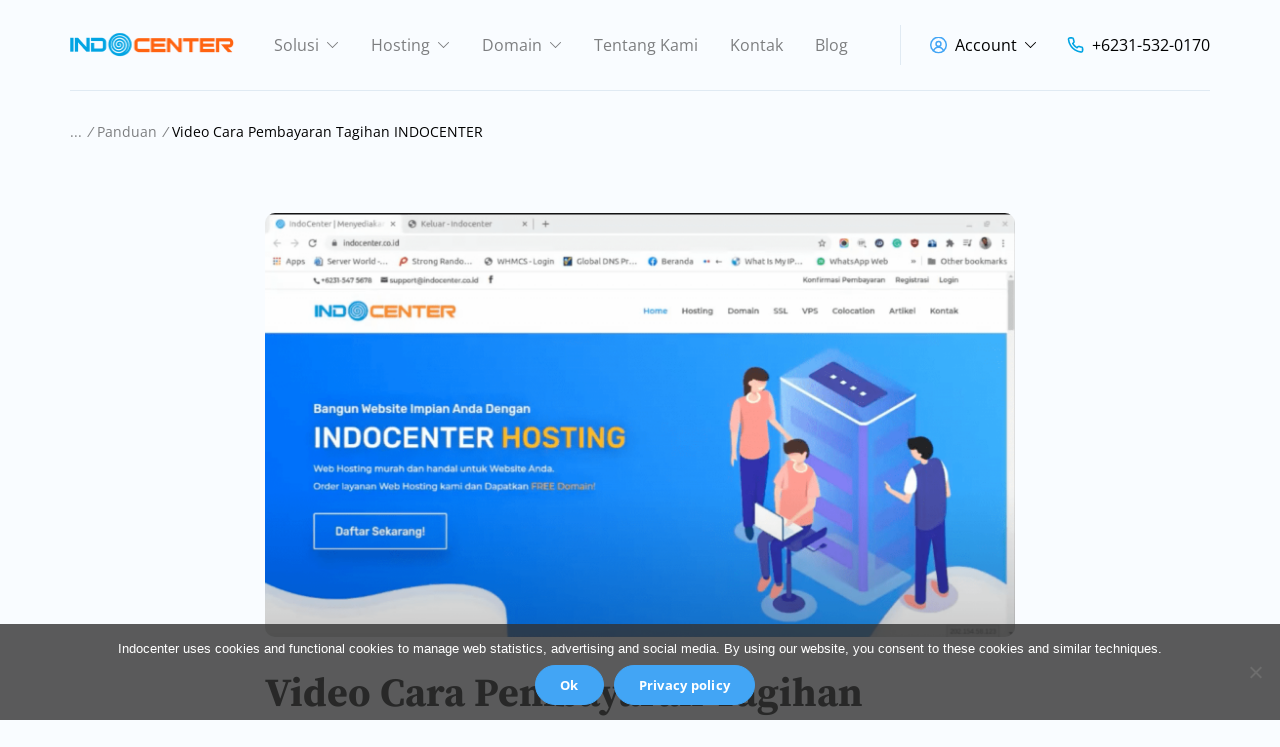

--- FILE ---
content_type: text/html; charset=UTF-8
request_url: https://indocenter.co.id/panduan/video-cara-pembayaran-tagihan-indocenter/
body_size: 17494
content:
<!--
 __        ___          _ _       
 \ \      / / |__   ___| | | ___     PT. Whello Indonesia Prima
  \ \ /\ / /| '_ \ / _ \ | |/ _ \    Amsterdam | Pekanbaru | Bali
   \ V  V / | | | |  __/ | | (_) |   www.whello.id
    \_/\_/  |_| |_|\___|_|_|\___/ 
 
 -->
<!doctype html>
<html lang="en-US">
<head>
	<meta charset="UTF-8">
	<meta name="viewport" content="width=device-width, initial-scale=1">
	<link rel="profile" href="https://gmpg.org/xfn/11">
	<meta name="facebook-domain-verification" content="c766i1jagh7iz5mxt6rjhh37k74ra4" />
	<meta name='robots' content='index, follow, max-image-preview:large, max-snippet:-1, max-video-preview:-1' />

	<!-- This site is optimized with the Yoast SEO plugin v25.6 - https://yoast.com/wordpress/plugins/seo/ -->
	<title>Video Cara Pembayaran Tagihan INDOCENTER - Indocenter</title>
	<meta name="description" content="Video Cara Pembayaran Tagihan INDOCENTER Cara pembayaran tagihan Indocenter sangatlah mudah dan sederhana. Simak video ini untuk panduannya!" />
	<link rel="canonical" href="https://indocenter.co.id/panduan/video-cara-pembayaran-tagihan-indocenter/" />
	<meta property="og:locale" content="en_US" />
	<meta property="og:type" content="article" />
	<meta property="og:title" content="Video Cara Pembayaran Tagihan INDOCENTER - Indocenter" />
	<meta property="og:description" content="Video Cara Pembayaran Tagihan INDOCENTER Cara pembayaran tagihan Indocenter sangatlah mudah dan sederhana. Simak video ini untuk panduannya!" />
	<meta property="og:url" content="https://indocenter.co.id/panduan/video-cara-pembayaran-tagihan-indocenter/" />
	<meta property="og:site_name" content="Indocenter" />
	<meta property="article:publisher" content="https://www.facebook.com/indocenterbyradnet" />
	<meta property="article:published_time" content="2020-10-23T10:30:45+00:00" />
	<meta property="article:modified_time" content="2023-02-20T07:22:55+00:00" />
	<meta property="og:image" content="https://indocenter.co.id/wp-content/uploads/2020/10/video-pembayaran-.png" />
	<meta property="og:image:width" content="1920" />
	<meta property="og:image:height" content="1086" />
	<meta property="og:image:type" content="image/png" />
	<meta name="author" content="indocenter" />
	<meta name="twitter:card" content="summary_large_image" />
	<script type="application/ld+json" class="yoast-schema-graph">{"@context":"https://schema.org","@graph":[{"@type":"Article","@id":"https://indocenter.co.id/panduan/video-cara-pembayaran-tagihan-indocenter/#article","isPartOf":{"@id":"https://indocenter.co.id/panduan/video-cara-pembayaran-tagihan-indocenter/"},"author":{"name":"indocenter","@id":"https://indocenter.co.id/#/schema/person/0c0b7db9af8812c70802880697326102"},"headline":"Video Cara Pembayaran Tagihan INDOCENTER","datePublished":"2020-10-23T10:30:45+00:00","dateModified":"2023-02-20T07:22:55+00:00","mainEntityOfPage":{"@id":"https://indocenter.co.id/panduan/video-cara-pembayaran-tagihan-indocenter/"},"wordCount":113,"publisher":{"@id":"https://indocenter.co.id/#organization"},"image":{"@id":"https://indocenter.co.id/panduan/video-cara-pembayaran-tagihan-indocenter/#primaryimage"},"thumbnailUrl":"https://indocenter.co.id/wp-content/uploads/2020/10/video-pembayaran-.png","articleSection":["Panduan"],"inLanguage":"en-US"},{"@type":"WebPage","@id":"https://indocenter.co.id/panduan/video-cara-pembayaran-tagihan-indocenter/","url":"https://indocenter.co.id/panduan/video-cara-pembayaran-tagihan-indocenter/","name":"Video Cara Pembayaran Tagihan INDOCENTER - Indocenter","isPartOf":{"@id":"https://indocenter.co.id/#website"},"primaryImageOfPage":{"@id":"https://indocenter.co.id/panduan/video-cara-pembayaran-tagihan-indocenter/#primaryimage"},"image":{"@id":"https://indocenter.co.id/panduan/video-cara-pembayaran-tagihan-indocenter/#primaryimage"},"thumbnailUrl":"https://indocenter.co.id/wp-content/uploads/2020/10/video-pembayaran-.png","datePublished":"2020-10-23T10:30:45+00:00","dateModified":"2023-02-20T07:22:55+00:00","description":"Video Cara Pembayaran Tagihan INDOCENTER Cara pembayaran tagihan Indocenter sangatlah mudah dan sederhana. Simak video ini untuk panduannya!","breadcrumb":{"@id":"https://indocenter.co.id/panduan/video-cara-pembayaran-tagihan-indocenter/#breadcrumb"},"inLanguage":"en-US","potentialAction":[{"@type":"ReadAction","target":["https://indocenter.co.id/panduan/video-cara-pembayaran-tagihan-indocenter/"]}]},{"@type":"ImageObject","inLanguage":"en-US","@id":"https://indocenter.co.id/panduan/video-cara-pembayaran-tagihan-indocenter/#primaryimage","url":"https://indocenter.co.id/wp-content/uploads/2020/10/video-pembayaran-.png","contentUrl":"https://indocenter.co.id/wp-content/uploads/2020/10/video-pembayaran-.png","width":1920,"height":1086,"caption":"tagihan indocenter video pembayaran"},{"@type":"BreadcrumbList","@id":"https://indocenter.co.id/panduan/video-cara-pembayaran-tagihan-indocenter/#breadcrumb","itemListElement":[{"@type":"ListItem","position":1,"name":"Home","item":"https://indocenter.co.id/"},{"@type":"ListItem","position":2,"name":"Panduan","item":"https://indocenter.co.id/./panduan/"},{"@type":"ListItem","position":3,"name":"Video Cara Pembayaran Tagihan INDOCENTER"}]},{"@type":"WebSite","@id":"https://indocenter.co.id/#website","url":"https://indocenter.co.id/","name":"Indocenter","description":"Layanan Web Hosting Murah dan Handal untuk Website Personal","publisher":{"@id":"https://indocenter.co.id/#organization"},"potentialAction":[{"@type":"SearchAction","target":{"@type":"EntryPoint","urlTemplate":"https://indocenter.co.id/?s={search_term_string}"},"query-input":{"@type":"PropertyValueSpecification","valueRequired":true,"valueName":"search_term_string"}}],"inLanguage":"en-US"},{"@type":"Organization","@id":"https://indocenter.co.id/#organization","name":"Indocenter","url":"https://indocenter.co.id/","logo":{"@type":"ImageObject","inLanguage":"en-US","@id":"https://indocenter.co.id/#/schema/logo/image/","url":"https://indocenter.co.id/wp-content/uploads/2022/03/logo-indocenter.png","contentUrl":"https://indocenter.co.id/wp-content/uploads/2022/03/logo-indocenter.png","width":165,"height":24,"caption":"Indocenter"},"image":{"@id":"https://indocenter.co.id/#/schema/logo/image/"},"sameAs":["https://www.facebook.com/indocenterbyradnet","https://www.instagram.com/indocenter_/"]},{"@type":"Person","@id":"https://indocenter.co.id/#/schema/person/0c0b7db9af8812c70802880697326102","name":"indocenter","image":{"@type":"ImageObject","inLanguage":"en-US","@id":"https://indocenter.co.id/#/schema/person/image/","url":"https://secure.gravatar.com/avatar/b003cc0aa8145529a23079c53a082fcd80f4b393c1944564643f5e6a5882f03b?s=96&d=mm&r=g","contentUrl":"https://secure.gravatar.com/avatar/b003cc0aa8145529a23079c53a082fcd80f4b393c1944564643f5e6a5882f03b?s=96&d=mm&r=g","caption":"indocenter"}}]}</script>
	<!-- / Yoast SEO plugin. -->


<link href='https://fonts.gstatic.com' crossorigin rel='preconnect' />
<link rel="alternate" type="application/rss+xml" title="Indocenter &raquo; Feed" href="https://indocenter.co.id/feed/" />
<link rel="alternate" type="application/rss+xml" title="Indocenter &raquo; Comments Feed" href="https://indocenter.co.id/comments/feed/" />
<link rel="alternate" title="oEmbed (JSON)" type="application/json+oembed" href="https://indocenter.co.id/wp-json/oembed/1.0/embed?url=https%3A%2F%2Findocenter.co.id%2Fpanduan%2Fvideo-cara-pembayaran-tagihan-indocenter%2F" />
<link rel="alternate" title="oEmbed (XML)" type="text/xml+oembed" href="https://indocenter.co.id/wp-json/oembed/1.0/embed?url=https%3A%2F%2Findocenter.co.id%2Fpanduan%2Fvideo-cara-pembayaran-tagihan-indocenter%2F&#038;format=xml" />
<style id='wp-img-auto-sizes-contain-inline-css'>
img:is([sizes=auto i],[sizes^="auto," i]){contain-intrinsic-size:3000px 1500px}
/*# sourceURL=wp-img-auto-sizes-contain-inline-css */
</style>
<style id='wp-emoji-styles-inline-css'>

	img.wp-smiley, img.emoji {
		display: inline !important;
		border: none !important;
		box-shadow: none !important;
		height: 1em !important;
		width: 1em !important;
		margin: 0 0.07em !important;
		vertical-align: -0.1em !important;
		background: none !important;
		padding: 0 !important;
	}
/*# sourceURL=wp-emoji-styles-inline-css */
</style>
<style id='classic-theme-styles-inline-css'>
/*! This file is auto-generated */
.wp-block-button__link{color:#fff;background-color:#32373c;border-radius:9999px;box-shadow:none;text-decoration:none;padding:calc(.667em + 2px) calc(1.333em + 2px);font-size:1.125em}.wp-block-file__button{background:#32373c;color:#fff;text-decoration:none}
/*# sourceURL=/wp-includes/css/classic-themes.min.css */
</style>
<link rel='stylesheet' id='cookie-notice-front-css' href='https://indocenter.co.id/wp-content/plugins/cookie-notice/css/front.min.css?ver=2.5.7' media='all' />
<link rel='stylesheet' id='ez-toc-css' href='https://indocenter.co.id/wp-content/plugins/easy-table-of-contents/assets/css/screen.min.css?ver=2.0.75' media='all' />
<style id='ez-toc-inline-css'>
div#ez-toc-container .ez-toc-title {font-size: 115%;}div#ez-toc-container .ez-toc-title {font-weight: 400;}div#ez-toc-container ul li , div#ez-toc-container ul li a {font-size: 94%;}div#ez-toc-container ul li , div#ez-toc-container ul li a {font-weight: 500;}div#ez-toc-container nav ul ul li {font-size: 90%;}div#ez-toc-container {background: #fff;border: 1px solid #ddd;width: 100%;}div#ez-toc-container p.ez-toc-title , #ez-toc-container .ez_toc_custom_title_icon , #ez-toc-container .ez_toc_custom_toc_icon {color: #999;}div#ez-toc-container ul.ez-toc-list a {color: #428bca;}div#ez-toc-container ul.ez-toc-list a:hover {color: #2a6496;}div#ez-toc-container ul.ez-toc-list a:visited {color: #428bca;}
.ez-toc-container-direction {direction: ltr;}.ez-toc-counter ul{counter-reset: item ;}.ez-toc-counter nav ul li a::before {content: counters(item, '.', decimal) '. ';display: inline-block;counter-increment: item;flex-grow: 0;flex-shrink: 0;margin-right: .2em; float: left; }.ez-toc-widget-direction {direction: ltr;}.ez-toc-widget-container ul{counter-reset: item ;}.ez-toc-widget-container nav ul li a::before {content: counters(item, '.', decimal) '. ';display: inline-block;counter-increment: item;flex-grow: 0;flex-shrink: 0;margin-right: .2em; float: left; }
/*# sourceURL=ez-toc-inline-css */
</style>
<link rel='stylesheet' id='real-time-validation-plugin-styles-css' href='https://indocenter.co.id/wp-content/plugins/real-time-validation-for-gravity-forms/public/assets/css/public.css?ver=1.7.0' media='all' />
<link rel='stylesheet' id='whello-style-css' href='https://indocenter.co.id/wp-content/themes/indocenter/style.css?ver=1.0.228' media='all' />
<link rel='stylesheet' id='whello-style-select2-css' href='https://indocenter.co.id/wp-content/themes/indocenter/assets/css/select2.min.css?ver=1.0.228' media='all' />
<link rel='stylesheet' id='whello-style-slick-css' href='https://indocenter.co.id/wp-content/themes/indocenter/assets/css/slick.css?ver=1.0.228' media='all' />
<link rel='stylesheet' id='whello-style-app-css' href='https://indocenter.co.id/wp-content/themes/indocenter/assets/css/app.css?ver=1.0.228' media='all' />
<link rel='stylesheet' id='whello-style-responsive-css' href='https://indocenter.co.id/wp-content/themes/indocenter/assets/css/responsive.css?ver=1.0.228' media='all' />
<link rel='stylesheet' id='js_composer_front-css' href='https://indocenter.co.id/wp-content/plugins/js_composer/assets/css/js_composer.min.css?ver=6.10.0' media='all' />
<link rel='stylesheet' id='popup-maker-site-css' href='//indocenter.co.id/wp-content/uploads/pum/pum-site-styles.css?generated=1766542351&#038;ver=1.20.5' media='all' />
<script id="cookie-notice-front-js-before">
var cnArgs = {"ajaxUrl":"https:\/\/indocenter.co.id\/wp-admin\/admin-ajax.php","nonce":"ed5cadf3ee","hideEffect":"fade","position":"bottom","onScroll":false,"onScrollOffset":100,"onClick":false,"cookieName":"cookie_notice_accepted","cookieTime":2592000,"cookieTimeRejected":2592000,"globalCookie":false,"redirection":false,"cache":true,"revokeCookies":false,"revokeCookiesOpt":"automatic"};

//# sourceURL=cookie-notice-front-js-before
</script>
<script src="https://indocenter.co.id/wp-content/plugins/cookie-notice/js/front.min.js?ver=2.5.7" id="cookie-notice-front-js"></script>
<script src="https://indocenter.co.id/wp-includes/js/jquery/jquery.min.js?ver=3.7.1" id="jquery-core-js"></script>
<script src="https://indocenter.co.id/wp-content/plugins/real-time-validation-for-gravity-forms/public/assets/js/livevalidation_standalone.js?ver=1.7.0" id="real-time-validation-live-validation-js"></script>
<script src="https://indocenter.co.id/wp-content/plugins/real-time-validation-for-gravity-forms/public/assets/js/public.js?ver=1.7.0" id="real-time-validation-plugin-script-js"></script>
<script src="https://indocenter.co.id/wp-content/plugins/real-time-validation-for-gravity-forms/public/assets/js/default_validation.js?ver=1.7.0" id="real-time-validation-plugin-defaiult-skin-js-js"></script>
<script src="https://indocenter.co.id/wp-content/themes/indocenter/assets/js/select2.min.js?ver=1.0.228" id="whello-script-select2-js"></script>
<script src="https://indocenter.co.id/wp-content/themes/indocenter/assets/js/slick.js?ver=1.0.228" id="whello-script-slick-js"></script>
<script src="https://indocenter.co.id/wp-content/themes/indocenter/assets/js/gundalascroll.min.js?ver=1.0.228" id="whello-script-gundalascroll-js"></script>
<script src="https://indocenter.co.id/wp-content/themes/indocenter/assets/js/app.js?ver=1.0.228" id="whello-script-app-js"></script>
<link rel="https://api.w.org/" href="https://indocenter.co.id/wp-json/" /><link rel="alternate" title="JSON" type="application/json" href="https://indocenter.co.id/wp-json/wp/v2/posts/1076" /><link rel="EditURI" type="application/rsd+xml" title="RSD" href="https://indocenter.co.id/xmlrpc.php?rsd" />
<meta name="generator" content="WordPress 6.9" />
<link rel='shortlink' href='https://indocenter.co.id/?p=1076' />
<meta name="generator" content="Powered by WPBakery Page Builder - drag and drop page builder for WordPress."/>
<link rel="icon" href="https://indocenter.co.id/wp-content/uploads/2022/03/favicon-indocenter.png" sizes="32x32" />
<link rel="icon" href="https://indocenter.co.id/wp-content/uploads/2022/03/favicon-indocenter.png" sizes="192x192" />
<link rel="apple-touch-icon" href="https://indocenter.co.id/wp-content/uploads/2022/03/favicon-indocenter.png" />
<meta name="msapplication-TileImage" content="https://indocenter.co.id/wp-content/uploads/2022/03/favicon-indocenter.png" />
<noscript><style> .wpb_animate_when_almost_visible { opacity: 1; }</style></noscript>	<script type="application/ld+json">
	{
	  "@context": "https://schema.org/",
	  "@type": "LocalBusiness",
	  "name": "Indocenter",
	  "image": "https://indocenter.co.id/wp-content/uploads/2022/03/logo-indocenter.png",
	  "url": "https://indocenter.co.id/",
	  "telephone": "031547205678",
	  "priceRange": "Mulai dari 20.000/Bulan",
	  "address": {
		"@type": "PostalAddress",
		"streetAddress": "Plaza BRI Lantai 8 Suite 80 Jl. Basuki Rahmad 122",
		"addressLocality": "Surabaya",
		"postalCode": "60271",
		"addressCountry": "ID"
	  }
	}
	</script>
	<!-- Google Tag Manager -->
<script>(function(w,d,s,l,i){w[l]=w[l]||[];w[l].push({'gtm.start':
new Date().getTime(),event:'gtm.js'});var f=d.getElementsByTagName(s)[0],
j=d.createElement(s),dl=l!='dataLayer'?'&l='+l:'';j.async=true;j.src=
'https://www.googletagmanager.com/gtm.js?id='+i+dl;f.parentNode.insertBefore(j,f);
})(window,document,'script','dataLayer','GTM-M8PWN4T');</script>
<!-- End Google Tag Manager -->
<style id='global-styles-inline-css'>
:root{--wp--preset--aspect-ratio--square: 1;--wp--preset--aspect-ratio--4-3: 4/3;--wp--preset--aspect-ratio--3-4: 3/4;--wp--preset--aspect-ratio--3-2: 3/2;--wp--preset--aspect-ratio--2-3: 2/3;--wp--preset--aspect-ratio--16-9: 16/9;--wp--preset--aspect-ratio--9-16: 9/16;--wp--preset--color--black: #000000;--wp--preset--color--cyan-bluish-gray: #abb8c3;--wp--preset--color--white: #ffffff;--wp--preset--color--pale-pink: #f78da7;--wp--preset--color--vivid-red: #cf2e2e;--wp--preset--color--luminous-vivid-orange: #ff6900;--wp--preset--color--luminous-vivid-amber: #fcb900;--wp--preset--color--light-green-cyan: #7bdcb5;--wp--preset--color--vivid-green-cyan: #00d084;--wp--preset--color--pale-cyan-blue: #8ed1fc;--wp--preset--color--vivid-cyan-blue: #0693e3;--wp--preset--color--vivid-purple: #9b51e0;--wp--preset--gradient--vivid-cyan-blue-to-vivid-purple: linear-gradient(135deg,rgb(6,147,227) 0%,rgb(155,81,224) 100%);--wp--preset--gradient--light-green-cyan-to-vivid-green-cyan: linear-gradient(135deg,rgb(122,220,180) 0%,rgb(0,208,130) 100%);--wp--preset--gradient--luminous-vivid-amber-to-luminous-vivid-orange: linear-gradient(135deg,rgb(252,185,0) 0%,rgb(255,105,0) 100%);--wp--preset--gradient--luminous-vivid-orange-to-vivid-red: linear-gradient(135deg,rgb(255,105,0) 0%,rgb(207,46,46) 100%);--wp--preset--gradient--very-light-gray-to-cyan-bluish-gray: linear-gradient(135deg,rgb(238,238,238) 0%,rgb(169,184,195) 100%);--wp--preset--gradient--cool-to-warm-spectrum: linear-gradient(135deg,rgb(74,234,220) 0%,rgb(151,120,209) 20%,rgb(207,42,186) 40%,rgb(238,44,130) 60%,rgb(251,105,98) 80%,rgb(254,248,76) 100%);--wp--preset--gradient--blush-light-purple: linear-gradient(135deg,rgb(255,206,236) 0%,rgb(152,150,240) 100%);--wp--preset--gradient--blush-bordeaux: linear-gradient(135deg,rgb(254,205,165) 0%,rgb(254,45,45) 50%,rgb(107,0,62) 100%);--wp--preset--gradient--luminous-dusk: linear-gradient(135deg,rgb(255,203,112) 0%,rgb(199,81,192) 50%,rgb(65,88,208) 100%);--wp--preset--gradient--pale-ocean: linear-gradient(135deg,rgb(255,245,203) 0%,rgb(182,227,212) 50%,rgb(51,167,181) 100%);--wp--preset--gradient--electric-grass: linear-gradient(135deg,rgb(202,248,128) 0%,rgb(113,206,126) 100%);--wp--preset--gradient--midnight: linear-gradient(135deg,rgb(2,3,129) 0%,rgb(40,116,252) 100%);--wp--preset--font-size--small: 13px;--wp--preset--font-size--medium: 20px;--wp--preset--font-size--large: 36px;--wp--preset--font-size--x-large: 42px;--wp--preset--spacing--20: 0.44rem;--wp--preset--spacing--30: 0.67rem;--wp--preset--spacing--40: 1rem;--wp--preset--spacing--50: 1.5rem;--wp--preset--spacing--60: 2.25rem;--wp--preset--spacing--70: 3.38rem;--wp--preset--spacing--80: 5.06rem;--wp--preset--shadow--natural: 6px 6px 9px rgba(0, 0, 0, 0.2);--wp--preset--shadow--deep: 12px 12px 50px rgba(0, 0, 0, 0.4);--wp--preset--shadow--sharp: 6px 6px 0px rgba(0, 0, 0, 0.2);--wp--preset--shadow--outlined: 6px 6px 0px -3px rgb(255, 255, 255), 6px 6px rgb(0, 0, 0);--wp--preset--shadow--crisp: 6px 6px 0px rgb(0, 0, 0);}:where(.is-layout-flex){gap: 0.5em;}:where(.is-layout-grid){gap: 0.5em;}body .is-layout-flex{display: flex;}.is-layout-flex{flex-wrap: wrap;align-items: center;}.is-layout-flex > :is(*, div){margin: 0;}body .is-layout-grid{display: grid;}.is-layout-grid > :is(*, div){margin: 0;}:where(.wp-block-columns.is-layout-flex){gap: 2em;}:where(.wp-block-columns.is-layout-grid){gap: 2em;}:where(.wp-block-post-template.is-layout-flex){gap: 1.25em;}:where(.wp-block-post-template.is-layout-grid){gap: 1.25em;}.has-black-color{color: var(--wp--preset--color--black) !important;}.has-cyan-bluish-gray-color{color: var(--wp--preset--color--cyan-bluish-gray) !important;}.has-white-color{color: var(--wp--preset--color--white) !important;}.has-pale-pink-color{color: var(--wp--preset--color--pale-pink) !important;}.has-vivid-red-color{color: var(--wp--preset--color--vivid-red) !important;}.has-luminous-vivid-orange-color{color: var(--wp--preset--color--luminous-vivid-orange) !important;}.has-luminous-vivid-amber-color{color: var(--wp--preset--color--luminous-vivid-amber) !important;}.has-light-green-cyan-color{color: var(--wp--preset--color--light-green-cyan) !important;}.has-vivid-green-cyan-color{color: var(--wp--preset--color--vivid-green-cyan) !important;}.has-pale-cyan-blue-color{color: var(--wp--preset--color--pale-cyan-blue) !important;}.has-vivid-cyan-blue-color{color: var(--wp--preset--color--vivid-cyan-blue) !important;}.has-vivid-purple-color{color: var(--wp--preset--color--vivid-purple) !important;}.has-black-background-color{background-color: var(--wp--preset--color--black) !important;}.has-cyan-bluish-gray-background-color{background-color: var(--wp--preset--color--cyan-bluish-gray) !important;}.has-white-background-color{background-color: var(--wp--preset--color--white) !important;}.has-pale-pink-background-color{background-color: var(--wp--preset--color--pale-pink) !important;}.has-vivid-red-background-color{background-color: var(--wp--preset--color--vivid-red) !important;}.has-luminous-vivid-orange-background-color{background-color: var(--wp--preset--color--luminous-vivid-orange) !important;}.has-luminous-vivid-amber-background-color{background-color: var(--wp--preset--color--luminous-vivid-amber) !important;}.has-light-green-cyan-background-color{background-color: var(--wp--preset--color--light-green-cyan) !important;}.has-vivid-green-cyan-background-color{background-color: var(--wp--preset--color--vivid-green-cyan) !important;}.has-pale-cyan-blue-background-color{background-color: var(--wp--preset--color--pale-cyan-blue) !important;}.has-vivid-cyan-blue-background-color{background-color: var(--wp--preset--color--vivid-cyan-blue) !important;}.has-vivid-purple-background-color{background-color: var(--wp--preset--color--vivid-purple) !important;}.has-black-border-color{border-color: var(--wp--preset--color--black) !important;}.has-cyan-bluish-gray-border-color{border-color: var(--wp--preset--color--cyan-bluish-gray) !important;}.has-white-border-color{border-color: var(--wp--preset--color--white) !important;}.has-pale-pink-border-color{border-color: var(--wp--preset--color--pale-pink) !important;}.has-vivid-red-border-color{border-color: var(--wp--preset--color--vivid-red) !important;}.has-luminous-vivid-orange-border-color{border-color: var(--wp--preset--color--luminous-vivid-orange) !important;}.has-luminous-vivid-amber-border-color{border-color: var(--wp--preset--color--luminous-vivid-amber) !important;}.has-light-green-cyan-border-color{border-color: var(--wp--preset--color--light-green-cyan) !important;}.has-vivid-green-cyan-border-color{border-color: var(--wp--preset--color--vivid-green-cyan) !important;}.has-pale-cyan-blue-border-color{border-color: var(--wp--preset--color--pale-cyan-blue) !important;}.has-vivid-cyan-blue-border-color{border-color: var(--wp--preset--color--vivid-cyan-blue) !important;}.has-vivid-purple-border-color{border-color: var(--wp--preset--color--vivid-purple) !important;}.has-vivid-cyan-blue-to-vivid-purple-gradient-background{background: var(--wp--preset--gradient--vivid-cyan-blue-to-vivid-purple) !important;}.has-light-green-cyan-to-vivid-green-cyan-gradient-background{background: var(--wp--preset--gradient--light-green-cyan-to-vivid-green-cyan) !important;}.has-luminous-vivid-amber-to-luminous-vivid-orange-gradient-background{background: var(--wp--preset--gradient--luminous-vivid-amber-to-luminous-vivid-orange) !important;}.has-luminous-vivid-orange-to-vivid-red-gradient-background{background: var(--wp--preset--gradient--luminous-vivid-orange-to-vivid-red) !important;}.has-very-light-gray-to-cyan-bluish-gray-gradient-background{background: var(--wp--preset--gradient--very-light-gray-to-cyan-bluish-gray) !important;}.has-cool-to-warm-spectrum-gradient-background{background: var(--wp--preset--gradient--cool-to-warm-spectrum) !important;}.has-blush-light-purple-gradient-background{background: var(--wp--preset--gradient--blush-light-purple) !important;}.has-blush-bordeaux-gradient-background{background: var(--wp--preset--gradient--blush-bordeaux) !important;}.has-luminous-dusk-gradient-background{background: var(--wp--preset--gradient--luminous-dusk) !important;}.has-pale-ocean-gradient-background{background: var(--wp--preset--gradient--pale-ocean) !important;}.has-electric-grass-gradient-background{background: var(--wp--preset--gradient--electric-grass) !important;}.has-midnight-gradient-background{background: var(--wp--preset--gradient--midnight) !important;}.has-small-font-size{font-size: var(--wp--preset--font-size--small) !important;}.has-medium-font-size{font-size: var(--wp--preset--font-size--medium) !important;}.has-large-font-size{font-size: var(--wp--preset--font-size--large) !important;}.has-x-large-font-size{font-size: var(--wp--preset--font-size--x-large) !important;}
/*# sourceURL=global-styles-inline-css */
</style>
</head>

<body class="wp-singular post-template-default single single-post postid-1076 single-format-video wp-theme-indocenter cookies-not-set wpb-js-composer js-comp-ver-6.10.0 vc_responsive">
	<!-- Google Tag Manager (noscript) -->
<noscript><iframe src="https://www.googletagmanager.com/ns.html?id=GTM-M8PWN4T"
height="0" width="0" style="display:none;visibility:hidden"></iframe></noscript>
<!-- End Google Tag Manager (noscript) -->
<div id="whquickiebar" class="whquickiebar">
	<div class="container">
		<section class="wpb-content-wrapper"><div class="vc_row wpb_row vc_row-fluid row-whquickiebar"><div class="wpb_column vc_column_container vc_col-sm-8"><div class="vc_column-inner"><div class="wpb_wrapper">
	<div class="wpb_text_column wpb_content_element " >
		<div class="wpb_wrapper">
			<p>Promo slot over here ipsum dolor sit amet, consectetur adipiscing elit.</p>

		</div>
	</div>
</div></div></div><div class="wpb_column vc_column_container vc_col-sm-4"><div class="vc_column-inner"><div class="wpb_wrapper">
	<div class="wpb_text_column wpb_content_element  button-promo" >
		<div class="wpb_wrapper">
			<p><a href="#">Check now</a></p>

		</div>
	</div>
</div></div></div></div><div class="vc_row wpb_row vc_row-fluid"><div class="wpb_column vc_column_container vc_col-sm-12"><div class="vc_column-inner"><div class="wpb_wrapper"></div></div></div></div>
</section>
		<button class="close-whquickiebar">x</button>
	</div>
</div>
<div id="page" class="site site-no-banner">
	<a class="skip-link screen-reader-text" href="#primary">Skip to content</a>

	<header id="site-header" class="site-header">
		<div id="navbar-header" class="navbar-header">
			<div class="container">
				<div class="site-branding">
					<section class="wpb-content-wrapper"><div class="vc_row wpb_row vc_row-fluid row-logo-header"><div class="wpb_column vc_column_container vc_col-sm-12"><div class="vc_column-inner"><div class="wpb_wrapper">
	<div  class="wpb_single_image wpb_content_element vc_align_left   logo-default">
		
		<figure class="wpb_wrapper vc_figure">
			<a href="/" target="_self" class="vc_single_image-wrapper   vc_box_border_grey"><img decoding="async" width="165" height="24" src="https://indocenter.co.id/wp-content/uploads/2022/03/logo-indocenter.png" class="vc_single_image-img attachment-full" alt="indocenter logo" title="logo-indocenter" /></a>
		</figure>
	</div>

	<div  class="wpb_single_image wpb_content_element vc_align_left   logo-default logo-default-active">
		
		<figure class="wpb_wrapper vc_figure">
			<a href="/" target="_self" class="vc_single_image-wrapper   vc_box_border_grey"><img decoding="async" width="238" height="34" src="https://indocenter.co.id/wp-content/uploads/2022/03/logo-white-indocenter.png" class="vc_single_image-img attachment-full" alt="indocenter logo" title="logo-white-indocenter" /></a>
		</figure>
	</div>
</div></div></div></div>
</section>				</div>
		
				<nav id="site-navigation" class="main-navigation">	
					<div class="main-nav-wrapper">
						<div class="main-navbar"><ul id="menu-menu-primary" class="menu"><li id="menu-item-157" class="menu-item menu-item-type-custom menu-item-object-custom menu-item-has-children"><a href="#">Solusi</a>
<ul class="sub-menu">
	<li id="menu-item-437" class="menu-item menu-item-type-post_type menu-item-object-page"><a href="https://indocenter.co.id/website-personal/"><img src="https://indocenter.co.id/wp-content/uploads/2022/03/ic-personal-footer.svg" class="menu-img"><div class="menu-content"><p class="menu-title">Personal</p><p class="menu-desc">Layanan website personal terjangkau</p></div></a></li>
	<li id="menu-item-439" class="menu-item menu-item-type-post_type menu-item-object-page"><a href="https://indocenter.co.id/website-toko-online/"><img src="https://indocenter.co.id/wp-content/uploads/2022/03/ic-toko-online-footer.svg" class="menu-img"><div class="menu-content"><p class="menu-title">Toko Online</p><p class="menu-desc">Layanan website toko online terpercaya</p></div></a></li>
	<li id="menu-item-438" class="menu-item menu-item-type-post_type menu-item-object-page"><a href="https://indocenter.co.id/website-sekolah/"><img src="https://indocenter.co.id/wp-content/uploads/2022/03/ic-sekolah-footer.svg" class="menu-img"><div class="menu-content"><p class="menu-title">Sekolah</p><p class="menu-desc">Layanan website untuk sekolah terbaik</p></div></a></li>
	<li id="menu-item-436" class="menu-item menu-item-type-post_type menu-item-object-page"><a href="https://indocenter.co.id/website-bisnis/"><img src="https://indocenter.co.id/wp-content/uploads/2022/03/ic-bisnis-footer.svg" class="menu-img"><div class="menu-content"><p class="menu-title">Bisnis</p><p class="menu-desc">Layanan website bisnis profesional</p></div></a></li>
</ul>
</li>
<li id="menu-item-158" class="menu-item menu-item-type-custom menu-item-object-custom menu-item-has-children"><a href="#">Hosting</a>
<ul class="sub-menu">
	<li id="menu-item-441" class="menu-item menu-item-type-post_type menu-item-object-page"><a href="https://indocenter.co.id/hosting/"><img src="https://indocenter.co.id/wp-content/uploads/2022/03/ic-hosting-footer.svg" class="menu-img"><div class="menu-content"><p class="menu-title">Hosting</p><p class="menu-desc">Layanan hosting terlengkap & terjangkau</p></div></a></li>
	<li id="menu-item-442" class="menu-item menu-item-type-post_type menu-item-object-page"><a href="https://indocenter.co.id/ssl/"><img src="https://indocenter.co.id/wp-content/uploads/2022/03/ic-ssl-footer.svg" class="menu-img"><div class="menu-content"><p class="menu-title">SSL</p><p class="menu-desc">Layanan sertifikat SSL terpercaya & aman</p></div></a></li>
	<li id="menu-item-443" class="menu-item menu-item-type-post_type menu-item-object-page"><a href="https://indocenter.co.id/vps/"><img src="https://indocenter.co.id/wp-content/uploads/2022/03/ic-vps-footer.svg" class="menu-img"><div class="menu-content"><p class="menu-title">VPS</p><p class="menu-desc">Dedicated resource di server terbaik</p></div></a></li>
	<li id="menu-item-440" class="menu-item menu-item-type-post_type menu-item-object-page"><a href="https://indocenter.co.id/colocation/"><img src="https://indocenter.co.id/wp-content/uploads/2022/03/ic-colocation-footer.svg" class="menu-img"><div class="menu-content"><p class="menu-title">Colocation</p><p class="menu-desc">Kelola data center & server bebas resiko</p></div></a></li>
</ul>
</li>
<li id="menu-item-159" class="menu-item menu-item-type-custom menu-item-object-custom menu-item-has-children"><a href="#">Domain</a>
<ul class="sub-menu">
	<li id="menu-item-444" class="menu-item menu-item-type-post_type menu-item-object-page"><a href="https://indocenter.co.id/domain/"><img src="https://indocenter.co.id/wp-content/uploads/2022/03/ic-layanan-domain.svg" class="menu-img"><div class="menu-content"><p class="menu-title">Cari Domain</p><p class="menu-desc">Temukan nama domain terbaik di sini</p></div></a></li>
	<li id="menu-item-445" class="menu-item menu-item-type-post_type menu-item-object-page"><a href="https://indocenter.co.id/domain-id/"><img src="https://indocenter.co.id/wp-content/uploads/2022/03/ic-domainid-footer.svg" class="menu-img"><div class="menu-content"><p class="menu-title">Domain.ID</p><p class="menu-desc">Daftarkan nama domain terbarumu</p></div></a></li>
	<li id="menu-item-446" class="menu-item menu-item-type-post_type menu-item-object-page"><a href="https://indocenter.co.id/transfer-domain/"><img src="https://indocenter.co.id/wp-content/uploads/2022/03/ic-trf-domain-footer.svg" class="menu-img"><div class="menu-content"><p class="menu-title">Transfer Domain</p><p class="menu-desc">Pindahkan domain ke Indocenter</p></div></a></li>
</ul>
</li>
<li id="menu-item-448" class="menu-item menu-item-type-post_type menu-item-object-page"><a href="https://indocenter.co.id/tentang-indocenter/">Tentang Kami</a></li>
<li id="menu-item-447" class="menu-item menu-item-type-post_type menu-item-object-page"><a href="https://indocenter.co.id/hubungi-indocenter/">Kontak</a></li>
<li id="menu-item-565" class="menu-item menu-item-type-post_type menu-item-object-page"><a href="https://indocenter.co.id/blog/">Blog</a></li>
</ul></div>
						<div class="footer-navigation">
							<section class="wpb-content-wrapper"><div class="vc_row wpb_row vc_row-fluid row-menu-footer-mobile"><div class="wpb_column vc_column_container vc_col-sm-12"><div class="vc_column-inner"><div class="wpb_wrapper"><div class="vc_row wpb_row vc_inner vc_row-fluid cta-footer-menu-mobile"><div class="wpb_column vc_column_container vc_col-sm-4"><div class="vc_column-inner"><div class="wpb_wrapper">
	<div class="wpb_text_column wpb_content_element  button-phone" >
		<div class="wpb_wrapper">
			<p><a href="tel:+62315320170">+6231-532-0170</a></p>

		</div>
	</div>
</div></div></div><div class="wpb_column vc_column_container vc_col-sm-4"><div class="vc_column-inner"><div class="wpb_wrapper">
	<div  class="wpb_single_image wpb_content_element vc_align_left   img-borderwhite">
		
		<figure class="wpb_wrapper vc_figure">
			<a href="#" target="_self" class="vc_single_image-wrapper   vc_box_border_grey"><img decoding="async" width="16" height="16" src="https://indocenter.co.id/wp-content/uploads/2022/04/ic-email-blue.svg" class="vc_single_image-img attachment-full" alt="email blue icon" title="ic-email-blue" /></a>
		</figure>
	</div>
</div></div></div><div class="wpb_column vc_column_container vc_col-sm-4"><div class="vc_column-inner"><div class="wpb_wrapper">
	<div  class="wpb_single_image wpb_content_element vc_align_left   img-borderwhite">
		
		<figure class="wpb_wrapper vc_figure">
			<a href="https://www.facebook.com/" target="_blank" class="vc_single_image-wrapper   vc_box_border_grey"><img decoding="async" width="16" height="23" src="https://indocenter.co.id/wp-content/uploads/2022/04/ic-facebook-main-blue.svg" class="vc_single_image-img attachment-full" alt="facebook main icon" title="ic-facebook-main-blue" /></a>
		</figure>
	</div>
</div></div></div></div>
	<div class="wpb_text_column wpb_content_element  text-copyright-menu-mobile" >
		<div class="wpb_wrapper">
			<p>Copyright © 2026 IndoCenter.co.id.</p>

		</div>
	</div>
</div></div></div></div>
</section>						</div>
					</div>		
					
				</nav><!-- #site-navigation -->

				<div class="account-navigation">
					<div class="acount-navbar"><ul id="menu-3" class="menu"><li id="menu-item-82" class="account-icon menu-item menu-item-type-custom menu-item-object-custom menu-item-has-children menu-item-82"><a href="#">Account</a>
<ul class="sub-menu">
	<li id="menu-item-83" class="menu-item menu-item-type-custom menu-item-object-custom menu-item-83"><a href="https://cs.indocenter.co.id/clientarea.php">Login</a></li>
	<li id="menu-item-274" class="menu-item menu-item-type-custom menu-item-object-custom menu-item-274"><a href="https://cs.indocenter.co.id/register.php">Register</a></li>
</ul>
</li>
<li id="menu-item-84" class="telp-icon menu-item menu-item-type-custom menu-item-object-custom menu-item-84"><a href="tel:+62315320170">+6231-532-0170</a></li>
</ul></div>				</div>
		
				<button class="hamburger-menu hamburger-overlay-right btn-toggle-state" data-parenttarget='site-header' data-scrollstate='yes' aria-label="Hamburger Menu">
					<span></span>
					<span></span>
					<span></span>
				</button>
			</div>
    	</div>

	</header><!-- #masthead -->


	
<div class="site-breadcrumbs" typeof="BreadcrumbList" vocab="https://schema.org/">
    <div class="container breadcrumb-wrapper">
        <!-- Breadcrumb NavXT 7.4.1 -->
<span property="itemListElement" typeof="ListItem"><a property="item" typeof="WebPage" title="Go to Indocenter." href="https://indocenter.co.id" class="home" ><span property="name">Indocenter</span></a><meta property="position" content="1"></span><i>/</i><span property="itemListElement" typeof="ListItem"><a property="item" typeof="WebPage" title="Go to the Panduan Category archives." href="https://indocenter.co.id/./panduan/" class="taxonomy category" ><span property="name">Panduan</span></a><meta property="position" content="2"></span><i>/</i><span property="itemListElement" typeof="ListItem"><span property="name" class="post post-post current-item">Video Cara Pembayaran Tagihan INDOCENTER</span><meta property="url" content="https://indocenter.co.id/panduan/video-cara-pembayaran-tagihan-indocenter/"><meta property="position" content="3"></span>    </div>
</div>
<main id="site-main" class="site-main container">

	
<article id="post-1076" class="post-1076 post type-post status-publish format-video has-post-thumbnail hentry category-panduan post_format-post-format-video">
	<div class="content-post-wrapper">
		<header class="entry-header">
			
			<figure class="post-thumbnail">
				<img width="1920" height="1086" src="https://indocenter.co.id/wp-content/uploads/2020/10/video-pembayaran-.png" class="attachment-post-thumbnail size-post-thumbnail wp-post-image" alt="tagihan indocenter video pembayaran" decoding="async" srcset="https://indocenter.co.id/wp-content/uploads/2020/10/video-pembayaran-.png 1920w, https://indocenter.co.id/wp-content/uploads/2020/10/video-pembayaran--300x170.png 300w, https://indocenter.co.id/wp-content/uploads/2020/10/video-pembayaran--1024x579.png 1024w, https://indocenter.co.id/wp-content/uploads/2020/10/video-pembayaran--768x434.png 768w, https://indocenter.co.id/wp-content/uploads/2020/10/video-pembayaran--1536x869.png 1536w" sizes="(max-width: 1920px) 100vw, 1920px" />			</figure><!-- .post-thumbnail -->

		<h1 class="entry-title">Video Cara Pembayaran Tagihan INDOCENTER</h1>
			<div class="infolist-wrapper">
				<div class="info-list">
					<div class="infolist-tax">
						<a href="https://indocenter.co.id/./panduan/" rel="tag">Panduan</a>					</div>
					<div class="infolist-reading">
						<span class='icon-clock'>1 min read</span>					</div>
				</div>
				<div class="infolist-sharepost">
					<section class="wpb-content-wrapper"><div class="vc_row wpb_row vc_row-fluid row-share-article"><div class="wpb_column vc_column_container vc_col-sm-6"><div class="vc_column-inner"><div class="wpb_wrapper">
	<div class="wpb_text_column wpb_content_element " >
		<div class="wpb_wrapper">
			<p>Share this article</p>

		</div>
	</div>
</div></div></div><div class="wpb_column vc_column_container vc_col-sm-6"><div class="vc_column-inner"><div class="wpb_wrapper">
	<ul class="share-post ">
		<li class="share-item share-copyboard">
			<label id="textToCopy" class="textToCopy">https://indocenter.co.id/panduan/video-cara-pembayaran-tagihan-indocenter/</label>
			<button id="copyButton" class="copyButton"><img decoding="async" src="/wp-content/uploads/2022/04/ic-copy.svg" alt="Icon Copyboard" width="30" height="30"/></button>
			<span id="copyResult" class="copyResult"></span>
		</li>
		<li class="share-item share-whatsapp">
			<a href="https://api.whatsapp.com/send?text=https://indocenter.co.id/panduan/video-cara-pembayaran-tagihan-indocenter/" target="_blank" title="Share social Video Cara Pembayaran Tagihan INDOCENTER via Whatsapp">
				<img decoding="async" src="/wp-content/uploads/2022/04/ic-whatsapp-circle.svg" alt="Icon Whatsapp" width="20" height="20"/>
			</a>
		</li>
	</ul>

	<script>
	const answer = document.getElementById("copyResult");
	const copy   = document.getElementById("copyButton");
	const selection = window.getSelection();
	const range = document.createRange();
	const textToCopy = document.getElementById("textToCopy")

	copy.addEventListener('click', function(e) {
		range.selectNodeContents(textToCopy);
		selection.removeAllRanges();
		selection.addRange(range);
		const successful = document.execCommand('copy');
		if(successful){
			answer.innerHTML = 'disalin!';
		} else {
			answer.innerHTML = 'Tidak dapat menyalin!';  
		}
		window.getSelection().removeAllRanges()
	});
	</script>

	</div></div></div></div>
</section>				</div>
			</div>
				
		</header><!-- .entry-header -->

		<div class="entry-content">
			<p>Bagi Anda yang belum pernah melakukan pembayaran tagihan Indocenter, mungkin sempat merasa kebingungan bagaimana caranya. Padahal, cara melakukan pembayaran tagihan Indocenter sangatlah mudah dan sederhana. Berikut <a href="https://indocenter.co.id/tips-hosting/enkripsi-adalah/">adalah cara</a> melakukan pembayaran tagihan Indocenter:</p>
<ol>
<li>Masuk ke web indocenter.co.id, kemudian login.</li>
<li>Cek tagihan yang hendak dibayar dengan klik menu &#8216;billing&#8217; kemudian klik &#8216;fakturasi&#8217;.</li>
<li>Lalu pilih tagihan yang hendak dibayar, kemudian klik &#8216;lihat faktur&#8217;.</li>
<li>Setelah tagihan muncul, pilih metode pembayaran, lalu klik bayar sekarang.</li>
<li>Lalu bayar sesuai metode pembayaran yang telah dipilih.</li>
<li>Selesai.</li>
</ol>
<p>Jika Anda ingin melihat panduan membayar tagihan Indocenter yang lebih jelas, silakan melihat video di bawah ini:</p>
<p>&nbsp;</p>
<p><iframe title="Cara melakukan pembayaran tagihan INDOCENTER" width="640" height="360" src="https://www.youtube.com/embed/pQXZnFybjzA?feature=oembed" frameborder="0" allow="accelerometer; autoplay; clipboard-write; encrypted-media; gyroscope; picture-in-picture; web-share" referrerpolicy="strict-origin-when-cross-origin" allowfullscreen></iframe></p>
<p>&nbsp;</p>
<p>&nbsp;</p>
		</div><!-- .entry-content -->
	</div>

	<section class="wpb-content-wrapper"><div class="vc_row wpb_row vc_row-fluid row-banner-dream"><div class="wpb_column vc_column_container vc_col-sm-10"><div class="vc_column-inner"><div class="wpb_wrapper">
	<div class="wpb_text_column wpb_content_element  title-white title-small-banner" >
		<div class="wpb_wrapper">
			<h4>Wujudkan Website Personalmu, Mulai Online Sekarang Juga!</h4>
<p>Dapatkan layanan terbaik, jaminan keamanan ekstra, dan support 24/7 dengan harga terjangkau bersama kami!</p>

		</div>
	</div>
</div></div></div><div class="wpb_column vc_column_container vc_col-sm-2"><div class="vc_column-inner"><div class="wpb_wrapper">

	<div class="whbutton-wrapper  whbutton-size--medium whbutton-alignment--inline whbutton-color--white whbutton-fill--orange-gradient whbutton-icon-">
		<a class='cta-whbutton cta-whbutton--anchor' href='/hubungi-indocenter/' target='' rel=''>
						
						
						<span class='label-cta '>
							Hubungi Kami
						</span>
					</a>	</div>

	</div></div></div></div>
</section>
	<div class="vc_empty_space" style="height: 60px"><span class="vc_empty_space_inner"></span></div>

	<section class="wpb-content-wrapper"><div class="vc_row wpb_row vc_row-fluid"><div class="wpb_column vc_column_container vc_col-sm-12"><div class="vc_column-inner"><div class="wpb_wrapper">
	<div class="wpb_text_column wpb_content_element " >
		<div class="wpb_wrapper">
			<h2 style="text-align: center;">Artikel Terkait</h2>

		</div>
	</div>
<div class="vc_empty_space"   style="height: 24px"><span class="vc_empty_space_inner"></span></div>
	<div class="listing listing-list listing-blog  listing-style-card" id="listing-18359">

							
						
					<div class="listing-item">
						<div class="listitem-wrapper" onclick="window.location.href = 'https://indocenter.co.id/tips-hosting/blog-wordpress/'"  style="cursor: pointer;">
							<figure class="thumbnail-item">
								<div class="image-wrapper">
									<img decoding="async" width="640" height="427" src="https://indocenter.co.id/wp-content/uploads/2023/08/Panduan-Mudah-Membuat-Blog-dengan-Menggunakan-WordPress-1024x683.jpg" class="attachment-large size-large" alt="Panduan Mudah Membuat Blog dengan Menggunakan WordPress" srcset="https://indocenter.co.id/wp-content/uploads/2023/08/Panduan-Mudah-Membuat-Blog-dengan-Menggunakan-WordPress-1024x683.jpg 1024w, https://indocenter.co.id/wp-content/uploads/2023/08/Panduan-Mudah-Membuat-Blog-dengan-Menggunakan-WordPress-300x200.jpg 300w, https://indocenter.co.id/wp-content/uploads/2023/08/Panduan-Mudah-Membuat-Blog-dengan-Menggunakan-WordPress-768x512.jpg 768w, https://indocenter.co.id/wp-content/uploads/2023/08/Panduan-Mudah-Membuat-Blog-dengan-Menggunakan-WordPress-1536x1024.jpg 1536w, https://indocenter.co.id/wp-content/uploads/2023/08/Panduan-Mudah-Membuat-Blog-dengan-Menggunakan-WordPress-2048x1366.jpg 2048w" sizes="(max-width: 640px) 100vw, 640px" />								</div>
							</figure>
							<div class="content-item">
								<div class="info-list">
									<div class="infolist-tax">
										<a href="https://indocenter.co.id/./tips-hosting/" rel="tag">Tips Hosting</a>									</div>
									<div class="infolist-reading">
										<span class='icon-clock'>3 min read</span>									</div>
								</div>	

								<h4 class="title-listing"><a href="https://indocenter.co.id/tips-hosting/blog-wordpress/">Panduan Mudah Membuat Blog dengan Menggunakan WordPress</a>  </h4>

																
							</div>
						</div>
					</div>

										
						
					<div class="listing-item">
						<div class="listitem-wrapper" onclick="window.location.href = 'https://indocenter.co.id/tips-hosting/peluang-bisnis-online-mahasiswa/'"  style="cursor: pointer;">
							<figure class="thumbnail-item">
								<div class="image-wrapper">
									<img decoding="async" width="640" height="426" src="https://indocenter.co.id/wp-content/uploads/2023/08/12-Peluang-Bisnis-Online-yang-Cocok-Untuk-Mahasiswa-1024x682.jpg" class="attachment-large size-large" alt="12 Peluang Bisnis Online yang Cocok Untuk Mahasiswa" srcset="https://indocenter.co.id/wp-content/uploads/2023/08/12-Peluang-Bisnis-Online-yang-Cocok-Untuk-Mahasiswa-1024x682.jpg 1024w, https://indocenter.co.id/wp-content/uploads/2023/08/12-Peluang-Bisnis-Online-yang-Cocok-Untuk-Mahasiswa-300x200.jpg 300w, https://indocenter.co.id/wp-content/uploads/2023/08/12-Peluang-Bisnis-Online-yang-Cocok-Untuk-Mahasiswa-768x512.jpg 768w, https://indocenter.co.id/wp-content/uploads/2023/08/12-Peluang-Bisnis-Online-yang-Cocok-Untuk-Mahasiswa-1536x1023.jpg 1536w, https://indocenter.co.id/wp-content/uploads/2023/08/12-Peluang-Bisnis-Online-yang-Cocok-Untuk-Mahasiswa.jpg 1923w" sizes="(max-width: 640px) 100vw, 640px" />								</div>
							</figure>
							<div class="content-item">
								<div class="info-list">
									<div class="infolist-tax">
										<a href="https://indocenter.co.id/./tips-hosting/" rel="tag">Tips Hosting</a>									</div>
									<div class="infolist-reading">
										<span class='icon-clock'>4 min read</span>									</div>
								</div>	

								<h4 class="title-listing"><a href="https://indocenter.co.id/tips-hosting/peluang-bisnis-online-mahasiswa/">12 Peluang Bisnis Online yang Cocok Untuk Mahasiswa</a>  </h4>

																
							</div>
						</div>
					</div>

										
						
					<div class="listing-item">
						<div class="listitem-wrapper" onclick="window.location.href = 'https://indocenter.co.id/tips-hosting/cek-ip-domain/'"  style="cursor: pointer;">
							<figure class="thumbnail-item">
								<div class="image-wrapper">
									<img decoding="async" width="640" height="640" src="https://indocenter.co.id/wp-content/uploads/2023/08/Pentingnya-Mengecek-IP-Domain-dan-Beberapa-Metodenya-1024x1024.jpg" class="attachment-large size-large" alt="Pentingnya Mengecek IP Domain dan Beberapa Metodenya" srcset="https://indocenter.co.id/wp-content/uploads/2023/08/Pentingnya-Mengecek-IP-Domain-dan-Beberapa-Metodenya-1024x1024.jpg 1024w, https://indocenter.co.id/wp-content/uploads/2023/08/Pentingnya-Mengecek-IP-Domain-dan-Beberapa-Metodenya-300x300.jpg 300w, https://indocenter.co.id/wp-content/uploads/2023/08/Pentingnya-Mengecek-IP-Domain-dan-Beberapa-Metodenya-150x150.jpg 150w, https://indocenter.co.id/wp-content/uploads/2023/08/Pentingnya-Mengecek-IP-Domain-dan-Beberapa-Metodenya-768x768.jpg 768w, https://indocenter.co.id/wp-content/uploads/2023/08/Pentingnya-Mengecek-IP-Domain-dan-Beberapa-Metodenya.jpg 1482w" sizes="(max-width: 640px) 100vw, 640px" />								</div>
							</figure>
							<div class="content-item">
								<div class="info-list">
									<div class="infolist-tax">
										<a href="https://indocenter.co.id/./tips-hosting/" rel="tag">Tips Hosting</a>									</div>
									<div class="infolist-reading">
										<span class='icon-clock'>4 min read</span>									</div>
								</div>	

								<h4 class="title-listing"><a href="https://indocenter.co.id/tips-hosting/cek-ip-domain/">Pentingnya Mengecek IP Domain dan Beberapa Metodenya</a>  </h4>

																
							</div>
						</div>
					</div>

					
	</div>

	<script type="text/javascript">
    'use strict';

		(function($){
			var current = location.pathname;
			$(".filter-grid li a[href='" + current.split('page')[0] + "']").addClass('active');
		})(jQuery)

    </script>

	<div class="vc_empty_space"   style="height: 76px"><span class="vc_empty_space_inner"></span></div>
	<div class="wpb_text_column wpb_content_element " >
		<div class="wpb_wrapper">
			<p style="text-align: center;"><strong><a href="https://indocenter.co.id/blog/">Lihat Artikel Lainnya</a></strong></p>

		</div>
	</div>
</div></div></div></div>
</section>
	<div class="vc_empty_space" style="height: 80px"><span class="vc_empty_space_inner"></span></div>

	<!-- Schema FAQ Single Post -->
        <!-- End FAQ Single Post -->
</article><!-- #post-1076 -->
</main><!-- #main -->


	<footer id="site-footer" class="site-footer">
		<div class="container">
			<section class="wpb-content-wrapper"><div class="vc_row wpb_row vc_row-fluid row-support-footer"><div class="wpb_column vc_column_container vc_col-sm-4"><div class="vc_column-inner"><div class="wpb_wrapper">
	<div class="wpb_text_column wpb_content_element  super-title title-white" >
		<div class="wpb_wrapper">
			<p>Support</p>
<h2>Butuh Bantuan? Tim Support Kami Siap Membantu!</h2>

		</div>
	</div>
</div></div></div><div class="wpb_column vc_column_container vc_col-sm-8"><div class="vc_column-inner"><div class="wpb_wrapper"><div class="vc_row wpb_row vc_inner vc_row-fluid row-width--auto"><div class="wpb_column vc_column_container vc_col-sm-4"><div class="vc_column-inner"><div class="wpb_wrapper">	<div id="icon-text-80445" class="icon-text-wrapper title-white icon-size--small">
						<figure class="col-icontext">
					<img decoding="async" width="28" height="28" src="https://indocenter.co.id/wp-content/uploads/2022/03/ic-customer-service.svg" class="attachment-full size-full" alt="cs icon" />				</figure>
						<div class="col-content-icontext">
			<a href="https://cs.indocenter.co.id/submitticket.php" target="_blank" rel="noopener">Customer Service</a>		</div>	
	</div>
	</div></div></div><div class="wpb_column vc_column_container vc_col-sm-4"><div class="vc_column-inner"><div class="wpb_wrapper">	<div id="icon-text-67571" class="icon-text-wrapper title-white icon-size--small">
						<figure class="col-icontext">
					<img decoding="async" width="29" height="28" src="https://indocenter.co.id/wp-content/uploads/2022/03/ic-knowledge-base.svg" class="attachment-full size-full" alt="icon" />				</figure>
						<div class="col-content-icontext">
			<a href="https://indocenter.co.id/panduan/">Knowledge Base</a>		</div>	
	</div>
	</div></div></div><div class="wpb_column vc_column_container vc_col-sm-4"><div class="vc_column-inner"><div class="wpb_wrapper">	<div id="icon-text-26627" class="icon-text-wrapper title-white icon-size--small">
						<figure class="col-icontext">
					<img decoding="async" width="28" height="28" src="https://indocenter.co.id/wp-content/uploads/2022/03/ic-support-ticket.svg" class="attachment-full size-full" alt="support tiket icon" />				</figure>
						<div class="col-content-icontext">
			<a href="https://cs.indocenter.co.id/submitticket.php" target="_blank" rel="noopener">Support Ticket</a>		</div>	
	</div>
	</div></div></div></div><div class="vc_empty_space"   style="height: 26px"><span class="vc_empty_space_inner"></span></div></div></div></div></div><div class="vc_row wpb_row vc_row-fluid"><div class="wpb_column vc_column_container vc_col-sm-12"><div class="vc_column-inner"><div class="wpb_wrapper"><div class="vc_empty_space"   style="height: 60px"><span class="vc_empty_space_inner"></span></div></div></div></div></div><div class="vc_row wpb_row vc_row-fluid"><div class="wpb_column vc_column_container vc_col-sm-12"><div class="vc_column-inner"><div class="wpb_wrapper">
	<div class="wpb_text_column wpb_content_element  block-heading title-white" >
		<div class="wpb_wrapper">
			<h4>Layanan dan Produk INDOCENTER</h4>

		</div>
	</div>
</div></div></div></div><div class="vc_row wpb_row vc_row-fluid"><div class="wpb_column vc_column_container vc_col-sm-12"><div class="vc_column-inner"><div class="wpb_wrapper"><div class="vc_empty_space"   style="height: 60px"><span class="vc_empty_space_inner"></span></div></div></div></div></div><div class="vc_row wpb_row vc_row-fluid"><div class="wpb_column vc_column_container vc_col-sm-4"><div class="vc_column-inner"><div class="wpb_wrapper">
	<div class="wpb_text_column wpb_content_element  h4-small title-white title-accordion-mobile" >
		<div class="wpb_wrapper">
			<h4><a href="#">Solusi Industri</a></h4>

		</div>
	</div>
<div class="vc_empty_space"   style="height: 32px"><span class="vc_empty_space_inner"></span></div><div class="vc_row wpb_row vc_inner vc_row-fluid accordion-mobile"><div class="wpb_column vc_column_container vc_col-sm-12"><div class="vc_column-inner"><div class="wpb_wrapper">	<div id="icon-text-3906" class="icon-text-wrapper small-text title-white icon-size--large">
						<figure class="col-icontext">
					<img decoding="async" width="40" height="41" src="https://indocenter.co.id/wp-content/uploads/2022/03/ic-personal-footer.svg" class="attachment-full size-full" alt="personal footer icon" />				</figure>
						<div class="col-content-icontext">
			<a href="/website-personal/"><strong>Personal</strong></a></p>
<p>Layanan website personal terjangkau		</div>	
	</div>
		<div id="icon-text-50406" class="icon-text-wrapper small-text title-white icon-size--large">
						<figure class="col-icontext">
					<img decoding="async" width="40" height="41" src="https://indocenter.co.id/wp-content/uploads/2022/03/ic-toko-online-footer.svg" class="attachment-full size-full" alt="toko online footer icon" />				</figure>
						<div class="col-content-icontext">
			<a href="/website-toko-online/"><strong>Toko Online</strong></a></p>
<p>Layanan website toko online terpercaya		</div>	
	</div>
		<div id="icon-text-68993" class="icon-text-wrapper small-text title-white icon-size--large">
						<figure class="col-icontext">
					<img decoding="async" width="40" height="41" src="https://indocenter.co.id/wp-content/uploads/2022/03/ic-sekolah-footer.svg" class="attachment-full size-full" alt="sekolah footer icon" />				</figure>
						<div class="col-content-icontext">
			<a href="/website-sekolah/"><strong>Sekolah</strong></a></p>
<p>Layanan website untuk sekolah terbaik		</div>	
	</div>
		<div id="icon-text-22124" class="icon-text-wrapper small-text title-white icon-size--large">
						<figure class="col-icontext">
					<img decoding="async" width="40" height="41" src="https://indocenter.co.id/wp-content/uploads/2022/03/ic-bisnis-footer.svg" class="attachment-full size-full" alt="icon" />				</figure>
						<div class="col-content-icontext">
			<a href="/website-bisnis/"><strong>Bisnis</strong></a></p>
<p>Layanan website bisnis profesional		</div>	
	</div>
	</div></div></div></div></div></div></div><div class="wpb_column vc_column_container vc_col-sm-4"><div class="vc_column-inner"><div class="wpb_wrapper">
	<div class="wpb_text_column wpb_content_element  h4-small title-white title-accordion-mobile" >
		<div class="wpb_wrapper">
			<h4><a href="#">Hosting</a></h4>

		</div>
	</div>
<div class="vc_empty_space"   style="height: 32px"><span class="vc_empty_space_inner"></span></div><div class="vc_row wpb_row vc_inner vc_row-fluid accordion-mobile"><div class="wpb_column vc_column_container vc_col-sm-12"><div class="vc_column-inner"><div class="wpb_wrapper">	<div id="icon-text-51160" class="icon-text-wrapper small-text title-white icon-size--large">
						<figure class="col-icontext">
					<img decoding="async" width="40" height="41" src="https://indocenter.co.id/wp-content/uploads/2022/03/ic-hosting-footer.svg" class="attachment-full size-full" alt="icon" />				</figure>
						<div class="col-content-icontext">
			<a href="/hosting/"><strong>Hosting</strong></a></p>
<p>Layanan hosting terlengkap &amp; terjangkau		</div>	
	</div>
		<div id="icon-text-43573" class="icon-text-wrapper small-text title-white icon-size--large">
						<figure class="col-icontext">
					<img decoding="async" width="40" height="41" src="https://indocenter.co.id/wp-content/uploads/2022/03/ic-ssl-footer.svg" class="attachment-full size-full" alt="ssl footer icon" />				</figure>
						<div class="col-content-icontext">
			<a href="/ssl/"><strong>SSL</strong></a></p>
<p>Layanan sertifikat SSL terpercaya &amp; aman		</div>	
	</div>
		<div id="icon-text-15166" class="icon-text-wrapper small-text title-white icon-size--large">
						<figure class="col-icontext">
					<img decoding="async" width="40" height="41" src="https://indocenter.co.id/wp-content/uploads/2022/03/ic-vps-footer.svg" class="attachment-full size-full" alt="vps footer" />				</figure>
						<div class="col-content-icontext">
			<a href="/vps/"><strong>VPS</strong></a></p>
<p>Dedicated resource di server terbaik		</div>	
	</div>
		<div id="icon-text-27215" class="icon-text-wrapper small-text title-white icon-size--large">
						<figure class="col-icontext">
					<img decoding="async" width="40" height="41" src="https://indocenter.co.id/wp-content/uploads/2022/03/ic-colocation-footer.svg" class="attachment-full size-full" alt="icon" />				</figure>
						<div class="col-content-icontext">
			<a href="/colocation/"><strong>Colocation</strong></a></p>
<p>Kelola data center &amp; server bebas resiko		</div>	
	</div>
	</div></div></div></div></div></div></div><div class="wpb_column vc_column_container vc_col-sm-4"><div class="vc_column-inner"><div class="wpb_wrapper">
	<div class="wpb_text_column wpb_content_element  h4-small title-white title-accordion-mobile" >
		<div class="wpb_wrapper">
			<h4><a href="#">Domain</a></h4>

		</div>
	</div>
<div class="vc_empty_space"   style="height: 32px"><span class="vc_empty_space_inner"></span></div><div class="vc_row wpb_row vc_inner vc_row-fluid accordion-mobile"><div class="wpb_column vc_column_container vc_col-sm-12"><div class="vc_column-inner"><div class="wpb_wrapper">	<div id="icon-text-66992" class="icon-text-wrapper small-text title-white icon-size--large">
						<figure class="col-icontext">
					<img decoding="async" width="40" height="41" src="https://indocenter.co.id/wp-content/uploads/2022/03/ic-cari-domain-footer.svg" class="attachment-full size-full" alt="icon" />				</figure>
						<div class="col-content-icontext">
			<a href="/domain/"><strong>Cari Domain</strong></a></p>
<p>Temukan nama domain terbaik di sini		</div>	
	</div>
		<div id="icon-text-73067" class="icon-text-wrapper small-text title-white icon-size--large">
						<figure class="col-icontext">
					<img decoding="async" width="40" height="41" src="https://indocenter.co.id/wp-content/uploads/2022/03/ic-domainid-footer.svg" class="attachment-full size-full" alt="icon" />				</figure>
						<div class="col-content-icontext">
			<a href="/domain-id/"><strong>Domain.ID</strong></a></p>
<p>Daftarkan nama domain terbarumu		</div>	
	</div>
		<div id="icon-text-3563" class="icon-text-wrapper small-text title-white icon-size--large">
						<figure class="col-icontext">
					<img decoding="async" width="40" height="41" src="https://indocenter.co.id/wp-content/uploads/2022/03/ic-trf-domain-footer.svg" class="attachment-full size-full" alt="transfer domain footer icon" />				</figure>
						<div class="col-content-icontext">
			<a href="/transfer-domain/"><strong>Transfer Domain</strong></a></p>
<p>Pindahkan domain ke Indocenter		</div>	
	</div>
	</div></div></div></div></div></div></div></div><div class="vc_row wpb_row vc_row-fluid"><div class="wpb_column vc_column_container vc_col-sm-12"><div class="vc_column-inner"><div class="wpb_wrapper"><div class="vc_empty_space"   style="height: 60px"><span class="vc_empty_space_inner"></span></div></div></div></div></div><div class="vc_row wpb_row vc_row-fluid"><div class="wpb_column vc_column_container vc_col-sm-12"><div class="vc_column-inner"><div class="wpb_wrapper"><div class="vc_separator wpb_content_element vc_separator_align_center vc_sep_width_100 vc_sep_pos_align_center vc_separator_no_text" ><span class="vc_sep_holder vc_sep_holder_l"><span style="border-color:#e8e8e8;" class="vc_sep_line"></span></span><span class="vc_sep_holder vc_sep_holder_r"><span style="border-color:#e8e8e8;" class="vc_sep_line"></span></span>
</div></div></div></div></div><div class="vc_row wpb_row vc_row-fluid"><div class="wpb_column vc_column_container vc_col-sm-12"><div class="vc_column-inner"><div class="wpb_wrapper"><div class="vc_empty_space"   style="height: 60px"><span class="vc_empty_space_inner"></span></div></div></div></div></div><div class="vc_row wpb_row vc_row-fluid row-menus-footer"><div class="wpb_column vc_column_container vc_col-sm-3"><div class="vc_column-inner"><div class="wpb_wrapper">
	<div  class="wpb_single_image wpb_content_element vc_align_left   branding-footer">
		
		<figure class="wpb_wrapper vc_figure">
			<a href="/" target="_self" class="vc_single_image-wrapper   vc_box_border_grey"><img decoding="async" width="238" height="34" src="https://indocenter.co.id/wp-content/uploads/2022/03/logo-white-indocenter.png" class="vc_single_image-img attachment-full" alt="indocenter logo" title="logo-white-indocenter" /></a>
		</figure>
	</div>
<div class="vc_empty_space"   style="height: 40px"><span class="vc_empty_space_inner"></span></div>
	<div class="wpb_text_column wpb_content_element  title-white" >
		<div class="wpb_wrapper">
			<p>Trillium Office &amp; Residence<br />
Shophouse No. 3<br />
Jl. Pemuda 108 – 116<br />
Surabaya 60271</p>

		</div>
	</div>
<div class="vc_empty_space"   style="height: 24px"><span class="vc_empty_space_inner"></span></div>

	<div class="whbutton-wrapper normal-weight whbutton-size--normal whbutton-alignment--inline whbutton-color--white whbutton-icon whbutton-icon-phone-white-left whbutton-icon-left whbutton-animate-left">
		<a class='cta-whbutton cta-whbutton--anchor' href='tel:+62315320170' target='' rel=''>
						
						
						<span class='label-cta '>
							+6231-532-0170
						</span>
					</a>	</div>

	

	<div class="whbutton-wrapper normal-weight whbutton-size--normal whbutton-alignment--inline whbutton-color--white whbutton-icon whbutton-icon-email-white-left whbutton-icon-left whbutton-animate-left">
		<a class='cta-whbutton cta-whbutton--anchor' href='mailto:sales@indocenter.co.id' target='' rel=''>
						
						
						<span class='label-cta '>
							sales@indocenter.co.id
						</span>
					</a>	</div>

	

	<div class="whbutton-wrapper normal-weight whbutton-size--normal whbutton-alignment--inline whbutton-color--white whbutton-icon whbutton-icon-facebook-white-left whbutton-icon-left whbutton-animate-left">
		<a class='cta-whbutton cta-whbutton--anchor' href='https://www.facebook.com/indocenterbyradnet' target='_blank' rel=''>
						
						
						<span class='label-cta '>
							IndoCenter
						</span>
					</a>	</div>

	<div class="vc_empty_space"   style="height: 32px"><span class="vc_empty_space_inner"></span></div>
	<div class="wpb_text_column wpb_content_element  title-cooperate-footer title-white" >
		<div class="wpb_wrapper">
			<p>Bekerja sama dengan:</p>

		</div>
	</div>
<div class="vc_empty_space"   style="height: 12px"><span class="vc_empty_space_inner"></span></div><div class="vc_row wpb_row vc_inner vc_row-fluid row-cooperate-logo"><div class="wpb_column vc_column_container vc_col-sm-6"><div class="vc_column-inner"><div class="wpb_wrapper">
	<div  class="wpb_single_image wpb_content_element vc_align_left">
		
		<figure class="wpb_wrapper vc_figure">
			<a href="https://whello.id" target="_blank" class="vc_single_image-wrapper   vc_box_border_grey"><img decoding="async" width="91" height="52" src="https://indocenter.co.id/wp-content/uploads/2022/03/whello-whale-white-smile.svg" class="vc_single_image-img attachment-full" alt="Agensi Digital Marketing Whello" title="Agensi Digital Marketing Whello" /></a>
		</figure>
	</div>
</div></div></div><div class="wpb_column vc_column_container vc_col-sm-6 vc_hidden-lg vc_hidden-md vc_hidden-sm vc_hidden-xs"><div class="vc_column-inner"><div class="wpb_wrapper">
	<div  class="wpb_single_image wpb_content_element vc_align_left">
		
		<figure class="wpb_wrapper vc_figure">
			<div class="vc_single_image-wrapper   vc_box_border_grey"><img decoding="async" width="125" height="48" src="https://indocenter.co.id/wp-content/uploads/2022/03/everything-logo-e1648102021671.png" class="vc_single_image-img attachment-full" alt="everything logo" title="everything-logo" /></div>
		</figure>
	</div>
</div></div></div></div></div></div></div><div class="wpb_column vc_column_container vc_col-sm-3"><div class="vc_column-inner"><div class="wpb_wrapper">
	<div class="wpb_text_column wpb_content_element  h4-small title-white" >
		<div class="wpb_wrapper">
			<h4>Tentang Kami</h4>

		</div>
	</div>
<div class="vc_empty_space"   style="height: 24px"><span class="vc_empty_space_inner"></span></div>
	<div class="wpb_text_column wpb_content_element  title-white" >
		<div class="wpb_wrapper">
			<ul>
<li><a href="/tentang-indocenter/">Profile Perusahaan</a></li>
<li><a href="/hubungi-indocenter/">Hubungi Indocenter</a></li>
<li><a href="/kebijakan-layanan/">Kebijakan Layanan (ToS)</a></li>
<li><a href="https://indocenter.co.id/sitemap/">Sitemap</a></li>
</ul>

		</div>
	</div>
</div></div></div><div class="wpb_column vc_column_container vc_col-sm-3"><div class="vc_column-inner"><div class="wpb_wrapper">
	<div class="wpb_text_column wpb_content_element  h4-small title-white" >
		<div class="wpb_wrapper">
			<h4>Produk &amp; Layanan</h4>

		</div>
	</div>
<div class="vc_empty_space"   style="height: 24px"><span class="vc_empty_space_inner"></span></div>
	<div class="wpb_text_column wpb_content_element  title-white" >
		<div class="wpb_wrapper">
			<ul>
<li><a href="/hosting/">Hosting Murah Indonesia</a></li>
<li><a href="/vps/">VPS Murah Indonesia</a></li>
<li><a href="/domain-id/">Beli Domain .ID Murah</a></li>
<li><a href="/transfer-domain/">Transfer Domain Murah</a></li>
<li><a href="/colocation/">Colocation</a></li>
<li><a href="/ssl/">Sertifikat SSL</a></li>
</ul>

		</div>
	</div>
</div></div></div><div class="wpb_column vc_column_container vc_col-sm-3"><div class="vc_column-inner"><div class="wpb_wrapper">
	<div class="wpb_text_column wpb_content_element  h4-small title-white" >
		<div class="wpb_wrapper">
			<h4>Informasi</h4>

		</div>
	</div>
<div class="vc_empty_space"   style="height: 24px"><span class="vc_empty_space_inner"></span></div>
	<div class="wpb_text_column wpb_content_element  title-white" >
		<div class="wpb_wrapper">
			<ul>
<li><a href="https://indocenter.co.id/tips-hosting/">Tips Hosting</a></li>
<li><a href="https://indocenter.co.id/panduan/">Panduan</a></li>
</ul>

		</div>
	</div>
</div></div></div></div><div class="vc_row wpb_row vc_row-fluid"><div class="wpb_column vc_column_container vc_col-sm-12"><div class="vc_column-inner"><div class="wpb_wrapper"><div class="vc_empty_space"   style="height: 50px"><span class="vc_empty_space_inner"></span></div></div></div></div></div><div class="vc_row wpb_row vc_row-fluid"><div class="wpb_column vc_column_container vc_col-sm-12"><div class="vc_column-inner"><div class="wpb_wrapper"><div class="vc_separator wpb_content_element vc_separator_align_center vc_sep_width_100 vc_sep_pos_align_center vc_separator_no_text" ><span class="vc_sep_holder vc_sep_holder_l"><span style="border-color:#e8e8e8;" class="vc_sep_line"></span></span><span class="vc_sep_holder vc_sep_holder_r"><span style="border-color:#e8e8e8;" class="vc_sep_line"></span></span>
</div></div></div></div></div><div class="vc_row wpb_row vc_row-fluid row-copyright-footer"><div class="wpb_column vc_column_container vc_col-sm-6"><div class="vc_column-inner"><div class="wpb_wrapper">
	<div class="wpb_text_column wpb_content_element  title-white" >
		<div class="wpb_wrapper">
			<p>Copyright © 2026 IndoCenter.co.id. All rights reserved.</p>

		</div>
	</div>
</div></div></div><div class="wpb_column vc_column_container vc_col-sm-6"><div class="vc_column-inner"><div class="wpb_wrapper">
	<div class="wpb_text_column wpb_content_element  title-white" >
		<div class="wpb_wrapper">
			<p>Website oleh <a href="https://whello.id" target="_blank" rel="noopener">Agensi Digital Marketing Whello</a></p>

		</div>
	</div>
</div></div></div></div>
</section>		</div>
	</footer><!-- #colophon -->
</div><!-- #page -->

<script type="speculationrules">
{"prefetch":[{"source":"document","where":{"and":[{"href_matches":"/*"},{"not":{"href_matches":["/wp-*.php","/wp-admin/*","/wp-content/uploads/*","/wp-content/*","/wp-content/plugins/*","/wp-content/themes/indocenter/*","/*\\?(.+)"]}},{"not":{"selector_matches":"a[rel~=\"nofollow\"]"}},{"not":{"selector_matches":".no-prefetch, .no-prefetch a"}}]},"eagerness":"conservative"}]}
</script>
<div 
	id="pum-3896" 
	role="dialog" 
	aria-modal="false"
	class="pum pum-overlay pum-theme-3887 pum-theme-default-theme popmake-overlay click_open" 
	data-popmake="{&quot;id&quot;:3896,&quot;slug&quot;:&quot;popup-homepage&quot;,&quot;theme_id&quot;:3887,&quot;cookies&quot;:[],&quot;triggers&quot;:[{&quot;type&quot;:&quot;click_open&quot;,&quot;settings&quot;:{&quot;extra_selectors&quot;:&quot;&quot;,&quot;cookie_name&quot;:null}}],&quot;mobile_disabled&quot;:null,&quot;tablet_disabled&quot;:null,&quot;meta&quot;:{&quot;display&quot;:{&quot;stackable&quot;:false,&quot;overlay_disabled&quot;:false,&quot;scrollable_content&quot;:false,&quot;disable_reposition&quot;:false,&quot;size&quot;:false,&quot;responsive_min_width&quot;:false,&quot;responsive_min_width_unit&quot;:false,&quot;responsive_max_width&quot;:false,&quot;responsive_max_width_unit&quot;:false,&quot;custom_width&quot;:false,&quot;custom_width_unit&quot;:false,&quot;custom_height&quot;:false,&quot;custom_height_unit&quot;:false,&quot;custom_height_auto&quot;:false,&quot;location&quot;:false,&quot;position_from_trigger&quot;:false,&quot;position_top&quot;:false,&quot;position_left&quot;:false,&quot;position_bottom&quot;:false,&quot;position_right&quot;:false,&quot;position_fixed&quot;:false,&quot;animation_type&quot;:false,&quot;animation_speed&quot;:false,&quot;animation_origin&quot;:false,&quot;overlay_zindex&quot;:false,&quot;zindex&quot;:false},&quot;close&quot;:{&quot;text&quot;:false,&quot;button_delay&quot;:false,&quot;overlay_click&quot;:false,&quot;esc_press&quot;:false,&quot;f4_press&quot;:false},&quot;click_open&quot;:[]}}">

	<div id="popmake-3896" class="pum-container popmake theme-3887 pum-responsive pum-responsive-medium responsive size-medium">

				
				
		
				<div class="pum-content popmake-content" tabindex="0">
			<div class="vc_row wpb_row vc_row-fluid"><div class="wpb_column vc_column_container vc_col-sm-12"><div class="vc_column-inner"><div class="wpb_wrapper">
	<div  class="wpb_single_image wpb_content_element vc_align_left">
		
		<figure class="wpb_wrapper vc_figure">
			<div class="vc_single_image-wrapper   vc_box_border_grey"><img width="1080" height="1350" src="https://indocenter.co.id/wp-content/uploads/2023/12/igfb-post-year-end-salee.png" class="vc_single_image-img attachment-full" alt="" title="igfb-post-year-end-salee" decoding="async" fetchpriority="high" srcset="https://indocenter.co.id/wp-content/uploads/2023/12/igfb-post-year-end-salee.png 1080w, https://indocenter.co.id/wp-content/uploads/2023/12/igfb-post-year-end-salee-240x300.png 240w, https://indocenter.co.id/wp-content/uploads/2023/12/igfb-post-year-end-salee-819x1024.png 819w, https://indocenter.co.id/wp-content/uploads/2023/12/igfb-post-year-end-salee-768x960.png 768w" sizes="(max-width: 1080px) 100vw, 1080px" /></div>
		</figure>
	</div>
</div></div></div></div>
		</div>

				
							<button type="button" class="pum-close popmake-close" aria-label="Close">
			&#215;			</button>
		
	</div>

</div>
<div 
	id="pum-3895" 
	role="dialog" 
	aria-modal="false"
	aria-labelledby="pum_popup_title_3895"
	class="pum pum-overlay pum-theme-3887 pum-theme-default-theme popmake-overlay click_open" 
	data-popmake="{&quot;id&quot;:3895,&quot;slug&quot;:&quot;example-auto-opening-announcement-popup&quot;,&quot;theme_id&quot;:3887,&quot;cookies&quot;:[],&quot;triggers&quot;:[{&quot;type&quot;:&quot;click_open&quot;,&quot;settings&quot;:{&quot;extra_selectors&quot;:&quot;&quot;,&quot;cookie_name&quot;:null}}],&quot;mobile_disabled&quot;:null,&quot;tablet_disabled&quot;:null,&quot;meta&quot;:{&quot;display&quot;:{&quot;stackable&quot;:false,&quot;overlay_disabled&quot;:false,&quot;scrollable_content&quot;:false,&quot;disable_reposition&quot;:false,&quot;size&quot;:false,&quot;responsive_min_width&quot;:false,&quot;responsive_min_width_unit&quot;:false,&quot;responsive_max_width&quot;:false,&quot;responsive_max_width_unit&quot;:false,&quot;custom_width&quot;:false,&quot;custom_width_unit&quot;:false,&quot;custom_height&quot;:false,&quot;custom_height_unit&quot;:false,&quot;custom_height_auto&quot;:false,&quot;location&quot;:false,&quot;position_from_trigger&quot;:false,&quot;position_top&quot;:false,&quot;position_left&quot;:false,&quot;position_bottom&quot;:false,&quot;position_right&quot;:false,&quot;position_fixed&quot;:false,&quot;animation_type&quot;:false,&quot;animation_speed&quot;:false,&quot;animation_origin&quot;:false,&quot;overlay_zindex&quot;:false,&quot;zindex&quot;:false},&quot;close&quot;:{&quot;text&quot;:false,&quot;button_delay&quot;:false,&quot;overlay_click&quot;:false,&quot;esc_press&quot;:false,&quot;f4_press&quot;:false},&quot;click_open&quot;:[]}}">

	<div id="popmake-3895" class="pum-container popmake theme-3887 pum-responsive pum-responsive-medium responsive size-medium">

				
							<div id="pum_popup_title_3895" class="pum-title popmake-title">
				Our Spring Sale Has Started			</div>
		
		
				<div class="pum-content popmake-content" tabindex="0">
			<p>You can see how this popup was set up in our step-by-step guide: https://wppopupmaker.com/guides/auto-opening-announcement-popups/</p>
		</div>

				
							<button type="button" class="pum-close popmake-close" aria-label="Close">
			&#215;			</button>
		
	</div>

</div>
<script id="ez-toc-scroll-scriptjs-js-extra">
var eztoc_smooth_local = {"scroll_offset":"135","add_request_uri":"","add_self_reference_link":""};
//# sourceURL=ez-toc-scroll-scriptjs-js-extra
</script>
<script src="https://indocenter.co.id/wp-content/plugins/easy-table-of-contents/assets/js/smooth_scroll.min.js?ver=2.0.75" id="ez-toc-scroll-scriptjs-js"></script>
<script src="https://indocenter.co.id/wp-content/plugins/easy-table-of-contents/vendor/js-cookie/js.cookie.min.js?ver=2.2.1" id="ez-toc-js-cookie-js"></script>
<script src="https://indocenter.co.id/wp-content/plugins/easy-table-of-contents/vendor/sticky-kit/jquery.sticky-kit.min.js?ver=1.9.2" id="ez-toc-jquery-sticky-kit-js"></script>
<script id="ez-toc-js-js-extra">
var ezTOC = {"smooth_scroll":"1","visibility_hide_by_default":"","scroll_offset":"135","fallbackIcon":"\u003Cspan class=\"\"\u003E\u003Cspan class=\"eztoc-hide\" style=\"display:none;\"\u003EToggle\u003C/span\u003E\u003Cspan class=\"ez-toc-icon-toggle-span\"\u003E\u003Csvg style=\"fill: #999;color:#999\" xmlns=\"http://www.w3.org/2000/svg\" class=\"list-377408\" width=\"20px\" height=\"20px\" viewBox=\"0 0 24 24\" fill=\"none\"\u003E\u003Cpath d=\"M6 6H4v2h2V6zm14 0H8v2h12V6zM4 11h2v2H4v-2zm16 0H8v2h12v-2zM4 16h2v2H4v-2zm16 0H8v2h12v-2z\" fill=\"currentColor\"\u003E\u003C/path\u003E\u003C/svg\u003E\u003Csvg style=\"fill: #999;color:#999\" class=\"arrow-unsorted-368013\" xmlns=\"http://www.w3.org/2000/svg\" width=\"10px\" height=\"10px\" viewBox=\"0 0 24 24\" version=\"1.2\" baseProfile=\"tiny\"\u003E\u003Cpath d=\"M18.2 9.3l-6.2-6.3-6.2 6.3c-.2.2-.3.4-.3.7s.1.5.3.7c.2.2.4.3.7.3h11c.3 0 .5-.1.7-.3.2-.2.3-.5.3-.7s-.1-.5-.3-.7zM5.8 14.7l6.2 6.3 6.2-6.3c.2-.2.3-.5.3-.7s-.1-.5-.3-.7c-.2-.2-.4-.3-.7-.3h-11c-.3 0-.5.1-.7.3-.2.2-.3.5-.3.7s.1.5.3.7z\"/\u003E\u003C/svg\u003E\u003C/span\u003E\u003C/span\u003E","chamomile_theme_is_on":""};
//# sourceURL=ez-toc-js-js-extra
</script>
<script src="https://indocenter.co.id/wp-content/plugins/easy-table-of-contents/assets/js/front.min.js?ver=2.0.75-1754278998" id="ez-toc-js-js"></script>
<script id="ez-toc-js-js-after">
				let mobileContainer = document.querySelector('#mobile.vc_row-fluid');
				if (document.querySelectorAll('#mobile.vc_row-fluid').length > 0) {
					let ezTocContainerUL = mobileContainer.querySelectorAll('.ez-toc-link');
					let uniqID = 'xs-sm-' + Math.random().toString(16).slice(2);
					for (let i = 0; i < ezTocContainerUL.length; i++) {
						let anchorHREF = ezTocContainerUL[i].getAttribute('href');
						let section = mobileContainer.querySelector('span.ez-toc-section' + anchorHREF);
						if (section) {
							section.setAttribute('id', anchorHREF.replace('#', '') + '-' + uniqID);
						}
						ezTocContainerUL[i].setAttribute('href', anchorHREF + '-' + uniqID);
					}
					
				}
			
//# sourceURL=ez-toc-js-js-after
</script>
<script id="rocket-browser-checker-js-after">
"use strict";var _createClass=function(){function defineProperties(target,props){for(var i=0;i<props.length;i++){var descriptor=props[i];descriptor.enumerable=descriptor.enumerable||!1,descriptor.configurable=!0,"value"in descriptor&&(descriptor.writable=!0),Object.defineProperty(target,descriptor.key,descriptor)}}return function(Constructor,protoProps,staticProps){return protoProps&&defineProperties(Constructor.prototype,protoProps),staticProps&&defineProperties(Constructor,staticProps),Constructor}}();function _classCallCheck(instance,Constructor){if(!(instance instanceof Constructor))throw new TypeError("Cannot call a class as a function")}var RocketBrowserCompatibilityChecker=function(){function RocketBrowserCompatibilityChecker(options){_classCallCheck(this,RocketBrowserCompatibilityChecker),this.passiveSupported=!1,this._checkPassiveOption(this),this.options=!!this.passiveSupported&&options}return _createClass(RocketBrowserCompatibilityChecker,[{key:"_checkPassiveOption",value:function(self){try{var options={get passive(){return!(self.passiveSupported=!0)}};window.addEventListener("test",null,options),window.removeEventListener("test",null,options)}catch(err){self.passiveSupported=!1}}},{key:"initRequestIdleCallback",value:function(){!1 in window&&(window.requestIdleCallback=function(cb){var start=Date.now();return setTimeout(function(){cb({didTimeout:!1,timeRemaining:function(){return Math.max(0,50-(Date.now()-start))}})},1)}),!1 in window&&(window.cancelIdleCallback=function(id){return clearTimeout(id)})}},{key:"isDataSaverModeOn",value:function(){return"connection"in navigator&&!0===navigator.connection.saveData}},{key:"supportsLinkPrefetch",value:function(){var elem=document.createElement("link");return elem.relList&&elem.relList.supports&&elem.relList.supports("prefetch")&&window.IntersectionObserver&&"isIntersecting"in IntersectionObserverEntry.prototype}},{key:"isSlowConnection",value:function(){return"connection"in navigator&&"effectiveType"in navigator.connection&&("2g"===navigator.connection.effectiveType||"slow-2g"===navigator.connection.effectiveType)}}]),RocketBrowserCompatibilityChecker}();
//# sourceURL=rocket-browser-checker-js-after
</script>
<script id="rocket-preload-links-js-extra">
var RocketPreloadLinksConfig = {"excludeUris":"/(?:.+/)?feed(?:/(?:.+/?)?)?$|/(?:.+/)?embed/|/(index.php/)?(.*)wp-json(/.*|$)|/refer/|/go/|/recommend/|/recommends/","usesTrailingSlash":"1","imageExt":"jpg|jpeg|gif|png|tiff|bmp|webp|avif|pdf|doc|docx|xls|xlsx|php","fileExt":"jpg|jpeg|gif|png|tiff|bmp|webp|avif|pdf|doc|docx|xls|xlsx|php|html|htm","siteUrl":"https://indocenter.co.id","onHoverDelay":"100","rateThrottle":"3"};
//# sourceURL=rocket-preload-links-js-extra
</script>
<script id="rocket-preload-links-js-after">
(function() {
"use strict";var r="function"==typeof Symbol&&"symbol"==typeof Symbol.iterator?function(e){return typeof e}:function(e){return e&&"function"==typeof Symbol&&e.constructor===Symbol&&e!==Symbol.prototype?"symbol":typeof e},e=function(){function i(e,t){for(var n=0;n<t.length;n++){var i=t[n];i.enumerable=i.enumerable||!1,i.configurable=!0,"value"in i&&(i.writable=!0),Object.defineProperty(e,i.key,i)}}return function(e,t,n){return t&&i(e.prototype,t),n&&i(e,n),e}}();function i(e,t){if(!(e instanceof t))throw new TypeError("Cannot call a class as a function")}var t=function(){function n(e,t){i(this,n),this.browser=e,this.config=t,this.options=this.browser.options,this.prefetched=new Set,this.eventTime=null,this.threshold=1111,this.numOnHover=0}return e(n,[{key:"init",value:function(){!this.browser.supportsLinkPrefetch()||this.browser.isDataSaverModeOn()||this.browser.isSlowConnection()||(this.regex={excludeUris:RegExp(this.config.excludeUris,"i"),images:RegExp(".("+this.config.imageExt+")$","i"),fileExt:RegExp(".("+this.config.fileExt+")$","i")},this._initListeners(this))}},{key:"_initListeners",value:function(e){-1<this.config.onHoverDelay&&document.addEventListener("mouseover",e.listener.bind(e),e.listenerOptions),document.addEventListener("mousedown",e.listener.bind(e),e.listenerOptions),document.addEventListener("touchstart",e.listener.bind(e),e.listenerOptions)}},{key:"listener",value:function(e){var t=e.target.closest("a"),n=this._prepareUrl(t);if(null!==n)switch(e.type){case"mousedown":case"touchstart":this._addPrefetchLink(n);break;case"mouseover":this._earlyPrefetch(t,n,"mouseout")}}},{key:"_earlyPrefetch",value:function(t,e,n){var i=this,r=setTimeout(function(){if(r=null,0===i.numOnHover)setTimeout(function(){return i.numOnHover=0},1e3);else if(i.numOnHover>i.config.rateThrottle)return;i.numOnHover++,i._addPrefetchLink(e)},this.config.onHoverDelay);t.addEventListener(n,function e(){t.removeEventListener(n,e,{passive:!0}),null!==r&&(clearTimeout(r),r=null)},{passive:!0})}},{key:"_addPrefetchLink",value:function(i){return this.prefetched.add(i.href),new Promise(function(e,t){var n=document.createElement("link");n.rel="prefetch",n.href=i.href,n.onload=e,n.onerror=t,document.head.appendChild(n)}).catch(function(){})}},{key:"_prepareUrl",value:function(e){if(null===e||"object"!==(void 0===e?"undefined":r(e))||!1 in e||-1===["http:","https:"].indexOf(e.protocol))return null;var t=e.href.substring(0,this.config.siteUrl.length),n=this._getPathname(e.href,t),i={original:e.href,protocol:e.protocol,origin:t,pathname:n,href:t+n};return this._isLinkOk(i)?i:null}},{key:"_getPathname",value:function(e,t){var n=t?e.substring(this.config.siteUrl.length):e;return n.startsWith("/")||(n="/"+n),this._shouldAddTrailingSlash(n)?n+"/":n}},{key:"_shouldAddTrailingSlash",value:function(e){return this.config.usesTrailingSlash&&!e.endsWith("/")&&!this.regex.fileExt.test(e)}},{key:"_isLinkOk",value:function(e){return null!==e&&"object"===(void 0===e?"undefined":r(e))&&(!this.prefetched.has(e.href)&&e.origin===this.config.siteUrl&&-1===e.href.indexOf("?")&&-1===e.href.indexOf("#")&&!this.regex.excludeUris.test(e.href)&&!this.regex.images.test(e.href))}}],[{key:"run",value:function(){"undefined"!=typeof RocketPreloadLinksConfig&&new n(new RocketBrowserCompatibilityChecker({capture:!0,passive:!0}),RocketPreloadLinksConfig).init()}}]),n}();t.run();
}());

//# sourceURL=rocket-preload-links-js-after
</script>
<script src="https://indocenter.co.id/wp-content/plugins/js_composer/assets/js/dist/js_composer_front.min.js?ver=6.10.0" id="wpb_composer_front_js-js"></script>
<script src="https://indocenter.co.id/wp-includes/js/jquery/ui/core.min.js?ver=1.13.3" id="jquery-ui-core-js"></script>
<script id="popup-maker-site-js-extra">
var pum_vars = {"version":"1.20.5","pm_dir_url":"https://indocenter.co.id/wp-content/plugins/popup-maker/","ajaxurl":"https://indocenter.co.id/wp-admin/admin-ajax.php","restapi":"https://indocenter.co.id/wp-json/pum/v1","rest_nonce":null,"default_theme":"3887","debug_mode":"","disable_tracking":"","home_url":"/","message_position":"top","core_sub_forms_enabled":"1","popups":[],"cookie_domain":"","analytics_route":"analytics","analytics_api":"https://indocenter.co.id/wp-json/pum/v1"};
var pum_sub_vars = {"ajaxurl":"https://indocenter.co.id/wp-admin/admin-ajax.php","message_position":"top"};
var pum_popups = {"pum-3896":{"triggers":[],"cookies":[],"disable_on_mobile":false,"disable_on_tablet":false,"atc_promotion":null,"explain":null,"type_section":null,"theme_id":3887,"size":"medium","responsive_min_width":"0%","responsive_max_width":"100%","custom_width":"640px","custom_height_auto":false,"custom_height":"380px","scrollable_content":false,"animation_type":"fade","animation_speed":350,"animation_origin":"center top","open_sound":"none","custom_sound":"","location":"center top","position_top":100,"position_bottom":0,"position_left":0,"position_right":0,"position_from_trigger":false,"position_fixed":false,"overlay_disabled":false,"stackable":false,"disable_reposition":false,"zindex":1999999999,"close_button_delay":0,"fi_promotion":null,"close_on_form_submission":false,"close_on_form_submission_delay":0,"close_on_overlay_click":false,"close_on_esc_press":false,"close_on_f4_press":false,"disable_form_reopen":false,"disable_accessibility":false,"theme_slug":"default-theme","id":3896,"slug":"popup-homepage"},"pum-3895":{"triggers":[],"cookies":[],"disable_on_mobile":false,"disable_on_tablet":false,"atc_promotion":null,"explain":null,"type_section":null,"theme_id":3887,"size":"medium","responsive_min_width":"0%","responsive_max_width":"100%","custom_width":"640px","custom_height_auto":false,"custom_height":"380px","scrollable_content":false,"animation_type":"fade","animation_speed":350,"animation_origin":"center top","open_sound":"none","custom_sound":"","location":"center top","position_top":100,"position_bottom":0,"position_left":0,"position_right":0,"position_from_trigger":false,"position_fixed":false,"overlay_disabled":false,"stackable":false,"disable_reposition":false,"zindex":1999999999,"close_button_delay":0,"fi_promotion":null,"close_on_form_submission":false,"close_on_form_submission_delay":0,"close_on_overlay_click":false,"close_on_esc_press":false,"close_on_f4_press":false,"disable_form_reopen":false,"disable_accessibility":false,"theme_slug":"default-theme","id":3895,"slug":"example-auto-opening-announcement-popup"}};
//# sourceURL=popup-maker-site-js-extra
</script>
<script src="//indocenter.co.id/wp-content/uploads/pum/pum-site-scripts.js?defer&amp;generated=1766542351&amp;ver=1.20.5" id="popup-maker-site-js"></script>

		<!-- Cookie Notice plugin v2.5.7 by Hu-manity.co https://hu-manity.co/ -->
		<div id="cookie-notice" role="dialog" class="cookie-notice-hidden cookie-revoke-hidden cn-position-bottom" aria-label="Cookie Notice" style="background-color: rgba(50,50,58,1);"><div class="cookie-notice-container" style="color: #fff"><span id="cn-notice-text" class="cn-text-container">Indocenter uses cookies and functional cookies to manage web statistics, advertising and social media. By using our website, you consent to these cookies and similar techniques.</span><span id="cn-notice-buttons" class="cn-buttons-container"><button id="cn-accept-cookie" data-cookie-set="accept" class="cn-set-cookie cn-button" aria-label="Ok" style="background-color: #00a99d">Ok</button><button data-link-url="https://indocenter.co.id/panduan/video-cara-pembayaran-tagihan-indocenter/" data-link-target="_blank" id="cn-more-info" class="cn-more-info cn-button" aria-label="Privacy policy" style="background-color: #00a99d">Privacy policy</button></span><span id="cn-close-notice" data-cookie-set="accept" class="cn-close-icon" title="No"></span></div>
			
		</div>
		<!-- / Cookie Notice plugin -->
</body>
</html>


--- FILE ---
content_type: text/css; charset=utf-8
request_url: https://indocenter.co.id/wp-content/themes/indocenter/style.css?ver=1.0.228
body_size: 9184
content:
/*!
Theme Name: Whello
Theme URI: http://underscores.me/
Author: Whello Developer
Author URI: https://whello.id
Description: Whello Theme standard
Version: 1.0.6
Tested up to: 5.4
Requires PHP: 7.0
License: GNU General Public License v2 or later
License URI: LICENSE
Text Domain: whello
Tags: 

This theme, like WordPress, is icensed under the GPL.
Use it to make something cool, have fun, and share what you've learned.
*/


@font-face {
	font-family: 'Open Sans';
	src: local('OpenSans Regular'), local('OpenSans-Regular'),
		url('assets/fonts/OpenSans-Regular.woff') format('woff');
	font-weight: normal;
	font-style: normal;
	font-display: swap;
}

@font-face {
	font-family: 'Open Sans';
	src: local('OpenSans Medium'), local('OpenSans-Medium'),
		url('assets/fonts/OpenSans-Medium.woff') format('woff');
	font-weight: 500;
	font-style: normal;
	font-display: swap;
}

@font-face {
	font-family: 'Open Sans';
	src: local('OpenSans SemiBold'), local('OpenSans-SemiBold'),
		url('assets/fonts/OpenSans-SemiBold.woff') format('woff');
	font-weight: 600;
	font-style: normal;
	font-display: swap;
}

@font-face {
	font-family: 'Open Sans';
	src: local('OpenSans Bold'), local('OpenSans-Bold'),
		url('assets/fonts/OpenSans-Bold.woff') format('woff');
	font-weight: bold;
	font-style: normal;
	font-display: swap;
}

@font-face {
	font-family: 'Source Serif Pro';
	src: local('SourceSerifPro Bold'), local('SourceSerifPro-Bold'),
		url('assets/fonts/SourceSerifPro-Bold.woff') format('woff');
	font-weight: bold;
	font-style: normal;
	font-display: swap;
}

* {
	margin: 0;
	padding: 0;
	outline: 0;
	-webkit-box-sizing: border-box;
	-moz-box-sizing: border-box;
	box-sizing: border-box;
	text-rendering: optimizeLegibility;
	-moz-osx-font-smoothing: grayscale;
	font-smoothing: antialiased;
	-webkit-font-smoothing: antialiased;
	-webkit-backface-visibility: hidden;
	text-shadow: rgba(0, 0, 0, 0) 0 0 1px;
	vertical-align: baseline;
	background-clip: border-box;
	word-break: break-word;
}

*:focus,
*:active,
*:visited,
*:hover {
	outline: 0
}

*:before,
*:after {
	-webkit-box-sizing: border-box;
	-moz-box-sizing: border-box;
	box-sizing: border-box
}

::-moz-selection {
	color: #fff;
	background-color: #00a4e3;
	text-shadow: none
}

::selection {
	color: #fff;
	background-color: #00a4e3;
	text-shadow: none
}



/* STYLE SCREEN READERS */
.screen-reader-text {
	border: 0;
	clip: rect(1px, 1px, 1px, 1px);
	-webkit-clip-path: inset(50%);
	clip-path: inset(50%);
	height: 1px;
	margin: -1px;
	overflow: hidden;
	padding: 0;
	position: absolute !important;
	width: 1px;
	word-wrap: normal !important;
}

.screen-reader-text:focus {
	background-color: #f1f1f1;
	-webkit-border-radius: 3px;
	-moz-border-radius: 3px;
	border-radius: 3px;
	-webkit-box-shadow: 0 0 2px 2px rgba(0, 0, 0, 0.6);
	-moz-box-shadow: 0 0 2px 2px rgba(0, 0, 0, 0.6);
	box-shadow: 0 0 2px 2px rgba(0, 0, 0, 0.6);
	clip: auto !important;
	-webkit-clip-path: none;
	clip-path: none;
	color: #21759b;
	display: block;
	font-size: 0.875rem;
	font-weight: 700;
	height: auto;
	left: 5px;
	line-height: normal;
	padding: 15px 23px 14px;
	text-decoration: none;
	top: 5px;
	width: auto;
	z-index: 100000;
}

body {
	margin: 0;
	font-family: "Open Sans", -apple-system, BlinkMacSystemFont, "Segoe UI", "Roboto", "Oxygen", "Ubuntu", "Cantarell", "Fira Sans", "Droid Sans", "Helvetica Neue", sans-serif;
	color: rgba(0, 0, 0, 0.8);
	-moz-block-height: normal;
	font-weight: normal;
	font-size: 16px;
	line-height: 1.5;
	-webkit-font-smoothing: antialiased;
	-moz-osx-font-smoothing: grayscale;
	-webkit-text-size-adjust: 100%;
	-webkit-tap-highlight-color: rgba(0, 0, 0, 0);
	background-color: #f9fcff;
	word-break: break-word;
}


mark {
	background-color: #ffd07b;
	color: inherit;
	padding: 2px 5px
}

article,
aside,
details,
figcaption,
figure,
label,
footer,
header,
hgroup,
menu,
nav,
section,
main {
	display: block;
	width: 100%;
}

p:empty {
	display: none;
}

p+p,
p+table,
p+ol,
p+ul,
table+p,
ol+p,
ul+p {
	margin-top: 24px;
}

ol,
ul {
	margin: 0;
	padding-left: 24px;
}

li {
	width: 100%;
}

li:not(:last-child) {
	margin-bottom: 10px;
}

ul {
	list-style: outside disc;
}

ol {
	list-style: outside decimal;
}

a {
	text-decoration: none;
	color: inherit;
	cursor: pointer;
	cursor: hand;
	-webkit-transition: .3s;
	-o-transition: .3s;
	-moz-transition: .3s;
	transition: .3s;
}

a * {
	cursor: pointer;
	cursor: hand
}

h1,
h2,
h3,
h4,
h5,
h6 {
	font-family: "Source Serif Pro", -apple-system, BlinkMacSystemFont, "Segoe UI", "Roboto", "Oxygen", "Ubuntu", "Cantarell", "Fira Sans", "Droid Sans", "Helvetica Neue", sans-serif;
	font-weight: bold;
	color: #000;
	line-height: normal;
}


h1,
h2,
h3,
h4 {
	margin-bottom: 20px;
}

h5,
h6 {
	margin-bottom: 12px;
}

h1 {
	font-size: 40px;
}

h2 {
	font-size: 35px;
}

h3 {
	font-size: 30px;
}

h4 {
	font-size: 25px;
}

h5 {
	font-size: 20px;
}

h6 {
	font-size: 16px;
}

p a,
ul a,
ol a,
table a {
	color: #00a4e3;
}

p a:hover,
ul a:hover,
ol a:hover,
table a:hover {
	color: #ff6311;
}

strong,
b {
	font-weight: bold;
}

img {
	position: relative;
	overflow: hidden;
	width: 100%;
	height: auto;
	-o-object-fit: cover;
	object-fit: cover;
	-o-object-position: center;
	object-position: center;
}

@media screen and (min-color-index:0) and(-webkit-min-device-pixel-ratio:0) {
	img {
		-webkit-mask-image: -webkit-radial-gradient(white, black);
	}
}

img[src*="jpg"],
img[src*="jpeg"] {
	background-color: #074554;
}

::-webkit-input-placeholder {
	color: rgb(0 0 0 / 40%);
	opacity: 1;
}

::-webkit-input-placeholder,
:-moz-placeholder,
::-moz-placeholder,
:-ms-input-placeholder,
::-ms-input-placeholder,
::placeholder,
:-ms-input-placeholder,
::-ms-input-placeholder {
	color: rgb(0 0 0 / 40%);
	opacity: 1;
}

input {
	-webkit-appearance: none;
	-moz-appearance: none;
	appearance: none;
}

input[type=color],
input[type=date],
input[type=date],
input[type=datetime-local],
input[type=file],
input[type=hidden],
input[type=image],
input[type=month],
input[type=range] {
	-webkit-appearance: auto;
	-moz-appearance: auto;
	appearance: auto;
}

input[type="file"]::-ms-value,
input[type="file"]::-ms-browse {
	display: none;
}

button {
	background-color: rgba(0, 0, 0, 0);
}

input,
textarea,
select {
	width: 100%;
	font-family: "Open Sans", -apple-system, BlinkMacSystemFont, "Segoe UI", "Roboto", "Oxygen", "Ubuntu", "Cantarell", "Fira Sans", "Droid Sans", "Helvetica Neue", sans-serif;
	caret-color: #000;
	border: solid 1px #e0eaf3;
	-webkit-border-radius: 8px;
	-moz-border-radius: 8px;
	border-radius: 8px;
	color: #000;
	font-size: 16px;
	background-color: #fff;
	padding: 13px 27px;
	word-break: normal;
	-webkit-transition: .3s;
	-o-transition: .3s;
	-moz-transition: .3s;
	transition: .3s;
}

select {
	display: block;
	display: -webkit-box;
	-webkit-box-orient: vertical;
	overflow: hidden;
	-o-text-overflow: ellipsis;
	text-overflow: ellipsis;
	-webkit-line-clamp: 1;
	padding-right: 58px;
	word-wrap: normal;
	-webkit-appearance: none;
	-moz-appearance: none;
	-ms-appearance: none;
	appearance: none;
	background: #fff url(/wp-content/uploads/2022/03/ic-arrow-down.svg) -webkit-calc(100% - 20px) center/20px no-repeat;
	background: #fff url(/wp-content/uploads/2022/03/ic-arrow-down.svg) -moz-calc(100% - 20px) center/20px no-repeat;
	background: #fff url(/wp-content/uploads/2022/03/ic-arrow-down.svg) calc(100% - 20px) center/20px no-repeat;
}

select::-ms-expand {
	display: none;
}

select option {
	background-color: #f2f6f7;
	color: #000;
}

select option[disabled] {
	display: none;
}

textarea {
	height: 200px;
	resize: none;
	overflow: auto;
}

textarea::-webkit-scrollbar-track {
	-webkit-box-shadow: inset 0 0 6px rgba(0, 0, 0, 0.3);
	-webkit-border-radius: 2px;
	border-radius: 2px;
	background-color: #000;
}

textarea::-webkit-scrollbar {
	width: 7px;
	background-color: #000;
}

textarea::-webkit-scrollbar-thumb {
	-webkit-border-radius: 2px;
	border-radius: 2px;
	-webkit-box-shadow: inset 0 0 6px rgba(0, 0, 0, .3);
	background-color: #000;
}

input:active,
input:focus,
input:hover,
textarea:active,
textarea:focus,
textarea:hover,
select:active,
select:focus,
select:hover {
	border-color: #000;
	outline: none;
}

input[type=search]::-ms-clear {
	display: none;
	width: 0;
	height: 0
}

input[type=search]::-ms-reveal {
	display: none;
	width: 0;
	height: 0
}

input[type="search"]::-webkit-search-decoration,
input[type="search"]::-webkit-search-cancel-button,
input[type="search"]::-webkit-search-results-button,
input[type="search"]::-webkit-search-results-decoration {
	display: none
}

input[type="date"]::-webkit-inner-spin-button,
input[type="date"]::-webkit-calendar-picker-indicator,
input[type="date"]::-webkit-clear-button {
	cursor: pointer;
	opacity: 0;
}

input[type="range"] {
	cursor: -webkit-grab;
	cursor: -moz-grab;
	cursor: grab;
}

input[type="range"]:active {
	cursor: -webkit-grabbing;
	cursor: -moz-grabbing;
	cursor: grabbing;
}

[type="number"]::-webkit-inner-spin-button,
[type="number"]::-webkit-outer-spin-button {
	height: auto
}

[type="search"] {
	outline-offset: -2px;
	-webkit-appearance: none
}

[type="search"]::-webkit-search-decoration {
	-webkit-appearance: none
}

::-webkit-file-upload-button {
	font: inherit;
	-webkit-appearance: button
}

input[type="date"] {
	background: url(assets/images/icon-calendar-grey.svg) -webkit-calc(100% - 24px) center/24px 26px no-repeat;
	background: url(assets/images/icon-calendar-grey.svg) -moz-calc(100% - 24px) center/24px 26px no-repeat;
	background: url(assets/images/icon-calendar-grey.svg) calc(100% - 24px) center/24px 26px no-repeat;
}

input[type="radio"],
input[type="checkbox"] {
	-webkit-appearance: none;
	-moz-appearance: none;
	appearance: none;
	display: inline-block;
	width: 20px;
	min-width: 20px;
	height: 20px;
	min-height: 20px;
	padding: 0;
	line-height: normal;
	border: 1px solid #e4e4e4;
	cursor: pointer;
	background: center/14px 10px no-repeat;
	background-color: #fff;
	-webkit-box-sizing: border-box;
	-moz-box-sizing: border-box;
	box-sizing: border-box;
	padding: 0;
	cursor: pointer;
	-webkit-transition: .3s;
	-o-transition: .3s;
	-moz-transition: .3s;
	transition: .3s;
}

input[type="checkbox"] {
	-webkit-border-radius: 0;
	-moz-border-radius: 0;
	border-radius: 0;
}

input[type="checkbox"]:checked {
	background-image: url(assets/images/icon-checkmark-darkgrey.svg);
}

input[type="checkbox"]:hover,
input[type="checkbox"]:checked {
	border-color: #00a4e3;
}

input[type="radio"] {
	-webkit-border-radius: 50%;
	-moz-border-radius: 50%;
	border-radius: 50%;
	-webkit-transition: border-color .3s;
	-o-transition: border-color .3s;
	-moz-transition: border-color .3s;
	transition: border-color .3s;
}

input[type="radio"]:checked {
	border-width: 6px;
	border-color: #00a4e3;
}

button,
input[type=submit],
input[type=reset],
input[type=button] {
	font-family: "Open Sans", -apple-system, BlinkMacSystemFont, "Segoe UI", "Roboto", "Oxygen", "Ubuntu", "Cantarell", "Fira Sans", "Droid Sans", "Helvetica Neue", sans-serif;
	font-size: 16px;
	border: 0;
	overflow: visible;
	-webkit-box-shadow: none;
	-moz-box-shadow: none;
	box-shadow: none;
	-webkit-appearance: button
}

button:not(:disabled),
input[type=submit]:not(:disabled),
input[type=reset]:not(:disabled),
input[type=button]:not(:disabled),
select {
	cursor: pointer;
}

button::-moz-focus-inner,
input[type="button"]::-moz-focus-inner,
input[type="reset"]::-moz-focus-inner,
input[type="submit"]::-moz-focus-inner {
	padding: 0;
	border-style: none
}

input[type="color"] {
	-webkit-appearance: initial;
	-moz-appearance: initial;
	appearance: initial;
}

button,
select {
	text-transform: none
}

fieldset {
	min-width: 0;
	border: 0
}

progress {
	vertical-align: baseline
}

table {
	font-size: 16px;
	border-collapse: separate;
	border-spacing: 0 8px;
	width: 100%;
	max-width: 945px;
	margin: 0 auto;
}

.wpb_text_column.table-scroll {
	overflow: hidden;
	margin: 0 -30px;
}

.wpb_text_column.table-scroll>.wpb_wrapper {
	overflow-x: auto;
	padding: 0 30px;
}

.wpb_text_column.table-scroll table {
	width: 945px;
}

thead tr {
	background-color: #f2f8fe;
}

tbody tr {
	background-color: #fff;
}

thead th,
tbody td {
	padding: 13px 24px;
}

thead th {
	text-align: left;
}

th,
td {
	vertical-align: middle;
}

tbody td:last-child {
	text-align: right !important;
}

tbody td strong {
	color: #42a5f5;
}

tbody td:last-child a {
	display: -webkit-inline-box;
	display: -webkit-inline-flex;
	display: -moz-inline-box;
	display: -ms-inline-flexbox;
	display: inline-flex;
	-webkit-box-align: center;
	-webkit-align-items: center;
	-moz-box-align: center;
	-ms-flex-align: center;
	align-items: center;
	-webkit-box-pack: center;
	-webkit-justify-content: center;
	-moz-box-pack: center;
	-ms-flex-pack: center;
	justify-content: center;
	font-size: 14px;
	font-weight: bold;
	border: 1px solid transparent;
	-webkit-border-radius: 33px;
	-moz-border-radius: 33px;
	border-radius: 33px;
	padding: 0px 18px;
	height: 35px;
	background-color: #fff;
	-webkit-transition: .3s;
	-o-transition: .3s;
	-moz-transition: .3s;
	transition: .3s;
}

tbody td:last-child a:last-child {
	border-color: #f4f5f6;
	background-color: #f4f5f6;
	color: rgba(0, 0, 0, 0.5);
}

tbody td:last-child a:last-child:hover {
	border-color: #000;
	background-color: #000;
	color: #fff;
}

tbody td:last-child a:first-child {
	color: #42a5f5;
	border-color: #42a5f5;
	margin-right: 12px;
}

tbody td:last-child a:first-child:hover {
	color: #fff;
	border-color: #1e88e5;
	background-color: #1e88e5;
}

audio,
video {
	display: -moz-inline-stack;
	display: inline-block;
	*display: inline;
	zoom: 1;
	vertical-align: top
}

hr {
	-webkit-box-sizing: content-box;
	-moz-box-sizing: content-box;
	box-sizing: content-box;
	height: 0;
	overflow: visible
}

address {
	margin-bottom: 1rem;
	font-style: normal;
	line-height: inherit
}

dd {
	margin-left: 0
}

pre,
code,
kbd,
samp {
	font-family: source-code-pro, Menlo, Monaco, Consolas, "Courier New", monospace;
}

pre {
	margin-top: 0;
	margin-bottom: 1rem;
	overflow: auto
}

svg {
	overflow: hidden;
	vertical-align: middle
}

.container {
	width: -webkit-calc(100% - 60px);
	width: -moz-calc(100% - 60px);
	width: calc(100% - 60px);
	margin: 0 auto;
}

[hidden] {
	display: none !important
}

abbr[title] {
	border-bottom: none;
	text-decoration: none;
	border-bottom: 0;
	-webkit-text-decoration-skip-ink: none;
	text-decoration-skip-ink: none
}



/* WORDPRESS RESET & PLUGIN STANDARD WHELLO */
.wpb_wrapper .wpb_content_element {
	margin-bottom: 0;
}

.single-post .entry-content .wpb_wrapper .wpb_content_element {
	margin-bottom: 30px;
}

body>.site {
	width: 100%;
	display: -webkit-box;
	display: -webkit-flex;
	display: -moz-box;
	display: -ms-flexbox;
	display: flex;
	-webkit-box-orient: vertical;
	-webkit-box-direction: normal;
	-webkit-flex-direction: column;
	-moz-box-orient: vertical;
	-moz-box-direction: normal;
	-ms-flex-direction: column;
	flex-direction: column;
	min-height: 100vh;
}

body>.site>.site-main {
	-webkit-box-flex: 1;
	-webkit-flex: 1 0 auto;
	-moz-box-flex: 1;
	-ms-flex: 1 0 auto;
	flex: 1 0 auto;
}

.vc_row>.wpb_column.vc_column_container>.vc_column-inner,
.wpb_row.vc_row.vc_row-has-fill>.wpb_column.vc_column_container>.vc_column-inner,
.wpb_row.vc_row-has-fill+.vc_row-full-width+.vc_row>.vc_column_container>.vc_column-inner {
	padding-top: 0;
}

.prevent-scroll {
	overflow: hidden;
}

.vc_row.vc_row-has-fill {
	background: center/cover no-repeat;
}

.post-views {
	display: none !important;
}



/* PAGINATION STYLE */
.pagination,
.tw-pagination,
.woocommerce-pagination ul.page-numbers {
	display: -webkit-box;
	display: -webkit-flex;
	display: -moz-box;
	display: -ms-flexbox;
	display: flex;
	-webkit-box-align: center;
	-webkit-align-items: center;
	-moz-box-align: center;
	-ms-flex-align: center;
	align-items: center;
	-webkit-box-pack: center;
	-webkit-justify-content: center;
	-moz-box-pack: center;
	-ms-flex-pack: center;
	justify-content: center;
	-webkit-box-orient: horizontal;
	-webkit-box-direction: normal;
	-webkit-flex-flow: row wrap;
	-moz-box-orient: horizontal;
	-moz-box-direction: normal;
	-ms-flex-flow: row wrap;
	flex-flow: row wrap;
	width: 100%;
	margin-top: 60px;
}

.woocommerce-pagination ul.page-numbers li,
.tw-pagination li {
	width: auto;
	list-style: none;
	margin-left: 0;
	margin-bottom: 10px;
}

.tw-pagination .next,
.tw-pagination .prev {
	display: none;
}

.pagination .page-numbers.current,
.tw-pagination .page.current,
.woocommerce-pagination ul.page-numbers .page-numbers.current {
	background-color: #42a5f5;
	color: #fff;
}

.pagination .page-numbers,
.tw-pagination .page,
.woocommerce-pagination ul.page-numbers .page-numbers {
	width: 35px;
	height: 35px;
	display: -webkit-box;
	display: -webkit-flex;
	display: -moz-box;
	display: -ms-flexbox;
	display: flex;
	-webkit-box-align: center;
	-webkit-align-items: center;
	-moz-box-align: center;
	-ms-flex-align: center;
	align-items: center;
	-webkit-box-pack: center;
	-webkit-justify-content: center;
	-moz-box-pack: center;
	-ms-flex-pack: center;
	justify-content: center;
	-webkit-border-radius: 50%;
	-moz-border-radius: 50%;
	border-radius: 50%;
	font-size: 16px;
	font-weight: 500;
	color: rgb(0 0 0 / 50%);
	background-color: rgba(0, 0, 0, 0);
	-webkit-transition: .3s;
	-o-transition: .3s;
	-moz-transition: .3s;
	transition: .3s;
}

.pagination .page-numbers:not(:last-child),
.tw-pagination .page:not(:last-child),
.woocommerce-pagination ul.page-numbers li:not(:last-child) {
	margin-right: 10px;
}

.pagination .page-numbers.next,
.pagination .page-numbers.prev,
.woocommerce-pagination ul.page-numbers .next,
.woocommerce-pagination ul.page-numbers .prev {
	-webkit-border-radius: 0;
	-moz-border-radius: 0;
	border-radius: 0;
	font-size: 30px;
	line-height: 1;
	padding-bottom: 6px;
	color: #000;
}




/* LISTING STYLE */
.listing,
.listing .thumbnail-item {
	display: -webkit-box;
	display: -webkit-flex;
	display: -moz-box;
	display: -ms-flexbox;
	display: flex;
	-webkit-box-orient: horizontal;
	-webkit-box-direction: normal;
	-webkit-flex-flow: row wrap;
	-moz-box-orient: horizontal;
	-moz-box-direction: normal;
	-ms-flex-flow: row wrap;
	flex-flow: row wrap;
	overflow: hidden;
}

.listing .listing-item,
.listing .wpb_column {
	position: relative;
}

.listing .listing-item {
	cursor: pointer;
}

.listing .wpb_column {
	float: none;
}

ul.listing li {
	list-style: none;
	margin-left: 0;
}

.vc_row.listing,
.vc_row.listing .vc_inner {
	margin: 0;
}

.vc_row.listing:before,
.vc_row.listing:after,
.vc_row.listing .vc_column-inner:before,
.vc_row.listing .vc_column-inner:after,
.vc_row.listing .vc_inner:before,
.vc_row.listing .vc_inner:after {
	display: none;
}

.vc_row.listing .wpb_column {
	float: none;
}

.vc_row.listing .wpb_column>.vc_column-inner {
	padding: 0;
}

@media screen and (min-width:0\0) and (min-resolution:+72dpi) {
	.listing {
		width: -webkit-calc(100% + 1px);
		width: -moz-calc(100% + 1px);
		width: calc(100% + 1px);
	}
}

.vc_row.listing {
	width: 100%;
	margin: 0;
}

.vc_row.listing .vc_column-inner {
	padding: 0;
}

.site .listing[class*="lists-"] .listing-item:last-child,
.site .listing[class*="lists-"] .wpb_column:last-child {
	margin-right: 0;
}

.listing .title-listing,
.listing .content-item p,
.listing .wpb_text_column * {
	display: block;
	display: -webkit-box;
	-webkit-box-orient: vertical;
	overflow: hidden;
	-o-text-overflow: ellipsis;
	text-overflow: ellipsis;
}



/* BREADCRUMBS STYLE */
.site-breadcrumbs {
	padding-top: 31px;
	background-color: #f2f8fe;
	font-size: 14px;
	color: rgb(0 0 0 / 50%);
}

.site-breadcrumbs a,
.site-breadcrumbs {
	font-weight: normal;
}

.site-breadcrumbs span>span,
.site-breadcrumbs span.current-item {
	color: #000;
}

.site-breadcrumbs .breadcrumb-wrapper>span:not(:nth-last-of-type(1)):not(:nth-last-of-type(2)) span {
	font-size: 0;
}

.site-breadcrumbs .breadcrumb-wrapper>span:not(:nth-last-of-type(1)):not(:nth-last-of-type(2)) span:after {
	content: '...';
	font-size: 14px;
}

.site-breadcrumbs i {
	display: inline-block;
	margin: 0 5px;
}

.site-breadcrumbs .breadcrumb-wrapper>i:not(:nth-last-of-type(1)):not(:nth-last-of-type(2)),
.site-breadcrumbs .breadcrumb-wrapper>span:not(:nth-last-of-type(1)):not(:nth-last-of-type(2)):not(:nth-last-of-type(3)) {
	display: none;
}

.single-post .site-breadcrumbs {
	background-color: #f9fcff;
}

.site-no-banner .site-breadcrumbs {
	padding-bottom: 31px;
}



/* LIST BULLET */
[class*="list-bullet"] ul,
[class*="list-bullet"] ol,
[class*="list-bullet"] {
	display: -webkit-box;
	display: -webkit-flex;
	display: -moz-box;
	display: -ms-flexbox;
	display: flex;
	-webkit-box-orient: horizontal;
	-webkit-box-direction: normal;
	-webkit-flex-flow: row wrap;
	-moz-box-orient: horizontal;
	-moz-box-direction: normal;
	-ms-flex-flow: row wrap;
	flex-flow: row wrap;
	padding-left: 0;
}

[class*="list-bullet"] li {
	position: relative;
	padding-left: 20px;
	line-height: 1.35;
	list-style: none;
}

[class*="list-bullet"] li:before {
	content: '';
	position: absolute;
	top: 5px;
	left: 0;
	width: 11px;
	height: 11px;
	background: center/contain no-repeat rgba(0, 0, 0, 0);
}

[class*="list-bullet"] li:not(:last-child) {
	margin-bottom: 17px;
}

.list-bullet-greencheck li:before {
	background-image: url(/wp-content/uploads/2022/03/check.svg);
}



/* ROW SWAPBLOCK */
.vc_row.row-swapblock {
	-webkit-box-align: center;
	-webkit-align-items: center;
	-moz-box-align: center;
	-ms-flex-align: center;
	align-items: center;
}



/* ICON & TEXT */
.icon-text-wrapper {
	display: -webkit-box;
	display: -webkit-flex;
	display: -moz-box;
	display: -ms-flexbox;
	display: flex;
	-webkit-box-orient: horizontal;
	-webkit-box-direction: normal;
	-webkit-flex-flow: row wrap;
	-moz-box-orient: horizontal;
	-moz-box-direction: normal;
	-ms-flex-flow: row wrap;
	flex-flow: row wrap;
	-webkit-box-align: center;
	-webkit-align-items: center;
	-moz-box-align: center;
	-ms-flex-align: center;
	align-items: center;
	font-size: 20px;
}

.icon-text-wrapper .col-content-icontext {
	width: -webkit-calc(100% - 40px);
	width: -moz-calc(100% - 40px);
	width: calc(100% - 40px);
	padding-left: 14px;
}

.icon-text-wrapper .col-icontext {
	width: 40px;
	display: -webkit-box;
	display: -webkit-flex;
	display: -moz-box;
	display: -ms-flexbox;
	display: flex;
}

.icon-text-wrapper .col-content-icontext p {
	margin: 0px;
}

.icon-text-wrapper:not(:last-of-type) {
	margin-bottom: 24px;
}

.icon-text-wrapper .col-content-icontext h2,
.icon-text-wrapper .col-content-icontext h3,
.icon-text-wrapper .col-content-icontext h4,
.icon-text-wrapper .col-content-icontext h5,
.icon-text-wrapper .col-content-icontext h6 {
	margin-bottom: 0px;
}

.col-content-icontext a:hover {
	color: #ff6311;
}



/* ICON & TEXT CUSTOM */
.icon-text-wrapper.title-white,
.icon-text-wrapper.title-white * {
	color: #fff;
}

.icon-text-wrapper.icon-size--small .col-content-icontext {
	width: auto;
}

.icon-text-wrapper.icon-size--small .col-icontext {
	width: 26px;
}

.icon-text-wrapper.small-text {
	font-size: 12px;
}

.icon-text-wrapper.small-text strong:first-of-type {
	font-size: 14px;
}



/* VC TABS */
.vc_tta-tabs {
	width: 100%;
	display: -webkit-box;
	display: -webkit-flex;
	display: -moz-box;
	display: -ms-flexbox;
	display: flex;
	-webkit-box-orient: horizontal;
	-webkit-box-direction: normal;
	-webkit-flex-flow: row wrap;
	-moz-box-orient: horizontal;
	-moz-box-direction: normal;
	-ms-flex-flow: row wrap;
	flex-flow: row wrap;
}

.vc_tta-tabs .vc_tta-panels-container {
	-webkit-box-ordinal-group: 0;
	-webkit-order: -1;
	-moz-box-ordinal-group: 0;
	-ms-flex-order: -1;
	order: -1;
}

.vc_tta-tabs ul.vc_tta-tabs-list {
	display: -webkit-box;
	display: -webkit-flex;
	display: -moz-box;
	display: -ms-flexbox;
	display: flex;
	-webkit-box-orient: horizontal;
	-webkit-box-direction: normal;
	-webkit-flex-flow: row wrap;
	-moz-box-orient: horizontal;
	-moz-box-direction: normal;
	-ms-flex-flow: row wrap;
	flex-flow: row wrap;
	padding: 0;
	list-style: none;
	margin: 0px;
	margin-top: -8px;
}

.vc_tta-tabs ul.vc_tta-tabs-list li.vc_tta-tab {
	width: auto;
	margin: 0px;
}

.vc_tta-tabs li.vc_tta-tab>a {
	padding: 24px 20px 15px;
	display: -webkit-box;
	display: -webkit-flex;
	display: -moz-box;
	display: -ms-flexbox;
	display: flex;
	-webkit-box-align: center;
	-webkit-align-items: center;
	-moz-box-align: center;
	-ms-flex-align: center;
	align-items: center;
	-webkit-box-pack: center;
	-webkit-justify-content: center;
	-moz-box-pack: center;
	-ms-flex-pack: center;
	justify-content: center;
	color: rgba(0, 0, 0, 0.5);
	background-color: transparent;
	-webkit-border-radius: 0px 0px 8px 8px;
	-moz-border-radius: 0px 0px 8px 8px;
	border-radius: 0px 0px 8px 8px;
}

.vc_tta-tabs li.vc_tta-tab.vc_active>a {
	color: #fff;
	background: rgb(61, 161, 241);
	background: -moz-linear-gradient(90deg, rgba(61, 161, 241, 1) 0%, rgba(98, 180, 246, 1) 100%);
	background: -webkit-linear-gradient(90deg, rgba(61, 161, 241, 1) 0%, rgba(98, 180, 246, 1) 100%);
	background: -webkit-gradient(linear, left top, right top, from(rgba(61, 161, 241, 1)), to(rgba(98, 180, 246, 1)));
	background: -webkit-linear-gradient(left, rgba(61, 161, 241, 1) 0%, rgba(98, 180, 246, 1) 100%);
	background: -moz-linear-gradient(left, rgba(61, 161, 241, 1) 0%, rgba(98, 180, 246, 1) 100%);
	background: -o-linear-gradient(left, rgba(61, 161, 241, 1) 0%, rgba(98, 180, 246, 1) 100%);
	background: linear-gradient(90deg, rgba(61, 161, 241, 1) 0%, rgba(98, 180, 246, 1) 100%);
	filter: progid:DXImageTransform.Microsoft.gradient(startColorstr="#3da1f1", endColorstr="#62b4f6", GradientType=1);
}

.vc_tta-tabs .vc_tta-panel-body {
	color: #fff;
	background: rgb(61, 161, 241);
	background: -moz-linear-gradient(90deg, rgba(61, 161, 241, 1) 0%, rgba(98, 180, 246, 1) 100%);
	background: -webkit-linear-gradient(90deg, rgba(61, 161, 241, 1) 0%, rgba(98, 180, 246, 1) 100%);
	background: -webkit-gradient(linear, left top, right top, from(rgba(61, 161, 241, 1)), to(rgba(98, 180, 246, 1)));
	background: -webkit-linear-gradient(left, rgba(61, 161, 241, 1) 0%, rgba(98, 180, 246, 1) 100%);
	background: -moz-linear-gradient(left, rgba(61, 161, 241, 1) 0%, rgba(98, 180, 246, 1) 100%);
	background: -o-linear-gradient(left, rgba(61, 161, 241, 1) 0%, rgba(98, 180, 246, 1) 100%);
	background: linear-gradient(90deg, rgba(61, 161, 241, 1) 0%, rgba(98, 180, 246, 1) 100%);
	filter: progid:DXImageTransform.Microsoft.gradient(startColorstr="#3da1f1", endColorstr="#62b4f6", GradientType=1);
	-webkit-border-radius: 10px;
	-moz-border-radius: 10px;
	border-radius: 10px;
	position: relative;
	overflow: hidden;
	min-height: 461px;
}

.vc_tta-tabs .vc_tta-panel-body .wpb_single_image.banner-tabs {
	position: absolute;
	right: 0;
	top: 0;
}

.vc_tta-tabs .vc_tta-panels .vc_tta-panel:not(.vc_active),
.vc_tta-tabs .vc_tta-panels .vc_tta-panel-heading {
	display: none;
}

.vc_tta-tabs .vc_tta-tabs-container,
.vc_tta-tabs .vc_tta-panels-container {
	width: 100%;
}

.vc_tta-tabs .vc_tta-panel-body .wpb_text_column.super-title h4 {
	margin-top: 6px;
}



/* RESET BUTTON / CTA */
.whbutton-wrapper {
	display: -webkit-inline-box;
	display: -webkit-inline-flex;
	display: -moz-inline-box;
	display: -ms-inline-flexbox;
	display: inline-flex;
	-webkit-box-align: start;
	-webkit-align-items: flex-start;
	-moz-box-align: start;
	-ms-flex-align: start;
	align-items: flex-start;
}

[class*="whbutton-fill"] .cta-whbutton,
[class*="whbutton-outline"] .cta-whbutton {
	height: 50px;
	padding: 13px 28px;
	-webkit-border-radius: 60px;
	-moz-border-radius: 60px;
	border-radius: 60px;
	border: 1px solid rgba(0, 0, 0, 0);
	-webkit-mask-image: -webkit-radial-gradient(white, black);
}

.cta-whbutton {
	position: relative;
	display: -webkit-box;
	display: -webkit-flex;
	display: -moz-box;
	display: -ms-flexbox;
	display: flex;
	-webkit-box-align: center;
	-webkit-align-items: center;
	-moz-box-align: center;
	-ms-flex-align: center;
	align-items: center;
	-webkit-box-pack: justify;
	-webkit-justify-content: space-between;
	-moz-box-pack: justify;
	-ms-flex-pack: justify;
	justify-content: space-between;
	text-align: left;
	-webkit-transition: .3s;
	-o-transition: .3s;
	-moz-transition: .3s;
	transition: .3s;
}

.cta-whbutton .label-cta {
	color: inherit;
	font-weight: bold;
	font-size: 16px;
}

.whbutton-icon .cta-whbutton::after {
	content: '';
	background: center/contain no-repeat;
}

.cta-whbutton .icon-cta,
.whbutton-icon .cta-whbutton::after {
	display: inline-block;
	min-width: 18px;
	min-height: 18px;
	-o-object-fit: contain;
	object-fit: contain;
	transition: transform .3s, opacity .3s, visibility .3s, -webkit-transform .3s;
}

.whbutton-icon:not([class*="whbutton-outline"]) .cta-whbutton .icon-cta,
.whbutton-icon:not([class*="whbutton-fill"]) .cta-whbutton .icon-cta,
.whbutton-icon:not([class*="whbutton-outline"]) .cta-whbutton::after,
.whbutton-icon:not([class*="whbutton-fill"]) .cta-whbutton::after {
	margin-top: 2px;
}

.cta-whbutton .icon-cta--hover {
	position: absolute;
	top: 50%;
	-webkit-transform: translateY(-50%);
	-moz-transform: translateY(-50%);
	-ms-transform: translateY(-50%);
	-o-transform: translateY(-50%);
	transform: translateY(-50%);
	opacity: 0;
	z-index: 2;
}

.whbutton-icon-left .cta-whbutton .icon-cta--hover {
	left: 0;
}

.whbutton-icon-right .cta-whbutton .icon-cta--hover {
	right: 0;
}

.cta-whbutton:hover .icon-cta--hover {
	opacity: 1;
}

.cta-whbutton .icon-cta--hover,
.cta-whbutton:hover .icon-cta--hover~.icon-cta--default {
	opacity: 0;
}

.whbutton-icon-left .cta-whbutton .icon-cta,
.whbutton-icon-right .cta-whbutton .label-cta,
.whbutton-icon-left .cta-whbutton::after {
	-webkit-box-ordinal-group: 0;
	-webkit-order: -1;
	-moz-box-ordinal-group: 0;
	-ms-flex-order: -1;
	order: -1;
	margin-right: 10px;
}

[class*="whbutton-animate-"] .cta-whbutton .icon-cta,
[class*="whbutton-animate-"] .cta-whbutton::after {
	-webkit-transform: translate(0);
	-moz-transform: translate(0);
	-ms-transform: translate(0);
	-o-transform: translate(0);
	transform: translate(0);
}

.whbutton-animate-left .cta-whbutton:hover .icon-cta,
.whbutton-animate-left .cta-whbutton:hover::after {
	-webkit-transform: translateX(-3px);
	-moz-transform: translateX(-3px);
	-ms-transform: translateX(-3px);
	-o-transform: translateX(-3px);
	transform: translateX(-3px);
}

.whbutton-animate-right .cta-whbutton:hover .icon-cta,
.whbutton-animate-right .cta-whbutton:hover::after {
	-webkit-transform: translateX(3px);
	-moz-transform: translateX(3px);
	-ms-transform: translateX(3px);
	-o-transform: translateX(3px);
	transform: translateX(3px);
}

.whbutton-animate-top .cta-whbutton:hover .icon-cta,
.whbutton-animate-top .cta-whbutton:hover::after {
	-webkit-transform: translateY(-3px);
	-moz-transform: translateY(-3px);
	-ms-transform: translateY(-3px);
	-o-transform: translateY(-3px);
	transform: translateY(-3px);
}

.whbutton-animate-bottom .cta-whbutton:hover .icon-cta,
.whbutton-animate-bottom .cta-whbutton:hover::after {
	-webkit-transform: translateY(3px);
	-moz-transform: translateY(3px);
	-ms-transform: translateY(3px);
	-o-transform: translateY(3px);
	transform: translateY(3px);
}

.whbutton-color--black .cta-whbutton {
	color: #000;
}

.whbutton-color--pink .cta-whbutton {
	color: #e0007a;
}

.whbutton-color--pink .cta-whbutton:hover {
	color: #d70f80;
}

.whbutton-color--blue .cta-whbutton {
	color: #1e88e5;
}

.whbutton-color--blue .cta-whbutton:hover {
	color: #1e88e5;
}

.whbutton-color--white .cta-whbutton {
	color: #fff;
}

.whbutton-fill--black .cta-whbutton {
	background-color: #000;
	border-color: #000;
}

.whbutton-fill--pink .cta-whbutton {
	background-color: #e0007a;
	border-color: #e0007a;
}

.whbutton-fill--pink .cta-whbutton:hover {
	background-color: #d70f80;
	border-color: #d70f80;
}

.whbutton-fill--blue .cta-whbutton {
	background-color: #42a5f5;
	border-color: #42a5f5;
}

.whbutton-fill--blue .cta-whbutton:hover {
	background-color: #1e88e5;
	border-color: #1e88e5;
}

.whbutton-fill--blue-soft .cta-whbutton {
	background-color: #e3f2fd;
	border-color: #e3f2fd;
}

.whbutton-fill--blue-soft .cta-whbutton:hover {
	background-color: #fff;
	border-color: #fff;
	-webkit-box-shadow: 0 4px 20px 0 rgba(0, 52, 97, 0.05);
	-moz-box-shadow: 0 4px 20px 0 rgba(0, 52, 97, 0.05);
	box-shadow: 0 4px 20px 0 rgba(0, 52, 97, 0.05);
}

.whbutton-fill--blue-gradient .cta-whbutton {
	border: none;
	background: rgb(61, 161, 241);
	background: -moz-linear-gradient(90deg, rgba(61, 161, 241, 1) 0%, rgba(98, 180, 246, 1) 100%);
	background: -webkit-linear-gradient(90deg, rgba(61, 161, 241, 1) 0%, rgba(98, 180, 246, 1) 100%);
	background: -webkit-gradient(linear, left top, right top, from(rgba(61, 161, 241, 1)), to(rgba(98, 180, 246, 1)));
	background: -webkit-linear-gradient(left, rgba(61, 161, 241, 1) 0%, rgba(98, 180, 246, 1) 100%);
	background: -moz-linear-gradient(left, rgba(61, 161, 241, 1) 0%, rgba(98, 180, 246, 1) 100%);
	background: -o-linear-gradient(left, rgba(61, 161, 241, 1) 0%, rgba(98, 180, 246, 1) 100%);
	background: linear-gradient(90deg, rgba(61, 161, 241, 1) 0%, rgba(98, 180, 246, 1) 100%);
	filter: progid:DXImageTransform.Microsoft.gradient(startColorstr="#3da1f1", endColorstr="#62b4f6", GradientType=1);
	padding-right: 34px;
}

.whbutton-fill--orange-gradient .cta-whbutton {
	border: none;
	background: rgb(255, 99, 17);
	background: -moz-linear-gradient(90deg, rgba(255, 99, 17, 1) 0%, rgba(255, 143, 84, 1) 100%);
	background: -webkit-linear-gradient(90deg, rgba(255, 99, 17, 1) 0%, rgba(255, 143, 84, 1) 100%);
	background: -webkit-gradient(linear, left top, right top, from(rgba(255, 99, 17, 1)), to(rgba(255, 143, 84, 1)));
	background: -webkit-linear-gradient(left, rgba(255, 99, 17, 1) 0%, rgba(255, 143, 84, 1) 100%);
	background: -moz-linear-gradient(left, rgba(255, 99, 17, 1) 0%, rgba(255, 143, 84, 1) 100%);
	background: -o-linear-gradient(left, rgba(255, 99, 17, 1) 0%, rgba(255, 143, 84, 1) 100%);
	background: linear-gradient(90deg, rgba(255, 99, 17, 1) 0%, rgba(255, 143, 84, 1) 100%);
	filter: progid:DXImageTransform.Microsoft.gradient(startColorstr="#ff6311", endColorstr="#ff8f54", GradientType=1);
	padding-right: 34px;
}

.whbutton-fill--white .cta-whbutton {
	background-color: #fff;
	border-color: #fff;
}

.whbutton-outline--black .cta-whbutton {
	border-color: #000;
}

.whbutton-outline--pink .cta-whbutton {
	border-color: #e0007a;
}

.whbutton-outline--pink .cta-whbutton:hover {
	border-color: #d70f80;
}

.whbutton-outline--blue .cta-whbutton {
	border-color: #1e88e5;
}

.whbutton-outline--blue .cta-whbutton:hover {
	border-color: #1e88e5;
	background-color: #1e88e5;
	color: #fff;
}

.whbutton-outline--white .cta-whbutton {
	border-color: #fff;
}

.whbutton-outline--white .cta-whbutton:hover {
	background-color: #fff;
	color: #000;
}

.whbutton-icon-arrow-bowblue-right .cta-whbutton::after {
	background-image: url(/wp-content/uploads/2022/03/ic-arrow-right.svg);
}

.whbutton-icon-phone-white-left .cta-whbutton::after {
	background-image: url(/wp-content/uploads/2022/03/ic-phone-white.svg);
}

.whbutton-icon-email-white-left .cta-whbutton::after {
	background-image: url(/wp-content/uploads/2022/03/ic-mail-white.svg);
}

.whbutton-icon-facebook-white-left .cta-whbutton::after {
	background-image: url(/wp-content/uploads/2022/03/ic-facebook-white.svg);
	min-height: 23px;
}

.whbutton-wrapper.whbutton-alignment--inline:not(:last-child) {
	margin-right: 20px;
}

.whbutton-wrapper:not(:last-child) {
	margin-bottom: 16px;
}

.whbutton-wrapper.normal-weight .cta-whbutton .label-cta {
	font-weight: normal;
}

.whbutton-wrapper.whbutton-size--medium .cta-whbutton .label-cta {
	font-size: 14px;
}

.button-group-banner a.btn-banner-primary,
[class*="whbutton-fill"] .cta-whbutton,
[class*="whbutton-outline"] .cta-whbutton {
	position: relative;
	overflow: hidden;
}

.button-group-banner a.btn-banner-primary:before,
[class*="whbutton-fill"] .cta-whbutton:before,
[class*="whbutton-outline"] .cta-whbutton:before {
	content: '';
	display: inline-block;
	width: 100%;
	height: 100%;
	position: absolute;
	top: 0;
	left: 0;
	-webkit-transform: translateX(-100%);
	-moz-transform: translateX(-100%);
	-ms-transform: translateX(-100%);
	-o-transform: translateX(-100%);
	transform: translateX(-100%);
	-webkit-transition: .3s;
	-o-transition: .3s;
	-moz-transition: .3s;
	transition: .3s;
}

.button-group-banner a.btn-banner-primary:hover:before,
[class*="whbutton-fill"] .cta-whbutton:hover:before,
[class*="whbutton-outline"] .cta-whbutton:hover:before {
	-webkit-transform: translateX(0%);
	-moz-transform: translateX(0%);
	-ms-transform: translateX(0%);
	-o-transform: translateX(0%);
	transform: translateX(0%);
}

.button-group-banner a.btn-banner-secondary .label-cta,
.button-group-banner a.btn-banner-primary .label-cta,
[class*="whbutton-fill"] .cta-whbutton .label-cta,
[class*="whbutton-outline"] .cta-whbutton .label-cta {
	position: relative;
	z-index: 1;
}

.whbutton-fill--blue-gradient .cta-whbutton:before {
	background: rgb(255, 99, 17);
	background: -moz-linear-gradient(90deg, rgba(255, 99, 17, 1) 0%, rgba(255, 143, 84, 1) 100%);
	background: -webkit-linear-gradient(90deg, rgba(255, 99, 17, 1) 0%, rgba(255, 143, 84, 1) 100%);
	background: -webkit-gradient(linear, left top, right top, from(rgba(255, 99, 17, 1)), to(rgba(255, 143, 84, 1)));
	background: -webkit-linear-gradient(left, rgba(255, 99, 17, 1) 0%, rgba(255, 143, 84, 1) 100%);
	background: -moz-linear-gradient(left, rgba(255, 99, 17, 1) 0%, rgba(255, 143, 84, 1) 100%);
	background: -o-linear-gradient(left, rgba(255, 99, 17, 1) 0%, rgba(255, 143, 84, 1) 100%);
	background: linear-gradient(90deg, rgba(255, 99, 17, 1) 0%, rgba(255, 143, 84, 1) 100%);
	filter: progid:DXImageTransform.Microsoft.gradient(startColorstr="#ff6311", endColorstr="#ff8f54", GradientType=1);
}

.whbutton-fill--orange-gradient .cta-whbutton:before {
	background: rgb(255, 99, 17);
}



/* STYLE LOGO LABEL IMAGE GALLERY */
.logo-groups {
	display: -webkit-box;
	display: -webkit-flex;
	display: -moz-box;
	display: -ms-flexbox;
	display: flex;
	-webkit-box-align: center;
	-webkit-align-items: center;
	-moz-box-align: center;
	-ms-flex-align: center;
	align-items: center;
	-webkit-box-orient: horizontal;
	-webkit-box-direction: normal;
	-webkit-flex-flow: row wrap;
	-moz-box-orient: horizontal;
	-moz-box-direction: normal;
	-ms-flex-flow: row wrap;
	flex-flow: row wrap;
	margin-bottom: -40px;
}

.logo-groups .logo-group-item {
	display: -webkit-box;
	display: -webkit-flex;
	display: -moz-box;
	display: -ms-flexbox;
	display: flex;
	-webkit-box-align: center;
	-webkit-align-items: center;
	-moz-box-align: center;
	-ms-flex-align: center;
	align-items: center;
	-webkit-box-orient: horizontal;
	-webkit-box-direction: normal;
	-webkit-flex-flow: row wrap;
	-moz-box-orient: horizontal;
	-moz-box-direction: normal;
	-ms-flex-flow: row wrap;
	flex-flow: row wrap;
	margin-bottom: 40px;
}

.logo-groups .image-logo-group {
	width: auto;
}

.logo-groups .image-logo-group,
.logo-groups .image-wrapper {
	display: -webkit-box;
	display: -webkit-flex;
	display: -moz-box;
	display: -ms-flexbox;
	display: flex;
}



/* Logo Label Partner */
.logo-partnershadow .image-logo-group {
	width: 100%;
	-webkit-box-pack: center;
	-webkit-justify-content: center;
	-moz-box-pack: center;
	-ms-flex-pack: center;
	justify-content: center;
	padding: 32px;
	-webkit-border-radius: 8px;
	-moz-border-radius: 8px;
	border-radius: 8px;
	-webkit-box-shadow: 5px 4px 15px 0 rgba(0, 0, 0, 0.05);
	-moz-box-shadow: 5px 4px 15px 0 rgba(0, 0, 0, 0.05);
	box-shadow: 5px 4px 15px 0 rgba(0, 0, 0, 0.05);
	background-color: #fff;
}

.logo-partnershadow .logo-group-item {
	width: 50%;
	padding: 0 30px;
}

.logo-partnershadow .logo-groups {
	margin-left: -15px;
	margin-right: -15px;
}



/* Logo Label Tools */
.logo-label-wrapper.logo-tools .image-logo-group {
	width: 100%;
	padding: 7px;
	-webkit-box-pack: center;
	-webkit-justify-content: center;
	-moz-box-pack: center;
	-ms-flex-pack: center;
	justify-content: center;
	-webkit-border-radius: 2px;
	-moz-border-radius: 2px;
	border-radius: 2px;
	background-color: #fff;
	-webkit-box-shadow: 5px 4px 15px 0 rgba(0, 0, 0, 0.05);
	-moz-box-shadow: 5px 4px 15px 0 rgba(0, 0, 0, 0.05);
	box-shadow: 5px 4px 15px 0 rgba(0, 0, 0, 0.05);
	min-height: 50px;
}




/* LISTING FAQS */
.listing-faq .header-listfaq {
	width: 100%;
	cursor: pointer;
	display: -webkit-box;
	display: -webkit-flex;
	display: -moz-box;
	display: -ms-flexbox;
	display: flex;
	-webkit-box-align: center;
	-webkit-align-items: center;
	-moz-box-align: center;
	-ms-flex-align: center;
	align-items: center;
}

.listing-faq {
	/* width: 100%; */
	max-width: 749px;
	margin: 0 auto;
}

.listing-faq .listing-item {
	width: 100%;
}

.listing-faq .listitem-wrapper {
	width: 100%;
}

.listing-faq .content-item {
	padding: 0;
	max-height: 0;
	opacity: 0;
	visibility: hidden;
	-webkit-transition: opacity .3s;
	-o-transition: opacity .3s;
	-moz-transition: opacity .3s;
	transition: opacity .3s;
	overflow: hidden;
}

.listing-faq .listing-item.toggle-onactive .content-item {
	opacity: 1;
	visibility: visible;
	max-height: 10000px;
}

.listing-faq .title-listing {
	font-size: 25px;
	margin-bottom: 0;
	width: -webkit-calc(100% - 20px);
	width: -moz-calc(100% - 20px);
	width: calc(100% - 20px);
	padding-right: 10px;
	color: #000;
}

.listing-faq .icon-collapse-listfaq {
	position: relative;
	top: -2px;
	right: -36px;
	display: inline-block;
	background: url(/wp-content/uploads/2022/03/ic-plus.svg) center/contain no-repeat;
	-webkit-transition: .5s ease;
	-o-transition: .5s ease;
	-moz-transition: .5s ease;
	transition: .5s ease;
}

.listing-faq .listing-item.toggle-onactive .icon-collapse-listfaq {
	background-image: url(/wp-content/uploads/2022/03/ic-minus.svg);
}

.listing-faq[class*="lists-"] {
	-webkit-box-align: start;
	-webkit-align-items: flex-start;
	-moz-box-align: start;
	-ms-flex-align: start;
	align-items: flex-start;
	-webkit-box-pack: justify;
	-webkit-justify-content: space-between;
	-moz-box-pack: justify;
	-ms-flex-pack: justify;
	justify-content: space-between;
}

.listing-faq .listing-item.toggle-onactive .content-item {
	padding-top: 12px;
}

.listing-faq {
	overflow: visible;
}

.listing-faq .content-item {
	width: 100%;
}

.listing-faq .listing-item:not(:last-child) {
	margin-bottom: 25px;
}

.listing-faq .listitem-wrapper {
	border-bottom: 1px solid #e0eaf3;
}

.listing-faq .listing-item.toggle-onactive .header-listfaq {
	padding-bottom: 0;
}

.listing-faq .content-item h4 {
	font-size: 16px;
}

.vc_row.row-faq-counter>.wpb_column>.vc_column-inner>.wpb_wrapper {
	counter-reset: counter;
}

.vc_row.row-faq-counter .listing-faq {
	counter-increment: counter;
	position: relative;
}

.vc_row.row-faq-counter .listing-faq:before {
	font-family: "Source Serif Pro", -apple-system, BlinkMacSystemFont, "Segoe UI", "Roboto", "Oxygen", "Ubuntu", "Cantarell", "Fira Sans", "Droid Sans", "Helvetica Neue", sans-serif;
	content: counter(counter) ".";
	font-size: 25px;
	font-weight: bold;
	color: #000;
	position: absolute;
	left: 0;
	top: 30px;
}



/* GRAVITY FORM RESET */
.gform_wrapper ul,
.gform_wrapper ol {
	list-style: none;
	padding-left: 0;
}

.gform_fields {
	display: -webkit-box;
	display: -webkit-flex;
	display: -moz-box;
	display: -ms-flexbox;
	display: flex;
	-webkit-box-pack: justify;
	-webkit-justify-content: space-between;
	-moz-box-pack: justify;
	-ms-flex-pack: justify;
	justify-content: space-between;
	-webkit-box-orient: horizontal;
	-webkit-box-direction: normal;
	-webkit-flex-flow: row wrap;
	-moz-box-orient: horizontal;
	-moz-box-direction: normal;
	-ms-flex-flow: row wrap;
	flex-flow: row wrap;
}

.gform_fields .gfield {
	width: 100%;
	margin-bottom: 24px;
}

.gfield .gfield_label {
	font-weight: bold;
	color: #000;
	margin-bottom: 12px;
}

.gfield_checkbox {
	display: -webkit-box;
	display: -webkit-flex;
	display: -moz-box;
	display: -ms-flexbox;
	display: flex;
	-webkit-box-orient: horizontal;
	-webkit-box-direction: normal;
	-webkit-flex-flow: row wrap;
	-moz-box-orient: horizontal;
	-moz-box-direction: normal;
	-ms-flex-flow: row wrap;
	flex-flow: row wrap;
	-webkit-box-align: start;
	-webkit-align-items: flex-start;
	-moz-box-align: start;
	-ms-flex-align: start;
	align-items: flex-start;
}

.gfield_radio li,
.gfield_checkbox li {
	display: -webkit-box;
	display: -webkit-flex;
	display: -moz-box;
	display: -ms-flexbox;
	display: flex;
	-webkit-box-align: start;
	-webkit-align-items: flex-start;
	-moz-box-align: start;
	-ms-flex-align: start;
	align-items: flex-start;
	-webkit-box-orient: horizontal;
	-webkit-box-direction: normal;
	-webkit-flex-flow: row wrap;
	-moz-box-orient: horizontal;
	-moz-box-direction: normal;
	-ms-flex-flow: row wrap;
	flex-flow: row wrap;
}

.gfield_radio label,
.gfield_checkbox label {
	display: inline-block;
	width: auto;
	margin-left: 10px;
	margin-top: 2px;
	font-size: 14px;
	font-weight: 600;
	cursor: pointer;
}

.gfield_checkbox .gchoice,
.gfield_radio .gchoice {
	display: -webkit-box;
	display: -webkit-flex;
	display: -moz-box;
	display: -ms-flexbox;
	display: flex;
	-webkit-box-orient: horizontal;
	-webkit-box-direction: normal;
	-webkit-flex-flow: row wrap;
	-moz-box-orient: horizontal;
	-moz-box-direction: normal;
	-ms-flex-flow: row wrap;
	flex-flow: row wrap;
	-webkit-box-align: center;
	-webkit-align-items: center;
	-moz-box-align: center;
	-ms-flex-align: center;
	align-items: center;
	width: 100%;
}

.gfield_checkbox .gchoice:not(:last-child),
.gfield_radio .gchoice:not(:last-child) {
	margin-bottom: 10px;
}

.gfield_label .gfield_required,
.gfield .gfield_description.validation_message {
	display: none;
}

.gfield input.LV_invalid_field,
.gfield select.LV_invalid_field,
.gfield textarea.LV_invalid_field,
.gfield.gfield_error input[aria-invalid="true"] {
	border-color: #f35926;
}

.gfield input.LV_valid_field,
.gfield select.LV_valid_field,
.gfield textarea.LV_valid_field {
	border-color: #07cd6b;
}

.gform_wrapper .gform_footer {
	margin-top: 10px;
}

.gform_wrapper .gform_button {
	background-color: #e3f2fd;
	border: 1px solid #e3f2fd;
	-webkit-border-radius: 33px;
	-moz-border-radius: 33px;
	border-radius: 33px;
	font-size: 16px;
	font-weight: bold;
	padding: 16px 30px;
	color: #42a5f5;
	display: -webkit-inline-box;
	display: -webkit-inline-flex;
	display: -moz-inline-box;
	display: -ms-inline-flexbox;
	display: inline-flex;
	-webkit-box-align: center;
	-webkit-align-items: center;
	-moz-box-align: center;
	-ms-flex-align: center;
	align-items: center;
	-webkit-box-pack: center;
	-webkit-justify-content: center;
	-moz-box-pack: center;
	-ms-flex-pack: center;
	justify-content: center;
	-webkit-transition: .3s;
	-o-transition: .3s;
	-moz-transition: .3s;
	transition: .3s;
}

.gform_wrapper .gform_button:hover {
	background-color: #1e88e5;
	border-color: #1e88e5;
	color: #fff;
}

.gform_wrapper .validation_error {
	display: none;
	padding: 10px 16px;
	margin-bottom: 10px;
	background-color: #ffdada;
	font-size: 14px;
}



/* SELECT2 RESET */
@media all and (min-width: 1200px) {
	html[lang] {
		margin-top: 0 !important;
	}

	body.admin-bar {
		padding-top: 32px;
	}
}

select~.select2-container {
	max-width: 100%;
	width: 100%;
}

select~.select2 .selection {
	display: block;
}

select~.select2.select2-container.select2-container--default .select2-selection {
	height: auto;
	margin: 0;
	overflow: hidden;
	background: url(/wp-content/uploads/2021/08/dropdown-form.svg) -webkit-calc(100% - 24px) center/11px no-repeat;
	background: url(/wp-content/uploads/2021/08/dropdown-form.svg) -moz-calc(100% - 24px) center/11px no-repeat;
	background: url(/wp-content/uploads/2021/08/dropdown-form.svg) calc(100% - 24px) center/11px no-repeat;
	-webkit-border-radius: 5px;
	-moz-border-radius: 5px;
	border-radius: 5px;
	border: solid 1px #e0e0e0;
	background-color: #fff;
	padding: 16px 27px;
	-webkit-transition: .3s;
	-o-transition: .3s;
	-moz-transition: .3s;
	transition: .3s;
}

select~.select2 .select2-selection .select2-selection__rendered {
	color: #4f4f4f;
	font-size: 16px;
	line-height: 1;
	display: block;
	display: -webkit-box;
	-webkit-box-orient: vertical;
	overflow: hidden;
	-o-text-overflow: ellipsis;
	text-overflow: ellipsis;
	-webkit-line-clamp: 1;
	padding: 0;
	margin: 0;
}

select~.select2 .select2-selection .select2-selection__arrow {
	display: none;
}

.select2-container--default {
	min-width: 100%;
	font-family: "NeueHaasGroteskDisp Pro Md", -apple-system, BlinkMacSystemFont, "Segoe UI", "Roboto", "Oxygen", "Ubuntu", "Cantarell", "Fira Sans", "Droid Sans", "Helvetica Neue", sans-serif;
	font-weight: 400;
	font-size: 16px;
}

.select2-container.select2-container--default>.select2-dropdown {
	overflow: hidden;
	top: 4px;
	-webkit-box-shadow: 0 4px 8px rgb(232 232 232 / 50%);
	-moz-box-shadow: 0 4px 8px rgb(232 232 232 / 50%);
	box-shadow: 0 4px 8px rgb(232 232 232 / 50%);
	border: none;
	-webkit-border-radius: 5px;
	-moz-border-radius: 5px;
	border-radius: 5px;
}

.select2-container--default .select2-search--dropdown {
	display: none;
}

.select2-container--default .select2-results .select2-results__options[role="listbox"] {
	max-height: 250px;
}

.select2-container--default .select2-results .select2-results__option {
	display: -webkit-box;
	display: -webkit-flex;
	display: -moz-box;
	display: -ms-flexbox;
	display: flex;
	-webkit-box-align: center;
	-webkit-align-items: center;
	-moz-box-align: center;
	-ms-flex-align: center;
	align-items: center;
	margin-bottom: 0;
	padding: 12px 24px;
	color: #000;
	background-color: rgba(0, 0, 0, 0);
	-webkit-transition: .3s;
	-o-transition: .3s;
	-moz-transition: .3s;
	transition: .3s;
}

.select2-container--default .select2-results__option[aria-disabled=true] {
	display: none;
}

.select2-container.select2-container--default .select2-results__option[aria-selected=true],
.select2-container.select2-container--default .select2-results__option[data-selected=true],
.select2-container.select2-container--default .select2-results .select2-results__option.select2-results__option--highlighted,
.select2-container.select2-container--default .select2-results .select2-results__option[aria-selected="true"] {
	background-color: rgb(9 70 95 / 5%);
	color: #4f4f4f;
}

.select2-selection__rendered li:before {
	display: none;
}

.select2-container .select2-selection--multiple .select2-selection__rendered .select2-selection__choice {
	width: auto;
	color: #4f4f4f;
	background: none;
	display: -webkit-inline-box;
	display: -webkit-inline-flex;
	display: -moz-inline-box;
	display: -ms-inline-flexbox;
	display: inline-flex;
	-webkit-box-orient: horizontal;
	-webkit-box-direction: normal;
	-webkit-flex-flow: row wrap;
	-moz-box-orient: horizontal;
	-moz-box-direction: normal;
	-ms-flex-flow: row wrap;
	flex-flow: row wrap;
	-webkit-box-align: center;
	-webkit-align-items: center;
	-moz-box-align: center;
	-ms-flex-align: center;
	align-items: center;
	padding: 5px;
	padding-left: 25px;
}

.select2-container--default .select2-selection--multiple .select2-selection__choice__remove {
	height: 100%;
	display: -webkit-inline-box;
	display: -webkit-inline-flex;
	display: -moz-inline-box;
	display: -ms-inline-flexbox;
	display: inline-flex;
	-webkit-box-align: center;
	-webkit-align-items: center;
	-moz-box-align: center;
	-ms-flex-align: center;
	align-items: center;
	-webkit-box-pack: center;
	-webkit-justify-content: center;
	-moz-box-pack: center;
	-ms-flex-pack: center;
	justify-content: center;
	padding: 0 5px !important;
	color: #4f4f4f !important;
}

.select2-container .select2-selection--multiple .select2-selection__rendered {
	display: inline !important;
	list-style: none;
	padding: 0;
}

select~.select2.select2-container.select2-container--default span.select2-selection.select2-selection--multiple {
	padding-left: 15px;
}


/* SLICK RESET */
.slick-slider {
	display: -webkit-box;
	display: -webkit-flex;
	display: -moz-box;
	display: -ms-flexbox;
	display: flex;
	-webkit-box-orient: horizontal;
	-webkit-box-direction: normal;
	-webkit-flex-flow: row wrap;
	-moz-box-orient: horizontal;
	-moz-box-direction: normal;
	-ms-flex-flow: row wrap;
	flex-flow: row wrap;
}

.slick-slider .slick-slide {
	float: none;
}

.slick-slider .slick-track {
	display: -webkit-box;
	display: -webkit-flex;
	display: -moz-box;
	display: -ms-flexbox;
	display: flex;
	-webkit-box-align: start;
	-webkit-align-items: flex-start;
	-moz-box-align: start;
	-ms-flex-align: start;
	align-items: flex-start;
	-webkit-box-pack: start;
	-webkit-justify-content: flex-start;
	-moz-box-pack: start;
	-ms-flex-pack: start;
	justify-content: flex-start;
}

.slick-slider .slick-dots {
	width: 100%;
	display: -webkit-box;
	display: -webkit-flex;
	display: -moz-box;
	display: -ms-flexbox;
	display: flex;
	-webkit-box-align: center;
	-webkit-align-items: center;
	-moz-box-align: center;
	-ms-flex-align: center;
	align-items: center;
	-webkit-box-pack: center;
	-webkit-justify-content: center;
	-moz-box-pack: center;
	-ms-flex-pack: center;
	justify-content: center;
	-webkit-box-orient: horizontal;
	-webkit-box-direction: normal;
	-webkit-flex-flow: row wrap;
	-moz-box-orient: horizontal;
	-moz-box-direction: normal;
	-ms-flex-flow: row wrap;
	flex-flow: row wrap;
	margin-top: 32px;
	padding: 0;
}

.slick-slider .slick-dots li {
	display: -webkit-box;
	display: -webkit-flex;
	display: -moz-box;
	display: -ms-flexbox;
	display: flex;
	width: auto;
	margin-bottom: 0;
}

.slick-slider .slick-dots li:not(:last-child) {
	margin-right: 7px;
}

.slick-slider .slick-dots button {
	width: 10px;
	height: 10px;
	border: 1px solid #e1e1e1;
	background-color: #e1e1e1;
	-webkit-border-radius: 50%;
	-moz-border-radius: 50%;
	border-radius: 50%;
	font-size: 0;
	-webkit-transition: .2s;
	-o-transition: .2s;
	-moz-transition: .2s;
	transition: .2s;
}

.slick-slider .slick-dots button:hover,
.slick-dots .slick-active button {
	background-color: #00a4e3;
	border-color: #00a4e3;
}

.slick-slider .slick-arrow {
	position: absolute;
	top: 50%;
	z-index: 1;
	width: 40px;
	height: 40px;
	border-radius: 50%;
	font-size: 0;
	-webkit-border-radius: 50%;
	-moz-border-radius: 50%;
	-webkit-transition: .2s;
	-o-transition: .2s;
	-moz-transition: .2s;
	transition: .2s;
	-webkit-transform: translateY(-50%);
	-moz-transform: translateY(-50%);
	-ms-transform: translateY(-50%);
	-o-transform: translateY(-50%);
	transform: translateY(-50%);
}

.slick-slider.slick-dotted .slick-arrow {
	top: -webkit-calc(50% - 20px);
	top: -moz-calc(50% - 20px);
	top: calc(50% - 20px);
}

/* slider in prtfolio wp bakery elemen */
.slider-image-portfolio-webiste .slick-slider .slick-arrow {
	background: #f0f7f6 center/15px 15px no-repeat;
}

.slider-image-portfolio-webiste .slick-slider .slick-prev.slick-arrow {
	background-image: url(/wp-content/uploads/2022/09/right-arrow.png);
	-webkit-transform: rotate(180deg);
	-moz-transform: rotate(180deg);
	-ms-transform: rotate(180deg);
	-o-transform: rotate(180deg);
	transform: rotate(180deg);
	left: -18px;
	top: 46%;
}

.slider-image-portfolio-webiste .slick-slider .slick-prev.slick-arrow:hover,
.slider-image-portfolio-webiste .slick-slider .slick-next.slick-arrow:hover {
	background-color: #41a2f1;
}

.slick-slider .slick-prev.slick-arrow {
	left: 0;
}

.slick-slider .slick-next.slick-arrow {
	right: 0;
}

.slider-image-portfolio-webiste .slick-slider .slick-next.slick-arrow {
	background-image: url(/wp-content/uploads/2022/09/right-arrow.png);
	right: -18px;
	-webkit-transition: all .4s;
	-o-transition: all .4s;
	-moz-transition: all .4s;
	transition: all .4s;
}

.slider-image-portfolio-webiste .slick-slider .slick-prev.slick-arrow:hover,
.slider-image-portfolio-webiste .slick-slider .slick-next.slick-arrow:hover {
	background-image: url(/wp-content/uploads/2022/09/next.png);
	-webkit-transition: all .4s;
	-o-transition: all .4s;
	-moz-transition: all .4s;
	transition: all .4s;
}

.slider-image-portfolio-webiste .slick-slider .slick-prev.slick-arrow:hover {
	-webkit-transform: rotate(180deg);
	-moz-transform: rotate(180deg);
	-ms-transform: rotate(180deg);
	-o-transform: rotate(180deg);
	transform: rotate(180deg);
	-webkit-transition: all .4s;
	-o-transition: all .4s;
	-moz-transition: all .4s;
	transition: all .4s;
}



.slick-slider .slick-arrow.slick-disabled {
	opacity: 0.4;
}



/* SHARE POST */
ul.share-post {
	list-style: none;
	padding: 0px;
	display: -webkit-box;
	display: -webkit-flex;
	display: -moz-box;
	display: -ms-flexbox;
	display: flex;
	-webkit-box-orient: horizontal;
	-webkit-box-direction: normal;
	-webkit-flex-flow: row wrap;
	-moz-box-orient: horizontal;
	-moz-box-direction: normal;
	-ms-flex-flow: row wrap;
	flex-flow: row wrap;
	-webkit-box-align: center;
	-webkit-align-items: center;
	-moz-box-align: center;
	-ms-flex-align: center;
	align-items: center;
}

ul.share-post li {
	margin: 0;
	width: auto;
}

ul.share-post li a,
ul.share-post li .copyButton {
	display: -webkit-inline-box;
	display: -webkit-inline-flex;
	display: -moz-inline-box;
	display: -ms-inline-flexbox;
	display: inline-flex;
	width: 30px;
	height: 30px;
	padding: 5px;
	background-color: #fff;
	-webkit-border-radius: 50%;
	-moz-border-radius: 50%;
	border-radius: 50%;
	-webkit-box-shadow: 0 4px 10px 0 rgba(0, 0, 0, 0.05);
	-moz-box-shadow: 0 4px 10px 0 rgba(0, 0, 0, 0.05);
	box-shadow: 0 4px 10px 0 rgba(0, 0, 0, 0.05);
}

ul.share-post li:not(:last-child) {
	margin-right: 14px;
}

ul.share-post li .copyButton {
	padding: 8px;
}

li.share-item.share-copyboard {
	position: relative;
}

li.share-item.share-copyboard .textToCopy {
	position: absolute;
	top: 0;
	left: 0;
	right: 0;
	bottom: 0;
	z-index: -1;
	opacity: 0;
	visibility: visible;
}

li.share-item.share-copyboard .copyResult {
	position: absolute;
	left: -8px;
	right: 0;
	bottom: -25px;
	width: 50px;
	font-size: 14px;
}

.vc_row.row-share-article {
	-webkit-box-align: center;
	-webkit-align-items: center;
	-moz-box-align: center;
	-ms-flex-align: center;
	align-items: center;
}

.vc_row.wpb_row.row-share-article>.wpb_column {
	width: auto;
}

.vc_row.row-share-article {
	font-size: 14px;
	color: rgb(0 0 0 / 50%);
	font-weight: 600;
}



/* COOKIE STYLE */
body #cookie-notice {
	background: rgb(51 51 51 / 80%) !important;
}

body #cookie-notice #cn-notice-buttons .cn-button {
	font-family: "Open Sans", -apple-system, BlinkMacSystemFont, "Segoe UI", "Roboto", "Oxygen", "Ubuntu", "Cantarell", "Fira Sans", "Droid Sans", "Helvetica Neue", sans-serif;
	font-weight: normal;
	-webkit-border-radius: 30px;
	-moz-border-radius: 30px;
	border-radius: 30px;
	border: 1px solid transparent;
	height: 40px;
	padding: 0 24px;
	line-height: 1;
	color: #ffffff;
	font-size: 13px;
	font-weight: bold;
	border-color: #42a5f5;
	background-color: #42a5f5 !important;
}


body #cookie-notice #cn-notice-buttons .cn-button {
	display: -webkit-inline-box;
	display: -webkit-inline-flex;
	display: -moz-inline-box;
	display: -ms-inline-flexbox;
	display: inline-flex;
	-webkit-box-align: center;
	-webkit-align-items: center;
	-moz-box-align: center;
	-ms-flex-align: center;
	align-items: center;
}

--- FILE ---
content_type: text/css; charset=utf-8
request_url: https://indocenter.co.id/wp-content/themes/indocenter/assets/css/app.css?ver=1.0.228
body_size: 6639
content:
/*!
README - STYLEGUIDE BRIEFLY

Find the style by section component, using Find or CTRL + F
HEADER STYLE, BREADCRUMB STYLE, BANNER STYLE, CONTENT STYLE, LISTING STYLE, FOOTER STYLE

Make this stylesheet still readable and after using this file, dont forget to use beautify after development
Thankyou Whello Developer
*/

/**********************/
/*-----> HEADER <-----*/
/**********************/
.site-header {
    position: -webkit-sticky;
    position: sticky;
    top: 0;
    left: 0;
    width: 100%;
    z-index: 999;
    background-color: rgb(249, 252, 255);
    -webkit-transform: translateY(0px);
    -moz-transform: translateY(0px);
    -ms-transform: translateY(0px);
    -o-transform: translateY(0px);
    transform: translateY(0px);
    -webkit-transition: .3s;
    -o-transition: .3s;
    -moz-transition: .3s;
    transition: .3s;
}

.site-header.sticky-active {
    -webkit-box-shadow: 0 0 10px 0 rgb(0 0 0 / 8%);
    -moz-box-shadow: 0 0 10px 0 rgb(0 0 0 / 8%);
    box-shadow: 0 0 10px 0 rgb(0 0 0 / 8%);
}

.site-header>.container {
    position: relative;
}

.site-header .navbar-header>.container:after {
    content: '';
    display: inline-block;
    width: 100%;
    height: 1px;
    background-color: #e0eaf3;
    position: absolute;
    bottom: -1px;
    left: 0;
    right: 0;
    -webkit-transition: .3s;
    -o-transition: .3s;
    -moz-transition: .3s;
    transition: .3s;
}

.site-header.sticky-active .navbar-header>.container:after {
    background-color: transparent;
}

.site-header .navbar-header>.container {
    display: -webkit-box;
    display: -webkit-flex;
    display: -moz-box;
    display: -ms-flexbox;
    display: flex;
    -webkit-box-align: center;
    -webkit-align-items: center;
    -moz-box-align: center;
    -ms-flex-align: center;
    align-items: center;
    height: 100%;
}

.site-header .site-branding a {
    display: -webkit-box;
    display: -webkit-flex;
    display: -moz-box;
    display: -ms-flexbox;
    display: flex;
}

.site-header .site-branding img {
    width: 164px;
    height: 24px;
    -o-object-fit: contain;
    object-fit: contain;
    -o-object-position: left;
    object-position: left;
    -webkit-background-size: contain;
    -moz-background-size: contain;
    -o-background-size: contain;
    background-size: contain;
}

.site-header .main-navigation {
    display: -webkit-box;
    display: -webkit-flex;
    display: -moz-box;
    display: -ms-flexbox;
    display: flex;
    -webkit-box-align: center;
    -webkit-align-items: center;
    -moz-box-align: center;
    -ms-flex-align: center;
    align-items: center;
}

.site-header .main-navigation .secondary-navbar {
    margin-left: auto;
}

.main-navigation .navbar-woocommerce .menu-account-nav.menu-item {
    display: none;
}

.site-header .menu {
    display: -webkit-box;
    display: -webkit-flex;
    display: -moz-box;
    display: -ms-flexbox;
    display: flex;
    -webkit-box-orient: horizontal;
    -webkit-box-direction: normal;
    -webkit-flex-flow: row wrap;
    -moz-box-orient: horizontal;
    -moz-box-direction: normal;
    -ms-flex-flow: row wrap;
    flex-flow: row wrap;
    -webkit-box-align: center;
    -webkit-align-items: center;
    -moz-box-align: center;
    -ms-flex-align: center;
    align-items: center;
}

.site-header .menu {
    padding-left: 0;
}

.site-header .menu-item,
.site-footer li {
    list-style: none;
}

.site-header .menu .menu-item {
    position: relative;
    display: -webkit-box;
    display: -webkit-flex;
    display: -moz-box;
    display: -ms-flexbox;
    display: flex;
    -webkit-box-align: center;
    -webkit-align-items: center;
    -moz-box-align: center;
    -ms-flex-align: center;
    align-items: center;
    -webkit-box-orient: horizontal;
    -webkit-box-direction: normal;
    -webkit-flex-flow: row wrap;
    -moz-box-orient: horizontal;
    -moz-box-direction: normal;
    -ms-flex-flow: row wrap;
    flex-flow: row wrap;
}

.site-header .menu-item:not([class*="btn-"]) a {
    color: #000;
}

.main-navigation .secondary-navbar .menu>.menu-item {
    -webkit-box-pack: center;
    -webkit-justify-content: center;
    -moz-box-pack: center;
    -ms-flex-pack: center;
    justify-content: center;
}

.site-header .menu>.menu-item-has-children>a {
    position: relative;
    display: -webkit-box;
    display: -webkit-flex;
    display: -moz-box;
    display: -ms-flexbox;
    display: flex;
    -webkit-box-align: center;
    -webkit-align-items: center;
    -moz-box-align: center;
    -ms-flex-align: center;
    align-items: center;
    height: 100%;
    -webkit-box-ordinal-group: 2;
    -webkit-order: 1;
    -moz-box-ordinal-group: 2;
    -ms-flex-order: 1;
    order: 1;
}

.site-header .sub-menu>.menu-item>a {
    text-align: left;
    display: -webkit-box;
    display: -webkit-flex;
    display: -moz-box;
    display: -ms-flexbox;
    display: flex;
    -webkit-box-orient: horizontal;
    -webkit-box-direction: normal;
    -webkit-flex-flow: row wrap;
    -moz-box-orient: horizontal;
    -moz-box-direction: normal;
    -ms-flex-flow: row wrap;
    flex-flow: row wrap;
    -webkit-box-align: center;
    -webkit-align-items: center;
    -moz-box-align: center;
    -ms-flex-align: center;
    align-items: center;
    -webkit-box-pack: justify;
    -webkit-justify-content: space-between;
    -moz-box-pack: justify;
    -ms-flex-pack: justify;
    justify-content: space-between;
}

.site-header .sub-menu>.menu-item:hover>:hover {
    background-color: rgb(242, 248, 254);
}

.menu-item-has-children>.icon-submenu {
    -webkit-box-ordinal-group: 3;
    -webkit-order: 2;
    -moz-box-ordinal-group: 3;
    -ms-flex-order: 2;
    order: 2;
    width: 20px;
    height: 20px;
    cursor: pointer;
}

.menu-item-has-children>.icon-submenu:before,
.menu-item-has-children>.icon-submenu:after {
    content: '';
    position: absolute;
    top: 50%;
    left: -webkit-calc(100% - 6px);
    left: -moz-calc(100% - 6px);
    left: calc(100% - 6px);
    z-index: 1;
    display: block;
    width: 8px;
    height: 1px;
    background-color: #000;
    -webkit-transition: all .25s ease-out;
    -o-transition: all .25s ease-out;
    -moz-transition: all .25s ease-out;
    transition: all .25s ease-out;
    margin: 0;
    -webkit-border-radius: 3px;
    -moz-border-radius: 3px;
    border-radius: 3px;
}

.menu-item-has-children>.icon-submenu:before {
    -webkit-transform: translate(-100%, -50%) rotate(45deg);
    -moz-transform: translate(-100%, -50%) rotate(45deg);
    -ms-transform: translate(-100%, -50%) rotate(45deg);
    -o-transform: translate(-100%, -50%) rotate(45deg);
    transform: translate(-100%, -50%) rotate(45deg);
    left: -webkit-calc(100% - 5px);
    left: -moz-calc(100% - 5px);
    left: calc(100% - 5px);
}

.menu-item-has-children>.icon-submenu:after {
    -webkit-transform: translate(-25%, -50%) rotate(-45deg);
    -moz-transform: translate(-25%, -50%) rotate(-45deg);
    -ms-transform: translate(-25%, -50%) rotate(-45deg);
    -o-transform: translate(-25%, -50%) rotate(-45deg);
    transform: translate(-25%, -50%) rotate(-45deg);
    left: -webkit-calc(100% - 6px);
    left: -moz-calc(100% - 6px);
    left: calc(100% - 6px);
}

.menu-item-has-children.menu-item-active>.icon-submenu:before {
    -webkit-transform: translate(-100%, -50%) rotate(-45deg);
    -moz-transform: translate(-100%, -50%) rotate(-45deg);
    -ms-transform: translate(-100%, -50%) rotate(-45deg);
    -o-transform: translate(-100%, -50%) rotate(-45deg);
    transform: translate(-100%, -50%) rotate(-45deg);
}

.menu-item-has-children.menu-item-active>.icon-submenu:after {
    -webkit-transform: translate(-25%, -50%) rotate(45deg);
    -moz-transform: translate(-25%, -50%) rotate(45deg);
    -ms-transform: translate(-25%, -50%) rotate(45deg);
    -o-transform: translate(-25%, -50%) rotate(45deg);
    transform: translate(-25%, -50%) rotate(45deg);
}

.menu-item-has-children.menu-item-active>.icon-submenu:before,
.menu-item-has-children.menu-item-active>.icon-submenu:after {
    background-color: #0d80d6;
}

.site-header .menu-item-has-children .sub-menu {
    -webkit-box-ordinal-group: 4;
    -webkit-order: 3;
    -moz-box-ordinal-group: 4;
    -ms-flex-order: 3;
    order: 3;
    -webkit-border-radius: 0px 0px 10px 10px;
    -moz-border-radius: 0px 0px 10px 10px;
    border-radius: 0px 0px 10px 10px;
    -webkit-box-shadow: 0 10px 20px 0 rgb(0 0 0 / 10%);
    -moz-box-shadow: 0 10px 20px 0 rgb(0 0 0 / 10%);
    box-shadow: 0 10px 20px 0 rgb(0 0 0 / 10%);
    background-color: #fff;
    overflow: hidden;
}

.site .hamburger-menu {
    width: 20px;
    display: -webkit-box;
    display: -webkit-flex;
    display: -moz-box;
    display: -ms-flexbox;
    display: flex;
    -webkit-box-orient: horizontal;
    -webkit-box-direction: normal;
    -webkit-flex-flow: row wrap;
    -moz-box-orient: horizontal;
    -moz-box-direction: normal;
    -ms-flex-flow: row wrap;
    flex-flow: row wrap;
    -webkit-box-pack: end;
    -webkit-justify-content: flex-end;
    -moz-box-pack: end;
    -ms-flex-pack: end;
    justify-content: flex-end;
    -webkit-align-content: space-between;
    -ms-flex-line-pack: justify;
    align-content: space-between;
    cursor: pointer;
    -webkit-transition: opacity 0.3s;
    -o-transition: opacity 0.3s;
    -moz-transition: opacity 0.3s;
    transition: opacity 0.3s;
}

.hamburger-menu span {
    width: 100%;
    height: 2px;
    display: block;
    background-color: #000;
    -webkit-transform: rotate(0deg) translate(0px);
    -moz-transform: rotate(0deg) translate(0px);
    -ms-transform: rotate(0deg) translate(0px);
    -o-transform: rotate(0deg) translate(0px);
    transform: rotate(0deg) translate(0px);
    -webkit-transition: all .3s;
    -o-transition: all .3s;
    -moz-transition: all .3s;
    transition: all .3s;
}

.toggle-onactive .hamburger-menu span {
    background-color: #fff;
}

.hamburger-menu span:not(:last-child) {
    margin-bottom: 5px;
}

.toggle-onactive .hamburger-menu span:first-child {
    -webkit-transform: rotate(45deg) translate(5px, 5px);
    -moz-transform: rotate(45deg) translate(5px, 5px);
    -ms-transform: rotate(45deg) translate(5px, 5px);
    -o-transform: rotate(45deg) translate(5px, 5px);
    transform: rotate(45deg) translate(5px, 5px);
}

.toggle-onactive .hamburger-menu span:nth-child(2) {
    -webkit-transform: translateX(50%);
    -moz-transform: translateX(50%);
    -ms-transform: translateX(50%);
    -o-transform: translateX(50%);
    transform: translateX(50%);
    opacity: 0;
}

.toggle-onactive .hamburger-menu span:last-child {
    -webkit-transform: rotate(-45deg) translate(5px, -5px);
    -moz-transform: rotate(-45deg) translate(5px, -5px);
    -ms-transform: rotate(-45deg) translate(5px, -5px);
    -o-transform: rotate(-45deg) translate(5px, -5px);
    transform: rotate(-45deg) translate(5px, -5px);
    width: 100%;
}

html.noprevent-scroll {
    overflow: hidden;
}

.site-header .menu-item-has-children img.menu-img {
    width: 40px;
    height: 40px;
    -o-object-fit: contain;
    object-fit: contain;
}

.site-header .menu-item-has-children .menu-content {
    width: -webkit-calc(100% - 40px);
    width: -moz-calc(100% - 40px);
    width: calc(100% - 40px);
    padding-left: 12px;
}

.site-header .menu-item-has-children .menu-content .menu-title {
    font-size: 14px;
    font-weight: bold;
    margin-bottom: 2px;
}

.site-header .menu-item-has-children .menu-content p.menu-desc {
    font-size: 12px;
    color: rgb(0 0 0 / 50%);
    margin: 0;
}

.site-branding .vc_row.row-logo-header {
    display: -webkit-box;
    display: -webkit-flex;
    display: -moz-box;
    display: -ms-flexbox;
    display: flex;
    -webkit-box-align: center;
    -webkit-align-items: center;
    -moz-box-align: center;
    -ms-flex-align: center;
    align-items: center;
    height: 100%;
}

.site-branding img {
    width: 164px;
    height: 24px;
    -o-object-fit: contain;
    object-fit: contain;
    -o-object-position: left;
    object-position: left;
}

.site-branding .wpb_single_image.logo-default-active {
    display: none;
}

.account-navigation .menu-item.telp-icon:before,
.account-navigation .menu-item.account-icon:before {
    content: '';
    display: inline-block;
    width: 17px;
    height: 17px;
    background: url(/wp-content/uploads/2022/03/ic-account.svg) center/contain no-repeat;
    margin-right: 8px;
    position: absolute;
    left: 0;
    top: 50%;
    -webkit-transform: translateY(-50%);
    -moz-transform: translateY(-50%);
    -ms-transform: translateY(-50%);
    -o-transform: translateY(-50%);
    transform: translateY(-50%);
}

.account-navigation .menu-item.telp-icon:before {
    background-image: url(/wp-content/uploads/2022/03/ic-phone.svg);
}

.site-header .account-navigation {
    padding-left: 30px;
    position: relative;
}

.site-header .account-navigation:before {
    content: '';
    display: inline-block;
    width: 1px;
    height: 40px;
    background-color: #e0eaf3;
    position: absolute;
    left: 0;
    top: 50%;
    -webkit-transform: translateY(-50%);
    -moz-transform: translateY(-50%);
    -ms-transform: translateY(-50%);
    -o-transform: translateY(-50%);
    transform: translateY(-50%);
}

.site-header .account-navigation .menu>.menu-item:not(:last-child) {
    margin-right: 30px;
}

.account-navigation .menu-item.telp-icon,
.account-navigation .menu-item.account-icon {
    padding-left: 25px;
}

.account-navigation ul.sub-menu .menu-item>a {
    font-size: 14px;
    font-weight: bold;
}

.site-header .account-navigation .menu-item-has-children .sub-menu {
    width: 235px;
}

/**********************/
/*-----> END HEADER <-----*/
/**********************/



/**********************/
/*-----> FOOTER <-----*/
/**********************/
.site-footer {
    color: #fff;
    background: rgb(61, 161, 241);
    background: -moz-linear-gradient(90deg, rgba(61, 161, 241, 1) 0%, rgba(98, 180, 246, 1) 100%);
    background: -webkit-linear-gradient(90deg, rgba(61, 161, 241, 1) 0%, rgba(98, 180, 246, 1) 100%);
    background: -webkit-gradient(linear, left top, right top, from(rgba(61, 161, 241, 1)), to(rgba(98, 180, 246, 1)));
    background: -webkit-linear-gradient(left, rgba(61, 161, 241, 1) 0%, rgba(98, 180, 246, 1) 100%);
    background: -moz-linear-gradient(left, rgba(61, 161, 241, 1) 0%, rgba(98, 180, 246, 1) 100%);
    background: -o-linear-gradient(left, rgba(61, 161, 241, 1) 0%, rgba(98, 180, 246, 1) 100%);
    background: linear-gradient(90deg, rgba(61, 161, 241, 1) 0%, rgba(98, 180, 246, 1) 100%);
    filter: progid:DXImageTransform.Microsoft.gradient(startColorstr="#3da1f1", endColorstr="#62b4f6", GradientType=1);
}

.vc_row.row-support-footer {
    -webkit-box-align: end;
    -webkit-align-items: flex-end;
    -moz-box-align: end;
    -ms-flex-align: end;
    align-items: flex-end;
}

.wpb_text_column.block-heading {
    padding: 14px 40px;
    -webkit-border-radius: 8px;
    -moz-border-radius: 8px;
    border-radius: 8px;
    background-color: rgb(107 189 255 / 80%);
}

.vc_row.row-copyright-footer>.wpb_column {
    width: auto;
}

.vc_row.row-copyright-footer {
    opacity: 0.7;
    font-size: 12px;
    -webkit-box-pack: justify;
    -webkit-justify-content: space-between;
    -moz-box-pack: justify;
    -ms-flex-pack: justify;
    justify-content: space-between;
    padding: 12px 0px 23px;
}

.site-footer ul {
    list-style: none;
    padding: 0px;
}

.vc_row.wpb_row.row-cooperate-logo {
    margin-left: -5px;
    margin-right: -5px;
}

.vc_row.wpb_row.row-cooperate-logo>.wpb_column {
    width: auto;
}

.vc_row.wpb_row.row-cooperate-logo>.wpb_column>.vc_column-inner {
    padding-left: 5px;
    padding-right: 5px;
}

.vc_row.row-menus-footer li {
    -webkit-transition: .3s;
    -o-transition: .3s;
    -moz-transition: .3s;
    transition: .3s;
}

.vc_row.row-menus-footer li:hover {
    -webkit-transform: translateX(6px);
    -moz-transform: translateX(6px);
    -ms-transform: translateX(6px);
    -o-transform: translateX(6px);
    transform: translateX(6px);
}

/**********************/
/*-----> END FOOTER <-----*/
/**********************/


/**********************/
/*-----> GENERAL <-----*/
/**********************/
.container {
    max-width: 1140px;
}

.vc_row.wpb_row:before,
.vc_row.wpb_row:after {
    display: none;
}

.vc_row.wpb_row {
    display: -webkit-box;
    display: -webkit-flex;
    display: -moz-box;
    display: -ms-flexbox;
    display: flex;
    -webkit-box-orient: horizontal;
    -webkit-box-direction: normal;
    -webkit-flex-flow: row wrap;
    -moz-box-orient: horizontal;
    -moz-box-direction: normal;
    -ms-flex-flow: row wrap;
    flex-flow: row wrap;
}

.package-item.wpb_column .wpb_text_column.super-title.title-white p:first-child,
.wpb_text_column.title-style-custom.title-white h2:first-child,
.wpb_text_column.title-style-custom.title-white h1:first-child,
.title-style-custom.title-white p:first-child,
.wpb_text_column.title-white * {
    color: #fff;
}

.vc_row.row-width--auto {
    -webkit-box-pack: justify;
    -webkit-justify-content: space-between;
    -moz-box-pack: justify;
    -ms-flex-pack: justify;
    justify-content: space-between;
    -webkit-box-align: center;
    -webkit-align-items: center;
    -moz-box-align: center;
    -ms-flex-align: center;
    align-items: center;
}

.vc_row.row-width--auto>.wpb_column {
    width: auto;
}

.wpb_text_column.h4-small h4 {
    font-size: 22px;
}

.col-tab-sidebar.wpb_column.vc_column_container>.vc_column-inner {
    margin: 0 auto;
    -webkit-border-radius: 8px;
    -moz-border-radius: 8px;
    border-radius: 8px;
    overflow: hidden;
}

.col-content-form.wpb_column .wpb_text_column.super-title p:first-child,
.wpb_text_column.title-blue,
.package-item.wpb_column .wpb_text_column.super-title p:first-child,
.bundle-item.wpb_column .wpb_text_column.super-title p:first-child,
.col-tab-sidebar.wpb_column .wpb_text_column.super-title p:first-child,
.col-tab-sidebar.wpb_column .wpb_text_column.title-cooperate-footer {
    color: #1e88e5;
}

.wpb_text_column.text-counter {
    font-size: 18px;
}

.wpb_text_column.text-counter h2 {
    margin-bottom: 6px;
}

.vc_row.row-banner-dream {
    -webkit-box-pack: justify;
    -webkit-justify-content: space-between;
    -moz-box-pack: justify;
    -ms-flex-pack: justify;
    justify-content: space-between;
    -webkit-box-align: center;
    -webkit-align-items: center;
    -moz-box-align: center;
    -ms-flex-align: center;
    align-items: center;
    margin: 0px;
    -webkit-border-radius: 10px;
    -moz-border-radius: 10px;
    border-radius: 10px;
    background-image: -webkit-linear-gradient(355deg, #42a5f5 30%, #6bbdff 83%, #62b4f6 101%);
    background-image: -moz-linear-gradient(355deg, #42a5f5 30%, #6bbdff 83%, #62b4f6 101%);
    background-image: -o-linear-gradient(355deg, #42a5f5 30%, #6bbdff 83%, #62b4f6 101%);
    background-image: linear-gradient(95deg, #42a5f5 30%, #6bbdff 83%, #62b4f6 101%);
    color: #fff;
    background: rgb(61, 161, 241);
    background: -moz-linear-gradient(90deg, rgba(61, 161, 241, 1) 0%, rgba(98, 180, 246, 1) 100%);
    background: -webkit-linear-gradient(90deg, rgba(61, 161, 241, 1) 0%, rgba(98, 180, 246, 1) 100%);
    background: -webkit-gradient(linear, left top, right top, from(rgba(61, 161, 241, 1)), to(rgba(98, 180, 246, 1)));
    background: -webkit-linear-gradient(left, rgba(61, 161, 241, 1) 0%, rgba(98, 180, 246, 1) 100%);
    background: -moz-linear-gradient(left, rgba(61, 161, 241, 1) 0%, rgba(98, 180, 246, 1) 100%);
    background: -o-linear-gradient(left, rgba(61, 161, 241, 1) 0%, rgba(98, 180, 246, 1) 100%);
    background: linear-gradient(90deg, rgba(61, 161, 241, 1) 0%, rgba(98, 180, 246, 1) 100%);
    filter: progid:DXImageTransform.Microsoft.gradient(startColorstr="#3da1f1", endColorstr="#62b4f6", GradientType=1);
}

.vc_row.row-banner-dream>.wpb_column {
    width: auto;
}

.vc_row.row-banner-dream h2,
.vc_row.row-banner-dream h3,
.vc_row.row-banner-dream h4 {
    margin-bottom: 8px;
}

.vc_row.row-banner-dream>.wpb_column:first-child {
    padding-right: 30px;
}

.vc_row.row-banner-dream>.wpb_column>.vc_column-inner {
    padding: 0px;
}

.col-tab-sidebar.wpb_column>.vc_column-inner {
    background-repeat: no-repeat;
    background-position: center;
    -webkit-background-size: cover;
    -moz-background-size: cover;
    -o-background-size: cover;
    background-size: cover;
}

.col-tab-sidebar.wpb_column .whbutton-wrapper {
    min-width: 250px;
}

.col-tab-sidebar.wpb_column .whbutton-wrapper .cta-whbutton {
    width: 100%;
    -webkit-box-pack: start;
    -webkit-justify-content: flex-start;
    -moz-box-pack: start;
    -ms-flex-pack: start;
    justify-content: flex-start;
}

.vc_section.section-overflow[data-vc-full-width],
.vc_row.row-overflow[data-vc-full-width] {
    overflow: visible;
}

section.vc_section.section-overflow {
    padding: 0;
}

.wpb_text_column.link-black a {
    color: rgba(0, 0, 0, 0.8);
}

.wpb_text_column.link-black a:hover {
    color: #ff6311;
}

.wpb_text_column.title-small-banner {
    font-size: 14px;
}

.vc_row.row-flex-centered {
    -webkit-box-align: center;
    -webkit-align-items: center;
    -moz-box-align: center;
    -ms-flex-align: center;
    align-items: center;
}

.col-tab-sidebar.wpb_column>.vc_column-inner>.wpb_wrapper {
    display: -webkit-box;
    display: -webkit-flex;
    display: -moz-box;
    display: -ms-flexbox;
    display: flex;
    -webkit-box-orient: vertical;
    -webkit-box-direction: normal;
    -webkit-flex-direction: column;
    -moz-box-orient: vertical;
    -moz-box-direction: normal;
    -ms-flex-direction: column;
    flex-direction: column;
    -webkit-box-align: start;
    -webkit-align-items: flex-start;
    -moz-box-align: start;
    -ms-flex-align: start;
    align-items: flex-start;
}

h2.wsp-faqs-title,
ul.wsp-faqs-list,
h2.wsp-layouts-title,
ul.wsp-layouts-list {
    display: none;
}

.vc_row.row-nojustify {
    -webkit-box-pack: start;
    -webkit-justify-content: flex-start;
    -moz-box-pack: start;
    -ms-flex-pack: start;
    justify-content: flex-start;
}




/* ROW whquickiebar */
.vc_row.row-whquickiebar {
    -webkit-box-align: center;
    -webkit-align-items: center;
    -moz-box-align: center;
    -ms-flex-align: center;
    align-items: center;
    -webkit-box-pack: center;
    -webkit-justify-content: center;
    -moz-box-pack: center;
    -ms-flex-pack: center;
    justify-content: center;
    margin: 0;
    line-height: normal;
}

.whquickiebar {
    background-color: #42a5f5;
    color: #fff;
    padding: 5px 0px;
}

div#whquickiebar {
    display: none;
}

#whquickiebar>.container {
    position: relative;
}

#whquickiebar button.close-whquickiebar {
    position: absolute;
    left: 0;
    top: 50%;
    -webkit-transform: translateY(-50%);
    -moz-transform: translateY(-50%);
    -ms-transform: translateY(-50%);
    -o-transform: translateY(-50%);
    transform: translateY(-50%);
}

.vc_row.wpb_row.row-whquickiebar>.wpb_column {
    width: auto;
}

.vc_row.row-whquickiebar>.wpb_column>.vc_column-inner {
    padding: 0px;
}

.wpb_text_column.button-promo a {
    display: block;
    padding: 3px 13px;
    -webkit-border-radius: 4px;
    -moz-border-radius: 4px;
    border-radius: 4px;
    background-color: #fff;
    color: #000;
}

.wpb_text_column.button-promo a:hover {
    background-color: #000;
    color: #fff;
}

#whquickiebar button.close-whquickiebar {
    font-size: 0;
    width: 14px;
    height: 14px;
    background: url(/wp-content/uploads/2022/04/ic-cancel.png) center/contain no-repeat;
}



/* ROW HERO BANNER */
.vc_row.row-hero-banner {
    -webkit-box-align: center;
    -webkit-align-items: center;
    -moz-box-align: center;
    -ms-flex-align: center;
    align-items: center;
    padding-top: 70px;
    padding-bottom: 60px;
}

.content-hero-banner.wpb_column .wpb_text_column p:first-child {
    color: #1e88e5;
    margin-bottom: 12px;
}



/* ROW FORM */
.col-form.wpb_column>.vc_column-inner>.wpb_wrapper {
    -webkit-border-radius: 8px;
    -moz-border-radius: 8px;
    border-radius: 8px;
    -webkit-box-shadow: 0 4px 20px 0 rgba(0, 52, 97, 0.05);
    -moz-box-shadow: 0 4px 20px 0 rgba(0, 52, 97, 0.05);
    box-shadow: 0 4px 20px 0 rgba(0, 52, 97, 0.05);
    background-color: #fff;
}

.vc_row.row-form {
    position: relative;
}

.vc_row.row-form:after {
    content: '';
    display: inline-block;
    width: 100vw;
    height: 162px;
    background-color: #f9fcff;
    position: absolute;
    bottom: 0;
    left: 50%;
    -webkit-transform: translateX(-50%);
    -moz-transform: translateX(-50%);
    -ms-transform: translateX(-50%);
    -o-transform: translateX(-50%);
    transform: translateX(-50%);
    z-index: 1;
}

.vc_row.row-form>.col-form.wpb_column {
    position: relative;
    z-index: 2;
}



/* Form Search Domain */
#form-search-domain .input-search-domain {
    padding: 6px 140px 6px 31px;
    -webkit-border-radius: 30px;
    -moz-border-radius: 30px;
    border-radius: 30px;
    background-color: #fff;
    height: 65px;
    border: none;
}

#form-search-domain .search-domain-wrapper {
    position: relative;
}

#form-search-domain .submit-search-domain {
    position: absolute;
    right: 0;
    top: 50%;
    -webkit-transform: translateY(-50%);
    -moz-transform: translateY(-50%);
    -ms-transform: translateY(-50%);
    -o-transform: translateY(-50%);
    transform: translateY(-50%);
    background-color: #42a5f5;
    -webkit-border-radius: 30px;
    -moz-border-radius: 30px;
    border-radius: 30px;
    width: auto;
    height: 53px;
    color: #fff;
    font-weight: bold;
    margin-right: 6px;
    padding: 0px 22px;
    -webkit-transition: .3s;
    -o-transition: .3s;
    -moz-transition: .3s;
    transition: .3s;
}

#form-search-domain .submit-search-domain:hover {
    background-color: #1e88e5;
}



/* Text Detail Domain */
.wpb_text_column.text-detail-search-domain ul {
    padding: 0px;
    list-style: none;
    display: -webkit-box;
    display: -webkit-flex;
    display: -moz-box;
    display: -ms-flexbox;
    display: flex;
    -webkit-box-align: center;
    -webkit-align-items: center;
    -moz-box-align: center;
    -ms-flex-align: center;
    align-items: center;
    -webkit-box-pack: center;
    -webkit-justify-content: center;
    -moz-box-pack: center;
    -ms-flex-pack: center;
    justify-content: center;
}

.wpb_text_column.text-detail-search-domain li {
    width: auto;
    margin: 0px;
    color: rgb(0 0 0 / 50%);
}

.wpb_text_column.text-detail-search-domain li strong {
    color: #000;
}



/* SITE BANNER */
.site-banner>.container {
    display: -webkit-box;
    display: -webkit-flex;
    display: -moz-box;
    display: -ms-flexbox;
    display: flex;
    -webkit-box-orient: horizontal;
    -webkit-box-direction: normal;
    -webkit-flex-flow: row wrap;
    -moz-box-orient: horizontal;
    -moz-box-direction: normal;
    -ms-flex-flow: row wrap;
    flex-flow: row wrap;
    -webkit-box-align: center;
    -webkit-align-items: center;
    -moz-box-align: center;
    -ms-flex-align: center;
    align-items: center;
}

.content-banner p {
    width: 100%;
    max-width: 548px;
    line-height: 1.56;
}

.content-banner p:first-child {
    color: #1e88e5;
    margin-bottom: 12px;
}

.content-banner h1 {
    margin-bottom: 24px;
}

.button-group-banner {
    margin-top: 32px;
}

.button-group-banner a {
    display: -webkit-inline-box;
    display: -webkit-inline-flex;
    display: -moz-inline-box;
    display: -ms-inline-flexbox;
    display: inline-flex;
    -webkit-box-align: center;
    -webkit-align-items: center;
    -moz-box-align: center;
    -ms-flex-align: center;
    align-items: center;
    -webkit-box-pack: center;
    -webkit-justify-content: center;
    -moz-box-pack: center;
    -ms-flex-pack: center;
    justify-content: center;
    border: 1px solid transparent;
    -webkit-border-radius: 66px;
    -moz-border-radius: 66px;
    border-radius: 66px;
    padding: 13px 28px;
    font-weight: bold;
    -webkit-transition: .3s;
    -o-transition: .3s;
    -moz-transition: .3s;
    transition: .3s;
}

.button-group-banner a.btn-banner-primary {
    -webkit-mask-image: -webkit-radial-gradient(white, black);
    color: #fff;
    border: none;
    background: rgb(61, 161, 241);
    background: -moz-linear-gradient(90deg, rgba(61, 161, 241, 1) 0%, rgba(98, 180, 246, 1) 100%);
    background: -webkit-linear-gradient(90deg, rgba(61, 161, 241, 1) 0%, rgba(98, 180, 246, 1) 100%);
    background: -webkit-gradient(linear, left top, right top, from(rgba(61, 161, 241, 1)), to(rgba(98, 180, 246, 1)));
    background: -webkit-linear-gradient(left, rgba(61, 161, 241, 1) 0%, rgba(98, 180, 246, 1) 100%);
    background: -moz-linear-gradient(left, rgba(61, 161, 241, 1) 0%, rgba(98, 180, 246, 1) 100%);
    background: -o-linear-gradient(left, rgba(61, 161, 241, 1) 0%, rgba(98, 180, 246, 1) 100%);
    background: linear-gradient(90deg, rgba(61, 161, 241, 1) 0%, rgba(98, 180, 246, 1) 100%);
    filter: progid:DXImageTransform.Microsoft.gradient(startColorstr="#3da1f1", endColorstr="#62b4f6", GradientType=1);
    padding-right: 34px;
    margin-right: 20px;
}

.button-group-banner a.btn-banner-primary:before {
    background: rgb(255, 99, 17);
    background: -moz-linear-gradient(90deg, rgba(255, 99, 17, 1) 0%, rgba(255, 143, 84, 1) 100%);
    background: -webkit-linear-gradient(90deg, rgba(255, 99, 17, 1) 0%, rgba(255, 143, 84, 1) 100%);
    background: -webkit-gradient(linear, left top, right top, from(rgba(255, 99, 17, 1)), to(rgba(255, 143, 84, 1)));
    background: -webkit-linear-gradient(left, rgba(255, 99, 17, 1) 0%, rgba(255, 143, 84, 1) 100%);
    background: -moz-linear-gradient(left, rgba(255, 99, 17, 1) 0%, rgba(255, 143, 84, 1) 100%);
    background: -o-linear-gradient(left, rgba(255, 99, 17, 1) 0%, rgba(255, 143, 84, 1) 100%);
    background: linear-gradient(90deg, rgba(255, 99, 17, 1) 0%, rgba(255, 143, 84, 1) 100%);
    filter: progid:DXImageTransform.Microsoft.gradient(startColorstr="#ff6311", endColorstr="#ff8f54", GradientType=1);
}

.button-group-banner a.btn-banner-secondary {
    border-color: #1e88e5;
    color: #1e88e5;
}

.button-group-banner a.btn-banner-secondary:hover {
    background-color: #1e88e5;
    color: #fff;
}

.layout-google-review {
    margin-top: 24px;
}




/* Super Title */
.wpb_text_column.super-title p:first-child {
    margin-bottom: 8px;
}

.site-footer .wpb_text_column.super-title p:first-child {
    font-size: 14px;
    opacity: .5;
    margin-bottom: 15px;
}

.wpb_text_column.super-title h4 {
    font-size: 22px;
}

.search--result input.search-submit {
	width: 100%;
}



/* ROW FIND DOMAIN */
.vc_row.row-find-domain {
    margin: 0px;
    -webkit-border-radius: 8px;
    -moz-border-radius: 8px;
    border-radius: 8px;
    background-image: -webkit-linear-gradient(171deg, #f2f9ff 100%, #ecf5ff 29%, #f0f8ff 4%);
    background-image: -moz-linear-gradient(171deg, #f2f9ff 100%, #ecf5ff 29%, #f0f8ff 4%);
    background-image: -o-linear-gradient(171deg, #f2f9ff 100%, #ecf5ff 29%, #f0f8ff 4%);
    background-image: linear-gradient(279deg, #f2f9ff 100%, #ecf5ff 29%, #f0f8ff 4%);
}

.vc_row.row-find-domain>.wpb_column>.vc_column-inner {
    padding: 0px;
}

.vc_row.row-find-domain h4 {
    margin-bottom: 9px;
}



/* ROW BUNDLE */
.vc_row.row-bundle-card {
    -webkit-box-align: stretch;
    -webkit-align-items: stretch;
    -moz-box-align: stretch;
    -ms-flex-align: stretch;
    align-items: stretch;
}

.bundle-item.wpb_column>.vc_column-inner,
.bundle-item.wpb_column>.vc_column-inner>.wpb_wrapper {
    height: 100%;
}

.bundle-item.wpb_column>.vc_column-inner>.wpb_wrapper {
    display: -webkit-box;
    display: -webkit-flex;
    display: -moz-box;
    display: -ms-flexbox;
    display: flex;
    -webkit-box-orient: vertical;
    -webkit-box-direction: normal;
    -webkit-flex-flow: column;
    -moz-box-orient: vertical;
    -moz-box-direction: normal;
    -ms-flex-flow: column;
    flex-flow: column;
    -webkit-box-align: start;
    -webkit-align-items: flex-start;
    -moz-box-align: start;
    -ms-flex-align: start;
    align-items: flex-start;
}

.bundle-item.wpb_column>.vc_column-inner>.wpb_wrapper {
    min-height: 453px;
    padding: 27px 32px 0px 23px;
    -webkit-border-radius: 8px;
    -moz-border-radius: 8px;
    border-radius: 8px;
    background-image: -webkit-linear-gradient(128deg, #f2f9ff 92%, #ecf5ff 37%, #f4faff 17%);
    background-image: -moz-linear-gradient(128deg, #f2f9ff 92%, #ecf5ff 37%, #f4faff 17%);
    background-image: -o-linear-gradient(128deg, #f2f9ff 92%, #ecf5ff 37%, #f4faff 17%);
    background-image: linear-gradient(322deg, #f2f9ff 92%, #ecf5ff 37%, #f4faff 17%);
    overflow: hidden;
    cursor: pointer;
    -webkit-transition: .3s;
    -o-transition: .3s;
    -moz-transition: .3s;
    transition: .3s;
}

.bundle-item.wpb_column>.vc_column-inner>.wpb_wrapper:hover {
    -webkit-box-shadow: 0 4px 20px 0 rgb(0 52 97 / 10%);
    -moz-box-shadow: 0 4px 20px 0 rgb(0 52 97 / 10%);
    box-shadow: 0 4px 20px 0 rgb(0 52 97 / 10%);
}

.bundle-item.wpb_column .wpb_single_image.bundle-images {
    margin-top: auto;
    margin-left: -23px;
    margin-right: -32px;
}

.bundle-item.wpb_column {
    font-size: 14px;
}

.bundle-item.wpb_column .wpb_text_column.super-title p:first-child {
    font-size: 16px;
}

.bundle-item.wpb_column .wpb_text_column.super-title h4 h4 {
    line-height: 1.14;
}

.bundle-item.wpb_column .whbutton-wrapper,
.bundle-item.wpb_column .cta-whbutton {
    width: 100%;
}

.bundle-item.wpb_column .cta-whbutton {
    -webkit-box-pack: center;
    -webkit-justify-content: center;
    -moz-box-pack: center;
    -ms-flex-pack: center;
    justify-content: center;
}



/* LISTING PACKAGE */
.vc_row.listing-package {
    position: relative;
    z-index: 1;
}

.vc_row.listing-package>.package-item.wpb_column {
    margin-bottom: 40px;
}

.package-item.wpb_column>.vc_column-inner>.wpb_wrapper {
    -webkit-border-radius: 8px;
    -moz-border-radius: 8px;
    border-radius: 8px;
    border: solid 1px #def0ff;
    background-color: #fff;
    position: relative;
    cursor: pointer;
    -webkit-transition: .3s;
    -o-transition: .3s;
    -moz-transition: .3s;
    transition: .3s;
}

.package-item.package-discount.wpb_column>.vc_column-inner>.wpb_wrapper {
    color: #fff;
    background: rgb(61, 161, 241);
    background: -moz-linear-gradient(90deg, rgba(61, 161, 241, 1) 0%, rgba(98, 180, 246, 1) 100%);
    background: -webkit-linear-gradient(90deg, rgba(61, 161, 241, 1) 0%, rgba(98, 180, 246, 1) 100%);
    background: -webkit-gradient(linear, left top, right top, from(rgba(61, 161, 241, 1)), to(rgba(98, 180, 246, 1)));
    background: -webkit-linear-gradient(left, rgba(61, 161, 241, 1) 0%, rgba(98, 180, 246, 1) 100%);
    background: -moz-linear-gradient(left, rgba(61, 161, 241, 1) 0%, rgba(98, 180, 246, 1) 100%);
    background: -o-linear-gradient(left, rgba(61, 161, 241, 1) 0%, rgba(98, 180, 246, 1) 100%);
    background: linear-gradient(90deg, rgba(61, 161, 241, 1) 0%, rgba(98, 180, 246, 1) 100%);
    filter: progid:DXImageTransform.Microsoft.gradient(startColorstr="#3da1f1", endColorstr="#62b4f6", GradientType=1);
}

.package-item.wpb_column>.vc_column-inner>.wpb_wrapper:hover {
    -webkit-box-shadow: 0 4px 20px 0 rgba(0, 52, 97, 0.15);
    -moz-box-shadow: 0 4px 20px 0 rgba(0, 52, 97, 0.15);
    box-shadow: 0 4px 20px 0 rgba(0, 52, 97, 0.15);
}

.package-item.wpb_column .wpb_text_column.package-starting-text {
    font-size: 14px;
}

.bundle-item.wpb_column>.vc_column-inner>.wpb_wrapper:hover [class*="whbutton-fill"] .cta-whbutton:before,
.bundle-item.wpb_column>.vc_column-inner>.wpb_wrapper:hover [class*="whbutton-outline"] .cta-whbutton:before,
.package-item.wpb_column>.vc_column-inner>.wpb_wrapper:hover [class*="whbutton-fill"] .cta-whbutton:before,
.package-item.wpb_column>.vc_column-inner>.wpb_wrapper:hover [class*="whbutton-outline"] .cta-whbutton:before {
    -webkit-transform: translateX(0%);
    -moz-transform: translateX(0%);
    -ms-transform: translateX(0%);
    -o-transform: translateX(0%);
    transform: translateX(0%);
}

.package-item.package-discount.wpb_column .whbutton-wrapper.normal-weight .cta-whbutton {
    min-width: 230px;
    -webkit-box-pack: center;
    -webkit-justify-content: center;
    -moz-box-pack: center;
    -ms-flex-pack: center;
    justify-content: center;
    position: relative;
    z-index: 1;
}

.package-item.package-discount.wpb_column>.vc_column-inner>.wpb_wrapper:hover .whbutton-outline--white .cta-whbutton {
    background-color: #fff;
    color: #000;
}

.wpb_single_image.image-package-discount {
    text-align: center;
    margin: 0px 0px -45px;
}

.wpb_text_column.package-highlight {
    font-size: 14px;
    font-weight: bold;
    text-align: center;
    color: #fff;
    background: rgb(255, 99, 17);
    background: -moz-linear-gradient(90deg, rgba(255, 99, 17, 1) 0%, rgba(255, 143, 84, 1) 100%);
    background: -webkit-linear-gradient(90deg, rgba(255, 99, 17, 1) 0%, rgba(255, 143, 84, 1) 100%);
    background: -webkit-gradient(linear, left top, right top, from(rgba(255, 99, 17, 1)), to(rgba(255, 143, 84, 1)));
    background: -webkit-linear-gradient(left, rgba(255, 99, 17, 1) 0%, rgba(255, 143, 84, 1) 100%);
    background: -moz-linear-gradient(left, rgba(255, 99, 17, 1) 0%, rgba(255, 143, 84, 1) 100%);
    background: -o-linear-gradient(left, rgba(255, 99, 17, 1) 0%, rgba(255, 143, 84, 1) 100%);
    background: linear-gradient(90deg, rgba(255, 99, 17, 1) 0%, rgba(255, 143, 84, 1) 100%);
    filter: progid:DXImageTransform.Microsoft.gradient(startColorstr="#ff6311", endColorstr="#ff8f54", GradientType=1);
    -webkit-box-shadow: 0 4px 20px 0 rgba(0, 52, 97, 0.05);
    -moz-box-shadow: 0 4px 20px 0 rgba(0, 52, 97, 0.05);
    box-shadow: 0 4px 20px 0 rgba(0, 52, 97, 0.05);
    -webkit-border-radius: 6px 6px 0px 0px;
    -moz-border-radius: 6px 6px 0px 0px;
    border-radius: 6px 6px 0px 0px;
    height: 35px;
    display: -webkit-box;
    display: -webkit-flex;
    display: -moz-box;
    display: -ms-flexbox;
    display: flex;
    -webkit-box-align: center;
    -webkit-align-items: center;
    -moz-box-align: center;
    -ms-flex-align: center;
    align-items: center;
    -webkit-box-pack: center;
    -webkit-justify-content: center;
    -moz-box-pack: center;
    -ms-flex-pack: center;
    justify-content: center;
}

.wpb_text_column.package-highlight {
    position: absolute;
    top: -35px;
    left: 0;
    right: 0;
    width: 100%;
    max-width: 300px;
    margin: 0 auto;
}

.wpb_text_column.package-starting-text h4 strong {
    font-family: "Open Sans", -apple-system, BlinkMacSystemFont, "Segoe UI", "Roboto", "Oxygen", "Ubuntu", "Cantarell", "Fira Sans", "Droid Sans", "Helvetica Neue", sans-serif;
    font-weight: normal;
    font-size: 14px;
}

.package-item.wpb_column.vc_col-sm-3 {
    font-size: 14px;
}

.package-item.wpb_column.vc_col-sm-3 .wpb_text_column.super-title h4 {
    margin-bottom: 0px;
}

.package-item.wpb_column.vc_col-sm-3 .wpb_text_column.package-starting-text {
    font-size: 12px;
}

.package-item.wpb_column.vc_col-sm-3 .wpb_text_column.package-starting-text h4 {
    font-size: 18px;
}

.package-item.wpb_column.vc_col-sm-3 .wpb_text_column.package-starting-text del {
    font-size: 16px;
}

.package-item.wpb_column label.more-toggle {
    font-size: 14px;
    color: #ff6311;
}

.package-item.wpb_column label.more-toggle:before {
    content: '';
    display: inline-block;
    width: 12px;
    height: 12px;
    background: url(/wp-content/uploads/2022/04/ic-plus.png) center/contain no-repeat;
    margin-right: 8px;
}

.package-item.wpb_column label.more-toggle.less:before {
    background-image: url(/wp-content/uploads/2022/04/ic-minus.png);
}



/* LISTING BLOG */
.listing-blog {
    margin-bottom: -32px;
}

.listing-blog .thumbnail-item .image-wrapper {
    display: -webkit-box;
    display: -webkit-flex;
    display: -moz-box;
    display: -ms-flexbox;
    display: flex;
    width: 100%;
    height: 219px;
    -webkit-border-radius: 8px;
    -moz-border-radius: 8px;
    border-radius: 8px;
    overflow: hidden;
    background-color: #f9fcff;
}

.listing-blog .image-wrapper img {
    width: 100%;
    height: 100%;
    -webkit-transition: .3s;
    -o-transition: .3s;
    -moz-transition: .3s;
    transition: .3s;
}

.listing-blog .listitem-wrapper:hover .image-wrapper img {
    -webkit-transform: scale(1.15);
    -moz-transform: scale(1.15);
    -ms-transform: scale(1.15);
    -o-transform: scale(1.15);
    transform: scale(1.15);
}

.listing-blog .listing-item {
    margin-bottom: 32px;
}

.listing-blog .content-item h4.title-listing {
    line-height: normal;
    -webkit-line-clamp: 2;
}

.info-list {
    display: -webkit-box;
    display: -webkit-flex;
    display: -moz-box;
    display: -ms-flexbox;
    display: flex;
    -webkit-box-align: center;
    -webkit-align-items: center;
    -moz-box-align: center;
    -ms-flex-align: center;
    align-items: center;
    font-size: 14px;
    color: rgb(0 0 0 / 50%);
    margin-bottom: 12px;
}

.infolist-tax {
    display: -webkit-inline-box;
    display: -webkit-inline-flex;
    display: -moz-inline-box;
    display: -ms-inline-flexbox;
    display: inline-flex;
    -webkit-box-align: center;
    -webkit-align-items: center;
    -moz-box-align: center;
    -ms-flex-align: center;
    align-items: center;
    font-weight: bold;
    color: #000;
}

.infolist-tax:after {
    content: '';
    display: inline-block;
    width: 4px;
    height: 4px;
    background-color: rgb(0 0 0 / 50%);
    -webkit-border-radius: 50%;
    -moz-border-radius: 50%;
    border-radius: 50%;
    margin: 0 12px;
}

.infolist-wrapper {
    display: -webkit-box;
    display: -webkit-flex;
    display: -moz-box;
    display: -ms-flexbox;
    display: flex;
    -webkit-box-orient: horizontal;
    -webkit-box-direction: normal;
    -webkit-flex-flow: row wrap;
    -moz-box-orient: horizontal;
    -moz-box-direction: normal;
    -ms-flex-flow: row wrap;
    flex-flow: row wrap;
    -webkit-box-pack: justify;
    -webkit-justify-content: space-between;
    -moz-box-pack: justify;
    -ms-flex-pack: justify;
    justify-content: space-between;
    -webkit-box-align: center;
    -webkit-align-items: center;
    -moz-box-align: center;
    -ms-flex-align: center;
    align-items: center;
}

.infolist-wrapper .info-list {
    margin-bottom: 0px;
}

.infolist-wrapper>div {
    width: auto;
}



/* LISTING BLOG CARD */
.listing-blog.listing-style-card {
    margin-left: -15px;
    margin-right: -15px;
}

.listing-blog.listing-style-card .listing-item {
    padding: 0 15px;
}

.listing-blog.listing-style-card .content-item h4.title-listing {
    margin-bottom: 0px;
}



/* LISTING BLOG STYLE */
.listing-blog.listing-style-list .listitem-wrapper {
    display: -webkit-box;
    display: -webkit-flex;
    display: -moz-box;
    display: -ms-flexbox;
    display: flex;
    -webkit-box-orient: horizontal;
    -webkit-box-direction: normal;
    -webkit-flex-flow: row wrap;
    -moz-box-orient: horizontal;
    -moz-box-direction: normal;
    -ms-flex-flow: row wrap;
    flex-flow: row wrap;
    -webkit-box-align: center;
    -webkit-align-items: center;
    -moz-box-align: center;
    -ms-flex-align: center;
    align-items: center;
}

.listing-blog.listing-style-list .listing-item {
    width: 100%;
}

.listing-blog.listing-style-list .excerpt-listing {
    font-size: 14px;
}

.listing-blog.listing-style-list .excerpt-listing p {
    -webkit-line-clamp: 3;
}



/* FILTER GRID */
.filter-grid ul {
    padding: 0;
    list-style: none;
    display: -webkit-box;
    display: -webkit-flex;
    display: -moz-box;
    display: -ms-flexbox;
    display: flex;
    -webkit-box-orient: horizontal;
    -webkit-box-direction: normal;
    -webkit-flex-flow: row wrap;
    -moz-box-orient: horizontal;
    -moz-box-direction: normal;
    -ms-flex-flow: row wrap;
    flex-flow: row wrap;
    -webkit-box-align: center;
    -webkit-align-items: center;
    -moz-box-align: center;
    -ms-flex-align: center;
    align-items: center;
}

.filter-grid li {
    width: auto;
    margin-bottom: 0px;
}

.filter-grid li:not(:last-child) {
    margin-right: 24px;
}

.filter-grid li.filter-item-first {
    margin-right: 27px;
}

.filter-grid li a {
    font-family: "Source Serif Pro", -apple-system, BlinkMacSystemFont, "Segoe UI", "Roboto", "Oxygen", "Ubuntu", "Cantarell", "Fira Sans", "Droid Sans", "Helvetica Neue", sans-serif;
    color: rgb(0 0 0 / 50%);
    font-size: 20px;
    font-weight: bold;
}

.filter-grid li a:hover,
.filter-grid li a.active {
    color: #000;
}



/* SINGLE BLOG */
.content-post-wrapper {
    width: 100%;
    max-width: 750px;
    margin: 40px auto 80px;
    padding-bottom: 150px;
    border-bottom: 1px solid #e0eaf3;
}

.content-post-wrapper .entry-content h3:not(:first-child),
.content-post-wrapper .entry-content h2:not(:first-child) {
    margin-top: 40px;
}

.content-post-wrapper .entry-content h6:not(:first-child),
.content-post-wrapper .entry-content h5:not(:first-child),
.content-post-wrapper .entry-content h4:not(:first-child) {
    margin-top: 24px;
}

.content-post-wrapper .entry-content .has-medium-font-size {
    font-size: 20px;
}

.content-post-wrapper .entry-content h3,
.content-post-wrapper .entry-content h4,
.content-post-wrapper .entry-content h5,
.content-post-wrapper .entry-content h6 {
    font-family: "Open Sans", -apple-system, BlinkMacSystemFont, "Segoe UI", "Roboto", "Oxygen", "Ubuntu", "Cantarell", "Fira Sans", "Droid Sans", "Helvetica Neue", sans-serif;
}

.content-post-wrapper .entry-content h3,
.content-post-wrapper .entry-content h4,
.content-post-wrapper .entry-content h5 {
    font-size: 20px;
}

.content-post-wrapper header.entry-header {
    margin-bottom: 80px;
}

.content-post-wrapper header.entry-header figure.post-thumbnail img {
    width: 100%;
    height: 100%;
}

.content-post-wrapper header.entry-header figure.post-thumbnail {
    display: -webkit-box;
    display: -webkit-flex;
    display: -moz-box;
    display: -ms-flexbox;
    display: flex;
    -webkit-border-radius: 10px;
    -moz-border-radius: 10px;
    border-radius: 10px;
    overflow: hidden;
    margin-bottom: 32px;
}

.content-post-wrapper header.entry-header h1.entry-title {
    margin-bottom: 40px;
}


/* REVIEWS */
.review-groups {
    display: -webkit-box;
    display: -webkit-flex;
    display: -moz-box;
    display: -ms-flexbox;
    display: flex;
}

.review-groups .review-item {
    width: 100%;
}

.review-wrapper {
    -webkit-border-radius: 8px;
    -moz-border-radius: 8px;
    border-radius: 8px;
    -webkit-box-shadow: 0 4px 25px 0 rgba(224, 230, 236, 0.5);
    -moz-box-shadow: 0 4px 25px 0 rgba(224, 230, 236, 0.5);
    box-shadow: 0 4px 25px 0 rgba(224, 230, 236, 0.5);
    background-color: #fff;
    cursor: pointer;
}

.review-label:before {
    content: '';
    display: block;
    width: 28px;
    height: 23px;
    background: url(/wp-content/uploads/2022/04/ic-blockquote.svg) center/contain no-repeat;
    margin-bottom: 24px;
}

.review-footer {
    display: -webkit-box;
    display: -webkit-flex;
    display: -moz-box;
    display: -ms-flexbox;
    display: flex;
    -webkit-box-orient: horizontal;
    -webkit-box-direction: normal;
    -webkit-flex-flow: row wrap;
    -moz-box-orient: horizontal;
    -moz-box-direction: normal;
    -ms-flex-flow: row wrap;
    flex-flow: row wrap;
    -webkit-box-align: center;
    -webkit-align-items: center;
    -moz-box-align: center;
    -ms-flex-align: center;
    align-items: center;
}

.review-footer .review-image {
    width: 50px;
    height: 50px;
    background-color: #dfecf9;
    -webkit-border-radius: 50%;
    -moz-border-radius: 50%;
    border-radius: 50%;
    overflow: hidden;
}

.review-image img {
    width: 100%;
    height: 100%;
}

.review-detail {
    width: -webkit-calc(100% - 50px);
    width: -moz-calc(100% - 50px);
    width: calc(100% - 50px);
    display: -webkit-box;
    display: -webkit-flex;
    display: -moz-box;
    display: -ms-flexbox;
    display: flex;
    -webkit-box-orient: vertical;
    -webkit-box-direction: normal;
    -webkit-flex-direction: column;
    -moz-box-orient: vertical;
    -moz-box-direction: normal;
    -ms-flex-direction: column;
    flex-direction: column;
    font-size: 14px;
    padding-left: 15px;
    color: rgb(0 0 0 / 50%);
}

.review-label {
    margin-bottom: 24px;
}

.review-detail .review-name {
    font-weight: bold;
    color: #000;
}

.review-group-wrapper .slick-list {
    padding: 20px;
    margin: -20px;
}

h1.subs-heading {
    color: #1e88e5;
    margin-bottom: 12px;
    font-size: 16px;
    font-weight: 400;
    font-family: 'Open Sans';
}

.inline-heading h2 {
    margin-bottom: 0;
}

.inline-heading {
	display: -webkit-box;
	display: -webkit-flex;
	display: -moz-box;
	display: -ms-flexbox;
	display: flex;
	align-items: center;
}


/* -------------------------
    Table of Content
-----------------------------*/
div#ez-toc-container {
    background: rgba(0, 164, 230, 0.02);
    border: 1px solid rgba(0, 164, 230, 0.10);
    width: 100%;
    margin-top: 24px;
    padding: 20px;
}

div#ez-toc-container ul li a::before {
    display: none;
}

div#ez-toc-container ul li a {
    background-color: transparent;
    font-weight: 500;
}

div#ez-toc-container ul.ez-toc-list a {
    color: rgba(0, 0, 0, 0.8);
}

div#ez-toc-container ul.ez-toc-list a:hover {
    color: #ff6311;
}

div#ez-toc-container ul li a,
div#ez-toc-container .ez-toc-title-toggle,
div#ez-toc-container .ez-toc-title-toggle>a,
div#ez-toc-container .ez-toc-glyphicon.ez-toc-icon-toggle {
    margin-bottom: 0;
}

div#ez-toc-container nav {
    margin-top: 12px;
}




form.search-form {
    display: -webkit-inline-box;
    display: -ms-inline-flexbox;
    display: inline-flex;
}

input.search-submit {
    background-color: #42a5f5;
    width: 85px;
    border-top-left-radius: 0;
    border-bottom-left-radius: 0;
    height: 50px;
	font-size: 18px;
    font-weight: bold;
    color: #fff;
}

input.search-field {
    border-top-right-radius: 0;
    border-bottom-right-radius: 0;
    height: 50px;
    width: auto;
    margin-right: -2px;
}

/* adding styling search box - rodhian */
.wh-search {
	margin-bottom: 40px;
}

.wh-search.wh-search .search-form label {
	width: fit-content;
}

div#site-banner .content-banner > .special-tag {
    font-size: 40px;
    font-weight: 700;
    font-family: "Source Serif Pro", -apple-system, BlinkMacSystemFont, "Segoe UI", "Roboto", "Oxygen", "Ubuntu", "Cantarell", "Fira Sans", "Droid Sans", "Helvetica Neue", sans-serif;
    color: #000000;
    margin-bottom: 0;
	margin-top: 0;
	line-height: 1.3;
}

.col-form img#gform_ajax_spinner_1 {
    display: none;
}

.row-blog-padding form.search-form input.search-submit {
    width: 100%;
}

body .pum-theme-default-theme .pum-content + .pum-close {
    border-radius: 50%;
    padding-left: 15px;
    padding-right: 15px;
}

/**********************/
/*-----> END GENERAL <-----*/
/**********************/

--- FILE ---
content_type: text/css; charset=utf-8
request_url: https://indocenter.co.id/wp-content/themes/indocenter/assets/css/responsive.css?ver=1.0.228
body_size: 6511
content:
/*!
README - STYLEGUIDE BRIEFLY

Find the style by media query screen width, using Find or CTRL + F
min-width 601px, min-width: 901px, min-width: 1200px, min-width: 1600px,
max-width: 1599px, max-width: 1199px, max-width: 900px, max-width: 600px

Make this stylesheet still readable and after using this file, dont forget to use beautify after development
Thankyou Whello Developer
*/


/* > MOBILE */
@media all and (min-width: 601px) {
    #form-search-domain .submit-search-domain {
        min-width: 115px;
    }
	
	.inline-heading h1 {
		font-size: 35px;
		margin-left: 8px;
	}

    .filter-grid {
        margin-bottom: 40px;
    }

    .listing-blog.listing-style-card .thumbnail-item {
        margin-bottom: 32px;
    }

    .listing-blog.listing-style-list .thumbnail-item {
        width: 40%;
        padding-right: 16px;
    }

    .listing-blog.listing-style-list .content-item {
        width: 60%;
        padding-left: 15px;
    }

    .gfield .gfield_label {
        font-size: 18px;
    }

    .gform_fields .gfield.gfield--width-half {
        max-width: -webkit-calc(50% - 8px);
        max-width: -moz-calc(50% - 8px);
        max-width: calc(50% - 8px);
    }

    .listing-faq .listitem-wrapper {
        padding: 30px 36px;
    }

    .listing-faq .icon-collapse-listfaq {
        width: 29px;
        height: 29px;
    }

    .package-item.wpb_column>.vc_column-inner>.wpb_wrapper {
        padding: 35px 40px 44px;
    }

    .wpb_text_column.ul-columns ul {
        display: block;
        -webkit-columns: 2;
        -moz-columns: 2;
        columns: 2;
    }

    .vc_row.row-menus-footer>.wpb_column:first-child {
        margin-top: -70px;
    }

    .vc_row.row-menus-footer {
        padding-top: 70px;
    }

    .site-footer {
        padding-top: 40px;
    }

    .vc_row.row-banner-dream {
        padding: 34px 40px 25px;
    }

    .review-wrapper {
        padding: 54px 45px 30px;
    }

    .wpb_text_column.text-counter h2 {
        font-size: 50px;
    }

    .wpb_text_column.title-cooperate-footer {
        font-size: 14px;
    }

    .logo-label-wrapper.logo-tools .logo-groups {
        margin-left: -12px;
        margin-right: -12px;
    }

    .logo-label-wrapper.logo-tools .logo-group-item {
        width: 25%;
        padding: 0 12px;
    }

    .wpb_text_column.text-detail-search-domain li:not(:last-child) {
        margin-right: 30px;
    }
}


/* > TABLET */
@media all and (min-width: 901px) {
    .wpb_text_column.button-promo a {
        font-size: 12px;
    }

    .whquickiebar {
        font-size: 14px;
    }

    .vc_row.row-whquickiebar>.wpb_column:not(:last-child) {
        margin-right: 40px;
    }

    .listing-blog.listing-style-card .listing-item {
        width: 33.333%;
    }

    .vc_row.row-nojustify>.wpb_column:first-child {
        padding-right: 50px;
    }

    .vc_row.row-form {
        padding: 20px 0;
    }

    .vc_row.row-form>.col-form.wpb_column {
        width: 60%;
        padding-right: 20px;
    }

    .vc_row.row-form>.wpb_column.vc_col-sm-4:last-child {
        width: 40%;
    }

    .package-item.wpb_column.vc_col-sm-3 .wpb_text_column.package-highlight {
        max-width: 215px;
    }

    .package-item.wpb_column.vc_col-sm-3>.vc_column-inner>.wpb_wrapper {
        padding-left: 28px;
        padding-right: 22px;
        padding-bottom: 23px;
        min-height: 312px;
    }

    .site-banner .content-banner {
        width: 52%;
        padding-right: 20px;
    }

    .site-banner .media-banner {
        width: 48%;
    }

    .vc_row.row-support-footer>.wpb_column.vc_col-sm-4 {
        width: 42%;
    }

    .vc_row.row-support-footer>.wpb_column.vc_col-sm-8 {
        width: 58%;
    }

    .vc_row.row-find-domain>.wpb_column:last-child {
        padding-left: 40px;
    }

    .vc_tta-tabs li.vc_tta-tab.vc_active>a {
        padding-left: 36px;
        padding-right: 36px;
    }
}


/* >= DESKTOP & LAPTOP */
@media all and (min-width: 1200px) {
    .vc_row.row-minbottom {
        margin-bottom: -130px;
    }

    #whquickiebar button.close-whquickiebar {
        display: none;
    }

    .col-form.wpb_column>.vc_column-inner>.wpb_wrapper {
        padding: 52px 66px 48px 68px;
    }

    .site-header .navbar-header>.container {
        position: relative;
    }

    .site-header .main-navigation .menu>.menu-item:not(.current-menu-item):not(:hover) {
        opacity: .5;
        -webkit-transition: .3s;
        -o-transition: .3s;
        -moz-transition: .3s;
        transition: .3s;
    }

    .site-header .main-navigation .menu>.menu-item.current-menu-ancestor:not(.current-menu-item):not(:hover),
    .home .site-header .main-navigation .menu>.menu-item:not(.current-menu-item):not(:hover) {
        opacity: 1;
    }

    .site-banner {
        padding-top: 105px;
        padding-bottom: 155px;
    }

    .vc_row.pd-screen {
        padding-left: 120px;
        padding-right: 120px;
    }

    .vc_row.row-blog-padding,
	.search--result .listing-list,
	.search--result .filter-grid,
	.search--result .wh-search {
        padding-left: 100px;
        padding-right: 100px;
    }
	
	

    .vc_tta-tabs .vc_tta-panel-body {
        padding: 32px 40px;
    }

    .col-tab-sidebar.wpb_column.vc_column_container>.vc_column-inner {
        width: -webkit-calc(100% - 30px);
        width: -moz-calc(100% - 30px);
        width: calc(100% - 30px);
        padding: 32px 42px 35px;
    }

    .vc_row.row-find-domain {
        padding: 66px 66px 51px 49px;
    }

    .footer-navigation {
        display: none;
    }

    .admin-bar .site-header {
        top: 32px;
    }

    .site-header .navbar-header {
        height: 90px;
    }

    .site-header .site-branding {
        margin-right: 40px;
    }

    .site-header .hamburger-menu {
        display: none;
    }

    .site-header .menu .menu-item {
        width: auto;
        margin-bottom: 0;
    }

    .site-header .main-navigation {
        position: relative;
        width: auto;
        margin-right: auto;
    }

    .site-header .main-nav-wrapper,
    .site-header .account-navigation,
    .site-header .acount-navbar,
    .site-header .account-navigation .menu,
    .site-header .main-navigation,
    .site-header .main-navigation .main-navbar,
    .site-header .main-navigation .secondary-navbar,
    .site-header .main-navigation .secondary-navbar .menu>.menu-item,
    .site-header .main-navigation .menu,
    .site-header .menu>.menu-item-has-children {
        height: 100%;
    }

    .site-header .menu>.menu-item-has-children>a {
        width: 100%;
        padding-right: 20px;
    }

    .menu-item-has-children>.icon-submenu {
        position: absolute;
        top: 50%;
        left: 100%;
        z-index: 1;
        -webkit-transform: translate(-100%, -50%);
        -moz-transform: translate(-100%, -50%);
        -ms-transform: translate(-100%, -50%);
        -o-transform: translate(-100%, -50%);
        transform: translate(-100%, -50%);
    }

    .sub-menu>.menu-item-has-children>.icon-submenu {
        display: none;
    }

    .menu-item-has-children:hover>.icon-submenu:before,
    .menu-item-has-children.menu-item-active>.icon-submenu:before {
        -webkit-transform: translate(-100%, -50%) rotate(-45deg);
        -moz-transform: translate(-100%, -50%) rotate(-45deg);
        -ms-transform: translate(-100%, -50%) rotate(-45deg);
        -o-transform: translate(-100%, -50%) rotate(-45deg);
        transform: translate(-100%, -50%) rotate(-45deg);
    }

    .menu-item-has-children:hover>.icon-submenu:after,
    .menu-item-has-children.menu-item-active>.icon-submenu:after {
        -webkit-transform: translate(-25%, -50%) rotate(45deg);
        -moz-transform: translate(-25%, -50%) rotate(45deg);
        -ms-transform: translate(-25%, -50%) rotate(45deg);
        -o-transform: translate(-25%, -50%) rotate(45deg);
        transform: translate(-25%, -50%) rotate(45deg);
    }

    .site-header .menu-item-has-children .sub-menu {
        width: 363px;
        padding: 0px;
    }

    .site-header .menu-item-has-children .sub-menu {
        position: absolute;
        z-index: 2;
        opacity: 0;
        visibility: hidden;
        -webkit-transition: .15s;
        -o-transition: .15s;
        -moz-transition: .15s;
        transition: .15s;
        will-change: transform, opacity;
    }

    .menu>.menu-item-has-children>.sub-menu {
        top: 100%;
        left: 50%;
        -webkit-transform: translate(-50%, 10px);
        -moz-transform: translate(-50%, 10px);
        -ms-transform: translate(-50%, 10px);
        -o-transform: translate(-50%, 10px);
        transform: translate(-50%, 10px);
    }

    .sub-menu>.menu-item-has-children>.sub-menu {
        top: -10px;
        left: 100%;
        -webkit-transform: translateX(10px);
        -moz-transform: translateX(10px);
        -ms-transform: translateX(10px);
        -o-transform: translateX(10px);
        transform: translateX(10px);
    }

    .site-header .menu-item-has-children:hover>.sub-menu,
    .site-header .menu-item-has-children.menu-item-active>.sub-menu {
        opacity: 1;
        visibility: visible;
    }

    .menu>.menu-item-has-children:hover>.sub-menu,
    .menu>.menu-item-has-children.menu-item-active>.sub-menu {
        -webkit-transform: translate(-50%, 6px);
        -moz-transform: translate(-50%, 6px);
        -ms-transform: translate(-50%, 6px);
        -o-transform: translate(-50%, 6px);
        transform: translate(-50%, 6px);
    }

    .sub-menu>.menu-item-has-children:hover>.sub-menu,
    .sub-menu>.menu-item-has-children.menu-item-active>.sub-menu {
        -webkit-transform: translateX(0);
        -moz-transform: translateX(0);
        -ms-transform: translateX(0);
        -o-transform: translateX(0);
        transform: translateX(0);
    }

    .site-header .menu-item-has-children .sub-menu:after,
    .site-header .menu-item-has-children .sub-menu:before {
        content: '';
        width: 0;
        height: 0;
        display: block;
        position: absolute;
        top: 0;
        z-index: 2;
        -webkit-transform: translate(-50%, -100%);
        -moz-transform: translate(-50%, -100%);
        -ms-transform: translate(-50%, -100%);
        -o-transform: translate(-50%, -100%);
        transform: translate(-50%, -100%);
    }

    .site-header .menu-item-has-children .sub-menu:after,
    .site-header .menu-item-has-children .sub-menu:before {
        left: 50%;
    }

    .site-header .menu-item-has-children .sub-menu:before {
        border-left: 11px solid rgba(0, 0, 0, 0);
        border-right: 11px solid rgba(0, 0, 0, 0);
        border-bottom: 11px solid #d2d2d2;
    }

    .site-header .menu-item-has-children .sub-menu:after {
        border-left: 10px solid rgba(0, 0, 0, 0);
        border-right: 10px solid rgba(0, 0, 0, 0);
        border-bottom: 10px solid #fff;
    }

    .sub-menu>.menu-item-has-children>.sub-menu:before,
    .sub-menu>.menu-item-has-children>.sub-menu:after {
        -webkit-transform: rotate(-90deg) translate(-25px, -100%);
        -moz-transform: rotate(-90deg) translate(-25px, -100%);
        -ms-transform: rotate(-90deg) translate(-25px, -100%);
        -o-transform: rotate(-90deg) translate(-25px, -100%);
        transform: rotate(-90deg) translate(-25px, -100%);
    }

    .sub-menu>.menu-item-has-children>.sub-menu:before {
        left: -6px;
        border-bottom-color: #efecec;
    }

    .sub-menu>.menu-item-has-children>.sub-menu:after {
        left: -4px;
    }

    .site-header .menu-item-has-children .sub-menu:after,
    .site-header .menu-item-has-children .sub-menu:before {
        display: none;
    }

    .site-header .sub-menu>.menu-item>a {
        width: 100%;
        padding: 20px 36px;
    }

    .site-header .menu>.menu-item-has-children {
        margin-top: -1px;
        margin-bottom: -1px;
        border-top: 2px solid transparent;
        border-bottom: 2px solid transparent;
    }

    .site-header .menu>.menu-item-has-children:hover {
        border-bottom-color: rgb(255, 99, 17);
    }
	
	.personal-content > .wpb_wrapper{
		width: 68.6%;
	}
	
	.wh-search input.search-field {
		width: 350px;
	}
}

@media all and (min-width: 1280px) {
    .menu .menu-item-disable-desktop.menu-item {
        display: none;
    }
}


/* >= LARGE DESKTOP */
@media all and (min-width: 1600px) {

    .site-header .menu>.menu-item:not(:last-child) {
        margin-right: 32px;
    }
}


/* < LARGE DESKTOP */
@media all and (max-width: 1599px) {}


/* >= DESKTOP & LAPTOP && < LARGE DESKTOP */
@media all and (min-width: 1200px) and (max-width: 1599px) {
    .site-header .menu>.menu-item:not(:last-child) {
        margin-right: 32px;
    }

    .site-header .menu>.menu-item:nth-last-child(-n + 2) .menu-item-has-children>.sub-menu {
        left: auto;
        right: 100%;
        -webkit-transform: translateX(-10px);
        -moz-transform: translateX(-10px);
        -ms-transform: translateX(-10px);
        -o-transform: translateX(-10px);
        transform: translateX(-10px);
    }

    .site-header .menu>.menu-item:nth-last-child(-n + 2) .menu-item-has-children:hover>.sub-menu {
        -webkit-transform: translateX(0);
        -moz-transform: translateX(0);
        -ms-transform: translateX(0);
        -o-transform: translateX(0);
        transform: translateX(0);
    }

    .site-header .menu>.menu-item:nth-last-child(-n + 2) .menu-item-has-children>.sub-menu::before,
    .site-header .menu>.menu-item:nth-last-child(-n + 2) .menu-item-has-children>.sub-menu::after {
        -webkit-transform: rotate(90deg) translate(100%, 6px);
        -moz-transform: rotate(90deg) translate(100%, 6px);
        -ms-transform: rotate(90deg) translate(100%, 6px);
        -o-transform: rotate(90deg) translate(100%, 6px);
        transform: rotate(90deg) translate(100%, 6px);
        left: 100%;
    }

    .site-header .menu>.menu-item:nth-last-child(-n + 2) .menu-item-has-children>.sub-menu::before {
        left: -webkit-calc(100% + 1px);
        left: -moz-calc(100% + 1px);
        left: calc(100% + 1px);
        top: 0;
    }

    .site-header .menu>.menu-item:nth-last-child(-n + 2) .menu-item-has-children>.sub-menu::after {
        top: 2px;
    }
}


@media all and (max-width: 1279px) {

    .site-header .main-navigation .secondary-navbar:not(.navbar-woocommerce),
    .secondary-navbar.navbar-woocommerce .menu-item {
        display: none;
    }
}


/* <= LARGE TABLET */
@media all and (max-width: 1199px) {

    .site-header:not(.toggle-onactive) .main-navigation { 
        pointer-events: none;
    }

    .vc_row.row-nojustify br {
        display: none;
    }

    .vc_row.row-whquickiebar {
        padding-left: 30px;
    }

    .vc_empty_space[style="height: 72px"],
    .vc_empty_space[style="height: 60px"] {
        max-height: 40px;
    }

    .vc_empty_space[style="height: 200px"] {
        max-height: 100px;
    }

    .vc_empty_space[style="height: 140px"],
    .vc_empty_space[style="height: 175px"],
    .vc_empty_space[style="height: 180px"],
    .vc_empty_space[style="height: 120px"],
    .vc_empty_space[style="height: 160px"],
    .vc_empty_space[style="height: 115px"],
    .vc_empty_space[style="height: 125px"],
    .vc_empty_space[style="height: 95px"] {
        max-height: 80px;
    }

    .vc_tta-tabs .vc_tta-panel-body .wpb_single_image.banner-tabs {
        display: none;
    }

    .vc_tta-tabs .vc_tta-panel-body {
        padding: 20px 25px 31px;
    }

    .col-tab-sidebar.wpb_column.vc_column_container>.vc_column-inner {
        padding: 27px 35px 30px;
    }


    /* FOOTER NAVIGATION */
    .footer-navigation {
        margin-top: auto;
        padding-top: 40px;
        border-top: 1px solid #fff;
    }

    .vc_row.cta-footer-menu-mobile {
        margin-left: -8px;
        margin-right: -8px;
        -webkit-flex-wrap: nowrap;
        -ms-flex-wrap: nowrap;
        flex-wrap: nowrap;
    }

    .vc_row.wpb_row.cta-footer-menu-mobile>.wpb_column {
        width: auto;
    }

    .vc_row.cta-footer-menu-mobile>.wpb_column>.vc_column-inner {
        padding-left: 8px;
        padding-right: 8px;
    }


    .vc_row.cta-footer-menu-mobile .wpb_single_image,
    .vc_row.cta-footer-menu-mobile figure.wpb_wrapper,
    .vc_row.cta-footer-menu-mobile .vc_single_image-wrapper {
        display: -webkit-box;
        display: -webkit-flex;
        display: -moz-box;
        display: -ms-flexbox;
        display: flex;
    }

    .wpb_text_column.button-phone a {
        color: #000;
        font-size: 16px;
        font-weight: 600;
        display: -webkit-box;
        display: -webkit-flex;
        display: -moz-box;
        display: -ms-flexbox;
        display: flex;
        -webkit-box-align: center;
        -webkit-align-items: center;
        -moz-box-align: center;
        -ms-flex-align: center;
        align-items: center;
        -webkit-box-pack: center;
        -webkit-justify-content: center;
        -moz-box-pack: center;
        -ms-flex-pack: center;
        justify-content: center;
        background-color: #fff;
        height: 45px;
        padding: 0 21px;
        -webkit-border-radius: 40px;
        -moz-border-radius: 40px;
        border-radius: 40px;
    }

    .wpb_text_column.button-phone a:before {
        content: '';
        display: inline-block;
        width: 14px;
        height: 14px;
        background: url(/wp-content/uploads/2022/03/ic-phone.svg) center/contain no-repeat;
        margin-right: 8px;
    }

    .wpb_single_image.img-borderwhite a.vc_single_image-wrapper {
        width: 45px;
        height: 45px;
        background-color: #fff;
        padding: 14px;
        -webkit-border-radius: 50%;
        -moz-border-radius: 50%;
        border-radius: 50%;
    }

    .wpb_single_image.img-borderwhite a.vc_single_image-wrapper img {
        -o-object-fit: contain;
        object-fit: contain;
    }

    .wpb_text_column.text-copyright-menu-mobile {
        font-size: 12px;
        margin-top: 32px;
        margin-bottom: 18px;
    }



    html[lang] {
        margin-top: 0 !important;
    }

    #wpadminbar {
        display: none;
    }

    .site-header.toggle-onactive {
        background-color: #42a5f5;
    }

    .site-header .navbar-header {
        height: 70px;
    }

    .site .hamburger-menu {
        margin-left: auto;
    }

    .site-header .main-navigation {
        position: absolute;
        top: 100%;
        left: 0;
        width: 100%;
        height: -webkit-calc(100vh - 100%);
        height: -moz-calc(100vh - 100%);
        height: calc(100vh - 100%);
        background-color: #42a5f5;
        color: #fff;
        opacity: 0;
        visibility: hidden;
        -webkit-transform: translateY(-10px);
        -moz-transform: translateY(-10px);
        -ms-transform: translateY(-10px);
        -o-transform: translateY(-10px);
        transform: translateY(-10px);
        -webkit-transition: .2s;
        -o-transition: .2s;
        -moz-transition: .2s;
        transition: .2s;
    }

    .site-header .main-navigation {
        -webkit-box-align: start;
        -webkit-align-items: flex-start;
        -moz-box-align: start;
        -ms-flex-align: start;
        align-items: flex-start;
    }

    .site-header.toggle-onactive .main-navigation {
        opacity: 1;
        visibility: visible;
        -webkit-transform: translateY(0);
        -moz-transform: translateY(0);
        -ms-transform: translateY(0);
        -o-transform: translateY(0);
        transform: translateY(0);
    }

    .site-header .main-navigation .main-nav-wrapper {
        width: 100%;
        height: 100%;
        padding: 20px 30px 30px;
        max-height: -webkit-calc(100vh - 70px);
        max-height: -moz-calc(100vh - 70px);
        max-height: calc(100vh - 70px);
        overflow: hidden auto;
        display: -webkit-box;
        display: -webkit-flex;
        display: -moz-box;
        display: -ms-flexbox;
        display: flex;
        -webkit-box-orient: vertical;
        -webkit-box-direction: normal;
        -webkit-flex-flow: column;
        -moz-box-orient: vertical;
        -moz-box-direction: normal;
        -ms-flex-flow: column;
        flex-flow: column;
    }

    .site-header .menu {
        padding-left: 0;
    }

    .main-navigation .menu-item:not(:last-child) {
        margin-bottom: 24px;
    }

    .site-header .menu>.menu-item-has-children>a {
        width: -webkit-calc(100% - 26px);
        width: -moz-calc(100% - 26px);
        width: calc(100% - 26px);
    }

    .menu-item-has-children>.icon-submenu {
        position: relative;
        width: 26px;
        height: 26px;
        background-color: rgb(255 255 255 / 20%);
        -webkit-border-radius: 50%;
        -moz-border-radius: 50%;
        border-radius: 50%;
    }

    .main-navigation .menu-item-has-children>.sub-menu {
        width: 100%;
        max-height: 0;
        opacity: 0;
        visibility: hidden;
        padding-left: 0;
        -webkit-transition: .2s;
        -o-transition: .2s;
        -moz-transition: .2s;
        transition: .2s;
        -webkit-border-top-right-radius: 8px;
        -moz-border-radius-topright: 8px;
        border-top-right-radius: 8px;
        -webkit-border-top-left-radius: 8px;
        -moz-border-radius-topleft: 8px;
        border-top-left-radius: 8px;
    }

    .main-navigation .menu-item-has-children:not(.menu-item-active)>.sub-menu {
        overflow: hidden;
    }

    .main-navigation .menu-item-has-children.menu-item-active>.sub-menu {
        max-height: 10000px;
        opacity: 1;
        visibility: visible;
        margin-top: 24px;
        padding-top: 7px;
        padding-bottom: 16px;
    }

    .site-header .main-navigation .secondary-navbar {
        display: none;
    }

    .site-header .menu-dropdown-large>.sub-menu .content-left {
        margin-bottom: 16px;
    }

    .main-navigation .menu>.menu-item>a {
        font-family: "Source Serif Pro", -apple-system, BlinkMacSystemFont, "Segoe UI", "Roboto", "Oxygen", "Ubuntu", "Cantarell", "Fira Sans", "Droid Sans", "Helvetica Neue", sans-serif;
        color: #fff;
        font-size: 20px;
        font-weight: 600;
    }

    .menu-item-has-children>.icon-submenu:before,
    .menu-item-has-children>.icon-submenu:after {
        background-color: #fff;
    }

    .menu-item-has-children>.icon-submenu:before {
        -webkit-transform: translate(-100%, -50%) rotate(45deg);
        -moz-transform: translate(-100%, -50%) rotate(45deg);
        -ms-transform: translate(-100%, -50%) rotate(45deg);
        -o-transform: translate(-100%, -50%) rotate(45deg);
        transform: translate(-100%, -50%) rotate(45deg);
        left: -webkit-calc(50% + 1px);
        left: -moz-calc(50% + 1px);
        left: calc(50% + 1px);
    }

    .menu-item-has-children>.icon-submenu:after {
        -webkit-transform: translate(-0%, -50%) rotate(-45deg);
        -moz-transform: translate(-0%, -50%) rotate(-45deg);
        -ms-transform: translate(-0%, -50%) rotate(-45deg);
        -o-transform: translate(-0%, -50%) rotate(-45deg);
        transform: translate(-0%, -50%) rotate(-45deg);
        left: -webkit-calc(50% - 1px);
        left: -moz-calc(50% - 1px);
        left: calc(50% - 1px);
    }

    .menu-item-has-children.menu-item-active>.icon-submenu:before {
        -webkit-transform: translate(-100%, -50%) rotate(-45deg);
        -moz-transform: translate(-100%, -50%) rotate(-45deg);
        -ms-transform: translate(-100%, -50%) rotate(-45deg);
        -o-transform: translate(-100%, -50%) rotate(-45deg);
        transform: translate(-100%, -50%) rotate(-45deg);
    }

    .menu-item-has-children.menu-item-active>.icon-submenu:after {
        -webkit-transform: translate(-0%, -50%) rotate(45deg);
        -moz-transform: translate(-0%, -50%) rotate(45deg);
        -ms-transform: translate(-0%, -50%) rotate(45deg);
        -o-transform: translate(-0%, -50%) rotate(45deg);
        transform: translate(-0%, -50%) rotate(45deg);
    }

    .menu-item-has-children.menu-item-active>.icon-submenu:before,
    .menu-item-has-children.menu-item-active>.icon-submenu:after {
        background-color: #fff;
    }

    .site-header.toggle-onactive .navbar-header>.container:after {
        display: none;
    }

    .site-header .sub-menu>.menu-item>a {
        width: 100%;
        padding: 12px 17px;
    }

    .site-header.toggle-onactive .site-branding .wpb_single_image.logo-default-active {
        display: block;
    }

    .site-header.toggle-onactive .site-branding .wpb_single_image.logo-default:not(.logo-default-active) {
        display: none;
    }

    .site-header .account-navigation:before,
    .account-navigation .menu-item.telp-icon {
        display: none;
    }

    .site-header .account-navigation .menu-item-has-children>a {
        font-size: 0;
    }

    .site-header .account-navigation {
        padding: 0;
        -webkit-box-ordinal-group: 0;
        -webkit-order: -1;
        -moz-box-ordinal-group: 0;
        -ms-flex-order: -1;
        order: -1;
        margin-right: auto;
    }

    .site-header .site-branding {
        margin: 0 auto;
    }

    .account-navigation .menu-item.account-icon {
        margin: 0px;
        padding: 10px 0;
    }

    .account-navigation .menu-item.account-icon .icon-submenu {
        background: url(/wp-content/uploads/2022/04/ic-account-black.svg) center/contain no-repeat;
        width: 17px;
        height: 17px;
    }

    .site-header.toggle-onactive .account-navigation .menu-item.account-icon .icon-submenu {
        background-image: url(/wp-content/uploads/2022/04/ic-account-white.svg);
    }

    .account-navigation .menu-item.account-icon:before,
    .account-navigation .menu-item.account-icon .icon-submenu:before,
    .account-navigation .menu-item.account-icon .icon-submenu:after {
        display: none;
    }

    .account-navigation .menu-item.account-icon .sub-menu {
        width: 160px;
        position: absolute;
        top: 100%;
        left: 0;
        right: 0;
        z-index: 1;
        padding: 0px;
        opacity: 0;
        visibility: visible;
        -webkit-transition: .3s;
        -o-transition: .3s;
        -moz-transition: .3s;
        transition: .3s;
    }

    .account-navigation .menu-item.account-icon.menu-item-active .sub-menu {
        opacity: 1;
        visibility: visible;
    }

    .main-nav-wrapper .main-navbar {
        padding-bottom: 40px;
    }
}

@media all and (min-width: 901px) and (max-width: 1199px) {
    .wpb_single_image.image-package-discount {
        margin-bottom: -35px;
    }

    .vc_row.row-nojustify>.wpb_column:first-child {
        width: -webkit-calc(100% - 200px);
        width: -moz-calc(100% - 200px);
        width: calc(100% - 200px);
    }

    .package-item.wpb_column.vc_col-sm-3 .wpb_text_column.package-starting-text del {
        display: block;
    }

    .package-item.wpb_column.vc_col-sm-3 .cta-whbutton .label-cta {
        font-size: 14px;
    }

    .vc_row.row-support-footer .icon-text-wrapper {
        font-size: 16px;
    }

    .vc_row.row-menus-footer>.wpb_column {
        width: 22%;
    }

    .vc_row.row-menus-footer>.wpb_column:first-child {
        width: 34%;
    }

    .package-item.wpb_column>.vc_column-inner>.wpb_wrapper {
        padding: 35px 30px;
    }

    .site-banner {
        padding-top: 55px;
        padding-bottom: 50px;
    }

    .vc_row.row-banner-dream>.wpb_column:first-child {
        width: 75%;
    }
}


/* > MOBILE && <= LARGE TABLET */
@media all and (min-width: 601px) and (max-width: 1199px) {
    .col-form.wpb_column>.vc_column-inner>.wpb_wrapper {
        padding: 40px;
    }

    .vc_row.row-find-domain {
        padding: 40px;
    }
}


/* <= TABLET */
@media all and (max-width: 900px) {
    .vc_row.row-hero-banner .content-hero-banner.wpb_column {
        margin-bottom: 36px;
    }

    .wpb_single_image.maps-images * {
        width: 100%;
        height: 100%;
    }

    .package-item.package-discount.wpb_column br {
        display: none;
    }

    .col-tab-sidebar.wpb_column {
        padding-left: 15px;
        padding-right: 15px;
        margin-top: 45px;
    }

    .whquickiebar {
        font-size: 12px;
    }

    .wpb_text_column.button-promo a {
        font-size: 10px;
    }

    .vc_row.listing-package-scroll,
    .vc_row.row-bundle-card {
        -webkit-box-orient: horizontal;
        -webkit-box-direction: normal;
        -webkit-flex-flow: row nowrap;
        -moz-box-orient: horizontal;
        -moz-box-direction: normal;
        -ms-flex-flow: row nowrap;
        flex-flow: row nowrap;
        white-space: nowrap;
        overflow: hidden;
        overflow-x: scroll;
        -webkit-box-pack: start;
        -webkit-justify-content: flex-start;
        -moz-box-pack: start;
        -ms-flex-pack: start;
        justify-content: flex-start;
        -webkit-scroll-snap-type: x mandatory;
        -ms-scroll-snap-type: x mandatory;
        scroll-snap-type: x mandatory;
        padding: 20px 20px;
        margin: -20px -30px;
    }

    .vc_row.listing-package-scroll>.package-item.wpb_column,
    .vc_row.row-bundle-card>.bundle-item.wpb_column {
        white-space: normal;
    }

    .filter-grid ul::-webkit-scrollbar,
    .vc_row.listing-package-scroll::-webkit-scrollbar,
    .vc_row.row-bundle-card::-webkit-scrollbar,
    .vc_tta-tabs ul.vc_tta-tabs-list::-webkit-scrollbar {
        display: none;
    }

    .vc_row.row-nojustify>.wpb_column:first-child {
        margin-bottom: 24px;
    }

    .col-media-swapblock.wpb_column .wpb_single_image.vc_align_left {
        text-align: center;
    }

    .wpb_single_image.maps-images {
        margin-bottom: 40px;
    }

    .vc_row.row-form:after {
        display: none;
    }

    .vc_row.row-form {
        padding-bottom: 40px;
    }

    .vc_row.row-menus-footer>.wpb_column:not(:last-child) {
        margin-bottom: 40px;
    }

    .vc_row.row-menus-footer .whbutton-wrapper {
        width: 100%;
    }

    .package-item.wpb_column.vc_col-sm-3 .wpb_text_column.super-title h4 {
        margin-bottom: 4px;
    }

    .wpb_text_column.title-accordion-mobile {
        position: relative;
        padding-right: 20px;
    }

    .wpb_text_column.title-accordion-mobile:after {
        content: '';
        display: inline-block;
        width: 20px;
        height: 20px;
        background: url(/wp-content/uploads/2022/04/ic-arrow-down-white.svg) center/contain no-repeat;
        position: absolute;
        right: 0;
        top: 0;
        -webkit-transition: .3s;
        -o-transition: .3s;
        -moz-transition: .3s;
        transition: .3s;
    }

    .wpb_text_column.title-accordion-mobile.active:after {
        -webkit-transform: rotate(180deg);
        -moz-transform: rotate(180deg);
        -ms-transform: rotate(180deg);
        -o-transform: rotate(180deg);
        transform: rotate(180deg);
    }

    .wpb_text_column.title-accordion-mobile~.vc_row.accordion-mobile {
        display: none;
    }

    .wpb_text_column.title-accordion-mobile.active~.vc_row.accordion-mobile {
        display: -webkit-box;
        display: -webkit-flex;
        display: -moz-box;
        display: -ms-flexbox;
        display: flex;
        margin-bottom: 40px;
    }

    .package-item.wpb_column.vc_col-sm-3>.vc_column-inner>.wpb_wrapper {
        min-height: auto;
    }

    .vc_row.row-certificate>.wpb_column {
        width: 50%;
    }

    .vc_row.row-certificate>.wpb_column:not(:last-child) {
        margin-bottom: 40px;
    }

    .package-item.package-item-highlight.wpb_column {
        margin-top: 40px;
    }

    .site-banner .content-banner,
    .site-banner .media-banner {
        width: 100%;
    }

    .site-banner .content-banner {
        margin-bottom: 36px;
    }

    .site-banner {
        padding-top: 55px;
        padding-bottom: 80px;
    }

    .vc_row.row-copyright-footer {
        text-align: center;
    }

    .wpb_text_column.block-heading {
        padding-left: 16px;
        padding-right: 16px;
    }

    .vc_row.row-support-footer {
        position: relative;
        padding-bottom: 25px;
    }

    .vc_row.row-support-footer:after {
        content: '';
        display: inline-block;
        width: -webkit-calc(100% - 30px);
        width: -moz-calc(100% - 30px);
        width: calc(100% - 30px);
        height: 1px;
        background-color: #e8e8e8;
        position: absolute;
        bottom: 0;
        left: 50%;
        -webkit-transform: translateX(-50%);
        -moz-transform: translateX(-50%);
        -ms-transform: translateX(-50%);
        -o-transform: translateX(-50%);
        transform: translateX(-50%);
    }

    .vc_row.row-support-footer>.wpb_column:not(:last-child) {
        margin-bottom: 32px;
    }

    .vc_row.row-support-footer .vc_row.row-width--auto>.wpb_column:not(:last-child) {
        margin-bottom: 24px;
    }

    .vc_row.row-banner-dream {
        margin-top: 20px;
    }

    .review-group-wrapper {
        margin-top: 30px;
    }

    .logo-label-wrapper.logo-tools {
        margin-top: 24px;
    }

    .col-content-reverse.wpb_column:last-child,
    .vc_row.row-swapblock .col-content-swapblock.wpb_column {
        -webkit-box-ordinal-group: 0;
        -webkit-order: -1;
        -moz-box-ordinal-group: 0;
        -ms-flex-order: -1;
        order: -1;
        margin-bottom: 40px;
    }

    .vc_row.wpb_row>.wpb_column {
        width: 100%;
    }

    .vc_row.row-counter {
        -webkit-box-pack: center;
        -webkit-justify-content: center;
        -moz-box-pack: center;
        -ms-flex-pack: center;
        justify-content: center;
    }

    .vc_row.row-counter>.wpb_column {
        width: 50%;
    }

    .vc_row.row-counter>.wpb_column:not(:last-child) {
        margin-bottom: 32px;
    }

    .vc_row.row-find-domain>.wpb_column:last-child {
        margin-top: 24px;
    }

    .vc_tta-tabs li.vc_tta-tab.vc_active>a {
        background: none;
        color: #42a5f5;
        font-weight: 600;
        padding-left: 19px;
        padding-right: 19px;
    }

    .vc_tta-tabs li.vc_tta-tab>a {
        padding-left: 15px;
        padding-right: 15px;
        font-size: 14px;
    }

}



@media all and (min-width: 601px) and (max-width: 900px) {
    .vc_row.row-certificate>.wpb_column {
        width: 33.333%;
    }

    .vc_row.listing-package .package-item.wpb_column.vc_col-sm-3 {
        margin-top: 0px;
    }

    .vc_row.row-counter>.wpb_column {
        width: 33.333%;
    }

    .vc_row.row-hero-banner>.wpb_column:last-child,
    .site-banner .media-banner {
        padding: 0px 100px;
    }

    .vc_row.row-whquickiebar>.wpb_column.vc_col-sm-8 {
        width: -webkit-calc(100% - 78px);
        width: -moz-calc(100% - 78px);
        width: calc(100% - 78px);
    }

    .vc_row.row-whquickiebar>.wpb_column.vc_col-sm-4 {
        width: 78px;
    }

    .vc_row.listing-package-scroll>.package-item.wpb_column,
    .vc_row.row-bundle-card>.bundle-item.wpb_column {
        min-width: 38vw;
    }

    .listing-blog.listing-style-card {
        -webkit-box-pack: center;
        -webkit-justify-content: center;
        -moz-box-pack: center;
        -ms-flex-pack: center;
        justify-content: center;
    }

    .listing-blog.listing-style-card .listing-item {
        width: 50%;
    }

    .vc_row.row-banner-dream>.wpb_column:first-child {
        padding: 0px;
        margin-bottom: 24px;
    }

    .vc_row.listing-package .package-item.wpb_column.vc_col-sm-3 {
        width: 50%;
    }

    .vc_row.row-bundle-card .bundle-item.wpb_column {
        width: 50%;
        margin-bottom: 32px;
    }
}



/* <= MOBILE */
@media all and (max-width: 600px) {
    .vc_row.row-certificate>.wpb_column {
        width: 50%;
    }
	
	.inline-heading h1 {
		font-size: 25px;
		margin-left: 5px;
	}
	
    .wpb_single_image.image-package-discount {
        margin-bottom: -40px;
    }

    .vc_row.row-pattern-cari-domain {
        background-image: url(/wp-content/uploads/2022/04/page-domain-hero-banner-mobile-indocenter.png) !important;
    }

    .vc_row.row-share-article p {
        display: none;
    }

    .vc_row.row-whquickiebar>.wpb_column.vc_col-sm-8 {
        width: -webkit-calc(100% - 66px);
        width: -moz-calc(100% - 66px);
        width: calc(100% - 66px);
        padding-right: 5px;
    }

    .vc_row.row-whquickiebar>.wpb_column.vc_col-sm-4 {
        width: 66px;
    }

    .wpb_text_column.button-promo a {
        padding: 3px 7px;
    }

    .vc_row.listing-package-scroll>.package-item.wpb_column,
    .vc_row.row-bundle-card>.bundle-item.wpb_column {
        min-width: 75vw;
    }

    .filter-grid {
        margin-bottom: 24px;
    }

    .listing-blog.listing-style-card .thumbnail-item,
    .listing-blog.listing-style-list .thumbnail-item {
        margin-bottom: 24px;
    }

    .listing-blog.listing-style-card .listing-item {
        width: 100%;
    }

    .gform_wrapper .gform_footer {
        margin-top: -3px;
    }

    .gfield .gfield_label {
        font-size: 16px;
    }

    input,
    textarea,
    select {
        padding-left: 15px;
    }

    .col-form.wpb_column>.vc_column-inner>.wpb_wrapper {
        padding: 32px 20px 42px;
    }

    .wpb_text_column.text-detail-column-2 ul {
        -webkit-flex-wrap: wrap;
        -ms-flex-wrap: wrap;
        flex-wrap: wrap;
        padding: 0 40px;
        -webkit-box-orient: horizontal;
        -webkit-box-direction: normal;
        -webkit-flex-direction: row;
        -moz-box-orient: horizontal;
        -moz-box-direction: normal;
        -ms-flex-direction: row;
        flex-direction: row;
    }

    .wpb_text_column.text-detail-column-2 li {
        width: 50%;
    }

    .wpb_text_column.text-detail-column-2 li {

        margin: 0px 0px 16px 0px !important;
    }

    .site-breadcrumbs {
        font-size: 12px;
        padding-top: 21px;
    }

    .layout-google-review {
        display: none;
    }

    .listing-faq .listitem-wrapper {
        padding: 24px 30px;
    }

    .listing-faq .icon-collapse-listfaq {
        width: 24px;
        height: 24px;
    }

    .package-item.wpb_column {
        font-size: 14px;
    }

    .package-item.wpb_column>.vc_column-inner>.wpb_wrapper {
        padding: 26px 35px 40px;
    }

    .logo-partnershadow .logo-group-item {
        padding: 0 10px;
        margin-bottom: 20px;
    }

    .logo-partnershadow .logo-groups {
        margin: 0 -10px -20px;
    }

    .vc_row.row-faq-counter .listing-faq:before,
    .listing-faq .title-listing {
        font-size: 20px;
    }

    .vc_row.row-faq-counter .listing-faq:before {
        top: 20px;
    }

    .button-group-banner {
        display: -webkit-box;
        display: -webkit-flex;
        display: -moz-box;
        display: -ms-flexbox;
        display: flex;
        -webkit-box-orient: vertical;
        -webkit-box-direction: normal;
        -webkit-flex-direction: column;
        -moz-box-orient: vertical;
        -moz-box-direction: normal;
        -ms-flex-direction: column;
        flex-direction: column;
        -webkit-box-align: start;
        -webkit-align-items: flex-start;
        -moz-box-align: start;
        -ms-flex-align: start;
        align-items: flex-start;
    }

    .button-group-banner .btn-banner-primary {
        margin-bottom: 16px;
    }

    .vc_row.row-menus-footer>.wpb_column:first-child {
        margin-top: -40px;
    }

    .vc_row.row-menus-footer {
        padding-top: 40px;
    }

    .vc_row.row-menus-footer>.wpb_column:not(:last-child) {
        margin-bottom: 40px;
    }

    .site-footer .wpb_text_column.title-cooperate-footer {
        font-size: 14px;
    }

    .wpb_text_column.block-heading h4 {
        font-size: 20px;
    }

    .site-footer {
        padding-top: 30px;
    }

    .vc_row.row-banner-dream>.wpb_column:first-child {
        margin-bottom: 14px;
    }

    .vc_row.row-banner-dream h4 {
        font-size: 20px;
    }

    .vc_row.row-banner-dream {
        padding: 20px 20px 26px;
    }

    .review-wrapper {
        padding: 30px 20px 23px;
    }

    .vc_row.row-bundle-card p {
        text-align: left !important;
    }

    .vc_row.row-bundle-card .cta-whbutton .label-cta {
        font-size: 16px;
    }

    .vc_row.row-bundle-card>.bundle-item.wpb_column>.vc_column-inner {
        padding-left: 10px;
        padding-right: 10px;
    }

    h1 br,
    h2 br,
    h3 br,
    h4 br,
    h5 br,
    h6 br,
    p br,
    li br {
        display: none;
    }

    .wpb_text_column.text-counter h2 {
        font-size: 48px;
    }

    .whbutton-wrapper:not(:last-child) {
        margin-bottom: 14px;
    }

    .wpb_text_column.title-cooperate-footer {
        font-size: 12px;
    }

    .vc_row.wpb_row.row-cooperate-logo {
        -webkit-flex-wrap: nowrap;
        -ms-flex-wrap: nowrap;
        flex-wrap: nowrap;
    }

    .col-tab-sidebar.wpb_column .whbutton-wrapper {
        min-width: 217px;
    }

    .cta-whbutton .label-cta {
        font-size: 14px;
    }

    [class*="whbutton-fill"] .cta-whbutton,
    [class*="whbutton-outline"] .cta-whbutton {
        height: 46px;
        padding-left: 25px;
        padding-right: 25px;
    }

    .col-tab-sidebar.wpb_column h3 {
        font-size: 26px;
    }

    h1 {
        font-size: 35px;
    }

    h2,
    h3 {
        font-size: 25px;
    }

    h4 {
        font-size: 20px;
    }

    h5 {
        font-size: 18px;
    }

    .logo-label-wrapper.logo-tools .image-logo-group {
        padding: 10px;
    }

    .logo-label-wrapper.logo-tools {
        margin-top: 24px;
    }

    .logo-label-wrapper.logo-tools .logo-group-item {
        width: 50%;
        padding: 0 10px;
        margin-bottom: 20px;
    }

    .logo-label-wrapper.logo-tools .logo-groups {
        margin-left: -10px;
        margin-right: -10px;
        margin-bottom: -20px;
    }


    .vc_row.row-find-domain h4 {
        font-size: 20px;
    }

    .vc_row.row-find-domain {
        font-size: 14px;
    }

    #form-search-domain .input-search-domain {
        padding-left: 21px;
        padding-right: 65px;
        font-size: 13px;
        height: 53px;
    }

    #form-search-domain .submit-search-domain {
        height: 35px;
        padding: 0 17px;
        font-size: 10px;
        margin-right: 9px;
    }

    .wpb_text_column.text-detail-search-domain li {
        font-size: 3vw;
    }

    .wpb_text_column.text-detail-search-domain li:not(:last-child) {
        margin-right: 12px;
    }

    .filter-grid ul,
    .vc_tta-tabs ul.vc_tta-tabs-list {
        -webkit-box-orient: horizontal;
        -webkit-box-direction: normal;
        -webkit-flex-flow: row nowrap;
        -moz-box-orient: horizontal;
        -moz-box-direction: normal;
        -ms-flex-flow: row nowrap;
        flex-flow: row nowrap;
        white-space: nowrap;
        overflow: hidden;
        overflow-x: scroll;
        -webkit-box-pack: start;
        -webkit-justify-content: flex-start;
        -moz-box-pack: start;
        -ms-flex-pack: start;
        justify-content: flex-start;
        -webkit-scroll-snap-type: x mandatory;
        -ms-scroll-snap-type: x mandatory;
        scroll-snap-type: x mandatory;
        margin-left: -30px;
        margin-right: -30px;
        padding-left: 15px;
        padding-right: 15px;
    }

    .filter-grid ul {
        padding-left: 30px;
        padding-right: 30px;
    }

    .filter-grid li a {
        font-size: 18px;
    }

    .vc_row.row-find-domain {
        padding: 28px 16px 30px 24px;
    }

    .site-header .site-branding img {
        width: 147px;
        height: 21px;
    }
}


@media all and (max-width: 360px) {
    .package-item.wpb_column.vc_col-sm-3 .wpb_text_column.package-starting-text del {
        display: block;
    }

    .wpb_text_column.button-phone a {
        font-size: 12px;
        padding: 0 14px;
    }

    .wpb_text_column.button-phone a:before {
        margin-right: 4px;
    }

    .wpb_text_column.text-detail-search-domain:not(.text-detail-column-2) ul {
        -webkit-box-orient: vertical;
        -webkit-box-direction: normal;
        -webkit-flex-direction: column;
        -moz-box-orient: vertical;
        -moz-box-direction: normal;
        -ms-flex-direction: column;
        flex-direction: column;
    }

    .wpb_text_column.text-detail-search-domain li:not(:last-child) {
        margin: 0px 0px 12px 0px;
    }

    .package-item.package-discount.wpb_column .whbutton-wrapper.normal-weight .cta-whbutton {
        min-width: auto;
    }

    .package-item.wpb_column>.vc_column-inner>.wpb_wrapper {
        padding: 24px;
    }

    #form-search-domain .submit-search-domain {
        padding-left: 13px;
        padding-right: 13px;
    }
}



--- FILE ---
content_type: image/svg+xml
request_url: https://indocenter.co.id/wp-content/uploads/2022/03/ic-mail-white.svg
body_size: 273
content:
<svg width="16" height="16" viewBox="0 0 16 16" fill="none" xmlns="http://www.w3.org/2000/svg">
<path d="M2.66927 2.66699H13.3359C14.0693 2.66699 14.6693 3.26699 14.6693 4.00033V12.0003C14.6693 12.7337 14.0693 13.3337 13.3359 13.3337H2.66927C1.93594 13.3337 1.33594 12.7337 1.33594 12.0003V4.00033C1.33594 3.26699 1.93594 2.66699 2.66927 2.66699Z" stroke="white" stroke-width="1.5" stroke-linecap="round" stroke-linejoin="round"/>
<path d="M14.6693 4L8.0026 8.66667L1.33594 4" stroke="white" stroke-width="1.5" stroke-linecap="round" stroke-linejoin="round"/>
</svg>


--- FILE ---
content_type: image/svg+xml
request_url: https://indocenter.co.id/wp-content/uploads/2022/03/ic-facebook-white.svg
body_size: 315
content:
<svg width="16" height="23" viewBox="0 0 16 23" fill="none" xmlns="http://www.w3.org/2000/svg">
<path d="M13.543 1.4165H10.543C9.21689 1.4165 7.94512 1.94329 7.00743 2.88097C6.06975 3.81865 5.54297 5.09042 5.54297 6.4165V9.4165H2.54297V13.4165H5.54297V21.4165H9.54297V13.4165H12.543L13.543 9.4165H9.54297V6.4165C9.54297 6.15129 9.64833 5.89693 9.83586 5.7094C10.0234 5.52186 10.2778 5.4165 10.543 5.4165H13.543V1.4165Z" stroke="white" stroke-width="1.5" stroke-linecap="round" stroke-linejoin="round"/>
</svg>


--- FILE ---
content_type: image/svg+xml
request_url: https://indocenter.co.id/wp-content/uploads/2022/04/ic-facebook-main-blue.svg
body_size: 317
content:
<svg width="16" height="23" viewBox="0 0 16 23" fill="none" xmlns="http://www.w3.org/2000/svg">
<path d="M13.543 1.4165H10.543C9.21689 1.4165 7.94512 1.94329 7.00743 2.88097C6.06975 3.81865 5.54297 5.09042 5.54297 6.4165V9.4165H2.54297V13.4165H5.54297V21.4165H9.54297V13.4165H12.543L13.543 9.4165H9.54297V6.4165C9.54297 6.15129 9.64833 5.89693 9.83586 5.7094C10.0234 5.52186 10.2778 5.4165 10.543 5.4165H13.543V1.4165Z" stroke="#42a5f5" stroke-width="1.5" stroke-linecap="round" stroke-linejoin="round"/>
</svg>


--- FILE ---
content_type: application/javascript; charset=utf-8
request_url: https://indocenter.co.id/wp-content/themes/indocenter/assets/js/gundalascroll.min.js?ver=1.0.228
body_size: 923
content:
/*
 Version: 0.2.0
  Author: Grafis Nuresa
 Website: http://iamgdevvv.github.io/gundalascroll
    Docs: http://iamgdevvv.github.io/gundalascroll
    Repo: https://github.com/iamgdevvv/gundalascroll
  Issues: https://github.com/iamgdevvv/gundalascroll/issues
 */"use strict";!function(){if("function"==typeof window.CustomEvent)return!1;function CustomEvent(event,params){params=params||{bubbles:!1,cancelable:!1,detail:void 0};var evt=document.createEvent("CustomEvent");return evt.initCustomEvent(event,params.bubbles,params.cancelable,params.detail),evt}CustomEvent.prototype=window.Event.prototype,window.CustomEvent=CustomEvent}();var GScroll={elHtml:document.getElementsByTagName("html")[0],scrollPosition:0,defaultClass:"gs-prevent",extraClass:"",_hasScrollbar:function(node){return null==node?window.innerHeight?document.body.offsetHeight>window.innerHeight:document.documentElement.scrollHeight>document.documentElement.offsetHeight||document.body.scrollHeight>document.body.offsetHeight:node.scrollHeight>node.offsetHeight},preventScroll:function(args){var _elHtml=this.elHtml;if(_elHtml.classList.contains(this.defaultClass)||!this._hasScrollbar())return!1;var oldWidth=parseFloat(getComputedStyle(_elHtml,null).width.replace("px",""));this.scrollPosition=window.pageYOffset,_elHtml.style.overflowY="scroll",_elHtml.style.position="fixed",_elHtml.style.top=-1*this.scrollPosition+"px",_elHtml.classList.add(this.defaultClass),null==args?args={}:"object"===args?console.warn("There is no action for "+args):(void 0!==args.class&&null!==args.class&&(this.extraClass=args.class,_elHtml.classList.add(this.extraClass)),"function"==typeof args.init&&args.init());var EGprevent=new CustomEvent("gscroll-prevent",{bubbles:!0,cancelable:!0,composed:!1,detail:{widthWrapper:oldWidth,spaceScroll:window.outerWidth-oldWidth}});window.dispatchEvent(EGprevent)},activeScroll:function(){var _elHtml=this.elHtml;_elHtml.classList.contains(this.defaultClass)||(this.scrollPosition=window.pageYOffset),_elHtml.removeAttribute("style"),_elHtml.classList.remove(this.defaultClass),""!==this.extraClass&&_elHtml.classList.remove(this.extraClass),window.scrollTo(0,this.scrollPosition);var EGactive=new CustomEvent("gscroll-active",{bubbles:!0,cancelable:!0,composed:!1});window.dispatchEvent(EGactive)},toggleScroll:function(args){this.elHtml.classList.contains(this.defaultClass)?this.activeScroll():this.preventScroll(args)}};

--- FILE ---
content_type: image/svg+xml
request_url: https://indocenter.co.id/wp-content/uploads/2022/03/whello-whale-white-smile.svg
body_size: 592
content:
<svg id="whello-whale-white-smile" xmlns="http://www.w3.org/2000/svg" width="91.505" height="52.3" viewBox="0 0 91.505 52.3">
  <path id="Path_9" data-name="Path 9" d="M36,39c-2.4,0-9.1-.1-15-.1-4.3,0-8.1-.1-9-.1a5.378,5.378,0,0,1-5.4-5.4h0A3.3,3.3,0,0,0,0,33.3v19H32.3A4.332,4.332,0,0,0,36.6,48V39Z" transform="translate(54.905 0)" fill="#fff"/>
  <path id="Path_10" data-name="Path 10" d="M91.5,8.7V36.9c-2.1,0-9.7-.1-15.6-.1-4.3,0-8.1-.1-9-.1a3.329,3.329,0,0,1-3.3-3.3h0a5.4,5.4,0,1,0-10.8-.2V52.3H10.3A4.332,4.332,0,0,1,6,48V45.3H6V19.4c0-.9-.4-1.3-1.3-1.3H1.4A1.483,1.483,0,0,1,0,16.5V13.1a1.52,1.52,0,0,1,1.4-1.5H9.5c2.6,0,3.9,1.3,3.9,4V27.1h2.1V15.7c0-2.7,1.3-4,3.9-4h8a1.538,1.538,0,0,1,1.5,1.5v3.4a1.538,1.538,0,0,1-1.5,1.5H24c-.8,0-1.2.5-1.2,1.3V37a4.247,4.247,0,0,0,4.3,4.2H30a4.232,4.232,0,0,0,4.2-3.8V8.7C34.1,3.9,46.9,0,62.8,0S91.5,3.9,91.5,8.7ZM61.7,19.9a3.9,3.9,0,0,0-2.6-1.7,4.19,4.19,0,0,0-3.1.6,3.9,3.9,0,0,0-1.7,2.6,4.854,4.854,0,0,0,0,1.7.43.43,0,0,0,.4.4,1.421,1.421,0,0,0,.6-.2,3.638,3.638,0,0,1,1.6-1.4,3.073,3.073,0,0,1,2.1-.2,3.9,3.9,0,0,1,2.3,1.5.445.445,0,0,0,.6.2.43.43,0,0,0,.4-.4h0A4.19,4.19,0,0,0,61.7,19.9Z" fill="#fff"/>
</svg>


--- FILE ---
content_type: image/svg+xml
request_url: https://indocenter.co.id/wp-content/uploads/2022/03/ic-trf-domain-footer.svg
body_size: 5541
content:
<svg width="40" height="41" viewBox="0 0 40 41" fill="none" xmlns="http://www.w3.org/2000/svg">
<circle cx="20" cy="20.0952" r="20" fill="#67B9FB"/>
<mask id="mask0_7_51111" style="mask-type:alpha" maskUnits="userSpaceOnUse" x="0" y="0" width="40" height="41">
<circle cx="20" cy="20.0952" r="20" fill="#F0F8FF"/>
</mask>
<g mask="url(#mask0_7_51111)">
<path d="M39.4151 33.0574L19.0721 44.8519C18.2055 45.3546 16.6943 45.291 15.6904 44.7113L-4.17183 33.19C-5.17313 32.6091 -5.28145 31.731 -4.41489 31.2296L15.9282 19.4337C16.7947 18.9324 18.3059 18.9947 19.3099 19.5757L39.1694 31.0877C40.1734 31.6739 40.2817 32.552 39.4151 33.0574Z" fill="#E3F0FD"/>
<path d="M10.4575 23.2198C10.5263 23.1001 10.485 22.9473 10.3653 22.8785C10.2456 22.8097 10.0928 22.8509 10.024 22.9706L10.4575 23.2198ZM9.53652 23.9049C9.47777 24.0298 9.53143 24.1787 9.65637 24.2375C9.78132 24.2963 9.93024 24.2426 9.98899 24.1176L9.53652 23.9049ZM9.28952 26.0108C9.32584 25.8776 9.24729 25.7401 9.11408 25.7038C8.98087 25.6675 8.84344 25.746 8.80713 25.8793L9.28952 26.0108ZM8.44229 27.9549C8.43133 28.0926 8.53401 28.213 8.67165 28.224C8.80928 28.235 8.92975 28.1323 8.94072 27.9946L8.44229 27.9549ZM8.98094 30.0044C8.96409 29.8674 8.83935 29.7699 8.70231 29.7868C8.56527 29.8036 8.46783 29.9284 8.48467 30.0654L8.98094 30.0044ZM8.9672 32.1245C9.01335 32.2546 9.15625 32.3227 9.28638 32.2766C9.41651 32.2304 9.4846 32.0875 9.43845 31.9574L8.9672 32.1245ZM10.3205 33.7539C10.2455 33.6379 10.0907 33.6047 9.97478 33.6797C9.85885 33.7547 9.82565 33.9095 9.90064 34.0254L10.3205 33.7539ZM11.2557 35.6539C11.3561 35.7487 11.5143 35.7442 11.6091 35.6438C11.7039 35.5434 11.6994 35.3852 11.599 35.2904L11.2557 35.6539ZM13.2051 36.485C13.0856 36.4158 12.9327 36.4566 12.8635 36.5761C12.7943 36.6955 12.835 36.8485 12.9545 36.9177L13.2051 36.485ZM14.8854 37.7755C15.0166 37.8183 15.1578 37.7467 15.2006 37.6154C15.2435 37.4842 15.1718 37.343 15.0406 37.3002L14.8854 37.7755ZM17.0059 37.747C16.8692 37.7282 16.743 37.8238 16.7242 37.9606C16.7053 38.0973 16.801 38.2235 16.9377 38.2423L17.0059 37.747ZM10.024 22.9706C9.84674 23.2789 9.68429 23.5906 9.53652 23.9049L9.98899 24.1176C10.1309 23.8159 10.287 23.5163 10.4575 23.2198L10.024 22.9706ZM8.80713 25.8793C8.61841 26.5715 8.49715 27.2665 8.44229 27.9549L8.94072 27.9946C8.99306 27.3378 9.10885 26.6735 9.28952 26.0108L8.80713 25.8793ZM8.48467 30.0654C8.57176 30.774 8.73303 31.4642 8.9672 32.1245L9.43845 31.9574C9.2168 31.3324 9.06371 30.6778 8.98094 30.0044L8.48467 30.0654ZM9.90064 34.0254C10.2814 34.6141 10.7337 35.1608 11.2557 35.6539L11.599 35.2904C11.1064 34.8251 10.6798 34.3094 10.3205 33.7539L9.90064 34.0254ZM12.9545 36.9177C13.5441 37.2592 14.1882 37.5478 14.8854 37.7755L15.0406 37.3002C14.3757 37.083 13.7636 36.8085 13.2051 36.485L12.9545 36.9177ZM16.9377 38.2423C17.2781 38.2892 17.628 38.3235 17.9871 38.3446L18.0165 37.8454C17.67 37.8251 17.3331 37.792 17.0059 37.747L16.9377 38.2423ZM10.6742 23.3444C10.8118 23.105 10.7293 22.7994 10.4899 22.6617C10.2505 22.5241 9.9449 22.6066 9.80727 22.846L10.6742 23.3444ZM9.31029 23.7985C9.19278 24.0484 9.3001 24.3462 9.54999 24.4637C9.79988 24.5812 10.0977 24.4739 10.2152 24.224L9.31029 23.7985ZM9.53072 26.0765C9.60335 25.8101 9.44626 25.5353 9.17984 25.4626C8.91342 25.39 8.63856 25.5471 8.56593 25.8135L9.53072 26.0765ZM8.19308 27.9351C8.17115 28.2103 8.37652 28.4513 8.65179 28.4732C8.92706 28.4951 9.16799 28.2898 9.18993 28.0145L8.19308 27.9351ZM9.22907 29.9739C9.19538 29.6998 8.94589 29.505 8.67181 29.5387C8.39773 29.5723 8.20285 29.8218 8.23654 30.0959L9.22907 29.9739ZM8.73158 32.2081C8.82387 32.4683 9.10968 32.6045 9.36994 32.5122C9.6302 32.4199 9.76637 32.1341 9.67407 31.8738L8.73158 32.2081ZM10.5304 33.6181C10.3804 33.3862 10.0709 33.3198 9.83901 33.4698C9.60714 33.6198 9.54075 33.9293 9.69072 34.1612L10.5304 33.6181ZM11.084 35.8356C11.2848 36.0252 11.6013 36.0162 11.7909 35.8154C11.9805 35.6147 11.9714 35.2982 11.7707 35.1086L11.084 35.8356ZM13.3304 36.2687C13.0914 36.1303 12.7855 36.2118 12.6471 36.4508C12.5087 36.6897 12.5902 36.9956 12.8292 37.134L13.3304 36.2687ZM14.8078 38.0131C15.0703 38.0988 15.3525 37.9555 15.4383 37.693C15.524 37.4305 15.3807 37.1482 15.1182 37.0625L14.8078 38.0131ZM17.04 37.4993C16.7665 37.4617 16.5142 37.6529 16.4765 37.9265C16.4389 38.2 16.6301 38.4523 16.9037 38.49L17.04 37.4993ZM9.80727 22.846C9.62661 23.1602 9.46098 23.478 9.31029 23.7985L10.2152 24.224C10.3542 23.9285 10.5071 23.635 10.6742 23.3444L9.80727 22.846ZM8.56593 25.8135C8.37319 26.5205 8.2492 27.2308 8.19308 27.9351L9.18993 28.0145C9.24101 27.3734 9.35406 26.7245 9.53072 26.0765L8.56593 25.8135ZM8.23654 30.0959C8.32579 30.8221 8.49115 31.5301 8.73158 32.2081L9.67407 31.8738C9.45868 31.2665 9.30968 30.6298 9.22907 29.9739L8.23654 30.0959ZM9.69072 34.1612C10.0822 34.7665 10.5473 35.3287 11.084 35.8356L11.7707 35.1086C11.2928 34.6573 10.879 34.157 10.5304 33.6181L9.69072 34.1612ZM12.8292 37.134C13.4344 37.4845 14.0945 37.7802 14.8078 38.0131L15.1182 37.0625C14.4694 36.8506 13.8734 36.5832 13.3304 36.2687L12.8292 37.134ZM16.9037 38.49C17.2506 38.5377 17.6069 38.5727 17.9724 38.5942L18.0311 37.5959C17.691 37.5759 17.3606 37.5435 17.04 37.4993L16.9037 38.49Z" fill="#0C6FC7"/>
<path d="M20.7124 14.3172C20.5876 14.3902 20.4678 14.4713 20.3537 14.5602C20.3658 14.4432 20.3721 14.3258 20.3725 14.2082C20.3725 12.6905 19.3076 12.0753 17.9937 12.8342C16.9717 13.4245 16.1008 14.6707 15.7639 15.9094C15.4345 15.8259 15.0306 15.8966 14.5944 16.1485C13.6626 16.687 12.8797 17.8737 12.6563 18.9981C12.5432 19.0432 12.4336 19.0967 12.3284 19.1583C11.1597 19.8351 10.2129 21.4723 10.2129 22.8215C10.2129 24.1707 11.1597 24.7167 12.3284 24.0421L20.7124 19.2019C21.8811 18.525 22.828 16.887 22.828 15.5378C22.828 14.1886 21.8826 13.6426 20.7124 14.3172Z" fill="white"/>
<path d="M22.181 14.1557C21.8005 13.9496 21.2786 13.9872 20.7077 14.3174C20.6679 14.3407 20.628 14.3648 20.5889 14.3926C20.5077 14.4437 20.428 14.5009 20.349 14.5618C20.3614 14.4449 20.368 14.3274 20.3686 14.2099C20.3686 13.2502 19.9421 12.6516 19.2969 12.5335C19.5211 12.5054 19.7486 12.5438 19.9512 12.6441L19.9549 12.6478L20.1482 12.7787L22.181 14.1557Z" fill="#90CAF9"/>
<path d="M19.7013 12.6824C19.5789 12.6075 19.4434 12.5565 19.302 12.532C18.9703 12.4703 18.58 12.5365 18.1588 12.7456C18.1047 12.7726 18.049 12.8027 17.9934 12.8343C16.9721 13.4247 16.1012 14.6708 15.7643 15.9095C15.4349 15.826 15.0318 15.8967 14.5948 16.1494C13.663 16.6871 12.8801 17.8739 12.6568 18.9982C12.5434 19.0435 12.4336 19.097 12.3281 19.1584C11.2602 19.7751 10.378 21.1987 10.2336 22.4675C10.2206 22.5843 10.2138 22.7018 10.2133 22.8194C10.2133 23.4278 10.4066 23.8723 10.7255 24.116L8.62797 22.6871L8.49034 22.5931C8.48911 22.5934 8.48782 22.5934 8.48658 22.5931L8.37377 22.4878L8.364 22.4772C8.13387 22.22 8 21.8252 8 21.3168C8 19.9684 8.94609 18.3281 10.1148 17.6535C10.2203 17.5921 10.3301 17.5386 10.4434 17.4933C10.6691 16.369 11.449 15.1823 12.3808 14.6445C12.8169 14.3918 13.2208 14.3211 13.5495 14.4054C13.8871 13.166 14.7437 11.8942 15.7801 11.3302C16.8487 10.7481 17.776 11.4287 17.7888 11.4453L19.4554 12.5237L19.7013 12.6824Z" fill="#90CAF9"/>
<path d="M41.1179 7.15767C41.055 7.1169 40.9816 7.09521 40.9067 7.09521C40.8317 7.09521 40.7583 7.1169 40.6954 7.15767L14.472 22.2895C14.3309 22.3749 14.2126 22.4932 14.1273 22.6343C14.0399 22.7811 13.9945 22.9491 13.9961 23.1199V33.9356C13.9965 34.0166 14.0213 34.0956 14.0672 34.1623C14.1131 34.229 14.178 34.2803 14.2535 34.3096L15.8609 35.2322C15.806 35.1966 15.7612 35.1476 15.7306 35.0898C15.7 35.032 15.6847 34.9674 15.6861 34.902V24.0815C15.6835 23.9112 15.7271 23.7433 15.8124 23.5958C15.8968 23.4511 16.0172 23.3306 16.162 23.2462L41.3073 8.74078L42.3854 8.11919C42.4395 8.08562 42.501 8.06584 42.5645 8.06161C42.628 8.05738 42.6915 8.06881 42.7496 8.09491L41.1179 7.15767Z" fill="#BBDEFB"/>
<path d="M42.5023 20.1203L16.2789 35.257C16.2175 35.293 16.1477 35.3122 16.0766 35.3124C16.0054 35.3127 15.9354 35.2942 15.8738 35.2587C15.8121 35.2231 15.7609 35.1719 15.7255 35.1102C15.69 35.0485 15.6715 34.9785 15.6719 34.9074V24.082C15.6746 23.9142 15.7207 23.7499 15.8059 23.6052C15.891 23.4605 16.0121 23.3404 16.1575 23.2564L42.3809 8.11972C42.4426 8.08407 42.5127 8.06522 42.584 8.06506C42.6553 8.0649 42.7253 8.08344 42.7873 8.11881C42.8492 8.15418 42.9007 8.20517 42.9368 8.26668C42.9728 8.32819 42.9921 8.39807 42.9928 8.46937V19.319C42.9855 19.4832 42.9366 19.6428 42.8509 19.7829C42.7651 19.9231 42.6452 20.0391 42.5023 20.1203Z" fill="#E1F5FE"/>
<path d="M40.4107 17.9848L18.4219 30.6789V24.2104L40.4107 11.5164V17.9848Z" fill="#90CAF9"/>
<path d="M25.1544 26.1068L24.233 26.6388L23.5448 24.3504C23.5196 24.2694 23.4739 24.0987 23.4079 23.8384C23.3435 23.5749 23.3045 23.3957 23.291 23.301C23.2886 23.4282 23.2754 23.6387 23.2515 23.9322C23.2274 24.2236 23.2079 24.433 23.1928 24.5606L22.8495 27.4375L21.9307 27.968L20.6309 23.6058L21.427 23.1462L22.0932 25.5522C22.2113 25.9992 22.3016 26.3935 22.364 26.7352C22.3659 26.6012 22.3763 26.39 22.3952 26.1017C22.4156 25.8101 22.4374 25.5807 22.4607 25.4134L22.834 22.3339L23.5988 21.8923L24.3375 24.3298C24.37 24.4393 24.413 24.6103 24.4663 24.843C24.5197 25.0756 24.562 25.2773 24.5932 25.4482C24.599 25.263 24.6124 25.0291 24.6334 24.7465C24.6543 24.4617 24.675 24.2294 24.6956 24.0496L25.0031 21.0815L25.7992 20.6219L25.1544 26.1068Z" fill="#0C6FC7"/>
<path d="M31.1247 22.6598L30.2033 23.1918L29.5151 20.9035C29.4898 20.8224 29.4442 20.6518 29.3782 20.3915C29.3137 20.128 29.2748 19.9488 29.2613 19.854C29.2588 19.9813 29.2457 20.1917 29.2218 20.4853C29.1977 20.7766 29.1782 20.9861 29.1631 21.1136L28.8198 23.9906L27.901 24.521L26.6011 20.1589L27.3973 19.6992L28.0635 22.1052C28.1816 22.5522 28.2719 22.9466 28.3342 23.2882C28.3362 23.1542 28.3466 22.9431 28.3654 22.6548C28.3859 22.3632 28.4077 22.1338 28.431 21.9665L28.8042 18.8869L29.569 18.4454L30.3078 20.8829C30.3403 20.9923 30.3833 21.1634 30.4366 21.396C30.49 21.6287 30.5322 21.8304 30.5634 22.0012C30.5692 21.816 30.5826 21.5821 30.6037 21.2996C30.6246 21.0147 30.6453 20.7825 30.6659 20.6027L30.9734 17.6346L31.7695 17.1749L31.1247 22.6598Z" fill="#0C6FC7"/>
<path d="M37.095 19.2129L36.1735 19.7449L35.4853 17.4565C35.4601 17.3755 35.4145 17.2049 35.3484 16.9446C35.284 16.681 35.245 16.5019 35.2315 16.4071C35.2291 16.5344 35.216 16.7448 35.192 17.0384C35.168 17.3297 35.1484 17.5391 35.1334 17.6667L34.7901 20.5436L33.8713 21.0741L32.5714 16.712L33.3675 16.2523L34.0337 18.6583C34.1519 19.1053 34.2421 19.4996 34.3045 19.8413C34.3065 19.7073 34.3169 19.4961 34.3357 19.2078C34.3562 18.9163 34.378 18.6868 34.4012 18.5195L34.7745 15.44L35.5393 14.9984L36.278 17.436C36.3106 17.5454 36.3535 17.7164 36.4069 17.9491C36.4602 18.1817 36.5025 18.3834 36.5337 18.5543C36.5395 18.3691 36.5529 18.1352 36.5739 17.8526C36.5948 17.5678 36.6156 17.3355 36.6362 17.1558L36.9437 14.1876L37.7398 13.728L37.095 19.2129Z" fill="#0C6FC7"/>
<path d="M32.5553 32.291C32.3928 32.386 32.2367 32.4917 32.0882 32.6073C32.104 32.4551 32.1122 32.3021 32.1127 32.149C32.1127 30.1727 30.7259 29.3716 29.015 30.3598C27.6841 31.1285 26.55 32.7513 26.1113 34.3643C25.6823 34.2556 25.1564 34.3476 24.5884 34.6757C23.375 35.3769 22.3555 36.9223 22.0647 38.3864C21.9173 38.4451 21.7746 38.5149 21.6377 38.595C20.1158 39.4764 18.8828 41.6084 18.8828 43.3654C18.8828 45.1223 20.1158 45.8333 21.6377 44.9548L32.5553 38.6518C34.0772 37.7704 35.3102 35.6374 35.3102 33.8805C35.3102 32.1235 34.0792 31.4125 32.5553 32.291Z" fill="white"/>
<path d="M34.4667 32.0807C33.9711 31.8123 33.2915 31.8613 32.5482 32.2912C32.4963 32.3216 32.4444 32.3529 32.3934 32.3891C32.2877 32.4557 32.1839 32.5302 32.081 32.6095C32.0972 32.4572 32.1057 32.3043 32.1065 32.1512C32.1065 30.9015 31.5512 30.122 30.7109 29.9682C31.0029 29.9316 31.2992 29.9816 31.563 30.1122L31.5679 30.1171L31.8195 30.2875L34.4667 32.0807Z" fill="#90CAF9"/>
<path d="M31.2375 30.1621C31.078 30.0646 30.9016 29.9981 30.7175 29.9662C30.2856 29.8859 29.7773 29.9721 29.2289 30.2443C29.1584 30.2796 29.0859 30.3187 29.0134 30.3599C27.6835 31.1287 26.5494 32.7514 26.1107 34.3644C25.6817 34.2557 25.1568 34.3477 24.5878 34.6768C23.3744 35.377 22.3549 36.9224 22.064 38.3865C21.9165 38.4454 21.7734 38.5152 21.6361 38.5951C20.2454 39.3982 19.0967 41.2521 18.9086 42.9042C18.8916 43.0564 18.8828 43.2094 18.8822 43.3625C18.8822 44.1548 19.1339 44.7336 19.5491 45.0509L16.8177 43.1902L16.6385 43.0678C16.6369 43.0682 16.6352 43.0682 16.6336 43.0678L16.4867 42.9306L16.474 42.9169C16.1743 42.582 16 42.0678 16 41.4058C16 39.6499 17.232 37.5139 18.7539 36.6355C18.8912 36.5555 19.0343 36.4858 19.1819 36.4269C19.4757 34.9628 20.4912 33.4174 21.7046 32.7171C22.2726 32.3881 22.7986 32.296 23.2265 32.4057C23.6662 30.7918 24.7817 29.1357 26.1312 28.4012C27.5229 27.6432 28.7304 28.5295 28.747 28.551L30.9173 29.9554L31.2375 30.1621Z" fill="#90CAF9"/>
</g>
</svg>


--- FILE ---
content_type: image/svg+xml
request_url: https://indocenter.co.id/wp-content/uploads/2022/03/ic-knowledge-base.svg
body_size: 481
content:
<svg width="29" height="28" viewBox="0 0 29 28" fill="none" xmlns="http://www.w3.org/2000/svg">
<circle cx="14.6342" cy="13.9154" r="13.9154" fill="white"/>
<g clip-path="url(#clip0_1_7968)">
<path d="M8.05078 9H12.0508C12.758 9 13.4363 9.28095 13.9364 9.78105C14.4365 10.2811 14.7174 10.9594 14.7174 11.6667V21C14.7174 20.4696 14.5067 19.9609 14.1317 19.5858C13.7566 19.2107 13.2479 19 12.7174 19H8.05078V9Z" stroke="#FF6311" stroke-width="1.5" stroke-linecap="round" stroke-linejoin="round"/>
<path d="M21.3854 9H17.3854C16.6782 9 15.9999 9.28095 15.4998 9.78105C14.9997 10.2811 14.7188 10.9594 14.7188 11.6667V21C14.7188 20.4696 14.9295 19.9609 15.3045 19.5858C15.6796 19.2107 16.1883 19 16.7188 19H21.3854V9Z" stroke="#FF6311" stroke-width="1.5" stroke-linecap="round" stroke-linejoin="round"/>
</g>
<defs>
<clipPath id="clip0_1_7968">
<rect width="16" height="16" fill="white" transform="translate(6.71875 7)"/>
</clipPath>
</defs>
</svg>


--- FILE ---
content_type: image/svg+xml
request_url: https://indocenter.co.id/wp-content/uploads/2022/03/ic-cari-domain-footer.svg
body_size: 13308
content:
<svg width="40" height="41" viewBox="0 0 40 41" fill="none" xmlns="http://www.w3.org/2000/svg">
<mask id="mask0_7_50929" style="mask-type:alpha" maskUnits="userSpaceOnUse" x="0" y="0" width="40" height="41">
<circle cx="20" cy="20.0952" r="20" fill="#F0F8FF"/>
</mask>
<g mask="url(#mask0_7_50929)">
<path d="M39.4151 33.4749L19.0721 45.2694C18.2055 45.7721 16.6943 45.7084 15.6904 45.1288L-4.17183 33.6075C-5.17313 33.0265 -5.28145 32.1485 -4.41489 31.6471L15.9282 19.8512C16.7947 19.3498 18.3059 19.4122 19.3099 19.9932L39.1694 31.5051C40.1734 32.0914 40.2817 32.9695 39.4151 33.4749Z" fill="#E3F0FD"/>
<g style="mix-blend-mode:multiply">
<path d="M40.2407 33.9107L18.5249 47.1199C18.4956 47.1349 18.4632 47.1427 18.4303 47.1427C18.3974 47.1427 18.3649 47.1349 18.3356 47.1199L1.42357 37.7161C1.36393 37.6837 1.35875 37.6331 1.41061 37.6033L24.03 24.5458C24.0595 24.5321 24.0919 24.5257 24.1243 24.527C24.1568 24.5284 24.1885 24.5375 24.2167 24.5536L40.229 33.8044C40.2809 33.8355 40.2861 33.8835 40.2407 33.9107Z" fill="#E7F4FD"/>
</g>
<g style="mix-blend-mode:multiply">
<path d="M40.2407 33.7572L18.5249 46.9663C18.4956 46.9813 18.4632 46.9892 18.4303 46.9892C18.3974 46.9892 18.3649 46.9813 18.3356 46.9663L1.42357 37.5625C1.36393 37.5301 1.35875 37.4795 1.41061 37.4497L24.03 24.391C24.0597 24.3778 24.0921 24.3717 24.1245 24.3733C24.1569 24.3749 24.1885 24.384 24.2167 24.4001L40.229 33.6509C40.2809 33.682 40.2861 33.73 40.2407 33.7572Z" fill="#E6F3FD"/>
</g>
<g style="mix-blend-mode:multiply">
<path d="M40.2407 33.6043L18.5249 46.8135C18.4956 46.8285 18.4632 46.8364 18.4303 46.8364C18.3974 46.8364 18.3649 46.8285 18.3356 46.8135L1.42357 37.4097C1.36393 37.3773 1.35875 37.3267 1.41061 37.2969L24.03 24.2381C24.0597 24.2249 24.0921 24.2189 24.1245 24.2205C24.1569 24.222 24.1885 24.2312 24.2167 24.2472L40.229 33.498C40.2809 33.5291 40.2861 33.5771 40.2407 33.6043Z" fill="#E5F3FD"/>
</g>
<g style="mix-blend-mode:multiply">
<path d="M40.2407 33.4514L18.5249 46.6605C18.4956 46.6755 18.4632 46.6834 18.4303 46.6834C18.3974 46.6834 18.3649 46.6755 18.3356 46.6605L1.42357 37.2567C1.36393 37.2243 1.35875 37.1737 1.41061 37.1439L24.03 24.0878C24.0597 24.0745 24.0921 24.0685 24.1245 24.0701C24.1569 24.0716 24.1885 24.0808 24.2167 24.0968L40.229 33.3476C40.2809 33.3762 40.2861 33.4228 40.2407 33.4514Z" fill="#E4F2FD"/>
</g>
<g style="mix-blend-mode:multiply">
<path d="M40.2407 33.293L18.5249 46.506C18.4957 46.5214 18.4633 46.5294 18.4303 46.5294C18.3973 46.5294 18.3648 46.5214 18.3356 46.506L1.42357 37.1035C1.36393 37.0711 1.35875 37.0206 1.41061 36.9907L24.03 23.932C24.0597 23.9188 24.0921 23.9127 24.1245 23.9143C24.1569 23.9159 24.1885 23.925 24.2167 23.9411L40.229 33.1919C40.2809 33.223 40.2861 33.271 40.2407 33.293Z" fill="#E3F2FD"/>
</g>
<path d="M40.2531 33.3032L18.5218 46.5175C18.4923 46.5326 18.4597 46.5404 18.4265 46.5404C18.3934 46.5404 18.3608 46.5326 18.3312 46.5175L1.40751 37.1111C1.34916 37.0787 1.34268 37.0282 1.39454 36.9983L24.0308 23.9305C24.0605 23.9173 24.0928 23.9113 24.1253 23.9128C24.1577 23.9144 24.1893 23.9236 24.2175 23.9396L40.2415 33.1969C40.2959 33.228 40.2959 33.276 40.2531 33.3032Z" fill="white"/>
<path d="M8.55796 36.9781L7.50388 37.5926C7.48703 37.6013 7.46836 37.6058 7.44942 37.6058C7.43048 37.6058 7.41182 37.6013 7.39497 37.5926L6.3707 37.0208C6.33829 37.0027 6.3344 36.9742 6.36292 36.9573L7.4209 36.3428C7.43798 36.3341 7.45685 36.3296 7.476 36.3296C7.49515 36.3296 7.51403 36.3341 7.5311 36.3428L8.55148 36.9158C8.5826 36.934 8.58649 36.9612 8.55796 36.9781Z" fill="#90CAF9"/>
<path d="M9.99954 36.1365L8.95064 36.7485C8.93402 36.7571 8.91556 36.7616 8.89683 36.7616C8.8781 36.7616 8.85965 36.7571 8.84303 36.7485L7.82265 36.1754C7.79153 36.1573 7.78764 36.1301 7.81617 36.1132L8.86896 35.4973C8.88603 35.4894 8.90461 35.4854 8.92341 35.4854C8.94222 35.4854 8.9608 35.4894 8.97787 35.4973L9.99306 36.0704C10.0255 36.0925 10.0281 36.1197 9.99954 36.1365Z" fill="#90CAF9"/>
<path d="M11.4309 35.2988L10.3742 35.916C10.3574 35.9242 10.339 35.9285 10.3204 35.9285C10.3017 35.9285 10.2833 35.9242 10.2666 35.916L9.25138 35.3442C9.22026 35.3261 9.21637 35.2975 9.25138 35.282L10.312 34.6648C10.329 34.6569 10.3476 34.6528 10.3664 34.6528C10.3852 34.6528 10.4038 34.6569 10.4209 34.6648L11.4309 35.2366C11.4568 35.2547 11.4594 35.282 11.4309 35.2988Z" fill="#90CAF9"/>
<path d="M12.8515 34.4727L11.8143 35.0795C11.7976 35.0877 11.7792 35.092 11.7605 35.092C11.7418 35.092 11.7234 35.0877 11.7067 35.0795L10.6967 34.5077C10.6656 34.4896 10.6617 34.461 10.6967 34.4455L11.7339 33.8387C11.7507 33.8305 11.7691 33.8262 11.7877 33.8262C11.8064 33.8262 11.8248 33.8305 11.8415 33.8387L12.8477 34.4118C12.8762 34.4286 12.8788 34.4597 12.8515 34.4727Z" fill="#90CAF9"/>
<path d="M14.2768 33.6447L13.2305 34.2554C13.2138 34.2636 13.1954 34.2679 13.1767 34.2679C13.158 34.2679 13.1396 34.2636 13.1229 34.2554L12.1181 33.6823C12.087 33.6655 12.0844 33.6369 12.1181 33.6214L13.1683 33.0107C13.185 33.0024 13.2034 32.998 13.2221 32.998C13.2407 32.998 13.2592 33.0024 13.2759 33.0107L14.2768 33.5838C14.3014 33.6006 14.3053 33.6279 14.2768 33.6447Z" fill="#90CAF9"/>
<path d="M15.6685 32.8267L14.6403 33.4231C14.6238 33.4314 14.6056 33.4357 14.5872 33.4357C14.5687 33.4357 14.5505 33.4314 14.534 33.4231L13.5331 32.8513C13.5019 32.8332 13.4994 32.8046 13.5266 32.7891L14.5638 32.1888C14.5806 32.1806 14.599 32.1763 14.6176 32.1763C14.6363 32.1763 14.6547 32.1806 14.6714 32.1888L15.6672 32.7606C15.6931 32.7826 15.697 32.8098 15.6685 32.8267Z" fill="#90CAF9"/>
<path d="M17.0878 32.0043L16.0648 32.602C16.0483 32.6103 16.0301 32.6146 16.0117 32.6146C15.9932 32.6146 15.975 32.6103 15.9585 32.602L14.9628 32.0302C14.9316 32.012 14.929 31.9848 14.9563 31.9679L15.9831 31.3715C15.9996 31.3632 16.0178 31.3589 16.0363 31.3589C16.0548 31.3589 16.073 31.3632 16.0894 31.3715L17.0813 31.9446C17.1059 31.9615 17.1085 31.9887 17.0878 32.0043Z" fill="#90CAF9"/>
<path d="M18.4817 31.1878L17.4445 31.7894C17.4282 31.7977 17.4102 31.8021 17.392 31.8021C17.3737 31.8021 17.3557 31.7977 17.3395 31.7894L16.3541 31.219C16.323 31.2008 16.3191 31.1736 16.3463 31.1567L17.3836 30.5551C17.4 30.5468 17.4183 30.5425 17.4367 30.5425C17.4552 30.5425 17.4734 30.5468 17.4899 30.5551L18.4765 31.1282C18.5129 31.1438 18.5129 31.1723 18.4817 31.1878Z" fill="#90CAF9"/>
<path d="M19.8639 30.3812L18.85 30.9724C18.8338 30.9807 18.8158 30.985 18.7975 30.985C18.7793 30.985 18.7613 30.9807 18.745 30.9724L17.7596 30.3993C17.7285 30.3812 17.7259 30.354 17.7531 30.3384L18.7709 29.7459C18.7872 29.7377 18.8052 29.7334 18.8234 29.7334C18.8417 29.7334 18.8597 29.7377 18.8759 29.7459L19.8574 30.3177C19.8885 30.3384 19.8911 30.3656 19.8639 30.3812Z" fill="#90CAF9"/>
<path d="M21.2506 29.5719L20.2289 30.1683C20.2126 30.1763 20.1946 30.1804 20.1764 30.1804C20.1582 30.1804 20.1403 30.1763 20.1239 30.1683L19.1424 29.5953C19.1113 29.5771 19.1087 29.5499 19.136 29.5343L20.1615 28.9379C20.1778 28.9296 20.1958 28.9253 20.214 28.9253C20.2323 28.9253 20.2503 28.9296 20.2665 28.9379L21.2441 29.511C21.274 29.533 21.2765 29.5564 21.2506 29.5719Z" fill="#90CAF9"/>
<path d="M22.6257 28.7739L21.6222 29.36C21.6059 29.3683 21.5879 29.3726 21.5697 29.3726C21.5514 29.3726 21.5334 29.3683 21.5172 29.36L20.5409 28.7869C20.5098 28.7687 20.5072 28.7415 20.5344 28.726L21.5418 28.1399C21.5581 28.1317 21.5761 28.1274 21.5943 28.1274C21.6126 28.1274 21.6305 28.1317 21.6468 28.1399L22.6192 28.7117C22.6503 28.7311 22.6529 28.7558 22.6257 28.7739Z" fill="#90CAF9"/>
<path d="M23.9982 27.9773L22.9985 28.5607C22.9825 28.569 22.9647 28.5734 22.9467 28.5734C22.9286 28.5734 22.9108 28.569 22.8948 28.5607L21.9237 27.9773C21.8926 27.9592 21.89 27.9319 21.9172 27.9164L22.9259 27.329C22.9419 27.3207 22.9597 27.3164 22.9778 27.3164C22.9958 27.3164 23.0136 27.3207 23.0296 27.329L23.9982 27.9021C24.0228 27.928 24.0254 27.9553 23.9982 27.9773Z" fill="#90CAF9"/>
<path d="M25.3485 27.1795L24.3527 27.7604C24.3369 27.7687 24.3193 27.773 24.3015 27.773C24.2837 27.773 24.2661 27.7687 24.2503 27.7604L23.2831 27.1873C23.2519 27.1704 23.2494 27.1432 23.2766 27.1277L24.2749 26.5468C24.2908 26.5388 24.3083 26.5347 24.3261 26.5347C24.3439 26.5347 24.3615 26.5388 24.3773 26.5468L25.342 27.1199C25.3718 27.138 25.3744 27.1653 25.3485 27.1795Z" fill="#90CAF9"/>
<path d="M12.0024 36.5848L10.9484 37.2033C10.9315 37.2119 10.9128 37.2164 10.8939 37.2164C10.875 37.2164 10.8563 37.2119 10.8394 37.2033L9.81388 36.6263C9.78276 36.6082 9.77887 36.5809 9.81388 36.5641L10.8732 35.9456C10.8899 35.9374 10.9083 35.9331 10.927 35.9331C10.9456 35.9331 10.964 35.9374 10.9808 35.9456L12.0024 36.5226C12.0323 36.542 12.0323 36.5693 12.0024 36.5848Z" fill="#90CAF9"/>
<path d="M13.4127 35.7567L12.3755 36.3647C12.3587 36.373 12.3403 36.3773 12.3217 36.3773C12.303 36.3773 12.2846 36.373 12.2679 36.3647L11.2514 35.7852C11.2203 35.767 11.2164 35.7398 11.2514 35.723L12.2886 35.1162C12.3052 35.1075 12.3237 35.103 12.3424 35.103C12.3611 35.103 12.3796 35.1075 12.3962 35.1162L13.414 35.6931C13.4373 35.7139 13.4399 35.7411 13.4127 35.7567Z" fill="#90CAF9"/>
<path d="M14.8328 34.9259L13.7877 35.5392C13.7713 35.5475 13.7531 35.5519 13.7346 35.5519C13.7161 35.5519 13.6979 35.5475 13.6814 35.5392L12.6649 34.9622C12.6338 34.9441 12.6312 34.9169 12.6649 34.9L13.7138 34.288C13.7303 34.2797 13.7485 34.2754 13.767 34.2754C13.7855 34.2754 13.8037 34.2797 13.8202 34.288L14.8328 34.865C14.8574 34.8832 14.86 34.9104 14.8328 34.9259Z" fill="#90CAF9"/>
<path d="M16.2313 34.1059L15.2044 34.7075C15.1877 34.7151 15.1696 34.7189 15.1513 34.7189C15.133 34.7189 15.1148 34.7151 15.0981 34.7075L14.0868 34.1293C14.0557 34.1124 14.0531 34.0839 14.0868 34.0683L15.1176 33.4668C15.134 33.4581 15.1522 33.4536 15.1707 33.4536C15.1893 33.4536 15.2075 33.4581 15.2239 33.4668L16.2313 34.0437C16.2559 34.0619 16.2585 34.0891 16.2313 34.1059Z" fill="#90CAF9"/>
<path d="M17.6437 33.2817L16.6221 33.8807C16.6057 33.8894 16.5874 33.8939 16.5689 33.8939C16.5504 33.8939 16.5321 33.8894 16.5157 33.8807L15.5096 33.3038C15.4785 33.2856 15.4759 33.2584 15.5031 33.2415L16.5287 32.6425C16.5452 32.6342 16.5634 32.6299 16.5819 32.6299C16.6003 32.6299 16.6185 32.6342 16.635 32.6425L17.6373 33.2195C17.6684 33.2389 17.671 33.2662 17.6437 33.2817Z" fill="#90CAF9"/>
<path d="M19.0299 32.4616L17.9991 33.0658C17.9829 33.0741 17.9649 33.0784 17.9466 33.0784C17.9284 33.0784 17.9104 33.0741 17.8941 33.0658L16.8932 32.4888C16.8621 32.4706 16.8582 32.4434 16.8854 32.4279L17.9226 31.8237C17.9389 31.8154 17.9569 31.811 17.9751 31.811C17.9934 31.811 18.0114 31.8154 18.0276 31.8237L19.026 32.4006C19.0571 32.4188 19.061 32.446 19.0299 32.4616Z" fill="#90CAF9"/>
<path d="M20.4121 31.6543L19.4007 32.2468C19.3845 32.2551 19.3665 32.2594 19.3482 32.2594C19.33 32.2594 19.312 32.2551 19.2957 32.2468L18.2987 31.6685C18.2676 31.6517 18.265 31.6232 18.2922 31.6076L19.3074 31.0151C19.3237 31.0068 19.3417 31.0024 19.3599 31.0024C19.3782 31.0024 19.3962 31.0068 19.4124 31.0151L20.4056 31.5933C20.4367 31.6076 20.4393 31.6374 20.4121 31.6543Z" fill="#90CAF9"/>
<path d="M21.8013 30.8414L20.781 31.4404C20.7647 31.4488 20.7467 31.4531 20.7285 31.4531C20.7102 31.4531 20.6922 31.4488 20.6759 31.4404L19.6815 30.8596C19.6504 30.8414 19.6478 30.8142 19.675 30.7987L20.6993 30.1997C20.7154 30.1917 20.7332 30.1875 20.7511 30.1875C20.7691 30.1875 20.7869 30.1917 20.803 30.1997L21.7923 30.7779C21.8247 30.7987 21.8273 30.8298 21.8013 30.8414Z" fill="#90CAF9"/>
<path d="M23.9711 29.568L22.1624 30.6286C22.1464 30.6369 22.1286 30.6412 22.1105 30.6412C22.0925 30.6412 22.0747 30.6369 22.0587 30.6286L21.0707 30.0516C21.0409 30.0335 21.037 30.0063 21.0707 29.9907L22.8859 28.9301C22.902 28.9221 22.9197 28.918 22.9377 28.918C22.9557 28.918 22.9735 28.9221 22.9896 28.9301L23.9711 29.5084C23.9944 29.5252 23.9983 29.5525 23.9711 29.568Z" fill="#90CAF9"/>
<path d="M25.337 28.7672L24.3426 29.3507C24.3264 29.3587 24.3087 29.3628 24.2907 29.3628C24.2727 29.3628 24.255 29.3587 24.2388 29.3507L23.2587 28.7724C23.2288 28.7556 23.2262 28.7283 23.2522 28.7128L24.2518 28.1293C24.2676 28.121 24.2852 28.1167 24.303 28.1167C24.3209 28.1167 24.3384 28.121 24.3542 28.1293L25.3305 28.7063C25.3617 28.7244 25.3642 28.7555 25.337 28.7672Z" fill="#90CAF9"/>
<path d="M26.6948 27.9768L25.7042 28.5564C25.6884 28.5647 25.6709 28.569 25.653 28.569C25.6352 28.569 25.6176 28.5647 25.6018 28.5564L24.6268 27.9768C24.5957 27.9587 24.5931 27.9328 24.6203 27.9159L25.6135 27.3364C25.6293 27.3281 25.6469 27.3237 25.6647 27.3237C25.6825 27.3237 25.7001 27.3281 25.7159 27.3364L26.6883 27.9133C26.7181 27.9328 26.7207 27.96 26.6948 27.9768Z" fill="#90CAF9"/>
<path d="M14.2244 36.8791L13.1767 37.4949C13.1604 37.5036 13.1421 37.5081 13.1236 37.5081C13.1051 37.5081 13.0868 37.5036 13.0704 37.4949L12.0643 36.9232C12.0332 36.905 12.0306 36.8778 12.0578 36.8609L13.1093 36.2451C13.1257 36.2364 13.144 36.2319 13.1625 36.2319C13.181 36.2319 13.1993 36.2364 13.2156 36.2451L14.2179 36.8117C14.249 36.835 14.2516 36.8622 14.2244 36.8791Z" fill="#90CAF9"/>
<path d="M15.6221 36.0538L14.594 36.6644C14.5773 36.6731 14.5589 36.6776 14.5402 36.6776C14.5214 36.6776 14.503 36.6731 14.4863 36.6644L13.4867 36.0978C13.4556 36.0797 13.4517 36.0525 13.4802 36.0356L14.5175 35.4301C14.5339 35.4215 14.5521 35.417 14.5706 35.417C14.5891 35.417 14.6074 35.4215 14.6238 35.4301L15.6208 35.998C15.6467 36.0162 15.6571 36.0369 15.6221 36.0538Z" fill="#90CAF9"/>
<path d="M17.0391 35.2237L16.0019 35.8344C15.9855 35.843 15.9672 35.8475 15.9487 35.8475C15.9302 35.8475 15.912 35.843 15.8956 35.8344L14.8998 35.2665C14.8687 35.2496 14.8648 35.2211 14.8998 35.2056L15.937 34.5949C15.9538 34.5874 15.9719 34.5835 15.9902 34.5835C16.0085 34.5835 16.0267 34.5874 16.0434 34.5949L17.0352 35.1628C17.0637 35.1809 17.0676 35.2082 17.0391 35.2237Z" fill="#90CAF9"/>
<path d="M18.4206 34.4076L17.4015 35.0066C17.3854 35.0152 17.3673 35.0197 17.349 35.0197C17.3307 35.0197 17.3127 35.0152 17.2965 35.0066L16.3072 34.4374C16.2761 34.4192 16.2722 34.392 16.2995 34.3752L17.3224 33.7749C17.3389 33.7665 17.3571 33.7622 17.3756 33.7622C17.3941 33.7622 17.4123 33.7665 17.4287 33.7749L18.4154 34.3414C18.4452 34.3635 18.4478 34.3907 18.4206 34.4076Z" fill="#90CAF9"/>
<path d="M19.8174 33.585L18.8035 34.1827C18.7872 34.191 18.7693 34.1953 18.751 34.1953C18.7327 34.1953 18.7147 34.191 18.6985 34.1827L17.7118 33.6161C17.6807 33.598 17.6781 33.5707 17.7118 33.5539L18.7296 32.9575C18.7459 32.9492 18.7639 32.9448 18.7821 32.9448C18.8004 32.9448 18.8184 32.9492 18.8346 32.9575L19.8174 33.5253C19.842 33.5422 19.8446 33.5694 19.8174 33.585Z" fill="#90CAF9"/>
<path d="M21.2106 32.7666L20.1889 33.3695C20.1727 33.3778 20.1547 33.3822 20.1364 33.3822C20.1182 33.3822 20.1002 33.3778 20.0839 33.3695L19.1024 32.8029C19.0713 32.7848 19.0687 32.7576 19.1024 32.7407L20.128 32.1391C20.1443 32.1308 20.1623 32.1265 20.1805 32.1265C20.1988 32.1265 20.2168 32.1308 20.233 32.1391L21.2106 32.707C21.2404 32.7238 21.2404 32.7511 21.2106 32.7666Z" fill="#90CAF9"/>
<path d="M23.9545 31.1514L21.5753 32.5529C21.5591 32.5613 21.5411 32.5656 21.5228 32.5656C21.5046 32.5656 21.4866 32.5613 21.4703 32.5529L20.494 31.9864C20.4629 31.9682 20.4603 31.941 20.4875 31.9254L22.8757 30.5239C22.8918 30.5156 22.9096 30.5112 22.9276 30.5112C22.9457 30.5112 22.9634 30.5156 22.9795 30.5239L23.948 31.0904C23.9778 31.1086 23.9817 31.1358 23.9545 31.1514Z" fill="#90CAF9"/>
<path d="M25.3088 30.353L24.313 30.9391C24.2972 30.9474 24.2797 30.9517 24.2618 30.9517C24.244 30.9517 24.2264 30.9474 24.2106 30.9391L23.2421 30.3725C23.2123 30.3543 23.2097 30.3271 23.2421 30.3115L24.2417 29.7255C24.2575 29.7172 24.2751 29.7129 24.2929 29.7129C24.3108 29.7129 24.3284 29.7172 24.3442 29.7255L25.3088 30.2934C25.3321 30.3115 25.3347 30.3375 25.3088 30.353Z" fill="#90CAF9"/>
<path d="M14.7742 38.1658L13.7292 38.7842C13.7125 38.7925 13.6941 38.7969 13.6754 38.7969C13.6567 38.7969 13.6383 38.7925 13.6216 38.7842L12.6181 38.2202C12.587 38.2021 12.5844 38.1748 12.6181 38.158L13.667 37.5395C13.6839 37.5318 13.7022 37.5278 13.7208 37.5278C13.7393 37.5278 13.7577 37.5318 13.7746 37.5395L14.7742 38.1048C14.7989 38.123 14.8014 38.1502 14.7742 38.1658Z" fill="#90CAF9"/>
<path d="M16.1745 37.3381L15.1451 37.9462C15.1284 37.9537 15.1103 37.9576 15.0919 37.9576C15.0736 37.9576 15.0555 37.9537 15.0388 37.9462L14.0404 37.3809C14.0093 37.3627 14.0054 37.3355 14.0404 37.3187L15.0777 36.7119C15.0941 36.7032 15.1123 36.6987 15.1308 36.6987C15.1494 36.6987 15.1676 36.7032 15.184 36.7119L16.1784 37.2759C16.1992 37.294 16.2018 37.3212 16.1745 37.3381Z" fill="#90CAF9"/>
<path d="M17.5769 36.5053L16.554 37.1108C16.5373 37.1183 16.5191 37.1222 16.5008 37.1222C16.4825 37.1222 16.4644 37.1183 16.4477 37.1108L15.4545 36.5455C15.4234 36.5273 15.4195 36.5001 15.4545 36.4846L16.4801 35.8791C16.4968 35.8716 16.5149 35.8677 16.5332 35.8677C16.5516 35.8677 16.5697 35.8716 16.5864 35.8791L17.5756 36.4444C17.6042 36.4625 17.6042 36.4897 17.5769 36.5053Z" fill="#90CAF9"/>
<path d="M18.966 35.6867L17.9482 36.2883C17.9318 36.2963 17.9139 36.3005 17.8957 36.3005C17.8775 36.3005 17.8595 36.2963 17.8432 36.2883L16.8539 35.723C16.8228 35.7062 16.8189 35.6777 16.8474 35.6621L17.8678 35.0605C17.884 35.0519 17.902 35.0474 17.9203 35.0474C17.9386 35.0474 17.9567 35.0519 17.9728 35.0605L18.9595 35.6258C18.9893 35.6426 18.9932 35.6699 18.966 35.6867Z" fill="#90CAF9"/>
<path d="M20.3535 34.862L19.3422 35.461C19.326 35.4696 19.308 35.4742 19.2897 35.4742C19.2714 35.4742 19.2533 35.4696 19.2372 35.461L18.2518 34.897C18.2207 34.8789 18.2181 34.8516 18.2453 34.8348L19.2618 34.2358C19.2781 34.2275 19.2961 34.2231 19.3143 34.2231C19.3326 34.2231 19.3506 34.2275 19.3668 34.2358L20.347 34.7998C20.3781 34.8192 20.3807 34.849 20.3535 34.862Z" fill="#90CAF9"/>
<path d="M21.7497 34.0423L20.7254 34.6465C20.7094 34.6548 20.6916 34.6592 20.6736 34.6592C20.6555 34.6592 20.6377 34.6548 20.6217 34.6465L19.6415 34.0825C19.6104 34.0644 19.6078 34.0372 19.6415 34.0216L20.6658 33.4174C20.6818 33.4091 20.6996 33.4048 20.7176 33.4048C20.7357 33.4048 20.7535 33.4091 20.7695 33.4174L21.7458 33.9814C21.7743 33.9996 21.7769 34.0268 21.7497 34.0423Z" fill="#90CAF9"/>
<path d="M23.1139 33.2346L22.1117 33.8271C22.0953 33.8351 22.0774 33.8393 22.0592 33.8393C22.041 33.8393 22.023 33.8351 22.0067 33.8271L21.0317 33.2618C21.0018 33.2437 20.9979 33.2164 21.0317 33.2009L22.0378 32.6084C22.0539 32.5997 22.072 32.5952 22.0903 32.5952C22.1086 32.5952 22.1266 32.5997 22.1428 32.6084L23.1139 33.1736C23.1372 33.1905 23.1411 33.2177 23.1139 33.2346Z" fill="#90CAF9"/>
<path d="M25.2919 31.9398L23.4664 33.0198C23.4503 33.0281 23.4326 33.0324 23.4145 33.0324C23.3965 33.0324 23.3787 33.0281 23.3626 33.0198L22.3993 32.4519C22.3682 32.4351 22.3656 32.4078 22.3993 32.391L24.2145 31.311C24.2305 31.3027 24.2483 31.2983 24.2663 31.2983C24.2844 31.2983 24.3022 31.3027 24.3182 31.311L25.2815 31.875C25.3165 31.897 25.3191 31.9242 25.2919 31.9398Z" fill="#90CAF9"/>
<path d="M26.6431 31.141L25.6538 31.727C25.6378 31.7353 25.62 31.7396 25.602 31.7396C25.5839 31.7396 25.5661 31.7353 25.5501 31.727L24.5868 31.163C24.557 31.1449 24.5544 31.1176 24.5803 31.1021L25.5747 30.516C25.5905 30.5077 25.6081 30.5034 25.626 30.5034C25.6438 30.5034 25.6614 30.5077 25.6772 30.516L26.6366 31.0813C26.6677 31.0982 26.6703 31.1254 26.6431 31.141Z" fill="#90CAF9"/>
<path d="M26.9573 28.1229L24.5937 29.5089C24.5729 29.5219 24.5729 29.5414 24.5937 29.553L26.9275 30.93C26.9391 30.936 26.952 30.9391 26.9651 30.9391C26.9781 30.9391 26.991 30.936 27.0027 30.93L28.0088 30.3348C28.0295 30.3219 28.0295 30.3024 28.0088 30.2908L26.7485 29.5465C26.7278 29.5336 26.7278 29.5141 26.7485 29.5025L28.0166 28.7557C28.0211 28.7541 28.0251 28.7511 28.0279 28.7471C28.0307 28.7432 28.0322 28.7385 28.0322 28.7336C28.0322 28.7288 28.0307 28.724 28.0279 28.7201C28.0251 28.7161 28.0211 28.7132 28.0166 28.7116L27.026 28.1242C27.0154 28.1189 27.0037 28.116 26.9918 28.1157C26.9799 28.1155 26.9681 28.118 26.9573 28.1229V28.1229Z" fill="#90CAF9"/>
<path d="M16.3128 38.8433L14.5456 39.8935C14.5292 39.9021 14.511 39.9067 14.4925 39.9067C14.4739 39.9067 14.4557 39.9021 14.4393 39.8935L13.4384 39.3321C13.4073 39.314 13.4047 39.2867 13.4384 39.2699L15.212 38.2197C15.2285 38.2114 15.2467 38.207 15.2652 38.207C15.2837 38.207 15.3019 38.2114 15.3184 38.2197L16.3128 38.7824C16.3374 38.7992 16.34 38.8265 16.3128 38.8433Z" fill="#90CAF9"/>
<path d="M17.7267 38.0088L16.7024 38.6156C16.686 38.6242 16.6678 38.6288 16.6492 38.6288C16.6307 38.6288 16.6125 38.6242 16.5961 38.6156L15.6029 38.0542C15.5718 38.0361 15.5679 38.0088 15.6029 37.992L16.6285 37.3852C16.6448 37.3769 16.6628 37.3726 16.681 37.3726C16.6993 37.3726 16.7173 37.3769 16.7335 37.3852L17.7241 37.9479C17.7513 37.9609 17.7539 37.992 17.7267 38.0088Z" fill="#90CAF9"/>
<path d="M23.9111 34.3301L18.0961 37.7867C18.0798 37.7947 18.0618 37.7989 18.0436 37.7989C18.0254 37.7989 18.0074 37.7947 17.9911 37.7867L17.0018 37.224C16.9707 37.2071 16.9681 37.1799 16.9953 37.1631L22.8298 33.7065C22.8458 33.6982 22.8636 33.6938 22.8816 33.6938C22.8997 33.6938 22.9175 33.6982 22.9335 33.7065L23.9033 34.2679C23.9344 34.2899 23.9383 34.3171 23.9111 34.3301Z" fill="#90CAF9"/>
<path d="M25.2638 33.5269L24.2681 34.1194C24.2523 34.1277 24.2347 34.132 24.2169 34.132C24.199 34.132 24.1814 34.1277 24.1656 34.1194L23.1971 33.5528C23.166 33.5347 23.1634 33.5074 23.1906 33.4919L24.189 32.8993C24.205 32.8911 24.2228 32.8867 24.2408 32.8867C24.2589 32.8867 24.2767 32.8911 24.2927 32.8993L25.2573 33.462C25.2872 33.4841 25.2897 33.5113 25.2638 33.5269Z" fill="#90CAF9"/>
<path d="M26.6261 32.718L25.6226 33.3144C25.6068 33.3227 25.5892 33.327 25.5714 33.327C25.5535 33.327 25.536 33.3227 25.5202 33.3144L24.5555 32.753C24.5257 32.7348 24.5231 32.7076 24.5491 32.692L25.5565 32.0956C25.5723 32.0873 25.5898 32.083 25.6077 32.083C25.6255 32.083 25.6431 32.0873 25.6589 32.0956L26.6196 32.657C26.6494 32.6752 26.652 32.7024 26.6261 32.718Z" fill="#90CAF9"/>
<path d="M27.9695 31.9187L26.9829 32.5047C26.9673 32.513 26.9499 32.5173 26.9323 32.5173C26.9147 32.5173 26.8973 32.513 26.8817 32.5047L25.9223 31.9433C25.8925 31.9251 25.8886 31.8979 25.9223 31.8823L26.9115 31.2963C26.9273 31.288 26.9449 31.2837 26.9628 31.2837C26.9806 31.2837 26.9982 31.288 27.014 31.2963L27.9695 31.8577C27.9929 31.8759 27.9955 31.9031 27.9695 31.9187Z" fill="#90CAF9"/>
<path d="M29.3203 31.1164L28.3388 31.6998C28.323 31.7081 28.3054 31.7125 28.2876 31.7125C28.2697 31.7125 28.2522 31.7081 28.2364 31.6998L27.2821 31.1384C27.2523 31.1203 27.2497 31.0931 27.2756 31.0775L28.261 30.4941C28.2767 30.4861 28.294 30.4819 28.3116 30.4819C28.3291 30.4819 28.3465 30.4861 28.3621 30.4941L29.3138 31.0568C29.3436 31.0736 29.3462 31.1008 29.3203 31.1164Z" fill="#90CAF9"/>
<path d="M30.6524 30.3253L29.6761 30.9062C29.6605 30.9141 29.6431 30.9183 29.6256 30.9183C29.608 30.9183 29.5907 30.9141 29.575 30.9062L27.3061 29.5642C27.2762 29.5461 27.2724 29.5189 27.2996 29.5033L28.2837 28.9238C28.2995 28.9155 28.317 28.9111 28.3349 28.9111C28.3527 28.9111 28.3703 28.9155 28.3861 28.9238L30.6459 30.2657C30.6758 30.2825 30.6784 30.3111 30.6524 30.3253Z" fill="#90CAF9"/>
<path d="M10.5707 37.4248L8.92925 38.3881C8.91218 38.396 8.8936 38.4001 8.87479 38.4001C8.85598 38.4001 8.8374 38.396 8.82034 38.3881L7.7831 37.8112C7.75069 37.793 7.7481 37.7645 7.7831 37.7489L9.43101 36.7856C9.44786 36.777 9.46652 36.7725 9.48546 36.7725C9.5044 36.7725 9.52307 36.777 9.53992 36.7856L10.5668 37.3626C10.5966 37.3807 10.5992 37.4093 10.5707 37.4248Z" fill="#90CAF9"/>
<path d="M12.7625 37.7383L10.3289 39.1723C10.3121 39.1809 10.2934 39.1855 10.2745 39.1855C10.2555 39.1855 10.2369 39.1809 10.22 39.1723L9.20611 38.6083C9.1737 38.5901 9.17111 38.5616 9.19833 38.5461L11.641 37.1069C11.6579 37.0992 11.6763 37.0952 11.6948 37.0952C11.7134 37.0952 11.7317 37.0992 11.7486 37.1069L12.7547 37.6748C12.7872 37.7007 12.7897 37.7228 12.7625 37.7383Z" fill="#90CAF9"/>
<path d="M13.3582 39.0056L11.744 39.9611C11.7273 39.9695 11.7089 39.9738 11.6902 39.9738C11.6715 39.9738 11.6531 39.9695 11.6364 39.9611L10.6264 39.3972C10.5953 39.379 10.5914 39.3505 10.6264 39.3349L12.2458 38.3794C12.2625 38.371 12.2809 38.3667 12.2996 38.3667C12.3182 38.3667 12.3367 38.371 12.3534 38.3794L13.3582 38.9447C13.3828 38.9615 13.3867 38.99 13.3582 39.0056Z" fill="#90CAF9"/>
<path d="M14.1675 40.1234L13.1302 40.738C13.1135 40.7463 13.0951 40.7507 13.0764 40.7507C13.0578 40.7507 13.0393 40.7463 13.0226 40.738L12.0165 40.1753C11.9854 40.1584 11.9828 40.1299 12.0165 40.1131L13.0537 39.4985C13.0705 39.4902 13.0889 39.4858 13.1075 39.4858C13.1262 39.4858 13.1446 39.4902 13.1614 39.4985L14.1623 40.0612C14.1921 40.0794 14.196 40.1066 14.1675 40.1234Z" fill="#90CAF9"/>
<path d="M31.5011 36.505L24.0823 41.0014L23.9942 41.0558C23.9781 41.0641 23.9603 41.0685 23.9423 41.0685C23.9242 41.0685 23.9065 41.0641 23.8904 41.0558L19.3759 38.4887C19.3448 38.4718 19.3422 38.4446 19.3759 38.4277L27.0021 33.8769C27.018 33.8689 27.0356 33.8647 27.0533 33.8647C27.0711 33.8647 27.0887 33.8689 27.1046 33.8769L27.1927 33.9287L31.5011 36.4453C31.5245 36.4622 31.5271 36.4894 31.5011 36.505Z" fill="#90CAF9"/>
<path d="M31.5007 36.5044L24.0819 41.0009L19.6581 38.4856C19.6269 38.4687 19.6244 38.4415 19.6516 38.4246L27.1858 33.9282L31.4942 36.4448C31.524 36.4617 31.5266 36.4889 31.5007 36.5044Z" fill="#B1D7F9"/>
<path d="M40.253 33.304L39.8381 33.5555L18.5217 46.5183C18.4922 46.5334 18.4595 46.5412 18.4264 46.5412C18.3933 46.5412 18.3606 46.5334 18.3311 46.5183L1.83002 37.3466L1.40735 37.1119C1.39455 37.1068 1.38336 37.0983 1.37493 37.0873C1.36649 37.0764 1.36113 37.0634 1.35938 37.0497V37.6487C1.36113 37.6624 1.36649 37.6754 1.37493 37.6863C1.38336 37.6973 1.39455 37.7058 1.40735 37.7109L18.3311 47.1186C18.3606 47.1337 18.3933 47.1415 18.4264 47.1415C18.4595 47.1415 18.4922 47.1337 18.5217 47.1186L40.253 33.903C40.2618 33.8986 40.2692 33.8919 40.2747 33.8838C40.2801 33.8756 40.2834 33.8661 40.2841 33.8563V33.2573C40.2834 33.2671 40.2801 33.2766 40.2747 33.2848C40.2692 33.2929 40.2618 33.2996 40.253 33.304V33.304Z" fill="#0C6FC7"/>
<path d="M23.9851 23.9581L1.39415 36.9987C1.34488 37.0272 1.30469 36.9987 1.30469 36.9313V17.491C1.30524 17.4574 1.31361 17.4245 1.32915 17.3948C1.34468 17.3651 1.36694 17.3394 1.39415 17.3198L23.9851 4.27662C24.0343 4.2481 24.0745 4.27662 24.0745 4.34404V23.7921C24.0734 23.8248 24.0647 23.8568 24.0492 23.8856C24.0337 23.9144 24.0117 23.9392 23.9851 23.9581Z" fill="#F1F1F1"/>
<path d="M2.28125 35.2768V18.0095C2.2818 17.9897 2.28687 17.9703 2.29609 17.9528C2.3053 17.9352 2.31841 17.92 2.33441 17.9084L23.0324 5.95815C23.0622 5.9413 23.0855 5.95815 23.0855 5.99835V23.2657C23.0852 23.2857 23.0802 23.3054 23.071 23.3231C23.0618 23.3409 23.0485 23.3563 23.0324 23.3681L2.33441 35.3183C2.30459 35.3352 2.28125 35.317 2.28125 35.2768Z" fill="#C2E2FF"/>
<path style="mix-blend-mode:screen" d="M21.071 9.1626L3.88281 19.0863V32.5669L21.071 22.6432V9.1626Z" fill="url(#paint0_linear_7_50929)"/>
<path style="mix-blend-mode:screen" d="M20.2038 8.72021L3.01562 18.6439V32.1245L20.2038 22.2008V8.72021Z" fill="url(#paint1_linear_7_50929)"/>
<path d="M21.9474 9.60498L4.75781 19.5287V33.0092L21.9474 23.0856V9.60498Z" fill="white"/>
<path d="M21.9474 10.3682L4.75781 20.2933V19.5287L21.9474 9.60498V10.3682Z" fill="#0C6FC7"/>
<path d="M15.8375 17.3098L10.9062 20.1564V18.2836L15.8375 15.437V17.3098Z" fill="#F3F9FD"/>
<path d="M10.6187 24.2993L5.5 27.2559V21.4079L10.6187 18.4526V24.2993Z" fill="#F3F9FD"/>
<path d="M15.9866 21.1967L11.0078 24.0555V20.6019L15.9866 17.7417V21.1967Z" fill="#F3F9FD"/>
<path d="M21.9462 23.0855C21.9462 19.3439 20.3626 18.5481 19.4092 20.8636C19.2041 21.3648 19.1376 21.9501 19.0154 22.3141C18.8931 22.6781 18.6785 23.0787 18.4001 23.2648C18.0959 23.4617 17.8433 23.3164 17.6844 23.1072C17.5255 22.8981 17.4128 22.6224 17.1656 22.5477C16.822 22.439 16.2665 22.837 15.9963 23.3856C15.6975 23.9914 15.6785 24.7614 15.2127 25.1661C15.1597 25.2229 15.0944 25.2667 15.0218 25.2944C14.9493 25.322 14.8714 25.3327 14.7941 25.3256C14.7167 25.3186 14.6421 25.2939 14.5757 25.2535C14.5094 25.2132 14.4532 25.1582 14.4114 25.0928C14.1751 24.7791 14.0678 24.3132 13.8247 24.0063C13.5816 23.6994 13.1836 23.5459 12.7531 23.9656C12.3226 24.3852 12.0741 25.1743 11.9383 25.7759C11.8024 26.3776 11.4969 27.153 11.0229 27.3921C10.716 27.5482 10.4797 27.3921 10.3262 27.1639C10.1727 26.9357 10.0763 26.6478 9.86986 26.5011C9.66343 26.3545 9.24785 26.4658 9.01697 26.7646C8.90925 26.9048 8.8181 27.0571 8.74535 27.2182C8.56744 27.6501 8.55793 27.9842 8.47373 28.4106C8.41535 28.7011 8.3308 28.9856 8.22112 29.2608C8.10704 29.5324 7.89517 29.8041 7.69417 29.8584C7.43341 29.929 7.34106 29.6248 7.19846 29.4442C6.85214 29.0096 5.97616 29.4007 5.51033 30.1952C5.32187 30.5171 5.16365 30.8558 5.03771 31.207C4.83887 31.787 4.74461 32.3976 4.7593 33.0106L21.9299 23.0964L21.9462 23.0855Z" fill="#90CAF9"/>
<path d="M8.56577 20.0517C8.85538 19.9325 9.17801 19.9205 9.4757 20.0178C9.60997 20.0713 9.73181 20.1518 9.83367 20.2544C9.93553 20.357 10.0152 20.4794 10.0678 20.614L8.26562 22.4121L8.56577 20.0517Z" fill="#90CAF9"/>
<path d="M8.125 22.8648L9.96116 21.0259C10.0327 21.245 10.0671 21.4745 10.063 21.7049C10.063 22.6488 9.56188 23.7978 8.80813 24.5896L8.125 22.8648Z" fill="#BBDEFB"/>
<path d="M8.04566 25.203C6.93065 25.8467 6.02344 25.3225 6.02344 24.0364C6.02344 22.7502 6.93065 21.1843 8.04566 20.5338C8.12826 20.4852 8.21401 20.4421 8.30234 20.4048L7.98319 22.9119L8.70027 24.6991C8.50392 24.8937 8.28402 25.063 8.04566 25.203Z" fill="#E3F2FD"/>
<path d="M17.8708 20.1887L17.4688 20.4209V17.3543L17.8708 17.1221V20.1887Z" fill="#BBDEFB"/>
<path d="M18.7379 19.686L18.3359 19.9182V15.0793L18.7379 14.8457V19.686Z" fill="#90CAF9"/>
<path d="M19.6129 19.1838L19.2109 19.4161V15.3309L19.6129 15.0986V19.1838Z" fill="#BBDEFB"/>
<path d="M20.4801 18.683L20.0781 18.9139V13.9935L20.4801 13.7612V18.683Z" fill="#E3F2FD"/>
<path d="M20.8289 18.6451L17.2109 20.7339V14.6414L17.2381 14.6265V20.666L20.8289 18.5935V18.6451Z" fill="#D7D7FF"/>
<path d="M18.1321 20.4294L18.0859 20.4565V20.204L18.1321 20.1782V20.4294Z" fill="#D7D7FF"/>
<path d="M18.9993 19.9269L18.9531 19.9527V19.7016L18.9993 19.6758V19.9269Z" fill="#D7D7FF"/>
<path d="M19.8743 19.4225L19.8281 19.4483V19.1972L19.8743 19.1714V19.4225Z" fill="#D7D7FF"/>
<path d="M24.0449 4.27793C24.0353 4.27088 24.0237 4.26707 24.0118 4.26707C23.9999 4.26707 23.9883 4.27088 23.9788 4.27793L23.7687 4.39981L1.38784 17.3198C1.36063 17.3394 1.33837 17.3651 1.32284 17.3948C1.3073 17.4245 1.29893 17.4574 1.29838 17.491V36.9313C1.29724 36.9525 1.30317 36.9735 1.31523 36.9909L1.02221 36.6992C1.00661 36.6808 0.998707 36.6572 1.00017 36.6331V17.1915C1.00072 17.1579 1.0091 17.125 1.02463 17.0953C1.04016 17.0656 1.06242 17.0399 1.08963 17.0203L23.4744 4.1016C23.5005 4.09309 23.5287 4.09309 23.5548 4.1016L24.0449 4.27793Z" fill="#0C6FC7"/>
<path d="M32.2675 7.12346C32.2391 7.10502 32.2059 7.09521 32.172 7.09521C32.1381 7.09521 32.1049 7.10502 32.0764 7.12346L20.2153 13.9678C20.1514 14.0064 20.0979 14.0599 20.0593 14.1237C20.0198 14.1901 19.9993 14.2661 20 14.3434V19.2355C20.0002 19.2721 20.0114 19.3078 20.0322 19.338C20.0529 19.3681 20.0823 19.3913 20.1164 19.4046L20.8435 19.8219C20.8187 19.8058 20.7984 19.7837 20.7845 19.7575C20.7707 19.7314 20.7638 19.7021 20.7644 19.6726V14.7783C20.7632 14.7013 20.783 14.6254 20.8215 14.5587C20.8597 14.4932 20.9142 14.4387 20.9797 14.4005L32.3532 7.83952L32.8408 7.55837C32.8653 7.54319 32.8931 7.53424 32.9218 7.53233C32.9505 7.53041 32.9793 7.53558 33.0056 7.54739L32.2675 7.12346Z" fill="#BBDEFB"/>
<path d="M32.8935 12.9864L21.0324 19.8329C21.0046 19.8492 20.973 19.8579 20.9409 19.858C20.9087 19.8581 20.877 19.8497 20.8491 19.8337C20.8212 19.8176 20.7981 19.7945 20.7821 19.7665C20.766 19.7386 20.7577 19.707 20.7578 19.6748V14.7783C20.759 14.7024 20.7799 14.6281 20.8184 14.5627C20.8569 14.4972 20.9117 14.4429 20.9775 14.4049L32.8386 7.55842C32.8665 7.54229 32.8982 7.53376 32.9305 7.53369C32.9627 7.53362 32.9944 7.542 33.0224 7.558C33.0504 7.574 33.0737 7.59706 33.0901 7.62488C33.1064 7.6527 33.1151 7.68432 33.1154 7.71656V12.624C33.1121 12.6982 33.09 12.7704 33.0512 12.8338C33.0124 12.8972 32.9581 12.9497 32.8935 12.9864Z" fill="#E1F5FE"/>
<path d="M31.9458 12.021L22 17.7626V14.8369L31.9458 9.09521V12.021Z" fill="#90CAF9"/>
<path d="M25.0461 15.6942L24.6293 15.9348L24.318 14.8998C24.3066 14.8631 24.2859 14.7859 24.2561 14.6682C24.2269 14.549 24.2093 14.468 24.2032 14.4251C24.2021 14.4827 24.1962 14.5778 24.1853 14.7106C24.1745 14.8424 24.1656 14.9371 24.1588 14.9948L24.0035 16.2961L23.5879 16.536L23 14.563L23.3601 14.3551L23.6614 15.4433C23.7149 15.6455 23.7557 15.8239 23.7839 15.9784C23.7848 15.9178 23.7895 15.8223 23.798 15.6919C23.8073 15.56 23.8171 15.4562 23.8277 15.3806L23.9965 13.9877L24.3424 13.7879L24.6766 14.8905C24.6913 14.94 24.7107 15.0173 24.7348 15.1226C24.759 15.2278 24.7781 15.319 24.7922 15.3963C24.7948 15.3125 24.8009 15.2067 24.8104 15.0789C24.8198 14.9501 24.8292 14.845 24.8386 14.7637L24.9776 13.4212L25.3377 13.2133L25.0461 15.6942Z" fill="#0C6FC7"/>
<path d="M27.7465 14.1351L27.3297 14.3757L27.0184 13.3407C27.007 13.304 26.9864 13.2268 26.9565 13.1091C26.9274 12.9899 26.9097 12.9089 26.9036 12.866C26.9025 12.9236 26.8966 13.0187 26.8858 13.1515C26.8749 13.2833 26.866 13.378 26.8592 13.4357L26.704 14.737L26.2884 14.9769L25.7004 13.0039L26.0605 12.796L26.3619 13.8842C26.4153 14.0864 26.4561 14.2648 26.4843 14.4193C26.4852 14.3587 26.4899 14.2632 26.4984 14.1328C26.5077 14.0009 26.5176 13.8972 26.5281 13.8215L26.6969 12.4286L27.0428 12.2288L27.377 13.3314C27.3917 13.3809 27.4111 13.4582 27.4353 13.5635C27.4594 13.6687 27.4785 13.7599 27.4926 13.8372C27.4952 13.7534 27.5013 13.6476 27.5108 13.5198C27.5203 13.391 27.5297 13.2859 27.539 13.2046L27.678 11.8621L28.0382 11.6542L27.7465 14.1351Z" fill="#0C6FC7"/>
<path d="M30.4469 12.576L30.0301 12.8166L29.7189 11.7816C29.7074 11.7449 29.6868 11.6677 29.6569 11.55C29.6278 11.4308 29.6102 11.3498 29.6041 11.3069C29.603 11.3645 29.597 11.4597 29.5862 11.5924C29.5753 11.7242 29.5665 11.8189 29.5597 11.8766L29.4044 13.1779L28.9888 13.4179L28.4009 11.4448L28.761 11.2369L29.0623 12.3252C29.1157 12.5273 29.1565 12.7057 29.1848 12.8602C29.1856 12.7996 29.1904 12.7041 29.1989 12.5737C29.2081 12.4418 29.218 12.3381 29.2285 12.2624L29.3973 10.8695L29.7433 10.6698L30.0774 11.7723C30.0921 11.8218 30.1116 11.8991 30.1357 12.0044C30.1598 12.1096 30.1789 12.2008 30.193 12.2781C30.1957 12.1943 30.2017 12.0886 30.2113 11.9607C30.2207 11.8319 30.2301 11.7268 30.2394 11.6455L30.3785 10.303L30.7386 10.0951L30.4469 12.576Z" fill="#0C6FC7"/>
</g>
<defs>
<linearGradient id="paint0_linear_7_50929" x1="3.88145" y1="20.8654" x2="21.071" y2="20.8654" gradientUnits="userSpaceOnUse">
<stop stop-color="#191966"/>
<stop offset="1" stop-color="#191968"/>
</linearGradient>
<linearGradient id="paint1_linear_7_50929" x1="2157.56" y1="2806.93" x2="4333.07" y2="2806.93" gradientUnits="userSpaceOnUse">
<stop stop-color="#191966"/>
<stop offset="1" stop-color="#191968"/>
</linearGradient>
</defs>
</svg>


--- FILE ---
content_type: image/svg+xml
request_url: https://indocenter.co.id/wp-content/uploads/2022/03/ic-colocation-footer.svg
body_size: 2299
content:
<svg width="40" height="41" viewBox="0 0 40 41" fill="none" xmlns="http://www.w3.org/2000/svg">
<circle cx="20" cy="20.0952" r="20" fill="#67B9FB"/>
<mask id="mask0_7_50856" style="mask-type:alpha" maskUnits="userSpaceOnUse" x="0" y="0" width="40" height="41">
<circle cx="20" cy="20.0952" r="20" fill="#67B9FB"/>
</mask>
<g mask="url(#mask0_7_50856)">
<path d="M44.9909 32.6098L19.7596 47.8566C18.6848 48.5065 16.7891 48.461 15.5175 47.7573L-9.64136 33.7674C-10.9097 33.0619 -11.0654 31.9637 -9.99062 31.3155L15.2407 16.067C16.3155 15.4189 18.2112 15.4626 19.4828 16.168L44.6382 30.1464C45.9099 30.8584 46.0657 31.9567 44.9909 32.6098Z" fill="#E3F0FD"/>
<path d="M39.3374 39.3553L21.3199 49.7941C20.5529 50.2389 19.2112 50.1854 18.3298 49.6637L0.733542 39.4805C-0.153095 38.9666 -0.249299 38.1905 0.517733 37.7457L18.5378 27.3108C19.3048 26.866 20.6465 26.9195 21.5279 27.4412L39.1215 37.6244C40.0082 38.1344 40.1044 38.9105 39.3374 39.3553Z" fill="#E8EFF5"/>
<g style="mix-blend-mode:multiply">
<g style="mix-blend-mode:multiply">
<path d="M7.20151 38.2789L20.0226 45.7092L32.8438 38.2789L20.0226 30.8486L7.20151 38.2789Z" fill="white"/>
</g>
<g style="mix-blend-mode:multiply">
<path d="M7.20151 38.1227L20.0226 45.553L32.8438 38.1227L20.0226 30.6924L7.20151 38.1227Z" fill="#FEFFFF"/>
</g>
<g style="mix-blend-mode:multiply">
<path d="M7.20151 37.9689L20.0226 45.3992L32.8438 37.9689L20.0226 30.5386L7.20151 37.9689Z" fill="#FDFEFF"/>
</g>
<g style="mix-blend-mode:multiply">
<path d="M7.20151 37.8126L20.0226 45.2429L32.8438 37.8126L20.0226 30.3823L7.20151 37.8126Z" fill="#FCFEFF"/>
</g>
<g style="mix-blend-mode:multiply">
<path d="M7.20151 37.6584L20.0226 45.0887L32.8438 37.6584L20.0226 30.2281L7.20151 37.6584Z" fill="#FBFEFF"/>
</g>
<g style="mix-blend-mode:multiply">
<path d="M7.20151 37.5022L20.0226 44.9325L32.8438 37.5022L20.0226 30.0719L7.20151 37.5022Z" fill="#FAFDFF"/>
</g>
<g style="mix-blend-mode:multiply">
<path d="M7.20151 37.3483L20.0226 44.7786L32.8438 37.3483L20.0226 29.918L7.20151 37.3483Z" fill="#FAFDFF"/>
</g>
<g style="mix-blend-mode:multiply">
<path d="M7.20151 37.192L20.0226 44.6223L32.8438 37.192L20.0226 29.7617L7.20151 37.192Z" fill="#F9FDFE"/>
</g>
<g style="mix-blend-mode:multiply">
<path d="M7.20151 37.0377L20.0226 44.468L32.8438 37.0377L20.0226 29.6074L7.20151 37.0377Z" fill="#F8FCFE"/>
</g>
<g style="mix-blend-mode:multiply">
<path d="M7.20151 36.8815L20.0226 44.3118L32.8438 36.8815L20.0226 29.4512L7.20151 36.8815Z" fill="#F7FCFE"/>
</g>
<g style="mix-blend-mode:multiply">
<path d="M7.20151 36.7277L20.0226 44.158L32.8438 36.7277L20.0226 29.2974L7.20151 36.7277Z" fill="#F6FCFE"/>
</g>
<g style="mix-blend-mode:multiply">
<path d="M7.20151 36.5714L20.0226 44.0017L32.8438 36.5714L20.0226 29.1411L7.20151 36.5714Z" fill="#F5FBFE"/>
</g>
<g style="mix-blend-mode:multiply">
<path d="M7.2015 36.4152L20.0226 43.8474L32.8438 36.4171L20.0226 28.9868L7.2015 36.4152Z" fill="#F4FBFE"/>
</g>
</g>
<path d="M7.19984 11.5313L20.0306 18.9654L32.8594 11.5313L20.0306 4.09521L7.19984 11.5313Z" fill="#CBE5FB"/>
<path d="M20.0228 43.8719L32.8516 36.4377V11.5312L20.0228 18.9654V43.8719Z" fill="#64B5F6"/>
<path d="M20.0228 42.0294L32.8516 34.5952V13.374L20.0228 20.8082V42.0294Z" fill="#0C6FC7"/>
<path d="M32.3516 34.304V14.2432L20.5213 21.0991V41.1599L32.3516 34.304Z" fill="#1E88E5"/>
<path d="M20.5213 23.6472L32.3516 34.304V14.2432L20.5213 21.0991V23.6472Z" fill="#3798ED"/>
<path d="M26.8433 19.9816L30.6875 17.7554V17.4644L26.8433 19.6925V19.9816Z" fill="#00DAE0"/>
<path d="M27.3164 20.7949L31.1875 18.5513V18.2622L27.3164 20.5038V20.7949Z" fill="#00DAE0"/>
<path d="M27.2252 21.9318L30.5625 19.9986V19.7095L27.2252 21.6427V21.9318Z" fill="#00DAE0"/>
<path d="M24.4463 23.5447L26.4375 22.3902V22.1011L24.4463 23.2556V23.5447Z" fill="#00DAE0"/>
<path d="M28.2735 22.4157L30.7812 20.9625V20.6733L28.2735 22.1266V22.4157Z" fill="#00DAE0"/>
<path d="M26.4998 23.4408L27.8516 22.6563V22.3672L26.4998 23.1517V23.4408Z" fill="#00DAE0"/>
<path d="M27.1743 24.1346L31.1875 21.8082V21.519L27.1743 23.8455V24.1346Z" fill="#00DAE0"/>
<path d="M28.1757 24.6398L30.5625 23.2578V22.9668L28.1757 24.3507V24.6398Z" fill="#00DAE0"/>
<path d="M28.4416 25.5731L31.1875 23.981V23.6919L28.4416 25.284V25.5731Z" fill="#00DAE0"/>
<path d="M25.9734 27.0049L28.1797 25.725V25.4359L25.9734 26.7157V27.0049Z" fill="#00DAE0"/>
<path d="M24.524 27.8412L25.7031 27.1568V26.8677L24.524 27.552V27.8412Z" fill="#00DAE0"/>
<path d="M27.3056 27.3193L30.6641 25.3726V25.0815L27.3056 27.0302V27.3193Z" fill="#00DAE0"/>
<path d="M27.8502 28.0861L31.1875 26.1529V25.8638L27.8502 27.797V28.0861Z" fill="#00DAE0"/>
<path d="M25.4314 29.4917L27.4688 28.3101V28.021L25.4314 29.2006V29.4917Z" fill="#00DAE0"/>
<path d="M26.8658 29.7434L30.2031 27.8101V27.521L26.8658 29.4542V29.7434Z" fill="#00DAE0"/>
<path d="M27.6002 30.4025L30.9375 28.4693V28.1802L27.6002 30.1134V30.4025Z" fill="#00DAE0"/>
<path d="M24.7806 32.041L27.25 30.6109V30.3198L24.7806 31.7519V32.041Z" fill="#00DAE0"/>
<path d="M29.1771 30.5763L31.1875 29.4121V29.1211L29.1771 30.2872V30.5763Z" fill="#00DAE0"/>
<path d="M28.6778 31.9528L31.1875 30.4976V30.2085L28.6778 31.6637V31.9528Z" fill="#00DAE0"/>
<path d="M27.4025 32.6928L28.4453 32.0895V31.8003L27.4025 32.4037V32.6928Z" fill="#00DAE0"/>
<path d="M25.7349 34.7453L29.0703 32.8121V32.5229L25.7349 34.4562V34.7453Z" fill="#00DAE0"/>
<path d="M29.3408 32.6541L30.2031 32.1549V31.8657L29.3408 32.365V32.6541Z" fill="#00DAE0"/>
<path d="M29.5218 33.637L31.1328 32.7022V32.4131L29.5218 33.346V33.637Z" fill="#00DAE0"/>
<path d="M26.6393 35.3061L29.1797 33.8355V33.5444L26.6393 35.017V35.3061Z" fill="#00DAE0"/>
<path d="M26.8078 36.2968L30.75 34.0128V33.7236L26.8078 36.0077V36.2968Z" fill="#00DAE0"/>
<path d="M7.19271 36.4377L20.0234 43.8719V18.9654L7.19271 11.5312V36.4377Z" fill="#90CAF9"/>
<path d="M18.2344 23.5275V19.7709L8.98671 14.4106V18.1692L18.2344 23.5275Z" fill="#BBDEFB"/>
<path d="M18.2344 29.3507V25.5922L8.98671 20.2339V23.9905L18.2344 29.3507Z" fill="#BBDEFB"/>
<path d="M18.2344 35.1715V31.413L8.98671 26.0527V29.8112L18.2344 35.1715Z" fill="#BBDEFB"/>
<path d="M18.2344 40.9923V37.2338L8.98672 31.8755V35.6321L18.2344 40.9923Z" fill="#BBDEFB"/>
<path d="M20.0336 16.3499L29.2812 10.9916L20.0336 5.63135L10.7859 10.9916L20.0336 16.3499Z" fill="#E3F2FD"/>
<path d="M19.5057 7.32576L26.3511 11.2944L26.7812 11.0438L19.9358 7.0752L19.5057 7.32576Z" fill="#BBDEFB"/>
<path d="M17.9509 8.22957L24.7964 12.1963L25.2266 11.9476L18.3811 7.979L17.9509 8.22957Z" fill="#BBDEFB"/>
<path d="M16.3943 9.13387L23.2398 13.1005L23.6719 12.85L16.8264 8.8833L16.3943 9.13387Z" fill="#BBDEFB"/>
<path d="M14.8319 10.0353L21.6773 14.0039L22.1094 13.7533L15.2639 9.78662L14.8319 10.0353Z" fill="#BBDEFB"/>
<path d="M13.2693 10.9395L20.1168 14.9062L20.5469 14.6576L13.7014 10.689L13.2693 10.9395Z" fill="#BBDEFB"/>
<path d="M10.7836 10.9917V11.5295L20.0293 16.8897L20.0312 16.8878V16.35L20.0293 16.3519L11.2483 11.2615L10.7836 10.9917Z" fill="#90CAF9"/>
<path d="M29.2812 10.9917V11.5295L20.0336 16.8897L20.0317 16.8878V16.35L20.0336 16.3519L28.8166 11.2615L29.2812 10.9917Z" fill="#64B5F6"/>
</g>
</svg>


--- FILE ---
content_type: image/svg+xml
request_url: https://indocenter.co.id/wp-content/uploads/2022/03/ic-phone.svg
body_size: 706
content:
<svg width="16" height="16" viewBox="0 0 16 16" fill="none" xmlns="http://www.w3.org/2000/svg">
<path d="M14.665 11.28V13.28C14.6657 13.4656 14.6277 13.6494 14.5533 13.8195C14.479 13.9897 14.3699 14.1424 14.233 14.2679C14.0962 14.3934 13.9347 14.489 13.7588 14.5485C13.5829 14.6079 13.3966 14.63 13.2117 14.6133C11.1602 14.3904 9.18966 13.6894 7.45833 12.5666C5.84755 11.5431 4.48189 10.1774 3.45833 8.56665C2.33165 6.82745 1.63049 4.84731 1.41166 2.78665C1.395 2.60229 1.41691 2.41649 1.47599 2.24107C1.53508 2.06564 1.63004 1.90444 1.75484 1.76773C1.87964 1.63102 2.03153 1.52179 2.20086 1.447C2.37018 1.37221 2.55322 1.33349 2.73833 1.33332H4.73833C5.06187 1.33013 5.37552 1.4447 5.62084 1.65567C5.86615 1.86664 6.02638 2.15961 6.07166 2.47998C6.15608 3.12003 6.31263 3.74847 6.53833 4.35332C6.62802 4.59193 6.64744 4.85126 6.59427 5.10057C6.5411 5.34988 6.41757 5.57872 6.23833 5.75998L5.39166 6.60665C6.3407 8.27568 7.72263 9.65761 9.39166 10.6066L10.2383 9.75998C10.4196 9.58074 10.6484 9.45721 10.8977 9.40404C11.1471 9.35087 11.4064 9.37029 11.645 9.45998C12.2498 9.68568 12.8783 9.84223 13.5183 9.92665C13.8422 9.97234 14.1379 10.1355 14.3494 10.385C14.5608 10.6345 14.6731 10.953 14.665 11.28Z" stroke="#00A4E3" stroke-width="1.5" stroke-linecap="round" stroke-linejoin="round"/>
</svg>


--- FILE ---
content_type: image/svg+xml
request_url: https://indocenter.co.id/wp-content/uploads/2022/03/ic-phone-white.svg
body_size: 706
content:
<svg width="16" height="16" viewBox="0 0 16 16" fill="none" xmlns="http://www.w3.org/2000/svg">
<path d="M14.665 11.2797V13.2797C14.6657 13.4654 14.6277 13.6492 14.5533 13.8193C14.479 13.9894 14.3699 14.1421 14.233 14.2676C14.0962 14.3932 13.9347 14.4887 13.7588 14.5482C13.5829 14.6077 13.3966 14.6298 13.2117 14.6131C11.1602 14.3902 9.18966 13.6892 7.45833 12.5664C5.84755 11.5428 4.48189 10.1772 3.45833 8.56641C2.33165 6.82721 1.63049 4.84707 1.41166 2.78641C1.395 2.60205 1.41691 2.41625 1.47599 2.24082C1.53508 2.0654 1.63004 1.9042 1.75484 1.76749C1.87964 1.63077 2.03153 1.52155 2.20086 1.44675C2.37018 1.37196 2.55322 1.33325 2.73833 1.33307H4.73833C5.06187 1.32989 5.37552 1.44446 5.62084 1.65543C5.86615 1.8664 6.02638 2.15937 6.07166 2.47974C6.15608 3.11978 6.31263 3.74822 6.53833 4.35307C6.62802 4.59169 6.64744 4.85101 6.59427 5.10033C6.5411 5.34964 6.41757 5.57848 6.23833 5.75974L5.39166 6.6064C6.3407 8.27544 7.72263 9.65737 9.39166 10.6064L10.2383 9.75974C10.4196 9.5805 10.6484 9.45697 10.8977 9.4038C11.1471 9.35063 11.4064 9.37004 11.645 9.45974C12.2498 9.68544 12.8783 9.84199 13.5183 9.9264C13.8422 9.97209 14.1379 10.1352 14.3494 10.3847C14.5608 10.6343 14.6731 10.9528 14.665 11.2797Z" stroke="white" stroke-width="1.5" stroke-linecap="round" stroke-linejoin="round"/>
</svg>


--- FILE ---
content_type: application/javascript; charset=utf-8
request_url: https://indocenter.co.id/wp-content/themes/indocenter/assets/js/app.js?ver=1.0.228
body_size: 2012
content:
//'use strict';
(function ($) {

	$(document).ready(function () {
		
		//JS Search box
		  jQuery(window).resize(function() {
				if (window.matchMedia('(max-width: 600px)').matches) {
					//jQuery(".wh-search").detach().appendTo('.search-mobile');
				}else{
					//jQuery(".wh-search").detach().appendTo('.filter-item-last');
				}
			});

        // JS QUICKIEBAR
		$("#whquickiebar button.close-whquickiebar").on('click', function(e){
			e.preventDefault;
			$("#whquickiebar").hide();
		});

        // TOGGLE ACCORDION FOOTER MOBILE
        $(".wpb_text_column.title-accordion-mobile").on('click', function(){
            $(this).toggleClass("active");
        });
        

        // ACCORDION PACKAGE
		if ($(window).width() < 900) {
			$('.package-item.wpb_column .wpb_text_column.list-bullet-greencheck ul').each(function () {
                var LiN = $(this).find('li').length;
                if (LiN > 5) {
                    $('li', this).eq(4).nextAll().hide().addClass('toggleable');
                    $(this).append('<label class="more-toggle">View more details</label>');
                }
            });
            $('.package-item.wpb_column .wpb_text_column.list-bullet-greencheck ul').on('click', '.more-toggle', function () {
                if ($(this).hasClass('less')) {
                    $(this).text('View more details').removeClass('less');
                } else {
                    $(this).text('View less details').addClass('less');
                }
                $(this).siblings('li.toggleable').slideToggle();
            });
		}
		    

        // COUNTER COUNT
        $('.wpb_text_column.text-counter h2 strong').each(function () {
        	var size = $(this).text().split(".")[1] ? $(this).text().split(".")[1].length : 0;
            $(this).prop('Counter', 0).animate({
               Counter: $(this).text()
            }, {
               duration: 5000,
               step: function (func) {
                  $(this).text(parseFloat(func).toFixed(size));
               }
            });
        });



        if ($(window).width() > 900) {
            // CLICKABLE 1 BLOCK
            $('.vc_row.row-bundle-card>.bundle-item.wpb_column, .vc_row.listing-package>.package-item.wpb_column').each(function () {
                var url_link = $(this);

                var href_url = $(this).find('a').prop('href');


                if ($(this).hasClass('target_blank')) {
                    $(this).attr('onclick', 'window.open("' + href_url + '", "_blank")');
                } else {
                    $(this).attr('onclick', 'window.location.href ="' + href_url + '"');
                }
            })  
        }
        



		// HEADER
        var targetSticky = $(".site-header");
        var positionTop = 0;
        $(window).on('scroll', function () {
            var scroll = $(window).scrollTop();

            if (scroll > 0) {
                targetSticky.addClass('sticky-active');
                if (scroll < positionTop) {
                    targetSticky.addClass('sticky-up');
                    targetSticky.removeClass('sticky-down');
                } else {
                    targetSticky.addClass('sticky-down');
                    targetSticky.removeClass('sticky-up');
                }
            } else {
                targetSticky.removeClass('sticky-active');
                targetSticky.removeClass('sticky-up');
                targetSticky.removeClass('sticky-down');
            }


            positionTop = scroll;
        });

        function preventScroll() {
            $("html").toggleClass("prevent-scroll");
        }

        $(".menu-item-has-children").each(function () {
            $(this).append($("<i class='icon-submenu'></i>"));
        });

        $(".btn-toggle-state").on("click", function (e) {
            e.preventDefault();
            var $this = $(this);
            var idtargetParent = $this.attr("data-parenttarget");
            var stateScroll = $this.attr("data-scrollstate");
            var targetParent = $("#" + idtargetParent);

            if (!targetParent.hasClass("toggle-onactive")) {
                $(".toggle-onactive").removeClass("toggle-onactive");
            }

            targetParent.toggleClass("toggle-onactive");

            if (stateScroll === "yes") {
                preventScroll();
            }
        });

        $(document).on("click", function (e) {
            var parentToggle = $(e.target).parents();
            if (!parentToggle.is(".site-header", ".toggle-onactive")) {
                $(".site-header.toggle-onactive").removeClass("toggle-onactive");
                $(".prevent-scroll").removeClass("prevent-scroll");
            }
        });

        $(".menu-item-has-children .icon-submenu").on("click", function () {
            var $thisParent = $(this).parent();

            if ($thisParent.hasClass("menu-item-active")) {
                $thisParent.find(".menu-item-active").removeClass("menu-item-active");
            }

            $(this).parent().toggleClass("menu-item-active");
        });

        $("#site-header .menu a").on("click", function () {
            $("#site-header.toggle-onactive").removeClass("toggle-onactive");
        });






		/*
		 * Restrict input to digits by using a regular expression filter.
		 *
		 */
		if ($("input[type='tel']")[0]) {
			$("input[type='tel']").on('input', function (e) {
				$(this).val($(this).val().replace(/[^0-9\\+]/g, ''));
			});
		}


		/* Crossbrowser Alternate
		*
		* default img object-fit cover
		* add "alt-objectfit-contain" at parent element of img if img set object-fit contain
		*/
		if ('objectFit' in document.documentElement.style === false) {
			var el_images = document.querySelectorAll("img:not([src*='svg'])"),
				i = 0;

			for (i = 0; i < el_images.length; i++) {
				(el_images[i].runtimeStyle || el_images[i].style).background = "url(\"".concat(el_images[i].src, "\") no-repeat 50%/").concat(el_images[i].currentStyle ? el_images[i].currentStyle['object-fit'] : el_images[i].getAttribute('data-object-fit'));
				el_images[i].src = "data:image/svg+xml,%3Csvg xmlns='http://www.w3.org/2000/svg' width='".concat(el_images[i].width, "' height='").concat(el_images[i].height, "'%3E%3C/svg%3E");
			}
		}
	});

})(jQuery)

--- FILE ---
content_type: image/svg+xml
request_url: https://indocenter.co.id/wp-content/uploads/2022/03/ic-vps-footer.svg
body_size: 3328
content:
<svg width="40" height="41" viewBox="0 0 40 41" fill="none" xmlns="http://www.w3.org/2000/svg">
<circle cx="20" cy="20.0952" r="20" fill="#67B9FB"/>
<mask id="mask0_7_50808" style="mask-type:alpha" maskUnits="userSpaceOnUse" x="0" y="0" width="40" height="41">
<circle cx="20" cy="20.0952" r="20" fill="#F0F8FF"/>
</mask>
<g mask="url(#mask0_7_50808)">
<path d="M49.3176 33.9633L22.1365 50.3883C20.9787 51.0883 18.9365 51.0394 17.5666 50.2813L-9.53637 35.2103C-10.9027 34.4503 -11.0705 33.2672 -9.91262 32.5689L17.2684 16.1421C18.4263 15.4439 20.4684 15.491 21.8383 16.2509L48.9375 31.3095C50.3076 32.0766 50.4753 33.2596 49.3176 33.9633Z" fill="#E3F0FD"/>
<path d="M-0.895715 38.2514L18.2935 49.3324C19.1104 49.8046 20.5394 49.7478 21.4781 49.1939L40.2188 38.3843C41.1631 37.8388 41.2655 37.015 40.4486 36.5428L21.2566 25.466C20.4397 24.9938 19.0108 25.0506 18.072 25.6044L-0.660335 36.4196C-1.61017 36.9554 -1.71263 37.7793 -0.895715 38.2514Z" fill="url(#paint0_linear_7_50808)"/>
<path d="M19.7802 41.6384L6.07812 33.7281L19.7802 25.8179L33.4822 33.7281L19.7802 41.6384Z" fill="#3B92DF"/>
<path d="M19.7802 45.6052L6.07812 37.6935V33.728L19.7802 41.6383V45.6052Z" fill="#90CAF9"/>
<path d="M33.4833 37.6935L19.7812 45.6052V41.6383L33.4833 33.728V37.6935Z" fill="#82BBE9"/>
<path d="M19.7802 36.5182L6.07812 28.6065L19.7802 20.6963L33.4822 28.6065L19.7802 36.5182Z" fill="#3B92DF"/>
<path d="M19.7802 40.4841L6.07812 32.5738V28.6069L19.7802 36.5186V40.4841Z" fill="#90CAF9"/>
<path d="M33.4833 32.5738L19.7812 40.4841V36.5186L33.4833 28.6069V32.5738Z" fill="#82BBE9"/>
<path d="M19.7802 31.3971L6.07812 23.4868L19.7802 15.5752L33.4822 23.4868L19.7802 31.3971Z" fill="#3B92DF"/>
<path d="M19.7802 35.3626L6.07812 27.4523V23.4868L19.7802 31.3971V35.3626Z" fill="#90CAF9"/>
<path d="M33.4833 27.4523L19.7812 35.3626V31.3971L33.4833 23.4868V27.4523Z" fill="#82BBE9"/>
<path d="M19.7802 26.2755L6.07812 18.3652L19.7802 10.4536L33.4822 18.3652L19.7802 26.2755Z" fill="#CBE5FB"/>
<path d="M19.7802 30.2419L6.07812 22.3303V18.3647L19.7802 26.275V30.2419Z" fill="#90CAF9"/>
<path d="M33.4833 22.3303L19.7812 30.2419V26.275L33.4833 18.3647V22.3303Z" fill="#82BBE9"/>
<path d="M23.6571 8.3833L20.2898 14.218L18.1658 12.9913L17.5469 14.0643L20.5321 15.7882L24.517 8.88591L23.6571 8.3833Z" fill="#B3E5FC"/>
<path d="M20.5323 19.662C19.1352 20.4693 17.8905 20.641 16.8354 20.173C15.5491 19.6039 14.8125 18.1085 14.8125 16.0704V11.342L15.6183 10.7424C18.1106 8.88705 20.0255 6.45706 20.0491 6.43214L20.5378 5.80907L21.0252 5.86861C21.0432 5.86861 22.9775 6.08461 25.456 5.06969L26.2493 4.73877V9.4672C26.2493 11.5053 25.5113 13.8509 24.2264 15.9042C23.1727 17.5907 21.9294 18.8562 20.5323 19.662Z" fill="url(#paint1_linear_7_50808)"/>
<path d="M25.3144 6.22217V10.0104C25.3144 11.7066 24.7107 13.6921 23.6099 15.4506C22.8747 16.6261 21.8681 17.8044 20.5361 18.577C19.2041 19.3496 18.2044 19.3261 17.4692 19.0035H17.4623C16.3546 18.5147 15.7578 17.227 15.7578 15.5309V11.7398C18.4675 9.72245 20.5361 7.07924 20.5361 7.07924C20.5361 7.07924 22.4275 7.31185 24.9668 6.36063C25.079 6.31355 25.1953 6.27063 25.3144 6.22217Z" fill="#4198DF"/>
<path d="M24.9627 6.35986V9.88645C24.9627 11.5826 24.359 13.5681 23.2582 15.3266C22.523 16.5021 21.5178 17.6804 20.1844 18.453C19.0559 19.1038 18.1629 19.1896 17.4692 19.0068H17.4623C16.3546 18.5181 15.7578 17.2304 15.7578 15.5343V11.7391C18.4675 9.72169 20.5361 7.07847 20.5361 7.07847C20.5361 7.07847 22.4275 7.31109 24.9627 6.35986Z" fill="url(#paint2_linear_7_50808)"/>
<path d="M22.4677 9.43848L22.9408 9.58228L20.27 14.2071L19.7969 14.0633L22.4677 9.43848Z" fill="#068C8F"/>
<path d="M23.6209 9.97941L22.9392 9.58203L20.2684 14.2068L18.5855 13.2353L18.0938 14.085L20.4616 15.4517L20.9523 14.602L23.6209 9.97941Z" fill="#00DAE0"/>
<path d="M18.5899 13.2356L18.1157 13.0918L17.625 13.9425L18.0981 14.0853L18.5899 13.2356Z" fill="#068C8F"/>
<path d="M20.466 15.4523L19.9928 15.3096L17.625 13.9429L18.0981 14.0856L20.466 15.4523Z" fill="#068C8F"/>
<path d="M26.2452 4.73748L25.4408 5.06701C25.2044 5.15932 24.9737 5.24563 24.7484 5.32593C22.6175 6.04316 21.0363 5.86731 21.0197 5.86593L20.5323 5.80639L20.0436 6.42946C20.0256 6.45438 18.1051 8.88437 15.6128 10.7397L14.807 11.3393V16.0677C14.807 18.1058 15.5436 19.6026 16.8299 20.1703C17.0218 20.256 17.2223 20.3209 17.428 20.3641C16.3286 20.1454 15.3318 19.5704 14.592 18.7282C13.8521 17.886 13.4104 16.8234 13.3351 15.7049C13.3158 15.428 13.3047 15.1511 13.3047 14.8742V10.1416L14.1105 9.54205C16.6028 7.68668 18.5177 5.24978 18.5413 5.23178L19.03 4.60871L19.5174 4.66825C19.5354 4.66825 21.4697 4.88424 23.9481 3.86933L24.7443 3.54395L26.2452 4.73748Z" fill="url(#paint3_linear_7_50808)"/>
<path d="M20.5323 5.80885L20.0436 6.43192C20.0256 6.45685 18.1051 8.88683 15.6128 10.7422L14.807 11.3417V16.0702C14.807 18.1083 15.5436 19.6051 16.8299 20.1727C17.0218 20.2584 17.2223 20.3234 17.428 20.3666C16.3286 20.1478 15.3318 19.5729 14.592 18.7307C13.8521 17.8884 13.4104 16.8259 13.3351 15.7074C13.3158 15.4305 13.3047 15.1536 13.3047 14.8766V10.1413L14.1105 9.54175C16.6028 7.68638 18.5177 5.24947 18.5413 5.23147L19.03 4.6084L20.5323 5.80885Z" fill="url(#paint4_linear_7_50808)"/>
<path style="mix-blend-mode:screen" d="M36.2724 22.733L36.4496 6.10114C36.4496 5.89345 36.3776 5.82422 36.2793 5.82422C36.181 5.82422 36.0938 5.90176 36.0938 6.10114L36.2724 22.733Z" fill="url(#paint5_linear_7_50808)"/>
<path style="mix-blend-mode:screen" d="M31.2241 30.3194L31.4027 13.6876C31.4027 13.4799 31.3293 13.4106 31.231 13.4106C31.1327 13.4106 31.0469 13.4882 31.0469 13.6876L31.2241 30.3194Z" fill="url(#paint6_linear_7_50808)"/>
<path style="mix-blend-mode:screen" d="M5.01406 18.4161L5.19959 1.78425C5.19959 1.57794 5.12621 1.50732 5.0279 1.50732C4.9296 1.50732 4.84375 1.58348 4.84375 1.78425L5.01406 18.4161Z" fill="url(#paint7_linear_7_50808)"/>
<path style="mix-blend-mode:screen" d="M39.7854 33.0751L39.8976 22.5396C39.8976 22.4081 39.8519 22.3638 39.7896 22.3638C39.7273 22.3638 39.6719 22.4122 39.6719 22.5396L39.7854 33.0751Z" fill="url(#paint8_linear_7_50808)"/>
<path style="mix-blend-mode:screen" d="M18.7732 10.1761L18.9116 -3.17014C18.9116 -3.3363 18.8535 -3.39307 18.7732 -3.39307C18.6928 -3.39307 18.625 -3.33214 18.625 -3.17014L18.7732 10.1761Z" fill="url(#paint9_linear_7_50808)"/>
<path style="mix-blend-mode:screen" d="M10.7427 22.0383L10.8701 10.6056C10.8701 10.4672 10.8202 10.4146 10.7524 10.4146C10.6845 10.4146 10.625 10.4672 10.625 10.6056L10.7427 22.0383Z" fill="url(#paint10_linear_7_50808)"/>
<path style="mix-blend-mode:screen" d="M8.50515 37.7159L8.64361 25.1533C8.64361 24.9969 8.58823 24.9429 8.51346 24.9429C8.43869 24.9429 8.375 25.001 8.375 25.1533L8.50515 37.7159Z" fill="url(#paint11_linear_7_50808)"/>
<path style="mix-blend-mode:screen" d="M26.4052 47.0899L26.5824 30.4581C26.5824 30.2504 26.5104 30.1812 26.4121 30.1812C26.3138 30.1812 26.2266 30.2573 26.2266 30.4581L26.4052 47.0899Z" fill="url(#paint12_linear_7_50808)"/>
<path style="mix-blend-mode:screen" d="M17.7374 36.4977L17.8966 21.6824C17.8966 21.4983 17.8315 21.4346 17.7443 21.4346C17.657 21.4346 17.5781 21.5038 17.5781 21.6824L17.7374 36.4977Z" fill="url(#paint13_linear_7_50808)"/>
<path style="mix-blend-mode:screen" d="M0.910119 29.9429L1.04858 16.3115C1.04858 16.1412 0.989042 16.083 0.910119 16.083C0.831197 16.083 0.757812 16.1467 0.757812 16.3115L0.910119 29.9429Z" fill="url(#paint14_linear_7_50808)"/>
<path style="mix-blend-mode:screen" d="M29.1189 15.5455L29.2933 -1.08636C29.2933 -1.29405 29.22 -1.36328 29.1217 -1.36328C29.0233 -1.36328 28.9375 -1.28574 28.9375 -1.08636L29.1189 15.5455Z" fill="url(#paint15_linear_7_50808)"/>
</g>
<defs>
<linearGradient id="paint0_linear_7_50808" x1="41.0001" y1="37.3986" x2="-1.44692" y2="37.3986" gradientUnits="userSpaceOnUse">
<stop stop-color="#BBDEFB"/>
<stop offset="1" stop-color="#F2F5FF"/>
</linearGradient>
<linearGradient id="paint1_linear_7_50808" x1="1369.05" y1="2404.71" x2="2125.09" y2="1427.06" gradientUnits="userSpaceOnUse">
<stop stop-color="#1482E0"/>
<stop offset="1" stop-color="#75B3EA"/>
</linearGradient>
<linearGradient id="paint2_linear_7_50808" x1="37.2026" y1="17.7358" x2="16.3643" y2="16.4897" gradientUnits="userSpaceOnUse">
<stop stop-color="#1E88E5"/>
<stop offset="1" stop-color="#64B5F6"/>
</linearGradient>
<linearGradient id="paint3_linear_7_50808" x1="1545.59" y1="2576.19" x2="2344.01" y2="1486.42" gradientUnits="userSpaceOnUse">
<stop stop-color="#4DADFF"/>
<stop offset="1" stop-color="#9AD0FF"/>
</linearGradient>
<linearGradient id="paint4_linear_7_50808" x1="869.129" y1="2414.82" x2="1637.24" y2="1789.8" gradientUnits="userSpaceOnUse">
<stop stop-color="#4DADFF"/>
<stop offset="1" stop-color="#9AD0FF"/>
</linearGradient>
<linearGradient id="paint5_linear_7_50808" x1="36.2724" y1="5.82283" x2="36.2724" y2="22.7773" gradientUnits="userSpaceOnUse">
<stop stop-color="#111947"/>
<stop offset="1"/>
</linearGradient>
<linearGradient id="paint6_linear_7_50808" x1="-392.726" y1="-4888.11" x2="-392.726" y2="-6958.59" gradientUnits="userSpaceOnUse">
<stop stop-color="#111947"/>
<stop offset="1"/>
</linearGradient>
<linearGradient id="paint7_linear_7_50808" x1="-351.594" y1="-7003.81" x2="-351.594" y2="-9112.17" gradientUnits="userSpaceOnUse">
<stop stop-color="#111947"/>
<stop offset="1"/>
</linearGradient>
<linearGradient id="paint8_linear_7_50808" x1="-243.058" y1="-3775.22" x2="-243.058" y2="-4606.1" gradientUnits="userSpaceOnUse">
<stop stop-color="#111947"/>
<stop offset="1"/>
</linearGradient>
<linearGradient id="paint9_linear_7_50808" x1="-296.934" y1="-7372.24" x2="-296.934" y2="-8708.8" gradientUnits="userSpaceOnUse">
<stop stop-color="#111947"/>
<stop offset="1"/>
</linearGradient>
<linearGradient id="paint10_linear_7_50808" x1="-245" y1="-3107.08" x2="-245" y2="-4086.03" gradientUnits="userSpaceOnUse">
<stop stop-color="#111947"/>
<stop offset="1"/>
</linearGradient>
<linearGradient id="paint11_linear_7_50808" x1="-267.451" y1="-4741.68" x2="-267.451" y2="-5923.05" gradientUnits="userSpaceOnUse">
<stop stop-color="#111947"/>
<stop offset="1"/>
</linearGradient>
<linearGradient id="paint12_linear_7_50808" x1="-385.184" y1="-6919.33" x2="-385.184" y2="-8989.82" gradientUnits="userSpaceOnUse">
<stop stop-color="#111947"/>
<stop offset="1"/>
</linearGradient>
<linearGradient id="paint13_linear_7_50808" x1="-330.673" y1="-5218.12" x2="-330.673" y2="-6860.6" gradientUnits="userSpaceOnUse">
<stop stop-color="#111947"/>
<stop offset="1"/>
</linearGradient>
<linearGradient id="paint14_linear_7_50808" x1="-281.856" y1="-4269.26" x2="-281.856" y2="-5660.38" gradientUnits="userSpaceOnUse">
<stop stop-color="#111947"/>
<stop offset="1"/>
</linearGradient>
<linearGradient id="paint15_linear_7_50808" x1="-389.447" y1="-3098.72" x2="-389.447" y2="-5169.2" gradientUnits="userSpaceOnUse">
<stop stop-color="#111947"/>
<stop offset="1"/>
</linearGradient>
</defs>
</svg>


--- FILE ---
content_type: image/svg+xml
request_url: https://indocenter.co.id/wp-content/uploads/2022/03/ic-bisnis-footer.svg
body_size: 2009
content:
<svg width="40" height="41" viewBox="0 0 40 41" fill="none" xmlns="http://www.w3.org/2000/svg">
<circle cx="20" cy="20.0952" r="20" fill="#67B9FB"/>
<mask id="mask0_7_50389" style="mask-type:alpha" maskUnits="userSpaceOnUse" x="0" y="0" width="40" height="41">
<circle cx="20" cy="20.0952" r="20" fill="#67B9FB"/>
</mask>
<g mask="url(#mask0_7_50389)">
<path d="M48.9909 34.0844L23.7596 49.3313C22.6848 49.9811 20.7891 49.9357 19.5175 49.2319L-5.64136 35.242C-6.90968 34.5365 -7.06543 33.4383 -5.99062 32.7901L19.2407 17.5416C20.3155 16.8935 22.2112 16.9372 23.4828 17.6426L48.6382 31.621C49.9099 32.3331 50.0657 33.4313 48.9909 34.0844Z" fill="#E3F0FD"/>
<path d="M16.0925 44.4518L0.671875 35.6371L27.3667 19.8281L42.71 28.5867L42.6181 28.6416L16.0925 44.4518ZM0.921359 35.635L16.0913 44.3075L42.4601 28.59L27.3667 19.9724L0.921359 35.635Z" fill="#0C6FC7"/>
<path d="M2.74929 34.4414L2.6875 34.5498L17.9974 43.2789L18.0592 43.1705L2.74929 34.4414Z" fill="#0C6FC7"/>
<path d="M4.63212 33.3184L4.57031 33.4268L19.8766 42.1573L19.9384 42.0489L4.63212 33.3184Z" fill="#0C6FC7"/>
<path d="M6.53055 32.1968L6.46875 32.3052L21.775 41.0357L21.8368 40.9273L6.53055 32.1968Z" fill="#0C6FC7"/>
<path d="M8.40555 31.0743L8.34375 31.1826L23.65 39.9131L23.7118 39.8048L8.40555 31.0743Z" fill="#0C6FC7"/>
<path d="M10.3196 29.961L10.2578 30.0693L25.564 38.7999L25.6259 38.6915L10.3196 29.961Z" fill="#0C6FC7"/>
<path d="M12.2181 28.8331L12.1562 28.9414L27.4625 37.6719L27.5243 37.5636L12.2181 28.8331Z" fill="#0C6FC7"/>
<path d="M14.0931 27.7154L14.0312 27.8237L29.3375 36.5543L29.3993 36.4459L14.0931 27.7154Z" fill="#0C6FC7"/>
<path d="M16.0149 26.5928L15.9531 26.7012L31.2121 35.4012L31.2739 35.2929L16.0149 26.5928Z" fill="#0C6FC7"/>
<path d="M17.9212 25.4634L17.8594 25.5718L33.1122 34.2718L33.174 34.1635L17.9212 25.4634Z" fill="#0C6FC7"/>
<path d="M19.7962 24.354L19.7344 24.4624L34.9807 33.1552L35.0425 33.0469L19.7962 24.354Z" fill="#0C6FC7"/>
<path d="M21.6868 23.209L21.625 23.3174L36.8825 32.0166L36.9443 31.9082L21.6868 23.209Z" fill="#0C6FC7"/>
<path d="M23.5852 22.1021L23.5234 22.2104L38.7647 30.9039L38.8265 30.7955L23.5852 22.1021Z" fill="#0C6FC7"/>
<path d="M25.4993 20.9624L25.4375 21.0708L40.6806 29.7618L40.7424 29.6534L25.4993 20.9624Z" fill="#0C6FC7"/>
<path d="M40.6663 27.4565L14.1406 43.2251L14.2044 43.3323L40.7301 27.5637L40.6663 27.4565Z" fill="#0C6FC7"/>
<path d="M38.7462 26.3657L12.2031 42.1133L12.2668 42.2206L38.8098 26.473L38.7462 26.3657Z" fill="#0C6FC7"/>
<path d="M36.8646 25.2712L10.2969 41.0146L10.3605 41.122L36.9282 25.3785L36.8646 25.2712Z" fill="#0C6FC7"/>
<path d="M34.9736 24.1889L8.40625 39.9321L8.46984 40.0394L35.0372 24.2962L34.9736 24.1889Z" fill="#0C6FC7"/>
<path d="M33.0752 23.0864L6.51562 38.8369L6.57924 38.9442L33.1389 23.1937L33.0752 23.0864Z" fill="#0C6FC7"/>
<path d="M31.1639 22.0363L4.59375 37.7749L4.65732 37.8822L31.2274 22.1437L31.1639 22.0363Z" fill="#0C6FC7"/>
<path d="M29.2627 20.8999L2.70312 36.6504L2.76674 36.7577L29.3264 21.0072L29.2627 20.8999Z" fill="#0C6FC7"/>
<path d="M32.1456 13.9829V23.6114L28.4848 25.7644L28.4844 16.136L32.1456 13.9829Z" fill="#4682D0"/>
<path d="M28.4725 16.1359L28.473 25.7643L24.7656 23.6495V14.0215L28.4725 16.1359Z" fill="#2D74C1"/>
<path d="M32.1337 13.983L28.4725 16.1361L24.7656 14.0217L28.4264 11.8687L32.1337 13.983Z" fill="white"/>
<path d="M27.2076 13.9253L27.223 26.5284L23.5623 28.6915L23.5469 16.0788L27.2076 13.9253Z" fill="#1B7FD7"/>
<path d="M23.5507 16.1221L23.5661 28.6916L19.8591 26.5772L19.8438 14.0073L23.5507 16.1221Z" fill="#0C6FC7"/>
<path d="M27.2119 13.9693L23.5507 16.1223L19.8438 14.0075L23.5045 11.8545L27.2119 13.9693Z" fill="white"/>
<path d="M21.65 12.2036L21.692 29.7815L18.0416 31.9283L18 14.3504L21.65 12.2036Z" fill="#4A8ECC"/>
<path d="M18.0086 14.3503L18.0502 31.9282L14.3545 29.82L14.3125 12.2422L18.0086 14.3503Z" fill="#3A7BC1"/>
<path d="M21.6586 12.2034L18.0086 14.3502L14.3125 12.242L17.9625 10.0952L21.6586 12.2034Z" fill="white"/>
<path d="M16.9 18.2148L16.9253 32.6442L13.2754 34.791L13.25 20.3612L16.9 18.2148Z" fill="#1B7FD7"/>
<path d="M13.243 20.3616L13.2684 34.7913L9.57224 32.6832L9.54688 18.2534L13.243 20.3616Z" fill="#0C6FC7"/>
<path d="M16.8929 18.215L13.243 20.3614L9.54688 18.2533L13.1968 16.1064L16.8929 18.215Z" fill="white"/>
<path d="M12.0562 23.7964L12.0674 35.5093L8.41748 37.6557L8.40625 25.9432L12.0562 23.7964Z" fill="#4682D0"/>
<path d="M8.40705 25.943L8.41828 37.6555L4.72216 35.5474L4.71094 23.8345L8.40705 25.943Z" fill="#2D74C1"/>
<path d="M12.057 23.7961L8.40705 25.9429L4.71094 23.8344L8.3609 21.688L12.057 23.7961Z" fill="white"/>
<path d="M33.6683 30.8674L32.4375 30.1609L35.5307 27.0698L36.7615 27.7767L33.6683 30.8674Z" fill="#2385DB"/>
<path d="M32.0281 29.9862L30.7969 29.2793L32.4376 30.1608L33.6684 30.8673L32.0281 29.9862Z" fill="#FCB36B"/>
<path d="M29.9886 34.7297L28.7578 34.0228L30.7982 29.2793L32.0294 29.9862L29.9886 34.7297Z" fill="#2385DB"/>
<path d="M20.614 41.6618L19.3828 40.955L19.6485 37.0352L20.8793 37.7416L20.614 41.6618Z" fill="#2385DB"/>
<path d="M20.8714 37.7406L19.6406 37.0342L23.9621 29.7168L25.1929 30.4237L20.8714 37.7406Z" fill="#2385DB"/>
<path d="M25.1961 30.4243L29.9825 34.73L32.0233 29.9865L33.6637 30.8676L36.7568 27.7769L37.0924 31.8397L20.6094 41.6615L20.8747 37.7413L25.1961 30.4243Z" fill="#2D74C1"/>
</g>
</svg>


--- FILE ---
content_type: image/svg+xml
request_url: https://indocenter.co.id/wp-content/uploads/2022/03/ic-domainid-footer.svg
body_size: 16808
content:
<svg width="40" height="41" viewBox="0 0 40 41" fill="none" xmlns="http://www.w3.org/2000/svg">
<circle cx="20" cy="20.0952" r="20" fill="#67B9FB"/>
<mask id="mask0_7_51030" style="mask-type:alpha" maskUnits="userSpaceOnUse" x="0" y="0" width="40" height="41">
<circle cx="20" cy="20.0952" r="20" fill="#67B9FB"/>
</mask>
<g mask="url(#mask0_7_51030)">
<path d="M38.4151 33.0574L18.0721 44.8519C17.2055 45.3546 15.6943 45.291 14.6904 44.7113L-5.17183 33.19C-6.17313 32.6091 -6.28145 31.731 -5.41489 31.2296L14.9282 19.4337C15.7947 18.9324 17.3059 18.9947 18.3099 19.5757L38.1694 31.0877C39.1734 31.6739 39.2817 32.552 38.4151 33.0574Z" fill="#E3F0FD"/>
<path d="M-4.75395 51.3814L-4.53223 30.1948C-4.52384 29.3533 -4.29441 28.5288 -3.86696 27.8039C-3.4395 27.079 -2.82903 26.4792 -2.09672 26.0646L26.0041 10.2295C26.1927 10.1234 26.4043 10.0652 26.6205 10.0599C26.8368 10.0546 27.0511 10.1023 27.2446 10.1989C27.4381 10.2955 27.6051 10.438 27.7308 10.614C27.8565 10.7901 27.9372 10.9942 27.9658 11.2086C27.8091 9.85192 25.8871 8.99963 24.7663 9.63724L-3.32599 25.4741C-4.05867 25.8888 -4.6694 26.4888 -5.09689 27.2141C-5.52438 27.9393 -5.75359 28.7643 -5.76152 29.6061L-5.98324 50.7926C-5.99802 52.2056 -3.99934 53.2416 -2.77371 52.547C-3.67859 52.963 -4.76461 52.3997 -4.75395 51.3814Z" fill="#64B5F6"/>
<path d="M25.3163 36.7151L-2.78276 52.5485C-2.98523 52.6624 -3.21409 52.721 -3.44638 52.7185C-3.67867 52.716 -3.9062 52.6524 -4.10614 52.5341C-4.30609 52.4158 -4.4714 52.2471 -4.58549 52.0447C-4.69958 51.8424 -4.75844 51.6136 -4.75614 51.3813L-4.53443 30.1947C-4.52603 29.3532 -4.2966 28.5287 -3.86915 27.8038C-3.44169 27.0789 -2.83122 26.4791 -2.09891 26.0645L26.0019 10.2294C26.2043 10.1154 26.4331 10.0566 26.6653 10.0591C26.8975 10.0616 27.125 10.1252 27.3249 10.2435C27.5247 10.3618 27.6899 10.5307 27.8038 10.7331C27.9177 10.9355 27.9762 11.1644 27.9736 11.3966L27.7519 32.5831C27.7439 33.425 27.5147 34.2499 27.0872 34.9752C26.6598 35.7004 26.049 36.3005 25.3163 36.7151Z" fill="#90CAF9"/>
<path d="M-4.55045 51.3494L-4.32943 30.2295C-4.32082 29.4122 -4.09716 28.6114 -3.68096 27.9079C-3.26475 27.2043 -2.67067 26.6228 -1.95842 26.2216L26.0806 10.4184C26.2558 10.3194 26.454 10.2684 26.6552 10.2703C26.8564 10.2722 27.0536 10.327 27.2269 10.4293C27.4002 10.5315 27.5435 10.6776 27.6425 10.8528C27.7415 11.028 27.7926 11.2261 27.7907 11.4274L27.5697 32.5524C27.5607 33.3697 27.3369 34.1703 26.9207 34.8738C26.5046 35.5773 25.9107 36.1589 25.1987 36.5603L-2.84029 52.3601C-3.01564 52.4591 -3.21397 52.5102 -3.41533 52.5082C-3.61669 52.5062 -3.81397 52.4512 -3.98733 52.3488C-4.16068 52.2463 -4.304 52.1 -4.40285 51.9246C-4.50171 51.7492 -4.55262 51.5508 -4.55045 51.3494Z" fill="#90CAF9"/>
<path d="M25.052 35.3969L-1.95214 50.6129L-1.70905 27.3846L25.2951 12.1686L25.052 35.3969Z" fill="#5D9ED5"/>
<path d="M-1.61351 27.4706L25.0916 12.4223L24.8521 35.3072L-1.853 50.3555L-1.61351 27.4706Z" fill="#F2F7FC"/>
<path d="M26.7293 30.1968C26.7239 30.2785 26.6994 30.3578 26.6577 30.4283C26.616 30.4988 26.5583 30.5585 26.4893 30.6027C26.3569 30.6765 26.2516 30.6156 26.2532 30.4652C26.258 30.3831 26.2825 30.3034 26.3245 30.2328C26.3666 30.1621 26.4251 30.1026 26.495 30.0593C26.6256 29.9855 26.7309 30.0464 26.7293 30.1968Z" fill="#90CAF9"/>
<path d="M17.8183 27.7351C17.7472 27.8335 17.7669 27.9054 17.8705 27.9663C18.1677 28.1403 18.633 27.9333 20.0013 27.1616C21.3695 26.3899 21.7465 26.1255 21.4493 25.9498C21.3935 25.9176 21.3313 25.8983 21.2671 25.8932C19.6726 26.2371 18.62 27.0531 17.8183 27.7351Z" fill="#5D9ED5"/>
<path d="M16.5175 29.9376L17.1944 29.2612L19.4586 26.9643C19.6858 26.7082 19.9919 26.5352 20.3284 26.4728L23.3479 26.137C23.4768 26.1199 23.6077 26.1465 23.7197 26.2126L23.2764 25.95C23.1651 25.8839 23.0347 25.8572 22.9064 25.8743L19.8836 26.1998C19.5464 26.2619 19.2397 26.435 19.0121 26.6914L15.962 29.7882C15.5502 30.1962 15.3015 30.7405 15.2624 31.3188L15.7057 31.5815C15.7458 31.0034 15.9944 30.4595 16.4052 30.0509L16.5175 29.9376Z" fill="#6BBDFF"/>
<path d="M16.5324 30.9135L23.2053 27.154C23.3411 27.0768 23.3794 26.8431 23.2545 26.8554L22.7242 26.9131L17.0329 30.1207L16.4906 30.667C16.3628 30.7955 16.3966 30.9907 16.5324 30.9135Z" fill="#2A3887"/>
<path d="M23.3483 26.1372L20.3255 26.4627C19.9889 26.5252 19.6828 26.6982 19.4557 26.9542L16.4073 30.0511C15.9964 30.4597 15.7479 31.0036 15.7078 31.5817L24.0238 26.9012C24.0292 26.3887 23.7623 26.0937 23.3483 26.1372ZM16.5333 30.9137C16.3975 30.9908 16.3636 30.7957 16.4914 30.6672L18.5379 28.6056C18.9415 28.1903 19.4007 27.8328 19.9024 27.5433C20.3231 27.2949 20.7898 27.1341 21.2743 27.0707L23.2588 26.8556C23.3836 26.8433 23.3453 27.077 23.2095 27.1542L16.5333 30.9137Z" fill="#04447C"/>
<path d="M20.1208 24.7686C20.1616 24.7941 20.1963 24.8283 20.2225 24.8687C20.2487 24.9092 20.2656 24.9549 20.2721 25.0026C20.2859 25.1648 20.262 25.328 20.2024 25.4794C20.1427 25.6308 20.0488 25.7664 19.928 25.8756C19.8412 25.9572 19.7877 26.068 19.7778 26.1867L19.7758 26.3798C19.7757 26.3925 19.7705 26.4046 19.7614 26.4135C19.7524 26.4224 19.7402 26.4273 19.7275 26.4271C19.7143 26.427 19.7018 26.4216 19.6926 26.4123C19.6834 26.4029 19.6783 26.3902 19.6784 26.3771L19.6804 26.1857C19.689 26.0413 19.7514 25.9054 19.8553 25.8048C19.963 25.706 20.0469 25.5841 20.1007 25.4482C20.1545 25.3123 20.1768 25.166 20.166 25.0203C20.1622 24.9857 20.151 24.9524 20.133 24.9227C20.115 24.893 20.0907 24.8676 20.0618 24.8483L20.1208 24.7686Z" fill="#90CAF9"/>
<path d="M24.2365 27.4535C24.2523 25.9414 23.2822 25.7347 22.8717 25.7697C22.4613 25.8048 21.5919 25.9272 21.5919 25.9272L21.9074 28.439L21.8872 30.3714C21.8911 30.3995 21.9019 30.4262 21.9186 30.449C21.9354 30.4718 21.9576 30.4902 21.9832 30.5023C22.0445 30.5375 22.1133 30.5577 22.1839 30.5614C22.2545 30.5651 22.325 30.5522 22.3897 30.5237L24.1446 29.5407C24.171 29.5249 24.1919 29.5015 24.2047 29.4736C24.2175 29.4456 24.2216 29.4145 24.2163 29.3842L24.2365 27.4535Z" fill="#5D9ED5"/>
<path d="M23.2315 28.325L21.6621 25.9453C21.6621 25.9453 21.9246 26.3325 20.1735 27.2728C17.6612 28.6136 17.6669 27.9062 17.6669 27.9062L16.1645 29.5787L16.0552 40.0268C16.0639 40.0992 16.0914 40.168 16.1348 40.2266C16.1782 40.2852 16.2361 40.3315 16.3029 40.3609C16.462 40.4517 16.6403 40.5039 16.8233 40.5132C17.0064 40.5226 17.189 40.4888 17.3566 40.4146L22.955 37.2675C23.0076 37.2443 23.0528 37.2069 23.0856 37.1596C23.1183 37.1123 23.1374 37.0569 23.1407 36.9995V36.9995L23.2315 28.325Z" fill="#90CAF9"/>
<path d="M15.9573 29.4264C15.4235 29.9639 15.1152 30.685 15.0955 31.4423L15.0667 34.1983C15.0662 34.2478 15.1135 34.2927 15.1645 34.324C15.226 34.3589 15.2948 34.3789 15.3654 34.3823C15.436 34.3857 15.5064 34.3725 15.571 34.3437L17.3259 33.3607C17.3492 33.3512 17.3686 33.3341 17.381 33.3122C17.3933 33.2903 17.3978 33.2649 17.3938 33.2401V33.2401L17.411 31.5998L17.6581 27.9063L15.9573 29.4264Z" fill="#5D9ED5"/>
<path d="M21.6676 25.9455C21.5463 25.8791 21.4044 25.8605 21.27 25.8935C21.3343 25.8985 21.3965 25.9179 21.4523 25.9501C21.7495 26.124 21.3742 26.3901 20.0042 27.1618C18.6343 27.9335 18.1707 28.144 17.8735 27.9666C17.7699 27.9057 17.7502 27.8337 17.8213 27.7353C17.5129 27.9679 17.4757 28.1025 17.654 28.2086C17.9937 28.4053 18.364 28.4519 20.0685 27.5504C21.7731 26.6489 22.0022 26.1438 21.6676 25.9455Z" fill="#5D9ED5"/>
<path d="M19.0605 28.4673C18.9894 28.5656 19.0091 28.6376 19.1127 28.6985C19.4117 28.8725 19.8752 28.6655 21.2452 27.8938C22.6151 27.1221 22.9904 26.8594 22.6915 26.682C22.6363 26.6501 22.5746 26.6313 22.511 26.6272C20.9165 26.9693 19.8622 27.7853 19.0605 28.4673Z" fill="#FFFFED"/>
<path d="M17.7563 30.6698L18.4333 29.9848L20.6975 27.688C20.9251 27.4316 21.2318 27.2586 21.569 27.1964L24.5918 26.8709C24.7202 26.8538 24.8505 26.8805 24.9618 26.9466L24.5203 26.6839C24.409 26.6177 24.2786 26.5911 24.1503 26.6083L21.1189 26.932C20.7824 26.9945 20.4763 27.1675 20.2492 27.4236L17.2042 30.5205C16.7933 30.9291 16.5447 31.473 16.5046 32.0511L16.9462 32.3137C16.9852 31.7353 17.2339 31.1911 17.6457 30.7831L17.7563 30.6698Z" fill="#6BBDFF"/>
<path d="M17.7755 31.6463L24.4483 27.8868C24.5841 27.8096 24.6225 27.5759 24.4959 27.59L23.9656 27.6459L18.2742 30.8535L17.732 31.3998C17.6059 31.5284 17.638 31.7235 17.7755 31.6463Z" fill="#2A3887"/>
<path d="M24.5861 26.8695L21.5633 27.195C21.2261 27.2572 20.9194 27.4302 20.6918 27.6866L17.6417 30.7834C17.2299 31.1914 16.9812 31.7357 16.9421 32.314L25.2496 27.6335C25.2601 27.1278 24.9949 26.826 24.5861 26.8695ZM17.7711 31.646C17.6335 31.7232 17.6014 31.5281 17.7275 31.3995L19.7706 29.3379C20.1742 28.9226 20.6334 28.5651 21.135 28.2756C21.5559 28.0275 22.0226 27.8667 22.507 27.803L24.4914 27.5897C24.618 27.5756 24.5797 27.8093 24.4439 27.8865L17.7711 31.646Z" fill="#04447C"/>
<path d="M21.3578 25.5064C21.3981 25.5325 21.4324 25.5669 21.4584 25.6072C21.4845 25.6475 21.5018 25.6929 21.5092 25.7403C21.523 25.9022 21.4995 26.0651 21.4405 26.2165C21.3814 26.3679 21.2884 26.5036 21.1685 26.6134C21.0818 26.6955 21.0289 26.8071 21.02 26.9262L21.018 27.1176C21.0174 27.1304 21.0119 27.1425 21.0026 27.1514C20.9932 27.1602 20.9808 27.1651 20.968 27.1649C20.9615 27.1649 20.9552 27.1635 20.9493 27.1609C20.9434 27.1583 20.9381 27.1546 20.9337 27.1499C20.9293 27.1453 20.9258 27.1398 20.9236 27.1337C20.9214 27.1277 20.9204 27.1213 20.9207 27.1149L20.9227 26.9235C20.9302 26.7789 20.9927 26.6426 21.0975 26.5426C21.205 26.4439 21.2889 26.3223 21.3429 26.1868C21.397 26.0513 21.4199 25.9053 21.4099 25.7598C21.4058 25.7251 21.3943 25.6918 21.376 25.6621C21.3577 25.6324 21.3331 25.607 21.304 25.5878L21.3578 25.5064Z" fill="#90CAF9"/>
<path d="M25.4726 28.1858C25.4884 26.6737 24.5167 26.4585 24.1061 26.5037C23.6955 26.549 22.8263 26.6612 22.8263 26.6612L23.1417 29.1747L23.1215 31.1054C23.1256 31.1337 23.1367 31.1604 23.1537 31.1833C23.1708 31.2062 23.1933 31.2244 23.2193 31.2363C23.2803 31.2715 23.3488 31.2917 23.4191 31.2954C23.4894 31.2991 23.5596 31.2862 23.624 31.2576L25.379 30.2747C25.4057 30.2596 25.427 30.2366 25.4402 30.2089C25.4533 30.1812 25.4576 30.1501 25.4524 30.1199L25.4726 28.1858Z" fill="#E3F2FD"/>
<path d="M24.4736 29.0574L22.906 26.6778C22.906 26.6778 23.1685 27.065 21.4157 28.0053C18.9051 29.346 18.9108 28.6386 18.9108 28.6386L17.4067 30.3112L17.2974 40.7592C17.3064 40.8315 17.334 40.9002 17.3774 40.9587C17.4208 41.0172 17.4785 41.0636 17.545 41.0933C17.7045 41.1841 17.8831 41.2363 18.0664 41.2457C18.2497 41.255 18.4326 41.2212 18.6005 41.1471L24.1989 38C24.2513 37.9766 24.2963 37.9392 24.3287 37.8919C24.3612 37.8446 24.3799 37.7892 24.3829 37.7319V37.7319L24.4736 29.0574Z" fill="#42A5F5"/>
<path d="M17.2074 30.1586C16.6728 30.6955 16.3643 31.417 16.3455 32.1745L16.3167 34.9304C16.3162 34.98 16.3619 35.0249 16.4145 35.0562C16.4757 35.091 16.5441 35.111 16.6144 35.1147C16.6846 35.1184 16.7548 35.1057 16.8193 35.0775L18.5759 34.0929C18.5992 34.0834 18.6186 34.0663 18.631 34.0444C18.6433 34.0225 18.6478 33.9971 18.6438 33.9722V33.9722L18.661 32.3337L18.9081 28.6402L17.2074 30.1586Z" fill="#E3F2FD"/>
<path d="M22.9056 26.6777C22.7842 26.6112 22.6422 26.5933 22.508 26.6274C22.5716 26.6316 22.6334 26.6504 22.6886 26.6823C22.9875 26.8563 22.6122 27.1224 21.2422 27.8941C19.8723 28.6658 19.4087 28.8762 19.1098 28.6988C19.0062 28.6379 18.9865 28.5659 19.0575 28.4676C18.7492 28.7001 18.7119 28.8347 18.8817 28.9408C19.2214 29.1391 19.5917 29.184 21.298 28.2825C23.0042 27.3811 23.2402 26.876 22.9056 26.6777Z" fill="#FFFFED"/>
<path d="M19.2951 24.4199C19.2738 24.41 19.2502 24.4059 19.2268 24.4081C19.2033 24.4103 19.1809 24.4186 19.1617 24.4322C19.1075 24.467 19.0623 24.514 19.0296 24.5694C18.997 24.6249 18.9779 24.6873 18.9738 24.7515C18.9708 24.7745 18.9743 24.7979 18.9837 24.8191C18.9931 24.8403 19.0082 24.8585 19.0272 24.8717L21.5119 26.3365C21.4928 26.3233 21.4777 26.3051 21.4683 26.2839C21.4589 26.2627 21.4555 26.2393 21.4584 26.2163C21.4628 26.1519 21.4823 26.0895 21.5152 26.0341C21.5481 25.9786 21.5936 25.9317 21.648 25.897C21.6673 25.8837 21.6898 25.8756 21.7131 25.8734C21.7365 25.8713 21.76 25.8752 21.7814 25.8848L19.2951 24.4199Z" fill="#5D9ED5"/>
<path d="M21.6547 25.8974C21.7579 25.8386 21.8411 25.8874 21.8398 26.0052C21.8363 26.0698 21.8174 26.1327 21.7847 26.1885C21.7521 26.2443 21.7065 26.2915 21.6519 26.3262C21.5471 26.385 21.4639 26.3362 21.4651 26.2166C21.4695 26.1523 21.489 26.0899 21.5219 26.0344C21.5548 25.979 21.6003 25.932 21.6547 25.8974V25.8974Z" fill="#FDFFFF"/>
<path d="M20.1239 24.7687C20.0814 24.7452 20.0343 24.7314 19.9859 24.7283C19.9375 24.7251 19.889 24.7326 19.8438 24.7504C19.6629 24.8312 19.5077 24.9605 19.3957 25.124C19.2836 25.2875 19.2189 25.4788 19.2087 25.6767C19.2086 25.6899 19.2137 25.7025 19.2229 25.7119C19.2321 25.7213 19.2446 25.7266 19.2578 25.7268C19.2642 25.7269 19.2706 25.7256 19.2765 25.7232C19.2825 25.7207 19.2879 25.7171 19.2924 25.7125C19.2969 25.708 19.3004 25.7025 19.3028 25.6965C19.3052 25.6906 19.3063 25.6842 19.3061 25.6777C19.3167 25.5004 19.375 25.3292 19.4749 25.1822C19.5748 25.0353 19.7126 24.918 19.8736 24.843C19.906 24.8301 19.9408 24.8243 19.9756 24.8262C20.0104 24.828 20.0443 24.8374 20.0752 24.8536L20.1239 24.7687Z" fill="#90CAF9"/>
<path d="M21.3661 25.5062C21.3232 25.4832 21.2758 25.4697 21.2272 25.4665C21.1786 25.4634 21.1299 25.4706 21.0844 25.4878C20.9039 25.5692 20.7494 25.6987 20.6376 25.8621C20.5259 26.0255 20.4613 26.2165 20.451 26.4142C20.4507 26.4206 20.4517 26.427 20.4539 26.4331C20.4561 26.4391 20.4596 26.4446 20.464 26.4493C20.4684 26.4539 20.4737 26.4577 20.4796 26.4603C20.4855 26.4628 20.4919 26.4642 20.4983 26.4642C20.5114 26.4644 20.5241 26.4593 20.5335 26.4501C20.5429 26.4409 20.5482 26.4284 20.5484 26.4152C20.5589 26.2378 20.6173 26.0666 20.7172 25.9197C20.8171 25.7727 20.9548 25.6555 21.1159 25.5804C21.1473 25.5661 21.1815 25.5589 21.216 25.5592C21.2506 25.5596 21.2846 25.5676 21.3158 25.5825L21.3661 25.5062Z" fill="#90CAF9"/>
<path d="M9.16202 32.9163C9.09093 33.0146 9.11069 33.0866 9.21428 33.1475C9.5115 33.3215 9.97675 33.1145 11.345 32.3427C12.7133 31.571 13.0903 31.3067 12.7931 31.131C12.7378 31.099 12.6762 31.0797 12.6125 31.0744C11.0163 31.4183 9.95691 32.2342 9.16202 32.9163Z" fill="#2852A4"/>
<path d="M7.8501 35.1187L8.52702 34.4423L10.7913 32.1454C11.0184 31.8894 11.3245 31.7164 11.6611 31.6539L14.6839 31.3284C14.8128 31.3112 14.9437 31.3378 15.0556 31.404L14.6123 31.1414C14.501 31.0753 14.3707 31.0486 14.2423 31.0657L11.2196 31.381C10.8825 31.4431 10.5757 31.6161 10.3481 31.8725L7.29802 34.9694C6.88624 35.3774 6.63751 35.9216 6.59849 36.5L7.04173 36.7626C7.08183 36.1846 7.3304 35.6407 7.74126 35.232L7.8501 35.1187Z" fill="#6BBDFF"/>
<path d="M7.86838 36.0947L14.5412 32.3351C14.677 32.2579 14.7153 32.0242 14.5905 32.0366L14.0601 32.0943L8.36881 35.3019L7.82654 35.8482C7.69874 35.9767 7.73258 36.1718 7.86838 36.0947Z" fill="#2A3887"/>
<path d="M14.6842 31.3182L11.6648 31.6438C11.3283 31.7063 11.0222 31.8792 10.7951 32.1353L7.74323 35.2322C7.33237 35.6408 7.0838 36.1847 7.0437 36.7628L15.3495 32.0822C15.3582 31.5765 15.0948 31.2747 14.6842 31.3182ZM7.8692 36.0947C7.7334 36.1719 7.69956 35.9767 7.82735 35.8482L9.87041 33.7866C10.2741 33.3713 10.7332 33.0138 11.2349 32.7243C11.6557 32.4759 12.1223 32.3151 12.6069 32.2517L14.5913 32.0367C14.7162 32.0243 14.6778 32.258 14.542 32.3352L7.8692 36.0947Z" fill="#04447C"/>
<path d="M11.4594 29.9497C11.5002 29.9752 11.535 30.0094 11.5611 30.0498C11.5873 30.0903 11.6042 30.136 11.6107 30.1837C11.6252 30.3455 11.6021 30.5084 11.5433 30.6598C11.4845 30.8113 11.3916 30.9471 11.2718 31.0567C11.185 31.1383 11.1315 31.2492 11.1216 31.3679L11.1196 31.561C11.1194 31.5736 11.1143 31.5858 11.1052 31.5946C11.0961 31.6035 11.0839 31.6084 11.0712 31.6083C11.0581 31.6082 11.0455 31.6028 11.0363 31.5934C11.0271 31.584 11.022 31.5714 11.0222 31.5582L11.0242 31.3669C11.0327 31.2225 11.0951 31.0865 11.1991 30.9859C11.3067 30.8871 11.3906 30.7652 11.4444 30.6293C11.4983 30.4935 11.5206 30.3472 11.5097 30.2014C11.506 30.1669 11.4947 30.1336 11.4767 30.1039C11.4587 30.0742 11.4344 30.0488 11.4056 30.0295L11.4594 29.9497Z" fill="#90CAF9"/>
<path d="M15.5725 32.6347C15.5883 31.1226 14.6181 30.9159 14.2077 30.9509C13.7972 30.9859 12.9279 31.1084 12.9279 31.1084L13.2433 33.6202L13.2231 35.5509C13.227 35.5789 13.2378 35.6056 13.2546 35.6284C13.2714 35.6513 13.2935 35.6696 13.3192 35.6818C13.3805 35.7169 13.4492 35.7372 13.5198 35.7409C13.5904 35.7446 13.6609 35.7316 13.7256 35.7031L15.4806 34.7201C15.5069 34.7043 15.5279 34.6809 15.5407 34.653C15.5535 34.6251 15.5575 34.5939 15.5523 34.5637L15.5725 32.6347Z" fill="#BDDFF9"/>
<path d="M14.5752 33.5061L13.0058 31.1265C13.0058 31.1265 13.2683 31.5137 11.5173 32.454C9.00499 33.7947 9.01069 33.0873 9.01069 33.0873L7.50825 34.7599L7.39891 45.2079C7.408 45.2802 7.43557 45.3489 7.47895 45.4075C7.52234 45.466 7.58009 45.5123 7.64661 45.542C7.80578 45.6329 7.98406 45.685 8.16709 45.6944C8.35011 45.7037 8.53278 45.6699 8.70036 45.5958L14.2988 42.4487C14.3514 42.4254 14.3966 42.3881 14.4293 42.3408C14.4621 42.2935 14.4811 42.2381 14.4844 42.1806V42.1806L14.5752 33.5061Z" fill="#90CAF9"/>
<path d="M7.30893 34.6073C6.77383 35.146 6.46541 35.8692 6.44706 36.6283L6.41827 39.3792C6.41775 39.4287 6.46513 39.4736 6.51606 39.5049C6.57754 39.5398 6.64636 39.5598 6.71697 39.5632C6.78757 39.5666 6.85799 39.5534 6.92255 39.5246L8.6775 38.5416C8.7008 38.5321 8.7202 38.5151 8.73254 38.4931C8.74487 38.4712 8.74941 38.4458 8.7454 38.421V38.421L8.76255 36.7824L9.00967 33.0889L7.30893 34.6073Z" fill="#BDDFF9"/>
<path d="M13.0055 31.126C12.8846 31.0598 12.7434 31.0413 12.6096 31.074C12.6732 31.0792 12.7349 31.0985 12.7901 31.1306C13.0874 31.3045 12.7121 31.5706 11.3421 32.3423C9.97211 33.114 9.50856 33.3228 9.21136 33.1471C9.10776 33.0862 9.08801 33.0142 9.1591 32.9158C8.85079 33.1484 8.8135 33.283 8.98327 33.389C9.32297 33.5857 9.69328 33.6323 11.3978 32.7308C13.1024 31.8293 13.34 31.3243 13.0055 31.126Z" fill="#2852A4"/>
<path d="M10.3964 33.6484C10.3253 33.7468 10.3451 33.8188 10.4487 33.8797C10.7476 34.0537 11.2111 33.8466 12.5811 33.0749C13.9511 32.3032 14.3263 32.0406 14.0275 31.8632C13.9723 31.8313 13.9105 31.8125 13.8469 31.8083C12.2524 32.1505 11.1981 32.9665 10.3964 33.6484Z" fill="#2852A4"/>
<path d="M9.09316 35.851L9.77017 35.1661L12.0344 32.8693C12.262 32.6128 12.5687 32.4398 12.9059 32.3777L15.9356 32.0506C16.0639 32.0335 16.1943 32.0601 16.3056 32.1262V32.1262L15.8641 31.8636C15.7521 31.7975 15.6212 31.7708 15.4923 31.7879L12.4695 32.1134C12.133 32.1759 11.8269 32.3489 11.5997 32.605L8.54791 35.7018C8.13705 36.1104 7.88848 36.6543 7.84838 37.2324L8.28991 37.495C8.32893 36.9167 8.57767 36.3724 8.98944 35.9644L9.09316 35.851Z" fill="#6BBDFF"/>
<path d="M9.11145 36.827L15.7843 33.0675C15.9201 32.9903 15.9584 32.7566 15.8318 32.7706L15.3015 32.8266L9.61016 36.0342L9.06789 36.5805C8.9418 36.709 8.97394 36.9042 9.11145 36.827Z" fill="#2A3887"/>
<path d="M15.9384 32.0508L12.9156 32.3763C12.5784 32.4384 12.2717 32.6114 12.0441 32.8678L8.98535 35.9714C8.57357 36.3794 8.32484 36.9237 8.28582 37.502L16.5933 32.8215C16.6038 32.3089 16.3387 32.0071 15.9384 32.0508ZM9.1148 36.8272C8.97729 36.9043 8.94516 36.7092 9.07125 36.5807L11.1143 34.519C11.518 34.1037 11.9771 33.7463 12.4788 33.4568C12.8997 33.2086 13.3663 33.0479 13.8507 32.9841L15.8352 32.7708C15.9618 32.7568 15.9234 32.9905 15.7876 33.0676L9.1148 36.8272Z" fill="#04447C"/>
<path d="M12.7016 30.6821C12.7418 30.7083 12.7761 30.7427 12.8022 30.783C12.8283 30.8233 12.8456 30.8687 12.8529 30.9161C12.8673 31.078 12.844 31.2411 12.785 31.3926C12.7259 31.544 12.6325 31.6797 12.5123 31.7891C12.4256 31.8713 12.3726 31.9829 12.3638 32.102L12.3618 32.2934C12.3612 32.3062 12.3557 32.3183 12.3463 32.3272C12.337 32.336 12.3246 32.3408 12.3117 32.3407C12.3053 32.3406 12.2989 32.3393 12.2931 32.3367C12.2872 32.3341 12.2818 32.3304 12.2774 32.3257C12.273 32.3211 12.2696 32.3155 12.2673 32.3095C12.2651 32.3035 12.2641 32.2971 12.2644 32.2906L12.2664 32.0993C12.2739 31.9546 12.3365 31.8183 12.4413 31.7183C12.5489 31.6194 12.6328 31.4975 12.6869 31.3617C12.741 31.2259 12.7638 31.0797 12.7536 30.9339C12.7496 30.8992 12.738 30.8659 12.7198 30.8362C12.7015 30.8064 12.6769 30.7811 12.6478 30.7619L12.7016 30.6821Z" fill="#90CAF9"/>
<path d="M16.8085 33.3668C16.8243 31.8547 15.8526 31.6395 15.442 31.683C15.0315 31.7266 14.1622 31.8405 14.1622 31.8405L14.4777 34.3523L14.4575 36.2847C14.4615 36.313 14.4726 36.3397 14.4897 36.3626C14.5067 36.3855 14.5293 36.4037 14.5552 36.4156C14.6162 36.4508 14.6847 36.471 14.755 36.4747C14.8254 36.4784 14.8956 36.4655 14.96 36.4369L16.7149 35.454C16.7416 35.4389 16.763 35.4159 16.7761 35.3882C16.7893 35.3605 16.7935 35.3294 16.7883 35.2992L16.8085 33.3668Z" fill="#2852A4"/>
<path d="M15.8096 34.2381L14.2419 31.8584C14.2419 31.8584 14.5044 32.2456 12.7516 33.1859C10.241 34.5352 10.2468 33.8193 10.2468 33.8193L8.74263 35.4918L8.63329 45.9399C8.64237 46.0121 8.66994 46.0809 8.71333 46.1394C8.75672 46.1979 8.81446 46.2443 8.88098 46.274C9.04046 46.3648 9.21902 46.417 9.40232 46.4263C9.58563 46.4357 9.76856 46.4019 9.93645 46.3277L15.5349 43.1806C15.5873 43.1573 15.6322 43.1199 15.6647 43.0726C15.6971 43.0253 15.7159 42.9699 15.7188 42.9126V42.9126L15.8096 34.2381Z" fill="#5D9ED5"/>
<path d="M8.54921 35.3396C8.00962 35.8744 7.69619 36.596 7.67373 37.3554L7.64489 40.1113C7.64437 40.1609 7.69004 40.2058 7.74268 40.2371C7.80385 40.2719 7.87228 40.2919 7.94254 40.2956C8.0128 40.2993 8.08295 40.2866 8.14744 40.2584L9.90411 39.2738C9.92741 39.2643 9.94682 39.2472 9.95915 39.2253C9.97149 39.2034 9.97602 39.178 9.97202 39.1531V39.1531L9.98911 37.5197L10.2362 33.8262L8.54921 35.3396Z" fill="#2852A4"/>
<path d="M14.2494 31.8584C14.128 31.7919 13.9859 31.7739 13.8518 31.8081C13.9154 31.8123 13.9772 31.8311 14.0323 31.863C14.3313 32.037 13.956 32.303 12.586 33.0747C11.216 33.8464 10.7524 34.0569 10.4536 33.8795C10.35 33.8186 10.3302 33.7466 10.4013 33.6482C10.093 33.8808 10.0557 34.0154 10.2255 34.1214C10.5651 34.3198 10.9355 34.3647 12.6417 33.4632C14.348 32.5617 14.5839 32.0567 14.2494 31.8584Z" fill="#2852A4"/>
<path d="M10.6389 29.6011C10.6178 29.5912 10.5945 29.5871 10.5713 29.5893C10.5482 29.5914 10.526 29.5998 10.5072 29.6134C10.4526 29.6479 10.4069 29.6948 10.374 29.7503C10.341 29.8058 10.3217 29.8683 10.3176 29.9327C10.3146 29.9557 10.318 29.9791 10.3274 30.0003C10.3368 30.0215 10.3519 30.0397 10.371 30.0529L12.8556 31.5177C12.8368 31.5042 12.8219 31.486 12.8126 31.4648C12.8032 31.4437 12.7996 31.4205 12.8022 31.3975C12.8066 31.3331 12.826 31.2707 12.8589 31.2153C12.8919 31.1598 12.9374 31.1129 12.9918 31.0782C13.0111 31.0649 13.0335 31.0568 13.0569 31.0546C13.0802 31.0525 13.1038 31.0564 13.1252 31.066L10.6389 29.6011Z" fill="#5D9ED5"/>
<path d="M12.9907 31.078C13.0938 31.0193 13.177 31.068 13.1758 31.1859C13.1723 31.2505 13.1534 31.3133 13.1207 31.3691C13.088 31.425 13.0425 31.4722 12.9879 31.5069C12.8847 31.5656 12.7998 31.5169 12.8011 31.3973C12.8054 31.3329 12.8249 31.2705 12.8578 31.2151C12.8908 31.1596 12.9363 31.1127 12.9907 31.078V31.078Z" fill="#FDFFFF"/>
<path d="M11.4598 29.9498C11.4174 29.9264 11.3703 29.9126 11.3218 29.9094C11.2734 29.9062 11.2249 29.9138 11.1798 29.9315C10.999 30.0127 10.8441 30.1421 10.7321 30.3055C10.62 30.4689 10.5552 30.66 10.5447 30.8579C10.5445 30.871 10.5496 30.8837 10.5588 30.8931C10.568 30.9024 10.5806 30.9078 10.5937 30.9079C10.6004 30.909 10.6072 30.9086 10.6137 30.9068C10.6202 30.905 10.6263 30.9019 10.6315 30.8976C10.6367 30.8932 10.641 30.8879 10.644 30.8818C10.6469 30.8758 10.6486 30.8691 10.6489 30.8624C10.6595 30.685 10.7178 30.5138 10.8177 30.3669C10.9176 30.2199 11.0553 30.1027 11.2164 30.0276C11.2481 30.0134 11.2826 30.0062 11.3174 30.0065C11.3522 30.0069 11.3865 30.0148 11.418 30.0297L11.4598 29.9498Z" fill="#90CAF9"/>
<path d="M12.7021 30.6824C12.6591 30.6595 12.6118 30.646 12.5632 30.6428C12.5146 30.6396 12.4659 30.6469 12.4203 30.6641C12.2399 30.7455 12.0853 30.875 11.9736 31.0384C11.8619 31.2018 11.7973 31.3928 11.7869 31.5905C11.7866 31.5969 11.7876 31.6033 11.7898 31.6093C11.7921 31.6154 11.7955 31.6209 11.7999 31.6255C11.8043 31.6302 11.8097 31.6339 11.8155 31.6365C11.8214 31.6391 11.8278 31.6405 11.8342 31.6405C11.8474 31.6407 11.86 31.6356 11.8694 31.6264C11.8788 31.6172 11.8842 31.6046 11.8843 31.5915C11.8949 31.4141 11.9532 31.2429 12.0531 31.096C12.153 30.949 12.2908 30.8318 12.4518 30.7567C12.4832 30.7424 12.5174 30.7352 12.552 30.7355C12.5865 30.7359 12.6206 30.7438 12.6517 30.7588L12.7021 30.6824Z" fill="#90CAF9"/>
<path d="M3.43367 39.6298C3.35185 39.5913 3.26128 39.5751 3.17117 39.5828C3.08105 39.5906 2.99459 39.622 2.92057 39.674L1.22571 40.6303C1.01722 40.7622 0.842948 40.9416 0.717167 41.1539C0.591387 41.3661 0.517678 41.6051 0.502079 41.8513L0.481802 43.7889C0.471716 43.8763 0.48511 43.9649 0.520607 44.0455C0.556104 44.126 0.612422 44.1957 0.683768 44.2472L2.39046 45.263C2.31938 45.2112 2.26326 45.1415 2.22779 45.061C2.19232 44.9805 2.17877 44.8921 2.18849 44.8047L2.20877 42.8671C2.22431 42.6211 2.29782 42.3822 2.42328 42.17C2.54874 41.9578 2.72261 41.7783 2.93069 41.6461L4.62726 40.6898C4.70076 40.6367 4.78732 40.6045 4.8777 40.5967C4.96807 40.5889 5.05885 40.6058 5.14036 40.6456L3.43367 39.6298Z" fill="#90CAF9"/>
<path d="M4.68617 36.4557C5.08153 36.2326 5.39912 36.4188 5.39611 36.8698L5.37583 38.8074C5.36087 39.0527 5.28815 39.2911 5.16358 39.503C5.03902 39.7149 4.86615 39.8944 4.65905 40.0268L2.96248 40.983C2.56713 41.2062 2.24953 41.02 2.25255 40.5689L2.27282 38.6314C2.28809 38.3853 2.36148 38.1463 2.48697 37.9341C2.61246 37.7218 2.78647 37.5423 2.99474 37.4103L4.68617 36.4557Z" fill="#4682D0"/>
<path d="M3.48314 35.4013C3.40132 35.3627 3.31075 35.3465 3.22064 35.3543C3.13052 35.362 3.04406 35.3935 2.97004 35.4455L1.28029 36.4035C1.0717 36.5353 0.897356 36.7147 0.771563 36.9269C0.64577 37.1392 0.572117 37.3783 0.556655 37.6245L0.536378 39.5621C0.526472 39.6495 0.539948 39.738 0.575431 39.8185C0.610913 39.8991 0.667131 39.9687 0.738343 40.0204L2.45194 41.0294C2.38086 40.9776 2.32474 40.9079 2.28927 40.8275C2.25381 40.747 2.24025 40.6585 2.24998 40.5711L2.27025 38.6336C2.28553 38.3875 2.35891 38.1485 2.4844 37.9362C2.60989 37.724 2.78391 37.5445 2.99217 37.4125L4.68875 36.4562C4.76225 36.4031 4.84881 36.3709 4.93918 36.3631C5.02955 36.3553 5.12034 36.3723 5.20184 36.4121L3.48314 35.4013Z" fill="#90CAF9"/>
<path d="M4.52632 39.744L3.08414 40.5576C2.79018 40.7254 2.55458 40.5419 2.55866 40.1523L2.57382 38.7034C2.57892 38.5052 2.63046 38.3109 2.72429 38.1362C2.81812 37.9615 2.95162 37.8112 3.11407 37.6975L4.55625 36.8838C4.8502 36.716 5.0858 36.8996 5.08173 37.2892L5.06656 38.738C5.06133 38.9363 5.00973 39.1305 4.91591 39.3052C4.8221 39.4799 4.68867 39.6301 4.52632 39.744Z" fill="#4A8ECC"/>
<path d="M4.72858 37.3926L4.62371 37.453C4.53618 37.5086 4.47392 37.5963 4.45028 37.6973L4.19312 38.7574L3.42993 39.1869L3.30047 38.6575L4.29058 38.0989C4.30867 38.0876 4.3238 38.0722 4.3347 38.0539C4.34559 38.0355 4.35194 38.0149 4.35319 37.9936C4.3536 37.9543 4.32643 37.9386 4.29204 37.9588L3.30196 38.5157C3.2584 38.5437 3.22317 38.5829 3.19995 38.6291C3.17649 38.6711 3.16813 38.7199 3.17629 38.7673L3.30575 39.2967C3.31882 39.3532 3.36992 39.3691 3.42835 39.3373L4.15718 38.9262L4.11609 39.0967C4.11162 39.1166 4.10317 39.1355 4.09126 39.1521C4.07934 39.1687 4.06419 39.1827 4.04673 39.1934L3.45881 39.529C3.44148 39.5409 3.42703 39.5565 3.41649 39.5748C3.40596 39.593 3.39961 39.6133 3.3979 39.6343C3.39749 39.6736 3.42467 39.6892 3.45733 39.6708C3.43238 39.7083 3.41778 39.7518 3.415 39.7968C3.41418 39.8754 3.46853 39.9067 3.53729 39.8681C3.57265 39.8453 3.60222 39.8145 3.62366 39.7782C3.64509 39.742 3.65781 39.7012 3.66079 39.6592C3.66295 39.6433 3.66027 39.6271 3.65311 39.6127C3.64595 39.5983 3.63464 39.5864 3.62063 39.5785L3.94894 39.394C3.92298 39.4317 3.90829 39.476 3.90659 39.5217C3.90578 39.5986 3.96014 39.6299 4.02718 39.5913C4.06305 39.5688 4.0931 39.5382 4.11486 39.5019C4.13662 39.4656 4.14949 39.4247 4.1524 39.3824C4.1529 39.3346 4.1327 39.3053 4.10031 39.2982C4.16366 39.239 4.2089 39.163 4.23076 39.0791L4.31123 38.7382L4.56837 37.6797C4.57707 37.647 4.59742 37.6187 4.62559 37.6L4.73044 37.5413C4.74844 37.5299 4.7635 37.5145 4.77438 37.4962C4.78526 37.4779 4.79166 37.4572 4.79306 37.436C4.79012 37.3898 4.77149 37.3743 4.72858 37.3926Z" fill="#FDFFFF"/>
<path d="M25.1097 14.9257C25.0493 14.8866 24.9788 14.8657 24.9068 14.8657C24.8348 14.8657 24.7644 14.8866 24.704 14.9257L-0.480406 29.458C-0.615933 29.54 -0.72956 29.6536 -0.811536 29.7891C-0.895443 29.9301 -0.939005 30.0915 -0.93746 30.2555V40.6427C-0.937096 40.7204 -0.913318 40.7963 -0.869229 40.8603C-0.82514 40.9244 -0.762785 40.9737 -0.690281 41.0018L0.853434 41.8879C0.800739 41.8537 0.757649 41.8066 0.728264 41.7511C0.698879 41.6956 0.684173 41.6335 0.685537 41.5707V31.1789C0.683054 31.0154 0.724957 30.8542 0.806793 30.7126C0.887879 30.5735 1.00356 30.4579 1.14259 30.3768L25.2916 16.4461L26.327 15.8491C26.3789 15.8169 26.4379 15.7979 26.4989 15.7938C26.5599 15.7898 26.621 15.8007 26.6767 15.8258L25.1097 14.9257Z" fill="#BBDEFB"/>
<path d="M26.4392 27.3735L1.25485 41.9105C1.19591 41.9451 1.12886 41.9634 1.06052 41.9637C0.992178 41.964 0.924984 41.9461 0.865765 41.912C0.806545 41.8779 0.757413 41.8287 0.723359 41.7695C0.689306 41.7102 0.671541 41.643 0.67188 41.5747V31.1782C0.674475 31.017 0.718806 30.8593 0.800543 30.7203C0.88228 30.5814 0.998633 30.466 1.13826 30.3854L26.3226 15.8484C26.3819 15.8142 26.4492 15.7961 26.5176 15.7959C26.5861 15.7957 26.6534 15.8135 26.7129 15.8475C26.7723 15.8815 26.8218 15.9305 26.8565 15.9895C26.8911 16.0486 26.9097 16.1157 26.9103 16.1842V26.604C26.9033 26.7616 26.8564 26.9149 26.774 27.0495C26.6916 27.1841 26.5764 27.2955 26.4392 27.3735Z" fill="#E1F5FE"/>
<path d="M24.4222 25.3244L3.30469 37.5156V31.3034L24.4222 19.1123V25.3244Z" fill="#90CAF9"/>
<path d="M7.08749 32.3045C7.0825 32.6051 7.02825 32.8854 6.92474 33.1453C6.8223 33.4034 6.67587 33.638 6.48545 33.8492C6.29504 34.0592 6.06699 34.2409 5.8013 34.3943L5.14655 34.7724L5.19082 32.1029L5.91673 31.6838C6.15923 31.5437 6.36875 31.4722 6.54528 31.4692C6.72182 31.4649 6.85751 31.5318 6.95234 31.67C7.04718 31.8069 7.09223 32.0184 7.08749 32.3045ZM6.578 32.6131C6.58127 32.4159 6.55865 32.2686 6.51014 32.1712C6.4627 32.072 6.39046 32.0203 6.29342 32.016C6.19743 32.0112 6.07774 32.0501 5.93435 32.1329L5.6734 32.2836L5.64457 34.0219L5.85492 33.9004C6.09425 33.7622 6.27313 33.586 6.39155 33.3718C6.51102 33.1569 6.57317 32.904 6.578 32.6131ZM9.66499 30.8381C9.66158 31.0438 9.63633 31.244 9.58924 31.4388C9.54217 31.6323 9.47229 31.8162 9.3796 31.9902C9.28796 32.1637 9.17254 32.3232 9.03333 32.4686C8.89414 32.6129 8.73019 32.7395 8.54146 32.8485C8.35273 32.9574 8.18984 33.0195 8.05279 33.0348C7.91576 33.0488 7.80292 33.0211 7.71427 32.9517C7.62667 32.8817 7.56213 32.7749 7.52065 32.6313C7.47918 32.4876 7.46015 32.3124 7.46358 32.1054C7.46817 31.8291 7.51116 31.5662 7.59258 31.3166C7.67506 31.0652 7.79896 30.8358 7.96426 30.6282C8.12956 30.4206 8.3382 30.2441 8.59019 30.0986C8.84112 29.9538 9.04631 29.8914 9.20575 29.9114C9.36624 29.9309 9.48379 30.021 9.5584 30.1816C9.63406 30.3417 9.66959 30.5605 9.66499 30.8381ZM7.97752 31.8123C7.97443 31.9986 7.9918 32.1477 8.02962 32.2597C8.06852 32.3698 8.13059 32.4365 8.21584 32.4596C8.3011 32.4815 8.41227 32.4529 8.54933 32.3737C8.6885 32.2934 8.80191 32.1923 8.88956 32.0706C8.97723 31.9477 9.04168 31.808 9.08291 31.6515C9.12521 31.4933 9.14791 31.321 9.151 31.1348C9.15564 30.8548 9.11396 30.6607 9.02595 30.5523C8.93794 30.444 8.79008 30.4498 8.58238 30.5697C8.44426 30.6495 8.33084 30.7511 8.24212 30.8747C8.15447 30.9964 8.08897 31.1367 8.04561 31.2956C8.00332 31.4526 7.98062 31.6249 7.97752 31.8123ZM11.101 31.3346L10.579 29.5617L10.5648 29.5699C10.566 29.6186 10.5679 29.6922 10.5705 29.7908C10.5741 29.8876 10.5771 29.9914 10.5794 30.1021C10.5818 30.2129 10.5822 30.3139 10.5807 30.4052L10.5601 31.6469L10.122 31.8998L10.1663 29.2303L10.8337 28.845L11.347 30.5704L11.3565 30.5649L11.9708 28.1885L12.6382 27.8031L12.5939 30.4726L12.1368 30.7365L12.1578 29.473C12.1592 29.389 12.1618 29.2916 12.1658 29.1808C12.1708 29.0694 12.1762 28.9632 12.182 28.8622C12.1879 28.76 12.1923 28.6833 12.1952 28.6321L12.181 28.6404L11.5501 31.0753L11.101 31.3346ZM14.5929 29.3185L14.4358 28.7799L13.5929 29.2665L13.4147 29.9987L12.8865 30.3037L13.747 27.1521L14.3464 26.806L15.1212 29.0135L14.5929 29.3185ZM14.3267 28.3727L14.1693 27.8487C14.1595 27.8134 14.1461 27.7686 14.1293 27.7145C14.1135 27.6585 14.0972 27.6022 14.0804 27.5456C14.0646 27.4871 14.0519 27.436 14.0422 27.3922C14.0308 27.4482 14.015 27.5188 13.9948 27.604C13.9757 27.6874 13.9571 27.7668 13.9392 27.8423C13.9212 27.9178 13.9083 27.9716 13.9005 28.0039L13.7241 28.7206L14.3267 28.3727ZM15.4137 28.8446L15.458 26.1751L15.9483 25.892L15.904 28.5615L15.4137 28.8446ZM18.5372 27.0413L17.9141 27.401L16.9418 25.9623L16.9275 25.9705C16.9303 26.052 16.9326 26.1345 16.9344 26.2179C16.9361 26.3013 16.9379 26.3847 16.9396 26.468C16.9414 26.5502 16.9432 26.633 16.9449 26.7164L16.9241 27.9726L16.486 28.2255L16.5303 25.556L17.1486 25.199L18.1198 26.6186L18.1308 26.6122C18.1301 26.5306 18.1288 26.45 18.127 26.3703C18.1252 26.2905 18.1234 26.2108 18.1216 26.1311C18.1208 26.0507 18.1201 25.9704 18.1193 25.89L18.1403 24.6265L18.5815 24.3718L18.5372 27.0413ZM19.0192 26.5044C19.0211 26.39 19.0493 26.2941 19.1038 26.2168C19.1594 26.1389 19.2257 26.0777 19.3027 26.0333C19.3775 25.9901 19.4415 25.9761 19.4945 25.9913C19.5485 26.0059 19.5746 26.0704 19.5727 26.1848C19.5709 26.2944 19.5422 26.3893 19.4865 26.4697C19.432 26.5494 19.3672 26.6109 19.2924 26.6541C19.2154 26.6985 19.1499 26.7122 19.0959 26.6952C19.0429 26.6775 19.0174 26.6139 19.0192 26.5044ZM20.0444 26.1711L20.0887 23.5016L20.5789 23.2185L20.5347 25.888L20.0444 26.1711ZM23.0576 23.0841C23.0526 23.3848 22.9984 23.6651 22.8949 23.925C22.7924 24.183 22.646 24.4177 22.4556 24.6289C22.2652 24.8389 22.0371 25.0206 21.7714 25.174L21.1167 25.552L21.1609 22.8825L21.8869 22.4634C22.1294 22.3234 22.3389 22.2519 22.5154 22.2488C22.6919 22.2445 22.8276 22.3115 22.9225 22.4496C23.0173 22.5866 23.0624 22.7981 23.0576 23.0841ZM22.5481 23.3927C22.5514 23.1955 22.5288 23.0482 22.4803 22.9509C22.4328 22.8517 22.3606 22.7999 22.2635 22.7957C22.1676 22.7908 22.0479 22.8298 21.9045 22.9126L21.6435 23.0632L21.6147 24.8015L21.825 24.6801C22.0644 24.5419 22.2433 24.3657 22.3617 24.1514C22.4811 23.9366 22.5433 23.6837 22.5481 23.3927Z" fill="#00549E"/>
<path d="M7.32186 32.5398C7.31688 32.8405 7.26263 33.1208 7.15911 33.3807C7.05667 33.6387 6.91024 33.8734 6.71982 34.0846C6.52942 34.2946 6.30137 34.4763 6.03568 34.6297L5.38093 35.0077L5.4252 32.3382L6.15111 31.9191C6.39361 31.7791 6.60312 31.7076 6.77965 31.7045C6.9562 31.7002 7.09189 31.7672 7.18671 31.9053C7.28155 32.0423 7.32661 32.2538 7.32186 32.5398ZM6.81237 32.8484C6.81564 32.6512 6.79302 32.504 6.74451 32.4066C6.69708 32.3074 6.62484 32.2556 6.52779 32.2514C6.4318 32.2465 6.31211 32.2855 6.16872 32.3683L5.90777 32.5189L5.87895 34.2572L6.08929 34.1358C6.32863 33.9976 6.5075 33.8214 6.62592 33.6071C6.7454 33.3923 6.80755 33.1394 6.81237 32.8484ZM9.89937 31.0734C9.89595 31.2791 9.8707 31.4794 9.82362 31.6741C9.77655 31.8677 9.70667 32.0515 9.61398 32.2256C9.52234 32.3991 9.40692 32.5585 9.26771 32.704C9.12852 32.8483 8.96456 32.9749 8.77583 33.0838C8.58711 33.1928 8.42422 33.2549 8.28717 33.2701C8.15014 33.2841 8.0373 33.2564 7.94864 33.1871C7.86104 33.1171 7.7965 33.0103 7.75503 32.8666C7.71355 32.723 7.69453 32.5477 7.69796 32.3408C7.70254 32.0644 7.74554 31.8015 7.82695 31.552C7.90944 31.3006 8.03333 31.0711 8.19863 30.8636C8.36393 30.656 8.57258 30.4795 8.82456 30.334C9.0755 30.1891 9.28068 30.1267 9.44012 30.1468C9.60061 30.1662 9.71816 30.2563 9.79277 30.417C9.86844 30.5771 9.90397 30.7959 9.89937 31.0734ZM8.21189 32.0477C8.2088 32.2339 8.22617 32.383 8.26399 32.495C8.30289 32.6052 8.36497 32.6718 8.45021 32.6949C8.53548 32.7168 8.64664 32.6882 8.78371 32.6091C8.92288 32.5287 9.03629 32.4277 9.12394 32.306C9.2116 32.183 9.27605 32.0433 9.31728 31.8869C9.35959 31.7286 9.38229 31.5564 9.38537 31.3702C9.39002 31.0902 9.34833 30.896 9.26032 30.7877C9.17232 30.6794 9.02446 30.6852 8.81675 30.8051C8.67863 30.8848 8.56521 30.9865 8.47649 31.11C8.38884 31.2318 8.32334 31.3721 8.27998 31.5309C8.2377 31.688 8.215 31.8602 8.21189 32.0477ZM11.3353 31.5699L10.8134 29.797L10.7991 29.8052C10.8004 29.8539 10.8023 29.9276 10.8049 30.0262C10.8085 30.1229 10.8115 30.2267 10.8138 30.3375C10.8161 30.4483 10.8166 30.5493 10.815 30.6406L10.7944 31.8822L10.3564 32.1351L10.4006 29.4656L11.068 29.0803L11.5814 30.8058L11.5909 30.8003L12.2051 28.4238L12.8725 28.0385L12.8283 30.708L12.3712 30.9719L12.3922 29.7083C12.3936 29.6243 12.3962 29.527 12.4001 29.4162C12.4051 29.3048 12.4105 29.1986 12.4164 29.0976C12.4223 28.9953 12.4267 28.9186 12.4296 28.8675L12.4154 28.8757L11.7845 31.3106L11.3353 31.5699ZM14.8273 29.5538L14.6702 29.0152L13.8273 29.5019L13.6491 30.2341L13.1209 30.5391L13.9814 27.3875L14.5808 27.0414L15.3555 29.2489L14.8273 29.5538ZM14.561 28.608L14.4037 28.084C14.3938 28.0487 14.3805 28.004 14.3636 27.9498C14.3479 27.8938 14.3316 27.8375 14.3147 27.7809C14.299 27.7225 14.2863 27.6714 14.2766 27.6275C14.2652 27.6835 14.2494 27.7541 14.2292 27.8393C14.2101 27.9227 14.1915 28.0022 14.1735 28.0776C14.1556 28.1531 14.1427 28.207 14.1348 28.2392L13.9585 28.9559L14.561 28.608ZM15.6481 29.0799L15.6924 26.4104L16.1826 26.1274L16.1384 28.7969L15.6481 29.0799ZM18.7716 27.2766L18.1485 27.6364L17.1761 26.1976L17.1619 26.2058C17.1647 26.2874 17.167 26.3699 17.1688 26.4532C17.1705 26.5366 17.1723 26.62 17.174 26.7034C17.1758 26.7856 17.1775 26.8683 17.1793 26.9517L17.1585 28.208L16.7204 28.4609L16.7646 25.7914L17.383 25.4344L18.3541 26.8539L18.3652 26.8475C18.3645 26.766 18.3632 26.6853 18.3614 26.6056C18.3596 26.5259 18.3578 26.4461 18.3559 26.3664C18.3552 26.2861 18.3544 26.2057 18.3537 26.1254L18.3746 24.8619L18.8159 24.6071L18.7716 27.2766ZM19.2536 26.7397C19.2554 26.6253 19.2837 26.5295 19.3382 26.4522C19.3938 26.3742 19.4601 26.3131 19.537 26.2686C19.6119 26.2254 19.6758 26.2114 19.7288 26.2266C19.7829 26.2412 19.809 26.3057 19.8071 26.4202C19.8053 26.5297 19.7765 26.6247 19.7209 26.705C19.6663 26.7847 19.6016 26.8462 19.5268 26.8894C19.4498 26.9339 19.3843 26.9476 19.3303 26.9305C19.2773 26.9129 19.2517 26.8493 19.2536 26.7397ZM20.2788 26.4064L20.3231 23.7369L20.8133 23.4539L20.7691 26.1234L20.2788 26.4064ZM23.292 23.3195C23.287 23.6201 23.2328 23.9004 23.1292 24.1603C23.0268 24.4184 22.8804 24.653 22.6899 24.8642C22.4995 25.0742 22.2715 25.2559 22.0058 25.4093L21.3511 25.7874L21.3953 23.1179L22.1212 22.6987C22.3637 22.5587 22.5732 22.4872 22.7498 22.4842C22.9263 22.4799 23.062 22.5468 23.1568 22.685C23.2517 22.8219 23.2967 23.0334 23.292 23.3195ZM22.7825 23.6281C22.7858 23.4309 22.7631 23.2836 22.7146 23.1862C22.6672 23.087 22.595 23.0353 22.4979 23.031C22.4019 23.0262 22.2822 23.0651 22.1388 23.1479L21.8779 23.2986L21.8491 25.0369L22.0594 24.9154C22.2988 24.7772 22.4776 24.601 22.596 24.3868C22.7155 24.1719 22.7777 23.919 22.7825 23.6281Z" fill="#3F93DD"/>
</g>
</svg>


--- FILE ---
content_type: image/svg+xml
request_url: https://indocenter.co.id/wp-content/uploads/2022/03/ic-ssl-footer.svg
body_size: 16166
content:
<svg width="40" height="41" viewBox="0 0 40 41" fill="none" xmlns="http://www.w3.org/2000/svg">
<circle cx="20" cy="20.0952" r="20" fill="#67B9FB"/>
<circle cx="20" cy="20.0952" r="20" fill="#67B9FB"/>
<mask id="mask0_7_50700" style="mask-type:alpha" maskUnits="userSpaceOnUse" x="0" y="0" width="40" height="41">
<circle cx="20" cy="20.0952" r="20" fill="#F0F8FF"/>
</mask>
<g mask="url(#mask0_7_50700)">
<path d="M42.5566 33.7696L21.2327 46.1328C20.3244 46.6598 18.7403 46.593 17.688 45.9854L-3.1319 33.9087C-4.18148 33.2997 -4.29502 32.3793 -3.38668 31.8537L17.9372 19.4891C18.8455 18.9636 20.4296 19.0289 21.482 19.6379L42.2991 31.7049C43.3514 32.3195 43.4649 33.2399 42.5566 33.7696Z" fill="#E3F0FD"/>
<path d="M42.1086 32.1955L20.4539 45.3674C20.4246 45.3824 20.3921 45.3902 20.3591 45.3902C20.3261 45.3902 20.2936 45.3824 20.2642 45.3674L3.4003 35.9904C3.34069 35.9579 3.33527 35.9064 3.38675 35.8766L25.9438 22.8551C25.9733 22.842 26.0055 22.836 26.0377 22.8377C26.07 22.8393 26.1014 22.8485 26.1294 22.8645L42.0978 32.0898C42.1493 32.1196 42.1547 32.1684 42.1086 32.1955Z" fill="white"/>
<path d="M9.67717 36.1173L8.54044 36.7812C8.52206 36.7901 8.50192 36.7947 8.48151 36.7947C8.4611 36.7947 8.44095 36.7901 8.42257 36.7812L7.31701 36.1634C7.28313 36.143 7.27907 36.1132 7.31023 36.0956L8.45102 35.4331C8.46918 35.4235 8.48942 35.4185 8.50996 35.4185C8.5305 35.4185 8.55074 35.4235 8.5689 35.4331L9.6704 36.0509C9.70156 36.0699 9.70833 36.0997 9.67717 36.1173Z" fill="#B1D7F9"/>
<path d="M11.2312 35.2094L10.1067 35.8692C10.0885 35.8779 10.0686 35.8824 10.0484 35.8824C10.0283 35.8824 10.0084 35.8779 9.99018 35.8692L8.88732 35.2473C8.85345 35.2284 8.84938 35.1985 8.88055 35.1809L10.0159 34.5211C10.0339 34.5117 10.0539 34.5068 10.0742 34.5068C10.0945 34.5068 10.1144 34.5117 10.1324 34.5211L11.2285 35.1389C11.2583 35.162 11.2624 35.1918 11.2312 35.2094Z" fill="#B1D7F9"/>
<path d="M12.7777 34.3057L11.6383 34.9764C11.6201 34.985 11.6002 34.9895 11.58 34.9895C11.5599 34.9895 11.54 34.985 11.5218 34.9764L10.4271 34.3586C10.3918 34.3396 10.3891 34.3098 10.4189 34.2922L11.5638 33.6269C11.582 33.6183 11.6019 33.6138 11.622 33.6138C11.6422 33.6138 11.6621 33.6183 11.6803 33.6269L12.771 34.2448C12.8048 34.2583 12.8143 34.2881 12.7777 34.3057Z" fill="#B1D7F9"/>
<path d="M14.3092 33.4156L13.1887 34.07C13.1705 34.0787 13.1506 34.0832 13.1305 34.0832C13.1103 34.0832 13.0904 34.0787 13.0722 34.07L11.9883 33.4522C11.9545 33.4332 11.9518 33.4034 11.9816 33.3858L13.1061 32.7314C13.1243 32.7228 13.1442 32.7183 13.1644 32.7183C13.1845 32.7183 13.2044 32.7228 13.2226 32.7314L14.3065 33.3492C14.3363 33.3682 14.339 33.398 14.3092 33.4156Z" fill="#B1D7F9"/>
<path d="M15.8386 32.522L14.7114 33.1805C14.6936 33.1898 14.6738 33.1946 14.6538 33.1946C14.6337 33.1946 14.614 33.1898 14.5962 33.1805L13.5123 32.564C13.4784 32.5437 13.4744 32.5139 13.5055 32.4963L14.6382 31.8378C14.656 31.8286 14.6757 31.8237 14.6958 31.8237C14.7158 31.8237 14.7356 31.8286 14.7534 31.8378L15.8373 32.4556C15.8644 32.4746 15.8684 32.5044 15.8386 32.522Z" fill="#B1D7F9"/>
<path d="M17.3525 31.6393L16.2428 32.2856C16.225 32.2946 16.2053 32.2994 16.1853 32.2994C16.1652 32.2994 16.1455 32.2946 16.1277 32.2856L15.0438 31.6678C15.0099 31.6488 15.0059 31.619 15.0357 31.6014L16.1494 30.9538C16.1674 30.9453 16.187 30.9409 16.2069 30.9409C16.2268 30.9409 16.2465 30.9453 16.2645 30.9538L17.3389 31.5716C17.3782 31.5892 17.3823 31.6217 17.3525 31.6393Z" fill="#B1D7F9"/>
<path d="M18.8753 30.7534L17.7711 31.3969C17.7533 31.4062 17.7335 31.411 17.7135 31.411C17.6934 31.411 17.6737 31.4062 17.6559 31.3969L16.5828 30.7764C16.549 30.7561 16.5449 30.7263 16.5747 30.71L17.683 30.0651C17.701 30.0566 17.7207 30.0522 17.7406 30.0522C17.7605 30.0522 17.7801 30.0566 17.7982 30.0651L18.8671 30.6829C18.901 30.7059 18.9037 30.7357 18.8753 30.7534Z" fill="#B1D7F9"/>
<path d="M20.3841 29.8711L19.2717 30.52C19.2542 30.5293 19.2346 30.5341 19.2148 30.5341C19.195 30.5341 19.1755 30.5293 19.1579 30.52L18.0889 29.9022C18.0551 29.8832 18.0523 29.8534 18.0889 29.8358L19.2053 29.1868C19.2232 29.1786 19.2426 29.1743 19.2622 29.1743C19.2819 29.1743 19.3013 29.1786 19.3191 29.1868L20.3841 29.8047C20.4057 29.8277 20.4139 29.8534 20.3841 29.8711Z" fill="#B1D7F9"/>
<path d="M21.8763 29.0016L20.7829 29.6397C20.7653 29.6486 20.7458 29.6533 20.726 29.6533C20.7062 29.6533 20.6867 29.6486 20.6691 29.6397L19.6055 29.0151C19.5717 28.9961 19.5689 28.9663 19.5988 28.9501L20.6962 28.3119C20.7137 28.3027 20.7333 28.2979 20.7531 28.2979C20.7729 28.2979 20.7925 28.3027 20.81 28.3119L21.8695 28.9298C21.8979 28.9555 21.9061 28.9853 21.8763 29.0016Z" fill="#B1D7F9"/>
<path d="M23.3714 28.1294L22.2685 28.7716C22.2511 28.7805 22.2319 28.7852 22.2123 28.7852C22.1927 28.7852 22.1735 28.7805 22.1561 28.7716L21.0979 28.1538C21.0641 28.1348 21.0613 28.105 21.0898 28.0888L22.1967 27.4452C22.2142 27.4366 22.2334 27.4321 22.2529 27.4321C22.2724 27.4321 22.2917 27.4366 22.3092 27.4452L23.3646 28.063C23.3971 28.082 23.3998 28.1118 23.3714 28.1294Z" fill="#B1D7F9"/>
<path d="M24.8399 27.2676L23.756 27.8989C23.7387 27.9082 23.7194 27.913 23.6997 27.913C23.6801 27.913 23.6608 27.9082 23.6435 27.8989L22.5894 27.2811C22.5569 27.2622 22.5529 27.2324 22.5827 27.2161L23.6665 26.5834C23.6837 26.5745 23.7028 26.5698 23.7221 26.5698C23.7414 26.5698 23.7605 26.5745 23.7776 26.5834L24.8277 27.1998C24.8697 27.2215 24.8697 27.254 24.8399 27.2676Z" fill="#B1D7F9"/>
<path d="M26.3259 26.4021L25.2421 27.0321C25.2249 27.041 25.2058 27.0457 25.1865 27.0457C25.1672 27.0457 25.1481 27.041 25.131 27.0321L24.0823 26.4156C24.0484 26.3953 24.0457 26.3669 24.0742 26.3493L25.1581 25.7206C25.1756 25.712 25.1948 25.7075 25.2143 25.7075C25.2338 25.7075 25.253 25.712 25.2705 25.7206L26.3151 26.3384C26.3517 26.356 26.3544 26.3858 26.3259 26.4021Z" fill="#B1D7F9"/>
<path d="M27.7864 25.5495L26.7133 26.17C26.6962 26.1789 26.6771 26.1836 26.6578 26.1836C26.6384 26.1836 26.6194 26.1789 26.6022 26.17L25.5576 25.5535C25.5251 25.5346 25.5224 25.5048 25.5509 25.4872L26.6348 24.8612C26.652 24.8526 26.671 24.8481 26.6903 24.8481C26.7096 24.8481 26.7286 24.8526 26.7459 24.8612L27.7864 25.479C27.8121 25.5034 27.8148 25.5319 27.7864 25.5495Z" fill="#B1D7F9"/>
<path d="M13.3888 35.6945L12.2507 36.3611C12.2325 36.3697 12.2126 36.3742 12.1924 36.3742C12.1723 36.3742 12.1524 36.3697 12.1342 36.3611L11.0286 35.7392C10.9934 35.7189 10.9907 35.6891 11.0205 35.6715L12.1626 35.0049C12.1808 34.9962 12.2007 34.9917 12.2209 34.9917C12.2411 34.9917 12.261 34.9962 12.2792 35.0049L13.382 35.6281C13.4159 35.6538 13.4186 35.6769 13.3888 35.6945Z" fill="#B1D7F9"/>
<path d="M14.9179 34.8018L13.8001 35.4562C13.7819 35.4649 13.762 35.4694 13.7418 35.4694C13.7217 35.4694 13.7018 35.4649 13.6836 35.4562L12.5821 34.8343C12.5482 34.814 12.5455 34.7842 12.5753 34.7666L13.6971 34.1108C13.7153 34.1022 13.7352 34.0977 13.7554 34.0977C13.7756 34.0977 13.7955 34.1022 13.8137 34.1108L14.9111 34.7341C14.945 34.7544 14.9477 34.7842 14.9179 34.8018Z" fill="#B1D7F9"/>
<path d="M16.4448 33.9036L15.3175 34.5702C15.2997 34.5792 15.28 34.5839 15.26 34.5839C15.2399 34.5839 15.2202 34.5792 15.2024 34.5702L14.1063 33.9469C14.0724 33.928 14.0684 33.8982 14.0982 33.8806L15.2295 33.2194C15.2475 33.2109 15.2671 33.2065 15.287 33.2065C15.307 33.2065 15.3266 33.2109 15.3446 33.2194L16.4366 33.8413C16.4732 33.8575 16.4732 33.8928 16.4448 33.9036Z" fill="#B1D7F9"/>
<path d="M17.9519 33.0203L16.8436 33.6693C16.8256 33.6778 16.806 33.6822 16.7861 33.6822C16.7662 33.6822 16.7465 33.6778 16.7285 33.6693L15.6446 33.0474C15.6107 33.0271 15.608 32.9973 15.6378 32.981L16.7488 32.3307C16.7668 32.3223 16.7865 32.3179 16.8064 32.3179C16.8263 32.3179 16.8459 32.3223 16.864 32.3307L17.9478 32.954C17.9777 32.9729 17.9804 33.0027 17.9519 33.0203Z" fill="#B1D7F9"/>
<path d="M19.4659 32.1312L18.3671 32.7775C18.3491 32.7859 18.3294 32.7903 18.3095 32.7903C18.2896 32.7903 18.2699 32.7859 18.2519 32.7775L17.168 32.1542C17.1342 32.1353 17.1314 32.1055 17.1613 32.0879L18.2682 31.4429C18.2858 31.4339 18.3053 31.4292 18.3251 31.4292C18.3449 31.4292 18.3644 31.4339 18.382 31.4429L19.4659 32.0662C19.493 32.0838 19.4957 32.1136 19.4659 32.1312Z" fill="#B1D7F9"/>
<path d="M20.9775 31.2468L19.8665 31.8985C19.8486 31.9067 19.8292 31.911 19.8096 31.911C19.7899 31.911 19.7705 31.9067 19.7527 31.8985L18.6688 31.2752C18.6349 31.2563 18.6309 31.2265 18.6607 31.2089L19.7757 30.5585C19.7932 30.5493 19.8128 30.5444 19.8326 30.5444C19.8524 30.5444 19.872 30.5493 19.8895 30.5585L20.9653 31.1804C21.0032 31.1994 21.0059 31.2292 20.9775 31.2468Z" fill="#B1D7F9"/>
<path d="M22.4641 30.3702L21.3721 31.0111C21.3542 31.0193 21.3348 31.0236 21.3152 31.0236C21.2955 31.0236 21.2761 31.0193 21.2583 31.0111L20.1839 30.3878C20.15 30.3689 20.1473 30.3391 20.1757 30.3228L21.2718 29.682C21.2896 29.6737 21.3091 29.6694 21.3287 29.6694C21.3484 29.6694 21.3678 29.6737 21.3856 29.682L22.456 30.3052C22.4898 30.3282 22.4925 30.358 22.4641 30.3702Z" fill="#B1D7F9"/>
<path d="M23.9581 29.4989L22.858 30.1438C22.8404 30.1527 22.8209 30.1574 22.8011 30.1574C22.7813 30.1574 22.7618 30.1527 22.7442 30.1438L21.6739 29.5219C21.6413 29.5016 21.6386 29.4718 21.6739 29.4555L22.7781 28.8106C22.7954 28.8016 22.8147 28.7969 22.8343 28.7969C22.8539 28.7969 22.8731 28.8016 22.8905 28.8106L23.9568 29.4325C23.9839 29.4528 23.9866 29.4813 23.9581 29.4989Z" fill="#B1D7F9"/>
<path d="M26.3027 28.1252L24.3517 29.2687C24.3344 29.2779 24.3151 29.2828 24.2955 29.2828C24.2759 29.2828 24.2566 29.2779 24.2393 29.2687L23.1744 28.6468C23.1419 28.6278 23.1378 28.598 23.1744 28.5804L25.1321 27.4369C25.1496 27.4283 25.1689 27.4238 25.1884 27.4238C25.2079 27.4238 25.2271 27.4283 25.2446 27.4369L26.3027 28.0602C26.3285 28.0791 26.3312 28.1089 26.3027 28.1252Z" fill="#B1D7F9"/>
<path d="M27.7825 27.2606L26.7094 27.8892C26.6922 27.8979 26.6732 27.9025 26.6539 27.9025C26.6346 27.9025 26.6156 27.8979 26.5984 27.8892L25.5416 27.266C25.509 27.247 25.505 27.2172 25.5416 27.201L26.6187 26.5723C26.6358 26.5633 26.6549 26.5586 26.6742 26.5586C26.6936 26.5586 26.7126 26.5633 26.7298 26.5723L27.7825 27.1942C27.8082 27.2145 27.8123 27.243 27.7825 27.2606Z" fill="#B1D7F9"/>
<path d="M29.235 26.4071L28.166 27.033C28.149 27.0417 28.1302 27.0462 28.1111 27.0462C28.092 27.0462 28.0732 27.0417 28.0562 27.033L27.0035 26.4098C26.971 26.3908 26.9669 26.361 26.9967 26.3447L28.0684 25.7188C28.0856 25.7101 28.1047 25.7056 28.124 25.7056C28.1433 25.7056 28.1623 25.7101 28.1795 25.7188L29.2282 26.342C29.2593 26.361 29.2634 26.3908 29.235 26.4071Z" fill="#B1D7F9"/>
<path d="M15.7866 36.0118L14.658 36.6757C14.64 36.685 14.6201 36.6899 14.5998 36.6899C14.5795 36.6899 14.5595 36.685 14.5415 36.6757L13.4576 36.0646C13.4238 36.0456 13.4197 36.0145 13.4509 35.9969L14.5835 35.333C14.6017 35.3243 14.6216 35.3198 14.6418 35.3198C14.6619 35.3198 14.6818 35.3243 14.7 35.333L15.7839 35.944C15.8137 35.9644 15.8164 35.9942 15.7866 36.0118Z" fill="#B1D7F9"/>
<path d="M17.2978 35.1204L16.1882 35.7748C16.1704 35.7841 16.1506 35.7889 16.1306 35.7889C16.1105 35.7889 16.0908 35.7841 16.073 35.7748L14.9891 35.1637C14.9552 35.1448 14.9512 35.115 14.981 35.0974L16.096 34.443C16.1139 34.4339 16.1336 34.4292 16.1536 34.4292C16.1736 34.4292 16.1933 34.4339 16.2112 34.443L17.2856 35.0554C17.3249 35.073 17.3276 35.1028 17.2978 35.1204Z" fill="#B1D7F9"/>
<path d="M18.8193 34.2262L17.7002 34.8847C17.6826 34.8937 17.6631 34.8984 17.6433 34.8984C17.6235 34.8984 17.604 34.8937 17.5864 34.8847L16.512 34.2723C16.4781 34.2533 16.4754 34.2235 16.5039 34.2059L17.627 33.5475C17.6449 33.5384 17.6646 33.5337 17.6846 33.5337C17.7046 33.5337 17.7244 33.5384 17.7422 33.5475L18.8112 34.1598C18.8451 34.1788 18.8491 34.2086 18.8193 34.2262Z" fill="#B1D7F9"/>
<path d="M20.317 33.3508L19.2182 33.9985C19.2004 34.0067 19.181 34.011 19.1613 34.011C19.1417 34.011 19.1222 34.0067 19.1044 33.9985L18.0354 33.3861C18.0016 33.3671 17.9988 33.3373 18.0273 33.321L19.1315 32.6734C19.1491 32.6644 19.1686 32.6597 19.1884 32.6597C19.2082 32.6597 19.2277 32.6644 19.2453 32.6734L20.3102 33.2858C20.3441 33.2966 20.3468 33.3265 20.317 33.3508Z" fill="#B1D7F9"/>
<path d="M21.8215 32.4577L20.7267 33.1012C20.7094 33.1102 20.6901 33.115 20.6705 33.115C20.6509 33.115 20.6317 33.1102 20.6143 33.1012L19.5494 32.4888C19.5169 32.4699 19.5128 32.44 19.5494 32.4224L20.6482 31.7789C20.6655 31.7698 20.6848 31.7651 20.7044 31.7651C20.724 31.7651 20.7432 31.7698 20.7606 31.7789L21.8215 32.3913C21.8472 32.4102 21.8499 32.44 21.8215 32.4577Z" fill="#B1D7F9"/>
<path d="M23.3252 31.5757L22.2223 32.2246C22.205 32.2337 22.1857 32.2384 22.1661 32.2384C22.1465 32.2384 22.1272 32.2337 22.1099 32.2246L21.0504 31.6122C21.0179 31.5933 21.0138 31.5635 21.0436 31.5458L22.1505 30.8969C22.1679 30.888 22.1872 30.8833 22.2067 30.8833C22.2263 30.8833 22.2456 30.888 22.263 30.8969L23.3184 31.5079C23.3509 31.5296 23.3536 31.558 23.3252 31.5757Z" fill="#B1D7F9"/>
<path d="M26.2766 29.8277L23.7091 31.3397C23.6918 31.349 23.6725 31.3538 23.6529 31.3538C23.6333 31.3538 23.6139 31.349 23.5966 31.3397L22.5426 30.7287C22.51 30.7084 22.506 30.6799 22.5358 30.6623L25.11 29.1503C25.1275 29.1417 25.1467 29.1372 25.1662 29.1372C25.1857 29.1372 25.205 29.1417 25.2225 29.1503L26.2671 29.7627C26.3009 29.7857 26.305 29.8155 26.2766 29.8277Z" fill="#B1D7F9"/>
<path d="M27.7401 28.9719L26.667 29.6033C26.6499 29.6123 26.6308 29.617 26.6115 29.617C26.5921 29.617 26.573 29.6123 26.5559 29.6033L25.5113 28.9922C25.4788 28.9719 25.4747 28.9435 25.5045 28.9259L26.5816 28.2945C26.5988 28.2855 26.6178 28.2808 26.6372 28.2808C26.6566 28.2808 26.6756 28.2855 26.6927 28.2945L27.7333 28.9055C27.7658 28.9259 27.7685 28.9543 27.7401 28.9719Z" fill="#B1D7F9"/>
<path d="M16.3765 37.3988L15.2507 38.0668C15.2328 38.0758 15.2131 38.0805 15.1931 38.0805C15.1731 38.0805 15.1533 38.0758 15.1355 38.0668L14.0516 37.4571C14.0177 37.4381 14.0137 37.4083 14.0435 37.3907L15.1748 36.7241C15.193 36.7154 15.2129 36.7109 15.233 36.7109C15.2532 36.7109 15.2731 36.7154 15.2913 36.7241L16.3684 37.3324C16.4023 37.3514 16.4063 37.3812 16.3765 37.3988Z" fill="#B1D7F9"/>
<path d="M17.8881 36.5058L16.7798 37.1615C16.7622 37.1705 16.7427 37.1753 16.7229 37.1753C16.7031 37.1753 16.6836 37.1705 16.666 37.1615L15.5821 36.5518C15.5482 36.5329 15.5455 36.503 15.5753 36.4854L16.6877 35.8297C16.7055 35.8206 16.7252 35.8159 16.7452 35.8159C16.7652 35.8159 16.785 35.8206 16.8028 35.8297L17.8759 36.4394C17.9152 36.4583 17.9179 36.4881 17.8881 36.5058Z" fill="#B1D7F9"/>
<path d="M19.4019 35.6089L18.2991 36.2606C18.2814 36.2696 18.2619 36.2743 18.2421 36.2743C18.2224 36.2743 18.2029 36.2696 18.1852 36.2606L17.1135 35.6536C17.0797 35.6333 17.077 35.6048 17.1054 35.5872L18.2123 34.9342C18.2302 34.9251 18.2499 34.9204 18.2699 34.9204C18.2899 34.9204 18.3097 34.9251 18.3275 34.9342L19.3951 35.5439C19.429 35.5615 19.4317 35.5913 19.4019 35.6089Z" fill="#B1D7F9"/>
<path d="M20.8996 34.7248L19.8021 35.3738C19.7845 35.3828 19.765 35.3876 19.7452 35.3876C19.7254 35.3876 19.7059 35.3828 19.6883 35.3738L18.6207 34.7641C18.5882 34.7452 18.5841 34.7154 18.6139 34.6977L19.7154 34.0488C19.733 34.0395 19.7525 34.0347 19.7723 34.0347C19.7921 34.0347 19.8117 34.0395 19.8292 34.0488L20.8928 34.6571C20.9253 34.6774 20.9294 34.7059 20.8996 34.7248Z" fill="#B1D7F9"/>
<path d="M22.4025 33.8356L21.3105 34.4819C21.2931 34.4909 21.2738 34.4956 21.2542 34.4956C21.2347 34.4956 21.2154 34.4909 21.198 34.4819L20.1358 33.8722C20.1019 33.8533 20.0992 33.8234 20.1358 33.8058L21.2319 33.1596C21.2493 33.1506 21.2686 33.146 21.2881 33.146C21.3077 33.146 21.3269 33.1506 21.3443 33.1596L22.4025 33.7679C22.435 33.7882 22.435 33.818 22.4025 33.8356Z" fill="#B1D7F9"/>
<path d="M23.8997 32.9513L22.7982 33.6029C22.7808 33.6119 22.7615 33.6165 22.742 33.6165C22.7224 33.6165 22.7032 33.6119 22.6858 33.6029L21.629 32.9946C21.5951 32.9756 21.5924 32.9458 21.6222 32.9282L22.7264 32.2779C22.7438 32.2689 22.7631 32.2642 22.7826 32.2642C22.8022 32.2642 22.8215 32.2689 22.8389 32.2779L23.8916 32.8876C23.9268 32.9052 23.9268 32.935 23.8997 32.9513Z" fill="#B1D7F9"/>
<path d="M25.3767 32.0799L24.2928 32.7194C24.2754 32.7283 24.2561 32.733 24.2366 32.733C24.217 32.733 24.1977 32.7283 24.1803 32.7194L23.129 32.1111C23.0951 32.0921 23.0924 32.0623 23.1222 32.0447L24.2061 31.4052C24.2234 31.396 24.2427 31.3911 24.2623 31.3911C24.2819 31.3911 24.3012 31.396 24.3185 31.4052L25.3658 32.0135C25.4024 32.0325 25.4051 32.0623 25.3767 32.0799Z" fill="#B1D7F9"/>
<path d="M27.7329 30.6827L25.7643 31.8479C25.7469 31.8569 25.7276 31.8616 25.708 31.8616C25.6885 31.8616 25.6692 31.8569 25.6518 31.8479L24.6045 31.2355C24.572 31.2165 24.5693 31.1867 24.5977 31.1691L26.5745 30.0039C26.5917 29.9953 26.6107 29.9907 26.63 29.9907C26.6493 29.9907 26.6683 29.9953 26.6856 30.0039L27.7261 30.6136C27.7586 30.6407 27.7627 30.6651 27.7329 30.6827Z" fill="#B1D7F9"/>
<path d="M29.191 29.8285L28.1288 30.4545C28.1118 30.4631 28.093 30.4677 28.0739 30.4677C28.0549 30.4677 28.0361 30.4631 28.0191 30.4545L26.9785 29.8448C26.946 29.8258 26.9433 29.7974 26.9785 29.7797L28.0516 29.1484C28.0686 29.1391 28.0877 29.1343 28.1071 29.1343C28.1265 29.1343 28.1456 29.1391 28.1627 29.1484L29.1978 29.7567C29.2127 29.7757 29.2195 29.8055 29.191 29.8285Z" fill="#B1D7F9"/>
<path d="M29.5265 26.5656L26.9767 28.0668C26.972 28.0688 26.968 28.0721 26.9652 28.0763C26.9624 28.0805 26.9609 28.0854 26.9609 28.0905C26.9609 28.0956 26.9624 28.1005 26.9652 28.1047C26.968 28.1089 26.972 28.1122 26.9767 28.1142L29.498 29.6046C29.5103 29.6112 29.5241 29.6147 29.538 29.6147C29.552 29.6147 29.5657 29.6112 29.578 29.6046L30.6619 28.9624C30.6665 28.9604 30.6705 28.9571 30.6733 28.9529C30.6761 28.9487 30.6776 28.9437 30.6776 28.9387C30.6776 28.9336 30.6761 28.9286 30.6733 28.9244C30.6705 28.9202 30.6665 28.9169 30.6619 28.9149L29.307 28.1115C29.3024 28.1095 29.2984 28.1062 29.2956 28.102C29.2928 28.0978 29.2913 28.0929 29.2913 28.0878C29.2913 28.0827 29.2928 28.0778 29.2956 28.0736C29.2984 28.0694 29.3024 28.0661 29.307 28.0641L30.6754 27.2579C30.6971 27.2458 30.6985 27.2241 30.6754 27.2119L29.6064 26.5765C29.5949 26.5684 29.5817 26.5632 29.5678 26.5613C29.5539 26.5595 29.5397 26.5609 29.5265 26.5656V26.5656Z" fill="#B1D7F9"/>
<path d="M18.0454 38.131L16.1405 39.2636C16.1227 39.2727 16.1029 39.2774 16.0829 39.2774C16.0629 39.2774 16.0432 39.2727 16.0253 39.2636L14.9415 38.658C14.9076 38.639 14.9049 38.6092 14.9347 38.5903L16.8477 37.4576C16.8654 37.4486 16.8849 37.4438 16.9047 37.4438C16.9244 37.4438 16.9439 37.4486 16.9616 37.4576L18.0346 38.0646C18.0725 38.0835 18.0753 38.1133 18.0454 38.131Z" fill="#B1D7F9"/>
<path d="M19.5648 37.2297L18.4633 37.8841C18.4454 37.8932 18.4257 37.8979 18.4057 37.8979C18.3857 37.8979 18.366 37.8932 18.3481 37.8841L17.2764 37.2798C17.2426 37.2609 17.2398 37.2311 17.2764 37.2135L18.382 36.5577C18.3998 36.5487 18.4196 36.5439 18.4396 36.5439C18.4596 36.5439 18.4793 36.5487 18.4972 36.5577L19.5648 37.1647C19.5932 37.1823 19.5932 37.2121 19.5648 37.2297Z" fill="#B1D7F9"/>
<path d="M26.2287 33.2641L19.957 36.9927C19.9394 37.0017 19.9199 37.0065 19.9001 37.0065C19.8803 37.0065 19.8608 37.0017 19.8432 36.9927L18.7769 36.3844C18.7444 36.3654 18.7404 36.3356 18.7702 36.318L25.0662 32.5894C25.0833 32.5804 25.1024 32.5757 25.1217 32.5757C25.1411 32.5757 25.1602 32.5804 25.1773 32.5894L26.2232 33.195C26.2571 33.2154 26.2612 33.2479 26.2287 33.2641Z" fill="#B1D7F9"/>
<path d="M27.6939 32.4025L26.6208 33.0407C26.6033 33.0493 26.5841 33.0537 26.5646 33.0537C26.5451 33.0537 26.5258 33.0493 26.5084 33.0407L25.4651 32.435C25.4312 32.4147 25.4285 32.3863 25.457 32.3686L26.5409 31.7305C26.5581 31.7218 26.5771 31.7173 26.5964 31.7173C26.6157 31.7173 26.6347 31.7218 26.652 31.7305L27.6925 32.3361C27.7182 32.3483 27.7182 32.3781 27.6939 32.4025Z" fill="#B1D7F9"/>
<path d="M29.1668 31.5217L28.0829 32.1652C28.0657 32.1739 28.0467 32.1784 28.0274 32.1784C28.0081 32.1784 27.989 32.1739 27.9718 32.1652L26.9326 31.5582C26.9001 31.5393 26.8974 31.5108 26.9259 31.4932L28.0098 30.8496C28.027 30.841 28.046 30.8364 28.0653 30.8364C28.0846 30.8364 28.1036 30.841 28.1209 30.8496L29.1573 31.4566C29.1925 31.4756 29.1953 31.504 29.1668 31.5217Z" fill="#B1D7F9"/>
<path d="M30.6098 30.66L29.5462 31.2927C29.5293 31.3014 29.5105 31.3059 29.4914 31.3059C29.4723 31.3059 29.4535 31.3014 29.4365 31.2927L28.4014 30.6857C28.3689 30.6667 28.3662 30.6383 28.3946 30.6207L29.4622 29.9893C29.4791 29.9803 29.498 29.9756 29.5171 29.9756C29.5363 29.9756 29.5551 29.9803 29.572 29.9893L30.603 30.5949C30.6356 30.6139 30.6383 30.641 30.6098 30.66Z" fill="#B1D7F9"/>
<path d="M32.0686 29.7942L31.0105 30.4242C30.9935 30.4329 30.9747 30.4374 30.9556 30.4374C30.9365 30.4374 30.9177 30.4329 30.9007 30.4242L29.8697 29.8172C29.8385 29.7983 29.8344 29.7698 29.8629 29.7522L30.9251 29.1236C30.9421 29.1149 30.9609 29.1104 30.98 29.1104C30.9991 29.1104 31.0179 29.1149 31.0349 29.1236L32.0618 29.7305C32.093 29.7495 32.0971 29.778 32.0686 29.7942Z" fill="#B1D7F9"/>
<path d="M33.5037 28.9421L32.451 29.5681C32.434 29.5767 32.4152 29.5813 32.3961 29.5813C32.377 29.5813 32.3582 29.5767 32.3412 29.5681L29.8943 28.1197C29.8618 28.1007 29.8578 28.0723 29.8862 28.0547L30.9484 27.4287C30.9654 27.4201 30.9842 27.4155 31.0033 27.4155C31.0224 27.4155 31.0412 27.4201 31.0582 27.4287L33.4969 28.8771C33.5294 28.8961 33.5321 28.9245 33.5037 28.9421Z" fill="#B1D7F9"/>
<path d="M11.8442 36.6021L10.072 37.64C10.0536 37.6488 10.0335 37.6534 10.0131 37.6534C9.99267 37.6534 9.97252 37.6488 9.95414 37.64L8.84044 37.0086C8.80657 36.9883 8.80251 36.9585 8.83367 36.9409L10.6112 35.9017C10.6296 35.8928 10.6498 35.8882 10.6702 35.8882C10.6906 35.8882 10.7107 35.8928 10.7291 35.9017L11.836 36.5236C11.8658 36.552 11.874 36.5818 11.8442 36.6021Z" fill="#B1D7F9"/>
<path d="M14.2151 36.9399L11.5894 38.4858C11.5712 38.4944 11.5513 38.4989 11.5311 38.4989C11.511 38.4989 11.4911 38.4944 11.4729 38.4858L10.3795 37.8707C10.3456 37.8517 10.3416 37.8219 10.3727 37.8043L13.0079 36.2584C13.0258 36.2493 13.0455 36.2446 13.0655 36.2446C13.0855 36.2446 13.1052 36.2493 13.1231 36.2584L14.207 36.8694C14.2422 36.8925 14.2449 36.9223 14.2151 36.9399Z" fill="#B1D7F9"/>
<path d="M14.8528 38.3053L13.1118 39.335C13.0936 39.3437 13.0737 39.3482 13.0536 39.3482C13.0334 39.3482 13.0135 39.3437 12.9953 39.335L11.9114 38.7253C11.8762 38.7064 11.8735 38.6766 11.9033 38.659L13.6511 37.6279C13.6693 37.6192 13.6892 37.6147 13.7093 37.6147C13.7295 37.6147 13.7494 37.6192 13.7676 37.6279L14.8515 38.2376C14.8799 38.2579 14.884 38.2877 14.8528 38.3053Z" fill="#B1D7F9"/>
<path d="M15.7264 39.5113L14.6114 40.1739C14.5934 40.1832 14.5734 40.1881 14.5531 40.1881C14.5328 40.1881 14.5128 40.1832 14.4949 40.1739L13.411 39.5683C13.3771 39.5493 13.373 39.5195 13.4028 39.5019L14.5233 38.838C14.5412 38.8289 14.5609 38.8242 14.5809 38.8242C14.6009 38.8242 14.6206 38.8289 14.6385 38.838L15.7224 39.445C15.7535 39.4639 15.7562 39.4937 15.7264 39.5113Z" fill="#B1D7F9"/>
<path d="M34.4279 35.6068L26.4234 40.4585L26.3285 40.5154C26.3115 40.5248 26.2924 40.5297 26.273 40.5297C26.2535 40.5297 26.2344 40.5248 26.2174 40.5154L21.3467 37.7461C21.3142 37.7271 21.3115 37.6973 21.3399 37.6811L29.5666 32.7711C29.5838 32.762 29.6028 32.7573 29.6222 32.7573C29.6415 32.7573 29.6606 32.762 29.6777 32.7711L29.7726 32.8266L34.4211 35.5363C34.4523 35.5607 34.455 35.5905 34.4279 35.6068Z" fill="#B1D7F9"/>
<path d="M42.1087 32.1948L41.6954 32.4454L20.454 45.3667C20.4246 45.3817 20.3921 45.3895 20.3591 45.3895C20.3261 45.3895 20.2936 45.3817 20.2643 45.3667L3.82034 36.2228L3.40034 35.9897C3.38734 35.9847 3.37595 35.9763 3.36736 35.9653C3.35877 35.9543 3.35331 35.9412 3.35156 35.9274V36.5236C3.35331 36.5374 3.35877 36.5505 3.36736 36.5614C3.37595 36.5724 3.38734 36.5809 3.40034 36.5859L20.2643 45.9615C20.2936 45.9765 20.3261 45.9843 20.3591 45.9843C20.3921 45.9843 20.4246 45.9765 20.454 45.9615L42.1087 32.7909C42.1177 32.7865 42.1253 32.7798 42.1308 32.7715C42.1363 32.7631 42.1394 32.7535 42.1398 32.7435V32.146C42.1398 32.1562 42.1368 32.1663 42.1313 32.1749C42.1258 32.1835 42.1179 32.1904 42.1087 32.1948Z" fill="#0C6FC7"/>
<path d="M25.6004 22.5823L3.08807 35.5795C3.03929 35.608 3 35.5795 3 35.5118V16.144C3.00037 16.1107 3.00852 16.0779 3.02381 16.0483C3.0391 16.0186 3.0611 15.993 3.08807 15.9733L25.3769 3.1103C25.4256 3.08185 25.4947 3.09539 25.4947 3.16043L25.6871 22.4116C25.6869 22.4449 25.679 22.4776 25.6639 22.5072C25.6489 22.5369 25.6271 22.5626 25.6004 22.5823V22.5823Z" fill="#D2EBFF"/>
<path d="M25.8986 22.8802L3.38629 35.8774C3.33752 35.9058 3.29688 35.8774 3.29688 35.8096V16.4351C3.2974 16.4017 3.30576 16.3688 3.32129 16.3392C3.33682 16.3095 3.35908 16.2839 3.38629 16.2644L25.8986 3.27268C25.9474 3.24423 25.9867 3.27268 25.9867 3.34042V22.7149C25.9855 22.7473 25.977 22.7791 25.9617 22.8077C25.9465 22.8363 25.9249 22.8611 25.8986 22.8802Z" fill="#F1F1F1"/>
<path d="M4.28125 34.1637V16.957C4.28191 16.937 4.28699 16.9174 4.29612 16.8996C4.30526 16.8818 4.31822 16.8662 4.33409 16.854L24.9591 4.94617C24.9889 4.92991 25.0133 4.94617 25.0133 4.98682V22.1935C25.013 22.2136 25.0079 22.2332 24.9985 22.2509C24.9891 22.2686 24.9756 22.2837 24.9591 22.2951L4.33003 34.2017C4.30157 34.2193 4.28125 34.2017 4.28125 34.1637Z" fill="#3798ED"/>
<path d="M25.9651 3.27283C25.9556 3.26547 25.9439 3.26147 25.9319 3.26147C25.9199 3.26147 25.9082 3.26547 25.8987 3.27283L25.6901 3.39341L3.38636 16.2646C3.35915 16.2841 3.33689 16.3097 3.32136 16.3393C3.30583 16.3689 3.29747 16.4018 3.29694 16.4353V35.8098C3.29595 35.8311 3.30215 35.8521 3.31456 35.8694L3.02191 35.5781C3.01419 35.5692 3.00831 35.5589 3.00459 35.5477C3.00087 35.5366 2.99939 35.5248 3.00023 35.5131V16.144C3.00075 16.1105 3.00911 16.0777 3.02464 16.048C3.04017 16.0184 3.06244 15.9928 3.08965 15.9733L25.3974 3.10211C25.4233 3.09292 25.4515 3.09292 25.4774 3.10211L25.9651 3.27283Z" fill="#0C6FC7"/>
<path d="M11.7797 14.5334L5.9944 17.8731C5.97334 17.8878 5.94851 17.8963 5.92283 17.8974C5.89714 17.8986 5.87166 17.8924 5.84936 17.8796C5.82705 17.8668 5.80884 17.848 5.79686 17.8252C5.78488 17.8025 5.77962 17.7768 5.78169 17.7511C5.78161 17.7262 5.78807 17.7017 5.80043 17.6801C5.8128 17.6584 5.83063 17.6404 5.85214 17.6278L11.6387 14.2868C11.6599 14.2719 11.6849 14.2634 11.7107 14.2623C11.7365 14.2612 11.7621 14.2675 11.7845 14.2805C11.8068 14.2934 11.825 14.3125 11.8369 14.3355C11.8488 14.3584 11.8538 14.3843 11.8515 14.4101V14.4101C11.8514 14.4351 11.8447 14.4597 11.8321 14.4814C11.8195 14.503 11.8014 14.5209 11.7797 14.5334V14.5334Z" fill="#00DAE0"/>
<path d="M16.609 11.7487L12.9008 13.8894C12.8796 13.9042 12.8547 13.9127 12.8288 13.9138C12.803 13.9149 12.7774 13.9086 12.755 13.8957C12.7327 13.8827 12.7145 13.8636 12.7026 13.8406C12.6908 13.8177 12.6857 13.7918 12.6881 13.7661V13.7661C12.6875 13.7412 12.6938 13.7167 12.7062 13.6952C12.7186 13.6737 12.7367 13.656 12.7585 13.6441L16.4668 11.5021C16.4879 11.4873 16.5129 11.4788 16.5387 11.4777C16.5645 11.4766 16.5901 11.4828 16.6125 11.4958C16.6349 11.5088 16.6531 11.5279 16.6649 11.5508C16.6768 11.5738 16.6818 11.5997 16.6795 11.6254C16.6793 11.6503 16.6727 11.6747 16.6604 11.6963C16.648 11.7178 16.6304 11.7359 16.609 11.7487V11.7487Z" fill="#00DAE0"/>
<path d="M14.698 14.0807L7.03359 18.5057C7.01243 18.5205 6.98746 18.529 6.96164 18.5301C6.93582 18.5312 6.91022 18.5249 6.88786 18.512C6.86549 18.499 6.84731 18.4799 6.83544 18.4569C6.82357 18.434 6.81852 18.4081 6.82088 18.3824C6.82032 18.3575 6.82659 18.333 6.83902 18.3115C6.85144 18.29 6.86954 18.2723 6.89133 18.2604L14.5558 13.8409C14.5768 13.8261 14.6017 13.8177 14.6273 13.8165C14.653 13.8154 14.6785 13.8216 14.7008 13.8343C14.7231 13.8471 14.7413 13.866 14.7533 13.8888C14.7653 13.9115 14.7706 13.9372 14.7685 13.9628C14.7676 13.9868 14.7607 14.0102 14.7484 14.0308C14.7361 14.0514 14.7188 14.0686 14.698 14.0807V14.0807Z" fill="#00DAE0"/>
<path d="M13.7171 15.8732L5.9944 20.3307C5.97334 20.3454 5.94851 20.3539 5.92283 20.355C5.89714 20.3562 5.87166 20.35 5.84935 20.3372C5.82705 20.3244 5.80884 20.3056 5.79686 20.2828C5.78488 20.2601 5.77962 20.2344 5.78169 20.2088C5.78161 20.1838 5.78807 20.1593 5.80043 20.1377C5.8128 20.1161 5.83063 20.0981 5.85214 20.0855L13.5748 15.628C13.5959 15.6132 13.6207 15.6048 13.6464 15.6037C13.6721 15.6025 13.6976 15.6087 13.7199 15.6215C13.7422 15.6342 13.7604 15.6531 13.7724 15.6759C13.7844 15.6986 13.7896 15.7243 13.7876 15.7499V15.7499C13.7876 15.7748 13.7812 15.7994 13.7688 15.821C13.7564 15.8426 13.7386 15.8606 13.7171 15.8732Z" fill="#00DAE0"/>
<path d="M13.9085 16.9953L7.2914 20.8146C7.27024 20.8295 7.24528 20.8379 7.21945 20.839C7.19363 20.8402 7.16803 20.8339 7.14567 20.8209C7.12331 20.8079 7.10512 20.7889 7.09325 20.7659C7.08138 20.7429 7.07633 20.7171 7.07869 20.6913V20.6913C7.07826 20.6664 7.08474 20.6418 7.09741 20.6202C7.11008 20.5987 7.12845 20.5811 7.1505 20.5694L13.7663 16.7487C13.7874 16.7338 13.8124 16.7254 13.8382 16.7242C13.864 16.7231 13.8897 16.7294 13.912 16.7424C13.9344 16.7553 13.9526 16.7744 13.9644 16.7974C13.9763 16.8204 13.9814 16.8462 13.979 16.872V16.872C13.9788 16.8968 13.9722 16.9212 13.9599 16.9428C13.9476 16.9644 13.9299 16.9825 13.9085 16.9953V16.9953Z" fill="#00DAE0"/>
<path d="M11.757 19.4636L6.85378 22.2939C6.83271 22.3087 6.80789 22.3171 6.7822 22.3183C6.75652 22.3194 6.73104 22.3133 6.70873 22.3005C6.68643 22.2877 6.66822 22.2688 6.65624 22.2461C6.64425 22.2233 6.63899 22.1976 6.64107 22.172C6.64098 22.1471 6.64745 22.1226 6.65981 22.1009C6.67218 22.0793 6.69001 22.0613 6.71152 22.0487L11.6148 19.2184C11.6359 19.2036 11.6609 19.1951 11.6867 19.194C11.7125 19.1929 11.7381 19.1992 11.7605 19.2121C11.7829 19.2251 11.801 19.2442 11.8129 19.2671C11.8248 19.2901 11.8298 19.316 11.8275 19.3417V19.3417C11.828 19.3665 11.8218 19.391 11.8093 19.4125C11.7969 19.434 11.7788 19.4517 11.757 19.4636Z" fill="#00DAE0"/>
<path d="M15.4154 17.3523L12.9008 18.8047C12.8796 18.8196 12.8546 18.828 12.8288 18.8292C12.803 18.8303 12.7774 18.824 12.755 18.811C12.7327 18.7981 12.7145 18.779 12.7026 18.756C12.6908 18.733 12.6857 18.7072 12.6881 18.6814V18.6814C12.6875 18.6566 12.6938 18.6321 12.7062 18.6106C12.7186 18.5891 12.7367 18.5714 12.7585 18.5595L15.2745 17.1071C15.2957 17.0922 15.3206 17.0838 15.3464 17.0826C15.3723 17.0815 15.3979 17.0878 15.4202 17.1008C15.4426 17.1137 15.4608 17.1328 15.4726 17.1558C15.4845 17.1788 15.4896 17.2046 15.4872 17.2304V17.2304C15.4876 17.2553 15.4812 17.2799 15.4685 17.3015C15.4558 17.323 15.4374 17.3406 15.4154 17.3523V17.3523Z" fill="#00DAE0"/>
<path d="M14.0099 19.3957L5.99453 24.0239C5.97337 24.0387 5.9484 24.0472 5.92258 24.0483C5.89676 24.0494 5.87116 24.0431 5.84879 24.0301C5.82643 24.0172 5.80824 23.9981 5.79638 23.9751C5.78451 23.9522 5.77946 23.9263 5.78182 23.9006C5.782 23.8757 5.78857 23.8513 5.80091 23.8297C5.81325 23.8081 5.83094 23.7901 5.85227 23.7773L13.869 19.1491C13.8901 19.1342 13.9151 19.1258 13.9409 19.1246C13.9667 19.1235 13.9923 19.1298 14.0147 19.1428C14.0371 19.1557 14.0553 19.1748 14.0671 19.1978C14.079 19.2207 14.084 19.2466 14.0817 19.2724V19.2724C14.0824 19.2976 14.076 19.3224 14.0633 19.3442C14.0506 19.366 14.0321 19.3838 14.0099 19.3957Z" fill="#00DAE0"/>
<path d="M11.9413 21.8166L7.2914 24.5005C7.27024 24.5154 7.24528 24.5238 7.21945 24.525C7.19363 24.5261 7.16803 24.5198 7.14567 24.5068C7.12331 24.4939 7.10512 24.4748 7.09325 24.4518C7.08138 24.4289 7.07633 24.403 7.07869 24.3772C7.07826 24.3523 7.08474 24.3277 7.09741 24.3061C7.11008 24.2846 7.12845 24.267 7.1505 24.2553L11.8004 21.57C11.8215 21.5551 11.8465 21.5467 11.8723 21.5455C11.8981 21.5444 11.9237 21.5507 11.9461 21.5637C11.9685 21.5766 11.9867 21.5957 11.9985 21.6187C12.0104 21.6416 12.0154 21.6675 12.0131 21.6933V21.6933C12.013 21.7183 12.0064 21.7429 11.9938 21.7646C11.9812 21.7862 11.963 21.8041 11.9413 21.8166V21.8166Z" fill="#00DAE0"/>
<path d="M11.3909 23.36L5.99453 26.4762C5.97337 26.491 5.9484 26.4995 5.92258 26.5006C5.89676 26.5017 5.87116 26.4954 5.84879 26.4825C5.82643 26.4695 5.80824 26.4504 5.79638 26.4275C5.78451 26.4045 5.77946 26.3786 5.78182 26.3529C5.782 26.328 5.78857 26.3036 5.80091 26.282C5.81325 26.2604 5.83094 26.2424 5.85227 26.2296L11.2487 23.1134C11.2698 23.0986 11.2948 23.0901 11.3206 23.089C11.3464 23.0879 11.372 23.0942 11.3944 23.1071C11.4168 23.1201 11.435 23.1392 11.4468 23.1621C11.4587 23.1851 11.4637 23.211 11.4614 23.2367V23.2367C11.4622 23.2618 11.456 23.2866 11.4436 23.3083C11.4312 23.3301 11.4129 23.348 11.3909 23.36V23.36Z" fill="#00DAE0"/>
<path d="M16.5011 20.4103L12.2211 22.8816C12.1999 22.8964 12.175 22.9049 12.1491 22.906C12.1233 22.9071 12.0977 22.9008 12.0754 22.8879C12.053 22.8749 12.0348 22.8558 12.0229 22.8328C12.0111 22.8099 12.006 22.784 12.0084 22.7583C12.0086 22.7334 12.0151 22.709 12.0275 22.6874C12.0398 22.6658 12.0575 22.6478 12.0788 22.635L16.3602 20.1637C16.3813 20.1489 16.4063 20.1404 16.4321 20.1393C16.458 20.1382 16.4836 20.1445 16.5059 20.1574C16.5283 20.1704 16.5465 20.1895 16.5583 20.2124C16.5702 20.2354 16.5753 20.2613 16.5729 20.287V20.287C16.5728 20.3121 16.5662 20.3367 16.5536 20.3583C16.541 20.38 16.5229 20.3979 16.5011 20.4103V20.4103Z" fill="#00DAE0"/>
<path d="M19.4869 18.6859L17.3313 19.9378C17.3098 19.9504 17.2853 19.9571 17.2603 19.9572C17.2353 19.9573 17.2108 19.9509 17.1891 19.9386C17.1674 19.9262 17.1493 19.9084 17.1367 19.8868C17.1241 19.8653 17.1174 19.8408 17.1172 19.8158C17.1166 19.7906 17.1229 19.7657 17.1356 19.744C17.1483 19.7222 17.1668 19.7044 17.189 19.6925L19.346 18.4474C19.3671 18.4326 19.3921 18.4241 19.4179 18.423C19.4438 18.4219 19.4694 18.4282 19.4917 18.4411C19.5141 18.4541 19.5323 18.4732 19.5441 18.4961C19.556 18.5191 19.5611 18.545 19.5587 18.5707V18.5707C19.5579 18.5945 19.5509 18.6177 19.5383 18.6379C19.5256 18.6581 19.5079 18.6747 19.4869 18.6859Z" fill="#00DAE0"/>
<path d="M13.7515 23.2302L7.08828 27.078C7.06712 27.0928 7.04215 27.1013 7.01633 27.1024C6.99051 27.1035 6.96491 27.0972 6.94254 27.0842C6.92018 27.0713 6.90199 27.0522 6.89013 27.0292C6.87826 27.0063 6.87321 26.9804 6.87557 26.9547C6.87575 26.9298 6.88232 26.9054 6.89466 26.8838C6.907 26.8622 6.92468 26.8441 6.94602 26.8314L13.6106 22.9849C13.6316 22.9702 13.6565 22.9617 13.6821 22.9606C13.7078 22.9594 13.7333 22.9656 13.7556 22.9784C13.7779 22.9912 13.7961 23.01 13.8081 23.0328C13.8201 23.0555 13.8254 23.0812 13.8233 23.1069V23.1069C13.824 23.1321 13.8176 23.1569 13.8049 23.1787C13.7922 23.2005 13.7737 23.2183 13.7515 23.2302V23.2302Z" fill="#00DAE0"/>
<path d="M12.6103 25.1131L5.99453 28.9338C5.97337 28.9486 5.9484 28.9571 5.92258 28.9582C5.89676 28.9593 5.87116 28.953 5.84879 28.94C5.82643 28.9271 5.80824 28.908 5.79638 28.885C5.78451 28.8621 5.77946 28.8362 5.78182 28.8105C5.782 28.7856 5.78857 28.7612 5.80091 28.7396C5.81325 28.718 5.83094 28.7 5.85227 28.6872L12.4694 24.8678C12.4906 24.853 12.5155 24.8445 12.5414 24.8434C12.5672 24.8423 12.5928 24.8486 12.6151 24.8615C12.6375 24.8745 12.6557 24.8936 12.6676 24.9165C12.6794 24.9395 12.6845 24.9654 12.6821 24.9911C12.6825 25.0161 12.6761 25.0407 12.6634 25.0622C12.6507 25.0837 12.6324 25.1013 12.6103 25.1131V25.1131Z" fill="#00DAE0"/>
<path d="M17.6267 22.2219L13.6977 24.4913C13.6765 24.5061 13.6515 24.5146 13.6257 24.5157C13.5999 24.5168 13.5743 24.5105 13.5519 24.4976C13.5296 24.4846 13.5114 24.4655 13.4995 24.4426C13.4876 24.4196 13.4826 24.3937 13.4849 24.368V24.368C13.4844 24.3432 13.4907 24.3186 13.5031 24.2971C13.5155 24.2756 13.5336 24.258 13.5554 24.246L17.4845 21.9753C17.5061 21.9603 17.5317 21.9519 17.558 21.9512C17.5843 21.9505 17.6102 21.9575 17.6327 21.9713C17.6551 21.9851 17.673 22.0051 17.6842 22.0289C17.6954 22.0527 17.6995 22.0793 17.6958 22.1054V22.1054C17.6947 22.1289 17.6878 22.1519 17.6757 22.1722C17.6637 22.1925 17.6469 22.2096 17.6267 22.2219V22.2219Z" fill="#00DAE0"/>
<path d="M14.6506 25.1662L8.03347 28.9855C8.0124 29.0003 7.98758 29.0087 7.96189 29.0099C7.93621 29.011 7.91072 29.0048 7.88842 28.9921C7.86611 28.9793 7.84791 28.9604 7.83592 28.9377C7.82394 28.9149 7.81868 28.8892 7.82075 28.8636C7.82007 28.8384 7.82643 28.8135 7.83911 28.7917C7.8518 28.77 7.87031 28.7521 7.89256 28.7403L14.5083 24.921C14.5294 24.9062 14.5542 24.8978 14.5799 24.8966C14.6056 24.8955 14.6311 24.9016 14.6534 24.9144C14.6757 24.9272 14.6939 24.9461 14.7059 24.9688C14.7179 24.9916 14.7231 25.0173 14.7211 25.0429V25.0429C14.7211 25.0678 14.7147 25.0923 14.7023 25.114C14.6899 25.1356 14.6721 25.1536 14.6506 25.1662V25.1662Z" fill="#00DAE0"/>
<path d="M13.1351 27.2727L6.51797 31.0934C6.49681 31.1083 6.47184 31.1167 6.44602 31.1179C6.42019 31.119 6.39459 31.1127 6.37223 31.0997C6.34987 31.0868 6.33168 31.0677 6.31982 31.0447C6.30795 31.0217 6.30289 30.9959 6.30525 30.9701C6.30531 30.9451 6.31197 30.9205 6.32458 30.8988C6.33719 30.8772 6.35529 30.8592 6.37706 30.8468L12.9928 27.0275C13.014 27.0126 13.039 27.0042 13.0648 27.0031C13.0906 27.0019 13.1162 27.0082 13.1386 27.0212C13.1609 27.0342 13.1791 27.0532 13.191 27.0762C13.2029 27.0992 13.2079 27.125 13.2056 27.1508V27.1508C13.2061 27.1756 13.1998 27.2001 13.1874 27.2216C13.175 27.2431 13.1569 27.2608 13.1351 27.2727V27.2727Z" fill="#00DAE0"/>
<path d="M18.9722 23.9005L14.1502 26.6848C14.1286 26.6971 14.1041 26.7035 14.0792 26.7034C14.0544 26.7034 14.0299 26.6967 14.0084 26.6843C13.9869 26.6718 13.969 26.6539 13.9566 26.6323C13.9441 26.6108 13.9376 26.5864 13.9375 26.5615V26.5615C13.9374 26.5366 13.9439 26.5121 13.9562 26.4904C13.9686 26.4688 13.9864 26.4508 14.008 26.4382L18.8299 23.654C18.8511 23.6391 18.876 23.6306 18.9018 23.6295C18.9277 23.6284 18.9533 23.6347 18.9756 23.6477C18.998 23.6606 19.0162 23.6797 19.028 23.7027C19.0399 23.7256 19.045 23.7515 19.0426 23.7772V23.7772C19.0424 23.8021 19.0359 23.8265 19.0235 23.8481C19.0112 23.8697 18.9935 23.8878 18.9722 23.9005V23.9005Z" fill="#00DAE0"/>
<path style="mix-blend-mode:screen" d="M19.4075 24.9388L12.3623 29.0034C12.0615 29.1755 11.8203 28.9926 11.8203 28.5969V20.6575C11.8203 20.2578 12.0628 19.7931 12.3623 19.6196L19.4075 15.5551C19.7069 15.3816 19.9495 15.5659 19.9495 15.9615V23.8969C19.9508 24.3007 19.7069 24.7654 19.4075 24.9388Z" fill="url(#paint0_linear_7_50700)"/>
<path style="mix-blend-mode:screen" d="M19.97 25.4925L12.9248 29.5571C12.624 29.7291 12.3828 29.5462 12.3828 29.1506V21.2165C12.3828 20.8101 12.6253 20.3521 12.9248 20.1787L19.97 16.1141C20.2695 15.9407 20.512 16.125 20.512 16.5206V24.456C20.512 24.8598 20.2654 25.3245 19.97 25.4925Z" fill="url(#paint1_linear_7_50700)"/>
<path d="M21.2982 26.5345L14.2529 30.5991C13.9535 30.7712 13.7109 30.5883 13.7109 30.1926V22.2532C13.7109 21.8467 13.9548 21.3888 14.2529 21.2153L21.2982 17.1508C21.5989 16.9773 21.8401 17.1616 21.8401 17.5572V25.4926C21.8414 25.8991 21.603 26.3611 21.2982 26.5345Z" fill="#F2F8FE"/>
<path d="M21.575 17.0923C21.4775 17.075 21.3771 17.0959 21.2945 17.1506L21.2417 17.1804L14.2547 21.2151C13.9552 21.3886 13.7127 21.8533 13.7127 22.253V30.187C13.7046 30.266 13.7152 30.3459 13.7437 30.42C13.7721 30.4942 13.8177 30.5606 13.8766 30.6138L13.099 30.1396C12.977 30.0773 12.8984 29.9201 12.8984 29.6938V21.7584C12.8984 21.352 13.1423 20.894 13.4404 20.7206L20.3204 16.7427C20.3912 16.6984 20.4714 16.671 20.5546 16.6628C20.6378 16.6546 20.7218 16.6657 20.8 16.6953L21.575 17.0923Z" fill="#C7D7EF"/>
<path d="M6.08894 14.5362L7.45328 13.749C7.46517 13.741 7.47504 13.7304 7.48209 13.7179C7.48915 13.7054 7.4932 13.6915 7.49393 13.6772C7.49393 13.6501 7.47632 13.6393 7.45328 13.6528L6.08894 14.44C6.07687 14.4479 6.0668 14.4585 6.05951 14.471C6.05223 14.4834 6.04792 14.4974 6.04694 14.5118C6.04558 14.5389 6.06591 14.5497 6.08894 14.5362Z" fill="#0C6FC7"/>
<g clip-path="url(#clip0_7_50700)">
<path d="M20.5 19.7937C21.4225 20.1027 22.9327 19.6159 23.1173 18.606L23.5547 18.8585C23.336 20.0541 21.2595 20.5171 20.5 19.7937Z" fill="#68A2EE"/>
<path d="M16.8921 28.4756V22.7055C17.5988 23.3656 20.2236 20.6885 20.2236 19.1151C20.2237 19.1716 20.2283 19.2279 20.2373 19.2837C20.2699 19.4939 20.3632 19.6633 20.5 19.7934C21.2595 20.5168 23.336 20.0538 23.5547 18.8582V24.6289C23.5407 27.1048 22.4034 29.3431 20.2233 31.3609C19.2562 31.5259 18.485 31.4414 17.9287 31.0833C17.2461 30.6436 16.8874 29.7911 16.8921 28.4756Z" fill="#4682D0"/>
<path d="M16.5894 22.5313C17.4449 22.8175 19.7854 20.3486 19.7853 18.8625C19.7851 18.9483 19.7955 19.0338 19.8162 19.1171L19.7853 18.8625L20.2227 19.1149C20.2227 20.6883 17.598 23.3654 16.8912 22.7057L16.4539 22.4532L16.5894 22.5313Z" fill="#68A2EE"/>
<path d="M17.9258 31.0832L17.9249 31.084L17.5477 30.8687L17.5468 30.8675C16.8258 30.4395 16.4467 29.5758 16.4514 28.2231V22.4529L16.8887 22.7054V28.4756C16.8842 29.7911 17.2429 30.6436 17.9258 31.0832Z" fill="#3778C2"/>
<path d="M21.547 20.7265C22.0192 20.7265 22.5252 20.6118 22.9648 20.3899V24.6257C22.9524 26.8427 22.4308 28.7238 20.4435 30.61V20.4718C20.7511 20.6377 21.1298 20.7264 21.547 20.7265Z" fill="#B1D7F9"/>
<path d="M19.3414 30.8541C18.8881 30.8541 18.5198 30.7649 18.2467 30.5891C17.7336 30.2587 17.4754 29.5483 17.4793 28.4755V23.359C18.3376 23.1581 19.2272 22.1917 19.502 21.8721C19.7335 21.6028 20.1456 21.0819 20.4453 20.4717V30.6099C20.1243 30.7176 19.53 30.8541 19.3414 30.8541Z" fill="white"/>
<path d="M15.3552 26.8714L16.0829 28.0119L15.364 29.9876L20.2272 27.1799L25.0898 24.3724L24.3626 23.2316L25.081 21.2562L20.2183 24.0637L15.3552 26.8714Z" fill="#00DAE0"/>
</g>
</g>
<defs>
<linearGradient id="paint0_linear_7_50700" x1="-19629.9" y1="19589.8" x2="-19017.4" y2="19596.5" gradientUnits="userSpaceOnUse">
<stop stop-color="#111111"/>
<stop offset="1" stop-color="#111111"/>
</linearGradient>
<linearGradient id="paint1_linear_7_50700" x1="-19609.8" y1="19663.8" x2="-18997.3" y2="19670.5" gradientUnits="userSpaceOnUse">
<stop stop-color="#111111"/>
<stop offset="1" stop-color="#111111"/>
</linearGradient>
<clipPath id="clip0_7_50700">
<rect width="9.73464" height="12.8359" fill="white" transform="matrix(-1 0 0 1 25.0859 18.6055)"/>
</clipPath>
</defs>
</svg>


--- FILE ---
content_type: image/svg+xml
request_url: https://indocenter.co.id/wp-content/uploads/2022/04/ic-copy.svg
body_size: 606
content:
<svg width="14" height="14" viewBox="0 0 14 14" fill="none" xmlns="http://www.w3.org/2000/svg">
<path d="M5.83203 7.58323C6.08255 7.91814 6.40216 8.19525 6.76919 8.39578C7.13621 8.5963 7.54208 8.71555 7.95924 8.74543C8.37641 8.7753 8.79512 8.71511 9.18698 8.56894C9.57884 8.42276 9.93468 8.19402 10.2304 7.89823L11.9804 6.14823C12.5117 5.59814 12.8056 4.86139 12.799 4.09664C12.7924 3.3319 12.4856 2.60037 11.9448 2.05959C11.4041 1.51882 10.6725 1.21208 9.90778 1.20543C9.14304 1.19879 8.40629 1.49277 7.8562 2.02407L6.85286 3.02156" stroke="black" stroke-linecap="round" stroke-linejoin="round"/>
<path d="M8.16629 6.41672C7.91578 6.08181 7.59617 5.80469 7.22914 5.60417C6.86211 5.40364 6.45625 5.2844 6.03908 5.25452C5.62192 5.22465 5.2032 5.28484 4.81134 5.43101C4.41948 5.57719 4.06364 5.80593 3.76796 6.10172L2.01796 7.85172C1.48667 8.40181 1.19268 9.13856 1.19933 9.9033C1.20597 10.668 1.51272 11.3996 2.05349 11.9404C2.59426 12.4811 3.3258 12.7879 4.09054 12.7945C4.85528 12.8012 5.59204 12.5072 6.14213 11.9759L7.13963 10.9784" stroke="black" stroke-linecap="round" stroke-linejoin="round"/>
</svg>


--- FILE ---
content_type: image/svg+xml
request_url: https://indocenter.co.id/wp-content/uploads/2022/03/ic-account.svg
body_size: 320
content:
<svg width="17" height="17" viewBox="0 0 17 17" fill="none" xmlns="http://www.w3.org/2000/svg">
<circle cx="8.5" cy="8.5" r="7.75" stroke="#42A5F5" stroke-width="1.5"/>
<circle cx="8.5" cy="7.4375" r="2.4375" stroke="#42A5F5" stroke-width="1.5"/>
<path d="M13.8125 14.875C13.5235 14.0397 13.1 13.2808 12.566 12.6415C12.0321 12.0022 11.3982 11.495 10.7005 11.1491C10.0029 10.8031 9.25513 10.625 8.5 10.625C7.74487 10.625 6.99714 10.8031 6.29949 11.1491C5.60184 11.495 4.96794 12.0022 4.43399 12.6415C3.90003 13.2808 3.47647 14.0397 3.1875 14.875" stroke="#42A5F5" stroke-width="1.5"/>
</svg>


--- FILE ---
content_type: image/svg+xml
request_url: https://indocenter.co.id/wp-content/uploads/2022/03/ic-customer-service.svg
body_size: 496
content:
<svg width="28" height="28" viewBox="0 0 28 28" fill="none" xmlns="http://www.w3.org/2000/svg">
<circle cx="13.9154" cy="13.9154" r="13.9154" fill="white"/>
<path d="M8 17V13C8 11.4087 8.63214 9.88258 9.75736 8.75736C10.8826 7.63214 12.4087 7 14 7C15.5913 7 17.1174 7.63214 18.2426 8.75736C19.3679 9.88258 20 11.4087 20 13V17" stroke="#FF6311" stroke-width="1.5" stroke-linecap="round" stroke-linejoin="round"/>
<path d="M20 17.6668C20 18.0205 19.8595 18.3596 19.6095 18.6096C19.3594 18.8597 19.0203 19.0002 18.6667 19.0002H18C17.6464 19.0002 17.3072 18.8597 17.0572 18.6096C16.8071 18.3596 16.6667 18.0205 16.6667 17.6668V15.6668C16.6667 15.3132 16.8071 14.9741 17.0572 14.724C17.3072 14.474 17.6464 14.3335 18 14.3335H20V17.6668ZM8 17.6668C8 18.0205 8.14048 18.3596 8.39052 18.6096C8.64057 18.8597 8.97971 19.0002 9.33333 19.0002H10C10.3536 19.0002 10.6928 18.8597 10.9428 18.6096C11.1929 18.3596 11.3333 18.0205 11.3333 17.6668V15.6668C11.3333 15.3132 11.1929 14.9741 10.9428 14.724C10.6928 14.474 10.3536 14.3335 10 14.3335H8V17.6668Z" stroke="#FF6311" stroke-width="1.5" stroke-linecap="round" stroke-linejoin="round"/>
</svg>


--- FILE ---
content_type: image/svg+xml
request_url: https://indocenter.co.id/wp-content/uploads/2022/04/ic-email-blue.svg
body_size: 276
content:
<svg width="16" height="16" viewBox="0 0 16 16" fill="none" xmlns="http://www.w3.org/2000/svg">
<path d="M2.66927 2.66699H13.3359C14.0693 2.66699 14.6693 3.26699 14.6693 4.00033V12.0003C14.6693 12.7337 14.0693 13.3337 13.3359 13.3337H2.66927C1.93594 13.3337 1.33594 12.7337 1.33594 12.0003V4.00033C1.33594 3.26699 1.93594 2.66699 2.66927 2.66699Z" stroke="#42a5f5" stroke-width="1.5" stroke-linecap="round" stroke-linejoin="round"/>
<path d="M14.6693 4L8.0026 8.66667L1.33594 4" stroke="#42a5f5" stroke-width="1.5" stroke-linecap="round" stroke-linejoin="round"/>
</svg>


--- FILE ---
content_type: image/svg+xml
request_url: https://indocenter.co.id/wp-content/uploads/2022/03/ic-support-ticket.svg
body_size: 467
content:
<svg width="28" height="28" viewBox="0 0 28 28" fill="none" xmlns="http://www.w3.org/2000/svg">
<circle cx="13.9154" cy="13.9154" r="13.9154" fill="white"/>
<path d="M20.1723 12.8716C20.1747 13.7899 19.9601 14.6958 19.5461 15.5155C19.0552 16.4978 18.3005 17.3239 17.3666 17.9015C16.4326 18.4791 15.3564 18.7852 14.2583 18.7856C13.3399 18.788 12.434 18.5735 11.6143 18.1594L7.64844 19.4814L8.9704 15.5155C8.55637 14.6958 8.34181 13.7899 8.34421 12.8716C8.34463 11.7735 8.65077 10.6972 9.22834 9.76327C9.8059 8.82933 10.6321 8.07465 11.6143 7.58373C12.434 7.1697 13.3399 6.95515 14.2583 6.95754H14.6061C16.0564 7.03755 17.4261 7.64966 18.4532 8.67669C19.4802 9.70371 20.0923 11.0735 20.1723 12.5237V12.8716Z" stroke="#FF6311" stroke-width="1.5" stroke-linecap="round" stroke-linejoin="round"/>
</svg>


--- FILE ---
content_type: image/svg+xml
request_url: https://indocenter.co.id/wp-content/uploads/2022/03/ic-hosting-footer.svg
body_size: 10116
content:
<svg width="40" height="41" viewBox="0 0 40 41" fill="none" xmlns="http://www.w3.org/2000/svg">
<circle cx="20" cy="20.0952" r="20" fill="#67B9FB"/>
<mask id="mask0_7_50446" style="mask-type:alpha" maskUnits="userSpaceOnUse" x="0" y="0" width="40" height="41">
<circle cx="20" cy="20.0952" r="20" fill="#F0F8FF"/>
</mask>
<g mask="url(#mask0_7_50446)">
<path d="M39.4151 33.4749L19.0721 45.2694C18.2055 45.7721 16.6943 45.7084 15.6904 45.1288L-4.17183 33.6075C-5.17313 33.0265 -5.28145 32.1485 -4.41489 31.6471L15.9282 19.8512C16.7947 19.3498 18.3059 19.4122 19.3099 19.9932L39.1694 31.5051C40.1734 32.0914 40.2817 32.9695 39.4151 33.4749Z" fill="#E3F0FD"/>
<path d="M5.3808 33.534L18.6973 41.252C19.2646 41.581 20.2538 41.5393 20.911 41.16L33.911 33.626C34.5665 33.2458 34.6374 32.6712 34.0701 32.3431L20.7536 24.6251C20.1863 24.2961 19.1971 24.3369 18.5399 24.7171L5.5399 32.2494C4.88445 32.6304 4.81355 33.2042 5.3808 33.534Z" fill="url(#paint0_linear_7_50446)"/>
<path d="M5.37906 36.1551L18.6956 43.8731C19.2628 44.2021 20.2521 44.1604 20.9092 43.7811L33.911 36.2419C34.5665 35.8617 34.6374 35.2871 34.0701 34.959L20.7536 27.2401C20.1863 26.912 19.1971 26.9528 18.5399 27.333L5.53989 34.8661C4.88271 35.2498 4.81181 35.8244 5.37906 36.1551Z" fill="url(#paint1_linear_7_50446)"/>
<path d="M5.37906 27.6826L18.6956 35.4015C19.2628 35.7305 20.2521 35.6888 20.9092 35.3087L33.911 27.7755C34.5665 27.3953 34.6374 26.8207 34.0701 26.4918L20.7536 18.7737C20.1863 18.4448 19.1971 18.4864 18.5399 18.8657L5.5399 26.3998C4.88272 26.7808 4.81181 27.3545 5.37906 27.6826Z" fill="url(#paint2_linear_7_50446)"/>
<path d="M5.00025 27.1647V30.1158C5.01668 30.3102 5.1412 30.4942 5.38245 30.6366L18.699 38.3546C19.2654 38.6836 20.2555 38.6428 20.9126 38.2626L33.9101 30.726C34.2698 30.5185 34.4531 30.252 34.4531 29.9995V27.0874C34.4367 27.3287 34.2542 27.5787 33.9127 27.7748L26.7762 31.9116L20.9135 35.3089C20.2581 35.689 19.2662 35.7298 18.6998 35.4009L12.6789 31.9116L5.38073 27.6837C5.1412 27.544 5.01668 27.3591 5.00025 27.1647Z" fill="url(#paint3_linear_7_50446)"/>
<path d="M30.5625 31.19C30.5534 31.3582 30.5049 31.5219 30.4209 31.6677C30.3369 31.8136 30.2198 31.9374 30.0791 32.0293C29.8128 32.1838 29.5966 32.0588 29.5966 31.7498C29.6057 31.5817 29.6542 31.4181 29.738 31.2723C29.8218 31.1265 29.9387 31.0025 30.0791 30.9105C30.3463 30.756 30.5625 30.881 30.5625 31.19Z" fill="#64B5F6"/>
<path d="M30.3906 31.2857C30.3848 31.396 30.353 31.5033 30.298 31.5989C30.243 31.6945 30.1663 31.7758 30.0741 31.836C29.9012 31.9376 29.7577 31.8551 29.7577 31.6529C29.7635 31.5426 29.7952 31.4353 29.8502 31.3396C29.9052 31.244 29.9819 31.1628 30.0741 31.1026C30.2497 31.001 30.3906 31.0835 30.3906 31.2857Z" fill="#90CAF9"/>
<path d="M32.4453 30.1167C32.4364 30.2849 32.3881 30.4485 32.3042 30.5944C32.2204 30.7402 32.1034 30.8642 31.9628 30.956C31.6965 31.1105 31.4803 30.9856 31.4803 30.6766C31.4894 30.5084 31.5378 30.3449 31.6217 30.199C31.7055 30.0532 31.8224 29.9293 31.9628 29.8372C32.23 29.6827 32.4453 29.8077 32.4453 30.1167Z" fill="#64B5F6"/>
<path d="M32.2812 30.2125C32.2754 30.3227 32.2438 30.4301 32.1887 30.5257C32.1337 30.6214 32.057 30.7026 31.9648 30.7628C31.7918 30.8643 31.6483 30.7819 31.6483 30.5796C31.6544 30.4694 31.6862 30.3622 31.7411 30.2666C31.7961 30.171 31.8727 30.0897 31.9648 30.0293C32.1394 29.9278 32.2812 30.0102 32.2812 30.2125Z" fill="#90CAF9"/>
<path d="M9.92475 31.8213C9.93393 31.9895 9.98239 32.1532 10.0662 32.2992C10.15 32.4451 10.2668 32.5692 10.4073 32.6615C10.6744 32.816 10.8906 32.6901 10.8906 32.3811C10.8816 32.2129 10.833 32.0492 10.7491 31.9034C10.6651 31.7575 10.548 31.6337 10.4073 31.5418C10.1409 31.3873 9.92475 31.5123 9.92475 31.8213Z" fill="#90CAF9"/>
<path d="M10.0858 31.9176C10.0916 32.0278 10.1233 32.1352 10.1783 32.2308C10.2333 32.3264 10.31 32.4077 10.4023 32.4678C10.5752 32.5694 10.7188 32.4878 10.7188 32.2847C10.7129 32.1744 10.6812 32.0671 10.6262 31.9715C10.5712 31.8759 10.4945 31.7947 10.4023 31.7344C10.2276 31.6329 10.0858 31.7153 10.0858 31.9176Z" fill="#BBDEFB"/>
<path d="M8.26849 30.8603C8.2776 31.0285 8.32604 31.192 8.40986 31.3379C8.49369 31.4837 8.61056 31.6076 8.751 31.6997C9.0182 31.8542 9.23438 31.7283 9.23438 31.4193C9.2253 31.2511 9.1768 31.0874 9.0928 30.9416C9.00881 30.7957 8.8917 30.6718 8.751 30.58C8.48554 30.4264 8.26849 30.5505 8.26849 30.8603Z" fill="#90CAF9"/>
<path d="M8.42867 30.9561C8.43475 31.0663 8.46656 31.1735 8.52154 31.2691C8.57651 31.3647 8.65312 31.446 8.74516 31.5064C8.9181 31.6071 9.0625 31.5255 9.0625 31.3224C9.05646 31.2121 9.02458 31.1047 8.96944 31.0091C8.91429 30.9135 8.83745 30.8323 8.74516 30.7721C8.56616 30.6714 8.42867 30.753 8.42867 30.9561Z" fill="#BBDEFB"/>
<path d="M23.9688 35.0484C23.9596 35.2165 23.9112 35.3801 23.8274 35.5259C23.7435 35.6717 23.6267 35.7956 23.4862 35.8877C23.219 36.0422 23.0029 35.9172 23.0029 35.6082C23.0119 35.44 23.0604 35.2763 23.1444 35.1304C23.2284 34.9846 23.3455 34.8607 23.4862 34.7689C23.7526 34.6144 23.9688 34.7394 23.9688 35.0484Z" fill="#64B5F6"/>
<path d="M23.8047 35.1446C23.7987 35.2548 23.767 35.3621 23.712 35.4577C23.657 35.5533 23.5803 35.6346 23.4882 35.6949C23.3153 35.7964 23.1709 35.714 23.1709 35.5117C23.1767 35.4014 23.2085 35.294 23.2636 35.1983C23.3188 35.1027 23.3958 35.0215 23.4882 34.9614C23.6629 34.8599 23.8047 34.9397 23.8047 35.1446Z" fill="#90CAF9"/>
<path d="M25.625 34.0855C25.6159 34.2537 25.5674 34.4174 25.4834 34.5632C25.3994 34.7091 25.2823 34.8329 25.1416 34.9248C24.8753 35.0793 24.6591 34.9543 24.6591 34.6453C24.6682 34.4772 24.7167 34.3136 24.8005 34.1678C24.8843 34.022 25.0012 33.898 25.1416 33.806C25.4088 33.6515 25.625 33.7765 25.625 34.0855Z" fill="#64B5F6"/>
<path d="M25.4531 34.1823C25.4478 34.2927 25.4163 34.4002 25.3613 34.4959C25.3062 34.5916 25.2292 34.6728 25.1366 34.7326C24.9637 34.8342 24.8202 34.7517 24.8202 34.5495C24.8262 34.4393 24.858 34.332 24.913 34.2364C24.968 34.1408 25.0446 34.0596 25.1366 33.9992C25.3122 33.8985 25.4531 33.9801 25.4531 34.1823Z" fill="#90CAF9"/>
<path d="M31.0207 31.9928C31.0576 31.9929 31.0939 31.9827 31.1254 31.9633C31.1541 31.9456 31.1778 31.9207 31.1942 31.891C31.2105 31.8614 31.219 31.828 31.2187 31.7941V29.4861C31.2187 29.3812 31.1907 29.2783 31.1376 29.1879C31.0846 29.0976 31.0084 29.0231 30.917 28.9723L29.1184 27.9741L29.0129 28.0297L30.8685 29.06C30.9445 29.102 31.0078 29.1637 31.0519 29.2387C31.096 29.3136 31.1193 29.3991 31.1193 29.4861V31.7941C31.1198 31.8114 31.1157 31.8285 31.1075 31.8437C31.0993 31.859 31.0873 31.8718 31.0726 31.8809C31.0578 31.8888 31.0414 31.8929 31.0246 31.8929C31.0079 31.8929 30.9914 31.8888 30.9766 31.8809L30.124 31.4521L29.9986 31.5016L30.9317 31.9703C30.9592 31.9845 30.9897 31.9922 31.0207 31.9928V31.9928Z" fill="url(#paint4_linear_7_50446)"/>
<path d="M32.9114 30.9215C32.9639 30.921 33.0141 30.8998 33.0512 30.8624C33.0882 30.8251 33.1091 30.7745 33.1094 30.7218V28.4139C33.1093 28.309 33.0813 28.206 33.0283 28.1157C32.9752 28.0253 32.899 27.9508 32.8076 27.9L31.009 26.9019L30.9026 26.9583L32.7592 27.9877C32.8351 28.0297 32.8984 28.0915 32.9425 28.1664C32.9866 28.2414 33.0099 28.3268 33.0099 28.4139V30.7218C33.0094 30.7384 33.0048 30.7547 32.9964 30.7691C32.9881 30.7834 32.9763 30.7955 32.9621 30.8041C32.9479 30.8127 32.9318 30.8177 32.9152 30.8185C32.8987 30.8192 32.8822 30.8159 32.8673 30.8086L32.0147 30.3807L31.8893 30.4293L32.8223 30.898C32.8496 30.913 32.8802 30.921 32.9114 30.9215V30.9215Z" fill="url(#paint5_linear_7_50446)"/>
<path d="M13.5872 39.3783H13.6875V35.4421L13.5872 35.3848V39.3783Z" fill="url(#paint6_linear_7_50446)"/>
<path d="M15.0403 40.2112H15.1406V36.2853L15.0403 36.228V40.2112Z" fill="url(#paint7_linear_7_50446)"/>
<path d="M25.1888 40.1715H25.2891V36.6258C25.2891 36.5207 25.261 36.4175 25.2078 36.3269C25.1546 36.2364 25.0781 36.1619 24.9864 36.1111L23.5398 35.3091L23.4386 35.3672L24.938 36.1996C25.014 36.2415 25.0775 36.3032 25.1216 36.3782C25.1657 36.4532 25.1889 36.5387 25.1888 36.6258V40.1715Z" fill="url(#paint8_linear_7_50446)"/>
<path d="M6.83313 36.0375H6.92911V32.4909C6.92914 32.4039 6.95242 32.3184 6.99652 32.2435C7.04063 32.1685 7.10394 32.1068 7.17988 32.0647L8.79688 31.1699L8.6957 31.1108L7.13491 31.9788C7.0435 32.0296 6.96731 32.1041 6.91424 32.1944C6.86117 32.2848 6.83317 32.3878 6.83313 32.4927V36.0375Z" fill="url(#paint9_linear_7_50446)"/>
<path d="M8.48248 37.0069H8.58279V33.4638C8.58282 33.3767 8.6061 33.2913 8.6502 33.2163C8.6943 33.1414 8.75762 33.0797 8.83355 33.0376L10.4609 32.1358L10.3589 32.0776L8.78513 32.943C8.6935 32.9936 8.61708 33.068 8.56384 33.1584C8.51061 33.2488 8.48251 33.3519 8.48248 33.4569V37.0069Z" fill="url(#paint10_linear_7_50446)"/>
<path d="M26.9709 39.2715H27.0703V35.7249C27.0702 35.6199 27.0421 35.5169 26.9891 35.4264C26.936 35.3359 26.8599 35.2613 26.7685 35.2102L25.1948 34.3379L25.0927 34.396L26.7201 35.2987C26.7961 35.3407 26.8595 35.4024 26.9036 35.4774C26.9477 35.5524 26.9709 35.6378 26.9709 35.7249V39.2715Z" fill="url(#paint11_linear_7_50446)"/>
<path d="M14.102 11.4439L19.8791 14.7916L25.6562 11.4439L19.8791 8.09521L14.102 11.4439Z" fill="#CBE5FB"/>
<path d="M19.8791 26.0085L25.6562 22.6598V11.4438L19.8791 14.7916V26.0085Z" fill="#64B5F6"/>
<path d="M19.8791 25.1776L25.6562 21.8299V12.2734L19.8791 15.6221V25.1776Z" fill="#0C6FC7"/>
<path d="M25.4375 21.7003V12.6655L20.11 15.7529V24.7868L25.4375 21.7003Z" fill="#1E88E5"/>
<path d="M20.11 16.9004L25.4375 21.7003V12.6655L20.11 15.7529V16.9004Z" fill="#3798ED"/>
<path d="M22.9564 15.2489L24.6875 14.2464V14.1162L22.9564 15.1187V15.2489Z" fill="#00DAE0"/>
<path d="M23.163 15.6152L24.9062 14.6049V14.4747L23.163 15.485V15.6152Z" fill="#00DAE0"/>
<path d="M23.1221 16.1281L24.625 15.2567V15.1265L23.1221 15.997V16.1281Z" fill="#00DAE0"/>
<path d="M21.8689 16.8538L22.7656 16.3348V16.2046L21.8689 16.7236V16.8538Z" fill="#00DAE0"/>
<path d="M23.5894 16.3461L24.7188 15.6916V15.5605L23.5894 16.215V16.3461Z" fill="#00DAE0"/>
<path d="M22.7966 16.8072L23.4062 16.4539V16.3237L22.7966 16.677V16.8072Z" fill="#00DAE0"/>
<path d="M23.099 17.1198L24.9062 16.073V15.942L23.099 16.9896V17.1198Z" fill="#00DAE0"/>
<path d="M23.5502 17.3468L24.625 16.7244V16.5942L23.5502 17.2166V17.3468Z" fill="#00DAE0"/>
<path d="M23.6697 17.7671L24.9062 17.051V16.9199L23.6697 17.6369V17.7671Z" fill="#00DAE0"/>
<path d="M22.5611 18.4121L23.5547 17.8366V17.7056L22.5611 18.2819V18.4121Z" fill="#00DAE0"/>
<path d="M21.9057 18.7884L22.4375 18.4812V18.3501L21.9057 18.6582V18.7884Z" fill="#00DAE0"/>
<path d="M23.1586 18.5532L24.6719 17.6766V17.5464L23.1586 18.423V18.5532Z" fill="#00DAE0"/>
<path d="M23.4043 18.9001L24.9062 18.0286V17.8984L23.4043 18.769V18.9001Z" fill="#00DAE0"/>
<path d="M22.3161 19.5319L23.2344 18.9998V18.8696L22.3161 19.4017V19.5319Z" fill="#00DAE0"/>
<path d="M22.9659 19.6453L24.4688 18.7747V18.6445L22.9659 19.5151V19.6453Z" fill="#00DAE0"/>
<path d="M23.294 19.9431L24.7969 19.0725V18.9414L23.294 19.812V19.9431Z" fill="#00DAE0"/>
<path d="M22.0208 20.6799L23.1328 20.0358V19.9048L22.0208 20.5497V20.6799Z" fill="#00DAE0"/>
<path d="M24.0009 20.0202L24.9062 19.4959V19.3657L24.0009 19.89V20.0202Z" fill="#00DAE0"/>
<path d="M23.7761 20.6401L24.9062 19.9847V19.8546L23.7761 20.5099V20.6401Z" fill="#00DAE0"/>
<path d="M23.2032 20.9732L23.6719 20.7015V20.5713L23.2032 20.843V20.9732Z" fill="#00DAE0"/>
<path d="M22.4503 21.8977L23.9531 21.0272V20.897L22.4503 21.7675V21.8977Z" fill="#00DAE0"/>
<path d="M24.0814 20.9561L24.4688 20.7313V20.6011L24.0814 20.8259V20.9561Z" fill="#00DAE0"/>
<path d="M24.1573 21.3983L24.8828 20.9782V20.8472L24.1573 21.2681V21.3983Z" fill="#00DAE0"/>
<path d="M22.856 22.1512L24 21.4881V21.3579L22.856 22.0202V22.1512Z" fill="#00DAE0"/>
<path d="M22.9279 22.5976L24.7031 21.5682V21.438L22.9279 22.4665V22.5976Z" fill="#00DAE0"/>
<path d="M14.0979 22.6598L19.875 26.0085V14.7916L14.0979 11.4438V22.6598Z" fill="#90CAF9"/>
<path d="M19.0703 16.8467V15.1542L14.9059 12.7412V14.4329L19.0703 16.8467Z" fill="#BBDEFB"/>
<path d="M19.0703 19.4683V17.7758L14.9059 15.3628V17.0545L19.0703 19.4683Z" fill="#BBDEFB"/>
<path d="M19.0703 22.0894V20.3969L14.9059 17.9839V19.6756L19.0703 22.0894Z" fill="#BBDEFB"/>
<path d="M19.0703 24.711V23.0184L14.9059 20.6055V22.2972L19.0703 24.711Z" fill="#BBDEFB"/>
<path d="M19.8824 13.6148L24.0469 11.2009L19.8824 8.78711L15.718 11.2009L19.8824 13.6148Z" fill="#E3F2FD"/>
<path d="M19.6446 9.54996L22.7273 11.3371L22.9219 11.2243L19.8383 9.43799L19.6446 9.54996Z" fill="#BBDEFB"/>
<path d="M18.9415 9.95707L22.0242 11.7434L22.2188 11.6314L19.1361 9.84424L18.9415 9.95707Z" fill="#BBDEFB"/>
<path d="M18.2384 10.3643L21.3211 12.1506L21.5156 12.0378L18.4329 10.2515L18.2384 10.3643Z" fill="#BBDEFB"/>
<path d="M17.5431 10.7707L20.6266 12.5578L20.8203 12.445L17.7376 10.6587L17.5431 10.7707Z" fill="#BBDEFB"/>
<path d="M16.8408 11.1778L19.9235 12.9641L20.1172 12.8521L17.0345 11.0649L16.8408 11.1778Z" fill="#BBDEFB"/>
<path d="M15.7175 11.2007V11.4428L19.8819 13.8567L19.8828 13.8558V13.6137L19.8819 13.6145L15.9268 11.3222L15.7175 11.2007Z" fill="#90CAF9"/>
<path d="M24.0469 11.2006V11.4428L19.8833 13.8566L19.8824 13.8558V13.6136L19.8833 13.6145L23.8376 11.3221L24.0469 11.2006Z" fill="#64B5F6"/>
<path d="M21.4293 15.6411L27.2064 18.9889L32.9844 15.6411L27.2064 12.2925L21.4293 15.6411Z" fill="#CBE5FB"/>
<g style="mix-blend-mode:multiply">
<g style="mix-blend-mode:multiply">
<path d="M21.4214 27.6986L27.1951 31.0446L32.9688 27.6986L27.1951 24.3525L21.4214 27.6986Z" fill="white"/>
</g>
<g style="mix-blend-mode:multiply">
<path d="M21.4214 27.6288L27.1951 30.9748L32.9688 27.6288L27.1951 24.2827L21.4214 27.6288Z" fill="#FEFFFF"/>
</g>
<g style="mix-blend-mode:multiply">
<path d="M21.4214 27.5584L27.1951 30.9045L32.9688 27.5584L27.1951 24.2124L21.4214 27.5584Z" fill="#FDFEFF"/>
</g>
<g style="mix-blend-mode:multiply">
<path d="M21.4214 27.4891L27.1951 30.8351L32.9688 27.4891L27.1951 24.143L21.4214 27.4891Z" fill="#FCFEFF"/>
</g>
<g style="mix-blend-mode:multiply">
<path d="M21.4214 27.4188L27.1951 30.7648L32.9688 27.4188L27.1951 24.0728L21.4214 27.4188Z" fill="#FBFEFF"/>
</g>
<g style="mix-blend-mode:multiply">
<path d="M21.4214 27.349L27.1951 30.695L32.9688 27.349L27.1951 24.0029L21.4214 27.349Z" fill="#FAFDFF"/>
</g>
<g style="mix-blend-mode:multiply">
<path d="M21.4214 27.2792L27.1951 30.6252L32.9688 27.2792L27.1951 23.9331L21.4214 27.2792Z" fill="#FAFDFF"/>
</g>
<g style="mix-blend-mode:multiply">
<path d="M21.4214 27.2098L27.1951 30.5559L32.9688 27.2098L27.1951 23.8638L21.4214 27.2098Z" fill="#F9FDFE"/>
</g>
<g style="mix-blend-mode:multiply">
<path d="M21.4214 27.1395L27.1951 30.4855L32.9688 27.1395L27.1951 23.7935L21.4214 27.1395Z" fill="#F8FCFE"/>
</g>
<g style="mix-blend-mode:multiply">
<path d="M21.4214 27.0697L27.1951 30.4158L32.9688 27.0697L27.1951 23.7237L21.4214 27.0697Z" fill="#F7FCFE"/>
</g>
<g style="mix-blend-mode:multiply">
<path d="M21.4214 26.9999L27.1951 30.3459L32.9688 26.9999L27.1951 23.6538L21.4214 26.9999Z" fill="#F6FCFE"/>
</g>
<g style="mix-blend-mode:multiply">
<path d="M21.4214 26.93L27.1951 30.2761L32.9688 26.93L27.1951 23.584L21.4214 26.93Z" fill="#F5FBFE"/>
</g>
<g style="mix-blend-mode:multiply">
<path d="M21.4214 26.8597L27.1951 30.2058L32.9688 26.8597L27.1951 23.5137L21.4214 26.8597Z" fill="#F4FBFE"/>
</g>
</g>
<path d="M27.1986 30.2057L32.9766 26.8571V15.6411L27.1986 18.9889V30.2057Z" fill="#64B5F6"/>
<path d="M27.1986 29.3755L32.9766 26.0277V16.4713L27.1986 19.8199V29.3755Z" fill="#0C6FC7"/>
<path d="M32.75 25.8976V16.8628L27.4225 19.9502V28.9849L32.75 25.8976Z" fill="#1E88E5"/>
<path d="M27.4225 21.0976L32.75 25.8975V16.8628L27.4225 19.9502V21.0976Z" fill="#3798ED"/>
<path d="M30.2697 19.4475L32 18.4442V18.314L30.2697 19.3165V19.4475Z" fill="#00DAE0"/>
<path d="M30.4842 19.8128L32.2266 18.8025V18.6723L30.4842 19.6826V19.8128Z" fill="#00DAE0"/>
<path d="M30.4433 20.3259L31.9453 19.4553V19.3242L30.4433 20.1957V20.3259Z" fill="#00DAE0"/>
<path d="M29.1892 21.0525L30.0859 20.5325V20.4023L29.1892 20.9214V21.0525Z" fill="#00DAE0"/>
<path d="M30.9098 20.5438L32.0391 19.8894V19.7583L30.9098 20.4136V20.5438Z" fill="#00DAE0"/>
<path d="M30.1091 21.0045L30.7188 20.6512V20.521L30.1091 20.8743V21.0045Z" fill="#00DAE0"/>
<path d="M30.4193 21.3171L32.2266 20.2703V20.1401L30.4193 21.1869V21.3171Z" fill="#00DAE0"/>
<path d="M30.8713 21.545L31.9453 20.9227V20.7925L30.8713 21.4148V21.545Z" fill="#00DAE0"/>
<path d="M30.99 21.9643L32.2266 21.2483V21.1172L30.99 21.8341V21.9643Z" fill="#00DAE0"/>
<path d="M29.8806 22.6095L30.875 22.034V21.9038L29.8806 22.4793V22.6095Z" fill="#00DAE0"/>
<path d="M29.226 22.9863L29.7578 22.679V22.5488L29.226 22.8561V22.9863Z" fill="#00DAE0"/>
<path d="M30.4789 22.751L31.9922 21.8743V21.7441L30.4789 22.6208V22.751Z" fill="#00DAE0"/>
<path d="M30.7246 23.0973L32.2266 22.2268V22.0957L30.7246 22.9672V23.0973Z" fill="#00DAE0"/>
<path d="M29.6286 23.7292L30.5469 23.1971V23.0669L29.6286 23.599V23.7292Z" fill="#00DAE0"/>
<path d="M30.2793 23.8439L31.7812 22.9725V22.8423L30.2793 23.7129V23.8439Z" fill="#00DAE0"/>
<path d="M30.6074 24.1408L32.1094 23.2702V23.1392L30.6074 24.0106V24.1408Z" fill="#00DAE0"/>
<path d="M29.342 24.8777L30.4531 24.2337V24.1035L29.342 24.7476V24.8777Z" fill="#00DAE0"/>
<path d="M31.3212 24.2188L32.2266 23.6937V23.5635L31.3212 24.0877V24.2188Z" fill="#00DAE0"/>
<path d="M31.0964 24.8377L32.2266 24.1824V24.0522L31.0964 24.7075V24.8377Z" fill="#00DAE0"/>
<path d="M30.5157 25.1709L30.9844 24.8992V24.769L30.5157 25.0407V25.1709Z" fill="#00DAE0"/>
<path d="M29.7706 26.095L31.2734 25.2244V25.0942L29.7706 25.9648V26.095Z" fill="#00DAE0"/>
<path d="M31.3939 25.1533L31.7812 24.9285V24.7983L31.3939 25.0231V25.1533Z" fill="#00DAE0"/>
<path d="M31.4785 25.5962L32.2031 25.1761V25.0459L31.4785 25.466V25.5962Z" fill="#00DAE0"/>
<path d="M30.1763 26.349L31.3203 25.6859V25.5557L30.1763 26.2188V26.349Z" fill="#00DAE0"/>
<path d="M30.256 26.7949L32.0312 25.7663V25.6353L30.256 26.6647V26.7949Z" fill="#00DAE0"/>
<path d="M21.426 26.8571L27.2031 30.2057V18.9889L21.426 15.6411V26.8571Z" fill="#90CAF9"/>
<path d="M26.3906 21.0445V19.3519L22.2262 16.939V18.6307L26.3906 21.0445Z" fill="#BBDEFB"/>
<path d="M26.3906 23.6656V21.973L22.2262 19.5601V21.2517L26.3906 23.6656Z" fill="#BBDEFB"/>
<path d="M26.3906 26.2867V24.5941L22.2262 22.1812V23.8728L26.3906 26.2867Z" fill="#BBDEFB"/>
<path d="M26.3906 28.9083V27.2157L22.2262 24.8027V26.4944L26.3906 28.9083Z" fill="#BBDEFB"/>
<path d="M27.1949 17.8122L31.3594 15.3983L27.1949 12.9854L23.0305 15.3983L27.1949 17.8122Z" fill="#E3F2FD"/>
<path d="M26.9728 13.7472L30.0554 15.5344L30.25 15.4215L27.1673 13.6353L26.9728 13.7472Z" fill="#BBDEFB"/>
<path d="M26.2696 14.1544L29.3523 15.9416L29.5469 15.8288L26.4642 14.0425L26.2696 14.1544Z" fill="#BBDEFB"/>
<path d="M25.5665 14.5616L28.6501 16.3479L28.8438 16.2359L25.7611 14.4487L25.5665 14.5616Z" fill="#BBDEFB"/>
<path d="M24.8642 14.9688L27.9469 16.7551L28.1406 16.6423L25.0579 14.856L24.8642 14.9688Z" fill="#BBDEFB"/>
<path d="M24.1602 15.3747L27.2429 17.1618L27.4375 17.049L24.3539 15.2627L24.1602 15.3747Z" fill="#BBDEFB"/>
<path d="M23.0387 15.3979V15.641L27.2023 18.0548L27.2031 18.054V17.8109L27.2023 17.8118L23.2471 15.5195L23.0387 15.3979Z" fill="#90CAF9"/>
<path d="M31.3594 15.3979V15.641L27.1958 18.0548L27.1949 18.054V17.8109L27.1958 17.8118L31.1501 15.5195L31.3594 15.3979Z" fill="#64B5F6"/>
<g style="mix-blend-mode:multiply">
<g style="mix-blend-mode:multiply">
<path d="M6.47611 27.9603L12.2498 31.3064L18.0234 27.9603L12.2498 24.6143L6.47611 27.9603Z" fill="white"/>
</g>
<g style="mix-blend-mode:multiply">
<path d="M6.47611 27.8896L12.2498 31.2356L18.0234 27.8896L12.2498 24.5435L6.47611 27.8896Z" fill="#FEFFFF"/>
</g>
<g style="mix-blend-mode:multiply">
<path d="M6.47611 27.8202L12.2498 31.1662L18.0234 27.8202L12.2498 24.4741L6.47611 27.8202Z" fill="#FDFEFF"/>
</g>
<g style="mix-blend-mode:multiply">
<path d="M6.47611 27.7499L12.2498 31.0959L18.0234 27.7499L12.2498 24.4038L6.47611 27.7499Z" fill="#FCFEFF"/>
</g>
<g style="mix-blend-mode:multiply">
<path d="M6.47611 27.6805L12.2498 31.0266L18.0234 27.6805L12.2498 24.3345L6.47611 27.6805Z" fill="#FBFEFF"/>
</g>
<g style="mix-blend-mode:multiply">
<path d="M6.47611 27.6101L12.2498 30.9562L18.0234 27.6101L12.2498 24.2641L6.47611 27.6101Z" fill="#FAFDFF"/>
</g>
<g style="mix-blend-mode:multiply">
<path d="M6.47611 27.5409L12.2498 30.8869L18.0234 27.5409L12.2498 24.1948L6.47611 27.5409Z" fill="#FAFDFF"/>
</g>
<g style="mix-blend-mode:multiply">
<path d="M6.47611 27.4701L12.2498 30.8161L18.0234 27.4701L12.2498 24.124L6.47611 27.4701Z" fill="#F9FDFE"/>
</g>
<g style="mix-blend-mode:multiply">
<path d="M6.47611 27.4012L12.2498 30.7473L18.0234 27.4012L12.2498 24.0552L6.47611 27.4012Z" fill="#F8FCFE"/>
</g>
<g style="mix-blend-mode:multiply">
<path d="M6.47611 27.3309L12.2498 30.677L18.0234 27.3309L12.2498 23.9849L6.47611 27.3309Z" fill="#F7FCFE"/>
</g>
<g style="mix-blend-mode:multiply">
<path d="M6.47611 27.2616L12.2498 30.6076L18.0234 27.2616L12.2498 23.9155L6.47611 27.2616Z" fill="#F6FCFE"/>
</g>
<g style="mix-blend-mode:multiply">
<path d="M6.47611 27.1908L12.2498 30.5369L18.0234 27.1908L12.2498 23.8448L6.47611 27.1908Z" fill="#F5FBFE"/>
</g>
<g style="mix-blend-mode:multiply">
<path d="M6.4761 27.1214L12.2498 30.4675L18.0234 27.1214L12.2498 23.7754L6.4761 27.1214Z" fill="#F4FBFE"/>
</g>
</g>
<path d="M6.47614 15.903L12.2541 19.2516L18.0312 15.903L12.2541 12.5552L6.47614 15.903Z" fill="#CBE5FB"/>
<path d="M12.2541 30.4675L18.0312 27.1197V15.9028L12.2541 19.2515V30.4675Z" fill="#64B5F6"/>
<path d="M12.2541 29.6376L18.0312 26.2889V16.7334L12.2541 20.0812V29.6376Z" fill="#0C6FC7"/>
<path d="M17.7969 26.1583V17.1235L12.4694 20.2109V29.2457L17.7969 26.1583Z" fill="#1E88E5"/>
<path d="M12.4694 21.3593L17.7969 26.1583V17.1235L12.4694 20.2109V21.3593Z" fill="#3798ED"/>
<path d="M15.3244 19.7088L17.0547 18.7054V18.5752L15.3244 19.5786V19.7088Z" fill="#00DAE0"/>
<path d="M15.538 20.0741L17.2812 19.0638V18.9336L15.538 19.9439V20.0741Z" fill="#00DAE0"/>
<path d="M15.498 20.5872L17 19.7166V19.5864L15.498 20.457V20.5872Z" fill="#00DAE0"/>
<path d="M14.2439 21.3137L15.1406 20.7938V20.6636L14.2439 21.1835V21.3137Z" fill="#00DAE0"/>
<path d="M15.9644 20.8047L17.0938 20.1502V20.02L15.9644 20.6745V20.8047Z" fill="#00DAE0"/>
<path d="M15.1716 21.267L15.7812 20.9138V20.7827L15.1716 21.136V21.267Z" fill="#00DAE0"/>
<path d="M15.474 21.5797L17.2812 20.5321V20.4019L15.474 21.4486V21.5797Z" fill="#00DAE0"/>
<path d="M15.926 21.8066L17 21.1834V21.0532L15.926 21.6756V21.8066Z" fill="#00DAE0"/>
<path d="M16.0438 22.2265L17.2812 21.5096V21.3794L16.0438 22.0963V22.2265Z" fill="#00DAE0"/>
<path d="M14.9283 22.8711L15.9219 22.2947V22.1646L14.9283 22.74V22.8711Z" fill="#00DAE0"/>
<path d="M14.2816 23.2484L14.8125 22.9403V22.8101L14.2816 23.1173V23.2484Z" fill="#00DAE0"/>
<path d="M15.5345 23.0122L17.0469 22.1356V22.0054L15.5345 22.882V23.0122Z" fill="#00DAE0"/>
<path d="M15.7784 23.3587L17.2812 22.4881V22.3579L15.7784 23.2285V23.3587Z" fill="#00DAE0"/>
<path d="M14.6919 23.9909L15.6094 23.4588V23.3286L14.6919 23.8607V23.9909Z" fill="#00DAE0"/>
<path d="M15.3339 24.1052L16.8359 23.2346V23.1036L15.3339 23.975V24.1052Z" fill="#00DAE0"/>
<path d="M15.669 24.4016L17.1719 23.5311V23.4009L15.669 24.2715V24.4016Z" fill="#00DAE0"/>
<path d="M14.388 25.139L15.5 24.4949V24.3647L14.388 25.0088V25.139Z" fill="#00DAE0"/>
<path d="M16.3759 24.48L17.2812 23.9549V23.8247L16.3759 24.3498V24.48Z" fill="#00DAE0"/>
<path d="M16.1502 25.0999L17.2812 24.4445V24.3135L16.1502 24.9688V25.0999Z" fill="#00DAE0"/>
<path d="M15.5782 25.433L16.0469 25.1613V25.0303L15.5782 25.3019V25.433Z" fill="#00DAE0"/>
<path d="M14.8253 26.3571L16.3281 25.4857V25.3555L14.8253 26.226V26.3571Z" fill="#00DAE0"/>
<path d="M16.4486 25.4151L16.8359 25.1911V25.0601L16.4486 25.2849V25.4151Z" fill="#00DAE0"/>
<path d="M16.5245 25.8574L17.25 25.4373V25.3071L16.5245 25.7272V25.8574Z" fill="#00DAE0"/>
<path d="M15.231 26.6102L16.375 25.9471V25.8169L15.231 26.48V26.6102Z" fill="#00DAE0"/>
<path d="M15.3029 27.0566L17.0781 26.028V25.897L15.3029 26.9264V27.0566Z" fill="#00DAE0"/>
<path d="M6.472 27.1197L12.25 30.4675V19.2515L6.472 15.9028V27.1197Z" fill="#90CAF9"/>
<path d="M11.4453 21.3057V19.614L7.28087 17.2002V18.8927L11.4453 21.3057Z" fill="#BBDEFB"/>
<path d="M11.4453 23.9273V22.2356L7.28087 19.8218V21.5135L11.4453 23.9273Z" fill="#BBDEFB"/>
<path d="M11.4453 26.5484V24.8567L7.28087 22.4429V24.1354L11.4453 26.5484Z" fill="#BBDEFB"/>
<path d="M11.4453 29.1695V27.4778L7.28087 25.064V26.7565L11.4453 29.1695Z" fill="#BBDEFB"/>
<path d="M12.2574 18.0734L16.4219 15.6604L12.2574 13.2466L8.09299 15.6604L12.2574 18.0734Z" fill="#E3F2FD"/>
<path d="M12.0196 14.0098L15.1032 15.7961L15.2969 15.6841L12.2142 13.897L12.0196 14.0098Z" fill="#BBDEFB"/>
<path d="M11.3165 14.4157L14.4001 16.2028L14.5938 16.09L11.5111 14.3037L11.3165 14.4157Z" fill="#BBDEFB"/>
<path d="M10.6134 14.8229L13.6961 16.6092L13.8906 16.4972L10.8071 14.7109L10.6134 14.8229Z" fill="#BBDEFB"/>
<path d="M9.91025 15.2295L12.9929 17.0158L13.1875 16.9039L10.1039 15.1167L9.91025 15.2295Z" fill="#BBDEFB"/>
<path d="M9.20712 15.6359L12.2898 17.4231L12.4844 17.3102L9.40168 15.5239L9.20712 15.6359Z" fill="#BBDEFB"/>
<path d="M8.08556 15.6606V15.9028L12.2491 18.3167L12.25 18.3158V18.0736L12.2491 18.0745L8.29482 15.7822L8.08556 15.6606Z" fill="#90CAF9"/>
<path d="M16.4219 15.6606V15.9028L12.2574 18.3167L12.2566 18.3158V18.0736L12.2574 18.0745L16.2126 15.7822L16.4219 15.6606Z" fill="#64B5F6"/>
<g style="mix-blend-mode:multiply">
<g style="mix-blend-mode:multiply">
<path d="M13.7964 32.183L19.5701 35.529L25.3438 32.183L19.5701 28.8369L13.7964 32.183Z" fill="white"/>
</g>
<g style="mix-blend-mode:multiply">
<path d="M13.7964 32.1127L19.5701 35.4588L25.3438 32.1127L19.5701 28.7667L13.7964 32.1127Z" fill="#FEFFFF"/>
</g>
<g style="mix-blend-mode:multiply">
<path d="M13.7964 32.0433L19.5701 35.3894L25.3438 32.0433L19.5701 28.6973L13.7964 32.0433Z" fill="#FDFEFF"/>
</g>
<g style="mix-blend-mode:multiply">
<path d="M13.7964 31.973L19.5701 35.319L25.3438 31.973L19.5701 28.627L13.7964 31.973Z" fill="#FCFEFF"/>
</g>
<g style="mix-blend-mode:multiply">
<path d="M13.7964 31.9037L19.5701 35.2497L25.3438 31.9037L19.5701 28.5576L13.7964 31.9037Z" fill="#FBFEFF"/>
</g>
<g style="mix-blend-mode:multiply">
<path d="M13.7964 31.8333L19.5701 35.1793L25.3438 31.8333L19.5701 28.4872L13.7964 31.8333Z" fill="#FAFDFF"/>
</g>
<g style="mix-blend-mode:multiply">
<path d="M13.7964 31.764L19.5701 35.1101L25.3438 31.764L19.5701 28.418L13.7964 31.764Z" fill="#FAFDFF"/>
</g>
<g style="mix-blend-mode:multiply">
<path d="M13.7964 31.6932L19.5701 35.0393L25.3438 31.6932L19.5701 28.3472L13.7964 31.6932Z" fill="#F9FDFE"/>
</g>
<g style="mix-blend-mode:multiply">
<path d="M13.7964 31.6239L19.5701 34.9699L25.3438 31.6239L19.5701 28.2778L13.7964 31.6239Z" fill="#F8FCFE"/>
</g>
<g style="mix-blend-mode:multiply">
<path d="M13.7964 31.5541L19.5701 34.9001L25.3438 31.5541L19.5701 28.208L13.7964 31.5541Z" fill="#F7FCFE"/>
</g>
<g style="mix-blend-mode:multiply">
<path d="M13.7964 31.4847L19.5701 34.8308L25.3438 31.4847L19.5701 28.1387L13.7964 31.4847Z" fill="#F6FCFE"/>
</g>
<g style="mix-blend-mode:multiply">
<path d="M13.7964 31.414L19.5701 34.76L25.3438 31.414L19.5701 28.0679L13.7964 31.414Z" fill="#F5FBFE"/>
</g>
<g style="mix-blend-mode:multiply">
<path d="M13.7964 31.3437L19.5701 34.6906L25.3438 31.3446L19.5701 27.9985L13.7964 31.3437Z" fill="#F4FBFE"/>
</g>
</g>
<path d="M13.7964 20.1382L19.5744 23.486L25.3516 20.1382L19.5744 16.7896L13.7964 20.1382Z" fill="#CBE5FB"/>
<path d="M19.5666 34.702L25.3438 31.3542V20.1382L19.5666 23.486V34.702Z" fill="#64B5F6"/>
<path d="M19.5666 33.8725L25.3438 30.5247V20.9683L19.5666 24.316V33.8725Z" fill="#0C6FC7"/>
<path d="M25.125 30.3933V21.3594L19.7975 24.4468V33.4807L25.125 30.3933Z" fill="#1E88E5"/>
<path d="M19.7975 25.5942L25.125 30.3933V21.3594L19.7975 24.4468V25.5942Z" fill="#3798ED"/>
<path d="M22.6439 23.9436L24.375 22.9411V22.8101L22.6439 23.8134V23.9436Z" fill="#00DAE0"/>
<path d="M22.8505 24.31L24.5938 23.2996V23.1694L22.8505 24.1789V24.31Z" fill="#00DAE0"/>
<path d="M22.8174 24.8216L24.3203 23.951V23.8208L22.8174 24.6914V24.8216Z" fill="#00DAE0"/>
<path d="M21.5564 25.5481L22.4531 25.0281V24.8979L21.5564 25.4179V25.5481Z" fill="#00DAE0"/>
<path d="M23.2847 25.04L24.4141 24.3856V24.2554L23.2847 24.9098V25.04Z" fill="#00DAE0"/>
<path d="M22.485 25.5015L23.0938 25.1483V25.0181L22.485 25.3713V25.5015Z" fill="#00DAE0"/>
<path d="M22.7865 25.8141L24.5938 24.7664V24.6362L22.7865 25.6839V25.8141Z" fill="#00DAE0"/>
<path d="M23.2455 26.0415L24.3203 25.4192V25.2881L23.2455 25.9113V26.0415Z" fill="#00DAE0"/>
<path d="M23.3572 26.4614L24.5938 25.7445V25.6143L23.3572 26.3312V26.4614Z" fill="#00DAE0"/>
<path d="M22.2486 27.1064L23.2422 26.5301V26.3999L22.2486 26.9762V27.1064Z" fill="#00DAE0"/>
<path d="M21.5941 27.4828L22.125 27.1746V27.0444L21.5941 27.3526V27.4828Z" fill="#00DAE0"/>
<path d="M22.847 27.248L24.3594 26.3713V26.2402L22.847 27.1178V27.248Z" fill="#00DAE0"/>
<path d="M23.0909 27.5931L24.5938 26.7225V26.5923L23.0909 27.4629V27.5931Z" fill="#00DAE0"/>
<path d="M22.0044 28.2262L22.9219 27.6942V27.564L22.0044 28.0952V28.2262Z" fill="#00DAE0"/>
<path d="M22.6534 28.3401L24.1562 27.4696V27.3394L22.6534 28.2099V28.3401Z" fill="#00DAE0"/>
<path d="M22.9815 28.637L24.4844 27.7664V27.6362L22.9815 28.5068V28.637Z" fill="#00DAE0"/>
<path d="M21.7161 29.3742L22.8281 28.7302V28.5991L21.7161 29.244V29.3742Z" fill="#00DAE0"/>
<path d="M23.6884 28.7144L24.5938 28.1901V28.0591L23.6884 28.5842V28.7144Z" fill="#00DAE0"/>
<path d="M23.4636 29.3348L24.5938 28.6795V28.5493L23.4636 29.2046V29.3348Z" fill="#00DAE0"/>
<path d="M22.8898 29.668L23.3594 29.3963V29.2661L22.8898 29.5378V29.668Z" fill="#00DAE0"/>
<path d="M22.1386 30.5921L23.6406 29.7215V29.5913L22.1386 30.4619V30.5921Z" fill="#00DAE0"/>
<path d="M23.768 29.6504L24.1562 29.4256V29.2954L23.768 29.5202V29.6504Z" fill="#00DAE0"/>
<path d="M23.8526 30.0932L24.5781 29.6722V29.542L23.8526 29.9621V30.0932Z" fill="#00DAE0"/>
<path d="M22.5513 30.8446L23.6953 30.1823V30.0513L22.5513 30.7144V30.8446Z" fill="#00DAE0"/>
<path d="M22.6232 31.2906L24.3984 30.262V30.1318L22.6232 31.1604V31.2906Z" fill="#00DAE0"/>
<path d="M13.7923 31.3547L19.5703 34.7024V23.4865L13.7923 20.1387V31.3547Z" fill="#90CAF9"/>
<path d="M18.7656 25.5406V23.8489L14.6012 21.4351V23.1276L18.7656 25.5406Z" fill="#BBDEFB"/>
<path d="M18.7656 28.1627V26.4701L14.6012 24.0571V25.7488L18.7656 28.1627Z" fill="#BBDEFB"/>
<path d="M18.7656 30.7841V29.0916L14.6012 26.6777V28.3703L18.7656 30.7841Z" fill="#BBDEFB"/>
<path d="M18.7656 33.4048V31.7123L14.6012 29.2993V30.991L18.7656 33.4048Z" fill="#BBDEFB"/>
<path d="M19.5699 22.3083L23.7344 19.8953L19.5699 17.4814L15.4055 19.8953L19.5699 22.3083Z" fill="#E3F2FD"/>
<path d="M19.3408 18.2442L22.4235 20.0313L22.6172 19.9185L19.5345 18.1313L19.3408 18.2442Z" fill="#BBDEFB"/>
<path d="M18.6377 18.6514L21.7204 20.4377L21.9141 20.3257L18.8314 18.5386L18.6377 18.6514Z" fill="#BBDEFB"/>
<path d="M17.9337 19.0586L21.0164 20.8449L21.2109 20.7321L18.1282 18.9458L17.9337 19.0586Z" fill="#BBDEFB"/>
<path d="M17.2306 19.465L20.3133 21.2522L20.5078 21.1393L17.4251 19.353L17.2306 19.465Z" fill="#BBDEFB"/>
<path d="M16.5352 19.8721L19.6188 21.6584L19.8125 21.5464L16.7298 19.7593L16.5352 19.8721Z" fill="#BBDEFB"/>
<path d="M15.4137 19.8955V20.1377L19.5773 22.5515L19.5781 22.5506V22.3085L19.5773 22.3093L15.6229 20.017L15.4137 19.8955Z" fill="#90CAF9"/>
<path d="M23.7344 19.8955V20.1377L19.5699 22.5515L19.5691 22.5506V22.3085L19.5699 22.3093L23.5251 20.017L23.7344 19.8955Z" fill="#64B5F6"/>
</g>
<defs>
<linearGradient id="paint0_linear_7_50446" x1="34.4549" y1="32.9386" x2="4.99773" y2="32.9386" gradientUnits="userSpaceOnUse">
<stop stop-color="#1E88E5"/>
<stop offset="1" stop-color="#64B5F6"/>
</linearGradient>
<linearGradient id="paint1_linear_7_50446" x1="34.4532" y1="35.5579" x2="4.99599" y2="35.5579" gradientUnits="userSpaceOnUse">
<stop stop-color="#42A5F5"/>
<stop offset="1" stop-color="#90CAF9"/>
</linearGradient>
<linearGradient id="paint2_linear_7_50446" x1="34.4532" y1="27.0872" x2="4.99599" y2="27.0872" gradientUnits="userSpaceOnUse">
<stop stop-color="#BBDEFB"/>
<stop offset="1" stop-color="#F2F5FF"/>
</linearGradient>
<linearGradient id="paint3_linear_7_50446" x1="34.4574" y1="32.8308" x2="5.00026" y2="32.8308" gradientUnits="userSpaceOnUse">
<stop stop-color="#90CAF9"/>
<stop offset="1" stop-color="#E3F2FD"/>
</linearGradient>
<linearGradient id="paint4_linear_7_50446" x1="-282.28" y1="1349.73" x2="-338.552" y2="1349.73" gradientUnits="userSpaceOnUse">
<stop stop-color="#FF6311"/>
<stop offset="1" stop-color="#64B5F6"/>
</linearGradient>
<linearGradient id="paint5_linear_7_50446" x1="-232.317" y1="1299.26" x2="-288.633" y2="1299.26" gradientUnits="userSpaceOnUse">
<stop stop-color="#FF6311"/>
<stop offset="1" stop-color="#64B5F6"/>
</linearGradient>
<linearGradient id="paint6_linear_7_50446" x1="-20.9729" y1="1635.92" x2="-2.09519" y2="1818.19" gradientUnits="userSpaceOnUse">
<stop stop-color="#FF6311"/>
<stop offset="1" stop-color="#64B5F6"/>
</linearGradient>
<linearGradient id="paint7_linear_7_50446" x1="-17.8353" y1="1632.4" x2="2.47202" y2="1813.91" gradientUnits="userSpaceOnUse">
<stop stop-color="#FF6311"/>
<stop offset="1" stop-color="#64B5F6"/>
</linearGradient>
<linearGradient id="paint8_linear_7_50446" x1="-364.607" y1="2069.11" x2="-404.207" y2="2069.11" gradientUnits="userSpaceOnUse">
<stop stop-color="#FF6311"/>
<stop offset="1" stop-color="#64B5F6"/>
</linearGradient>
<linearGradient id="paint9_linear_7_50446" x1="8.79688" y1="33.5742" x2="6.83313" y2="33.5742" gradientUnits="userSpaceOnUse">
<stop offset="0.9999" stop-color="#FF6311"/>
<stop offset="1" stop-color="#1E88E5"/>
</linearGradient>
<linearGradient id="paint10_linear_7_50446" x1="-745.665" y1="1912.09" x2="-790.933" y2="1912.09" gradientUnits="userSpaceOnUse">
<stop stop-color="#FF6311"/>
<stop offset="1" stop-color="#1E88E5"/>
</linearGradient>
<linearGradient id="paint11_linear_7_50446" x1="-348.87" y1="2044.72" x2="-394.097" y2="2044.72" gradientUnits="userSpaceOnUse">
<stop stop-color="#FF6311"/>
<stop offset="1" stop-color="#64B5F6"/>
</linearGradient>
</defs>
</svg>


--- FILE ---
content_type: image/svg+xml
request_url: https://indocenter.co.id/wp-content/uploads/2022/03/ic-personal-footer.svg
body_size: 22636
content:
<svg width="40" height="41" viewBox="0 0 40 41" fill="none" xmlns="http://www.w3.org/2000/svg">
<circle cx="20" cy="20.0952" r="20" fill="#67B9FB"/>
<circle cx="20" cy="20.0952" r="20" fill="#67B9FB"/>
<mask id="mask0_7_50284" style="mask-type:alpha" maskUnits="userSpaceOnUse" x="0" y="0" width="40" height="41">
<circle cx="20" cy="20.0952" r="20" fill="#F0F8FF"/>
</mask>
<g mask="url(#mask0_7_50284)">
<path d="M55.3176 37.4847L28.1365 53.9098C26.9787 54.6098 24.9365 54.5609 23.5666 53.8027L-3.53637 38.7317C-4.9027 37.9718 -5.07048 36.7887 -3.91262 36.0904L23.2684 19.6636C24.4263 18.9654 26.4684 19.0125 27.8383 19.7724L54.9375 34.831C56.3076 35.598 56.4753 36.7811 55.3176 37.4847Z" fill="#E3F0FD"/>
<g style="mix-blend-mode:multiply">
<path d="M47.0446 34.3252L23.9979 48.344C23.9668 48.3599 23.9324 48.3682 23.8975 48.3682C23.8625 48.3682 23.8281 48.3599 23.797 48.344L5.84843 38.3638C5.78513 38.3294 5.77962 38.2757 5.83466 38.2441L29.8404 24.3864C29.8717 24.3718 29.9061 24.365 29.9405 24.3664C29.975 24.3678 30.0086 24.3775 30.0386 24.3946L47.0323 34.2124C47.0873 34.2454 47.0928 34.2963 47.0446 34.3252Z" fill="#E7F4FD"/>
</g>
<g style="mix-blend-mode:multiply">
<path d="M47.0446 34.1619L23.9979 48.1807C23.9668 48.1966 23.9324 48.2049 23.8975 48.2049C23.8625 48.2049 23.8281 48.1966 23.797 48.1807L5.84843 38.2005C5.78513 38.1661 5.77962 38.1124 5.83466 38.0808L29.8404 24.2217C29.8719 24.2077 29.9063 24.2012 29.9407 24.2029C29.9751 24.2046 30.0086 24.2143 30.0386 24.2313L47.0323 34.0491C47.0873 34.0821 47.0928 34.133 47.0446 34.1619Z" fill="#E6F3FD"/>
</g>
<g style="mix-blend-mode:multiply">
<path d="M47.0446 34.0003L23.9979 48.019C23.9668 48.035 23.9324 48.0433 23.8975 48.0433C23.8625 48.0433 23.8281 48.035 23.797 48.019L5.84843 38.0389C5.78513 38.0045 5.77962 37.9508 5.83466 37.9192L29.8404 24.06C29.8719 24.046 29.9063 24.0396 29.9407 24.0413C29.9751 24.0429 30.0086 24.0527 30.0386 24.0697L47.0323 33.8875C47.0873 33.9205 47.0928 33.9714 47.0446 34.0003Z" fill="#E5F3FD"/>
</g>
<g style="mix-blend-mode:multiply">
<path d="M47.0446 33.8379L23.9979 47.8566C23.9668 47.8726 23.9324 47.8809 23.8975 47.8809C23.8625 47.8809 23.8281 47.8726 23.797 47.8566L5.84843 37.8765C5.78513 37.8421 5.77962 37.7884 5.83466 37.7567L29.8404 23.9004C29.8719 23.8864 29.9063 23.8799 29.9407 23.8816C29.9751 23.8833 30.0086 23.893 30.0386 23.91L47.0323 33.7278C47.0873 33.7581 47.0928 33.8076 47.0446 33.8379Z" fill="#E4F2FD"/>
</g>
<g style="mix-blend-mode:multiply">
<path d="M47.0446 33.6701L23.9979 47.693C23.9669 47.7092 23.9325 47.7177 23.8975 47.7177C23.8625 47.7177 23.828 47.7092 23.797 47.693L5.84843 37.7142C5.78513 37.6798 5.77962 37.6261 5.83466 37.5945L29.8404 23.7353C29.8719 23.7213 29.9063 23.7149 29.9407 23.7166C29.9751 23.7182 30.0086 23.728 30.0386 23.745L47.0323 33.5628C47.0873 33.5958 47.0928 33.6467 47.0446 33.6701Z" fill="#E3F2FD"/>
</g>
<path d="M47.0588 33.681L23.9956 47.7052C23.9643 47.7212 23.9296 47.7295 23.8945 47.7295C23.8593 47.7295 23.8247 47.7212 23.7933 47.7052L5.83233 37.7223C5.77041 37.6879 5.76353 37.6343 5.81857 37.6026L29.8422 23.7339C29.8737 23.7199 29.908 23.7134 29.9425 23.7151C29.9769 23.7168 30.0104 23.7265 30.0404 23.7435L47.0464 33.5682C47.1042 33.6012 47.1042 33.6521 47.0588 33.681Z" fill="#F4FBFE"/>
<path d="M13.4202 37.5803L12.3015 38.2325C12.2837 38.2417 12.2639 38.2465 12.2438 38.2465C12.2237 38.2465 12.2038 38.2417 12.186 38.2325L11.0989 37.6257C11.0645 37.6065 11.0604 37.5762 11.0907 37.5583L12.2135 36.9061C12.2316 36.8969 12.2516 36.8921 12.272 36.8921C12.2923 36.8921 12.3123 36.8969 12.3304 36.9061L13.4134 37.5143C13.4464 37.5335 13.4505 37.5624 13.4202 37.5803Z" fill="#90CAF9"/>
<path d="M14.9627 36.6877L13.8495 37.3371C13.8318 37.3463 13.8123 37.3511 13.7924 37.3511C13.7725 37.3511 13.7529 37.3463 13.7353 37.3371L12.6524 36.729C12.6193 36.7097 12.6152 36.6808 12.6455 36.6629L13.7628 36.0093C13.7809 36.0009 13.8006 35.9966 13.8206 35.9966C13.8405 35.9966 13.8603 36.0009 13.8784 36.0093L14.9558 36.6175C14.9902 36.6409 14.9929 36.6698 14.9627 36.6877Z" fill="#90CAF9"/>
<path d="M16.48 35.7979L15.3586 36.4529C15.3408 36.4616 15.3213 36.4662 15.3015 36.4662C15.2817 36.4662 15.2621 36.4616 15.2444 36.4529L14.167 35.8461C14.1339 35.8268 14.1298 35.7965 14.167 35.78L15.2925 35.125C15.3106 35.1166 15.3304 35.1123 15.3503 35.1123C15.3703 35.1123 15.39 35.1166 15.4081 35.125L16.48 35.7318C16.5075 35.7511 16.5103 35.78 16.48 35.7979Z" fill="#90CAF9"/>
<path d="M17.9773 34.922L16.8765 35.566C16.8588 35.5747 16.8392 35.5793 16.8194 35.5793C16.7996 35.5793 16.7801 35.5747 16.7623 35.566L15.6904 34.9591C15.6574 34.9399 15.6532 34.9096 15.6904 34.8931L16.7912 34.2491C16.809 34.2404 16.8285 34.2358 16.8483 34.2358C16.8681 34.2358 16.8876 34.2404 16.9054 34.2491L17.9732 34.8573C18.0035 34.8752 18.0062 34.9082 17.9773 34.922Z" fill="#90CAF9"/>
<path d="M19.4887 34.0428L18.3783 34.6909C18.3605 34.6996 18.341 34.7041 18.3212 34.7041C18.3014 34.7041 18.2819 34.6996 18.2641 34.6909L17.1977 34.0827C17.1647 34.0648 17.1619 34.0345 17.1977 34.018L18.3123 33.3699C18.33 33.361 18.3495 33.3564 18.3694 33.3564C18.3892 33.3564 18.4087 33.361 18.4265 33.3699L19.4887 33.9781C19.5149 33.996 19.519 34.0249 19.4887 34.0428Z" fill="#90CAF9"/>
<path d="M20.9728 33.1742L19.8816 33.8071C19.8641 33.816 19.8448 33.8206 19.8252 33.8206C19.8056 33.8206 19.7863 33.816 19.7688 33.8071L18.7065 33.2003C18.6735 33.181 18.6707 33.1508 18.6996 33.1343L19.8004 32.4972C19.8182 32.4884 19.8377 32.4839 19.8575 32.4839C19.8773 32.4839 19.8969 32.4884 19.9146 32.4972L20.9714 33.104C20.9989 33.1274 21.003 33.1563 20.9728 33.1742Z" fill="#90CAF9"/>
<path d="M22.4696 32.3016L21.3839 32.936C21.3664 32.9448 21.3471 32.9494 21.3275 32.9494C21.3079 32.9494 21.2886 32.9448 21.2711 32.936L20.2143 32.3291C20.1813 32.3099 20.1785 32.281 20.2074 32.2631L21.2972 31.6301C21.3147 31.6213 21.334 31.6167 21.3536 31.6167C21.3732 31.6167 21.3926 31.6213 21.41 31.6301L22.4627 32.2383C22.4888 32.2562 22.4916 32.2851 22.4696 32.3016Z" fill="#90CAF9"/>
<path d="M23.9575 31.4349L22.8567 32.0734C22.8394 32.0822 22.8203 32.0868 22.8009 32.0868C22.7816 32.0868 22.7625 32.0822 22.7452 32.0734L21.6995 31.4679C21.6664 31.4487 21.6623 31.4198 21.6912 31.4019L22.792 30.7634C22.8095 30.7546 22.8288 30.75 22.8484 30.75C22.868 30.75 22.8873 30.7546 22.9048 30.7634L23.952 31.3716C23.9905 31.3881 23.9905 31.4184 23.9575 31.4349Z" fill="#90CAF9"/>
<path d="M25.4163 30.5796L24.3403 31.207C24.323 31.2159 24.3039 31.2205 24.2845 31.2205C24.2652 31.2205 24.2461 31.2159 24.2288 31.207L23.183 30.5988C23.15 30.5796 23.1473 30.5507 23.1762 30.5342L24.2563 29.9053C24.2736 29.8966 24.2927 29.8921 24.3121 29.8921C24.3314 29.8921 24.3505 29.8966 24.3678 29.9053L25.4094 30.5122C25.4425 30.5342 25.4452 30.5631 25.4163 30.5796Z" fill="#90CAF9"/>
<path d="M26.897 29.72L25.8127 30.3529C25.7953 30.3613 25.7763 30.3657 25.757 30.3657C25.7377 30.3657 25.7186 30.3613 25.7012 30.3529L24.6596 29.7447C24.6266 29.7255 24.6238 29.6966 24.6527 29.6801L25.7412 29.0471C25.7584 29.0383 25.7775 29.0337 25.7969 29.0337C25.8163 29.0337 25.8354 29.0383 25.8526 29.0471L26.8901 29.6553C26.9218 29.6787 26.9245 29.7035 26.897 29.72Z" fill="#90CAF9"/>
<path d="M28.341 28.8726L27.276 29.4946C27.2587 29.5034 27.2396 29.508 27.2202 29.508C27.2008 29.508 27.1817 29.5034 27.1645 29.4946L26.1284 28.8864C26.0953 28.8671 26.0926 28.8382 26.1215 28.8217L27.1906 28.1998C27.2079 28.1911 27.227 28.1865 27.2464 28.1865C27.2657 28.1865 27.2848 28.1911 27.3021 28.1998L28.3341 28.8066C28.3671 28.8272 28.3699 28.8534 28.341 28.8726Z" fill="#90CAF9"/>
<path d="M29.8065 28.0281L28.7456 28.6473C28.7286 28.6561 28.7097 28.6607 28.6906 28.6607C28.6714 28.6607 28.6526 28.6561 28.6356 28.6473L27.6049 28.0281C27.5719 28.0088 27.5691 27.9799 27.598 27.9634L28.6686 27.3401C28.6856 27.3313 28.7045 27.3267 28.7236 27.3267C28.7428 27.3267 28.7616 27.3313 28.7787 27.3401L29.8065 27.9483C29.8327 27.9758 29.8354 28.0047 29.8065 28.0281Z" fill="#90CAF9"/>
<path d="M31.25 27.1824L30.1933 27.7989C30.1765 27.8077 30.1578 27.8123 30.1389 27.8123C30.12 27.8123 30.1013 27.8077 30.0845 27.7989L29.0581 27.1907C29.025 27.1728 29.0223 27.1439 29.0512 27.1274L30.1107 26.5109C30.1276 26.5025 30.1462 26.498 30.165 26.498C30.1839 26.498 30.2025 26.5025 30.2194 26.5109L31.2431 27.1191C31.2748 27.1384 31.2775 27.1673 31.25 27.1824Z" fill="#90CAF9"/>
<path d="M17.0834 37.1629L15.9647 37.8192C15.9468 37.8284 15.927 37.8332 15.9069 37.8332C15.8868 37.8332 15.867 37.8284 15.8491 37.8192L14.7607 37.2069C14.7277 37.1876 14.7236 37.1587 14.7607 37.1408L15.8849 36.4845C15.9027 36.4757 15.9222 36.4712 15.942 36.4712C15.9618 36.4712 15.9814 36.4757 15.9991 36.4845L17.0834 37.0968C17.1151 37.1174 17.1151 37.1463 17.0834 37.1629Z" fill="#90CAF9"/>
<path d="M18.5858 36.284L17.485 36.9294C17.4672 36.9381 17.4477 36.9427 17.4279 36.9427C17.4081 36.9427 17.3885 36.9381 17.3708 36.9294L16.292 36.3143C16.2589 36.295 16.2548 36.2661 16.292 36.2483L17.3928 35.6043C17.4104 35.5951 17.43 35.5903 17.4499 35.5903C17.4698 35.5903 17.4893 35.5951 17.507 35.6043L18.5871 36.2166C18.6119 36.2386 18.6147 36.2675 18.5858 36.284Z" fill="#90CAF9"/>
<path d="M20.0843 35.4018L18.9752 36.0527C18.9577 36.0615 18.9384 36.0661 18.9188 36.0661C18.8992 36.0661 18.8799 36.0615 18.8624 36.0527L17.7836 35.4404C17.7506 35.4211 17.7478 35.3922 17.7836 35.3743L18.8968 34.7249C18.9143 34.716 18.9336 34.7114 18.9532 34.7114C18.9728 34.7114 18.9921 34.716 19.0096 34.7249L20.0843 35.3372C20.1104 35.3564 20.1132 35.3853 20.0843 35.4018Z" fill="#90CAF9"/>
<path d="M21.5673 34.5331L20.4776 35.1716C20.4598 35.1796 20.4406 35.1837 20.4211 35.1837C20.4017 35.1837 20.3825 35.1796 20.3647 35.1716L19.2914 34.5579C19.2584 34.54 19.2557 34.5097 19.2914 34.4932L20.3854 33.8548C20.4028 33.8456 20.4221 33.8408 20.4418 33.8408C20.4614 33.8408 20.4808 33.8456 20.4982 33.8548L21.5673 34.4671C21.5935 34.4864 21.5962 34.5152 21.5673 34.5331Z" fill="#90CAF9"/>
<path d="M23.0573 33.6571L21.973 34.2928C21.9556 34.302 21.9363 34.3068 21.9166 34.3068C21.897 34.3068 21.8776 34.302 21.8602 34.2928L20.7924 33.6805C20.7594 33.6613 20.7566 33.6324 20.7855 33.6145L21.874 32.9788C21.8915 32.9699 21.9108 32.9653 21.9304 32.9653C21.95 32.9653 21.9693 32.9699 21.9868 32.9788L23.0505 33.5911C23.0835 33.6117 23.0862 33.6406 23.0573 33.6571Z" fill="#90CAF9"/>
<path d="M24.5452 32.7876L23.4513 33.4288C23.4341 33.4376 23.415 33.4422 23.3956 33.4422C23.3762 33.4422 23.3571 33.4376 23.3399 33.4288L22.2776 32.8165C22.2446 32.7972 22.2404 32.7683 22.2693 32.7518L23.3701 32.1106C23.3874 32.1018 23.4065 32.0972 23.4259 32.0972C23.4452 32.0972 23.4643 32.1018 23.4816 32.1106L24.5411 32.7229C24.5741 32.7422 24.5783 32.7711 24.5452 32.7876Z" fill="#90CAF9"/>
<path d="M26.0041 31.9306L24.9308 32.5594C24.9135 32.5682 24.8944 32.5728 24.8751 32.5728C24.8557 32.5728 24.8366 32.5682 24.8193 32.5594L23.7612 31.9457C23.7282 31.9278 23.7254 31.8975 23.7543 31.881L24.8317 31.2522C24.849 31.2434 24.8681 31.2388 24.8874 31.2388C24.9068 31.2388 24.9259 31.2434 24.9432 31.2522L25.9972 31.8659C26.0302 31.881 26.033 31.9127 26.0041 31.9306Z" fill="#90CAF9"/>
<path d="M27.4797 31.0685L26.3968 31.7043C26.3795 31.7131 26.3604 31.7177 26.341 31.7177C26.3217 31.7177 26.3026 31.7131 26.2853 31.7043L25.2299 31.0878C25.1969 31.0685 25.1941 31.0396 25.223 31.0231L26.3101 30.3874C26.3272 30.3789 26.346 30.3745 26.3651 30.3745C26.3842 30.3745 26.4031 30.3789 26.4202 30.3874L27.4701 31.0011C27.5045 31.0231 27.5072 31.0562 27.4797 31.0685Z" fill="#90CAF9"/>
<path d="M29.7753 29.7168L27.8558 30.8423C27.8388 30.8511 27.8199 30.8557 27.8007 30.8557C27.7816 30.8557 27.7627 30.8511 27.7457 30.8423L26.6972 30.23C26.6655 30.2107 26.6614 30.1818 26.6972 30.1653L28.6236 29.0398C28.6407 29.0313 28.6595 29.0269 28.6786 29.0269C28.6977 29.0269 28.7166 29.0313 28.7337 29.0398L29.7753 29.6535C29.8001 29.6713 29.8042 29.7002 29.7753 29.7168Z" fill="#90CAF9"/>
<path d="M31.2315 28.8662L30.1761 29.4854C30.159 29.4939 30.1402 29.4983 30.1211 29.4983C30.102 29.4983 30.0831 29.4939 30.066 29.4854L29.0258 28.8717C28.9941 28.8538 28.9914 28.8249 29.0189 28.8084L30.0798 28.1892C30.0966 28.1804 30.1152 28.1758 30.1341 28.1758C30.1531 28.1758 30.1717 28.1804 30.1885 28.1892L31.2246 28.8015C31.2577 28.8208 31.2604 28.8538 31.2315 28.8662Z" fill="#90CAF9"/>
<path d="M32.659 28.0276L31.6078 28.6427C31.591 28.6515 31.5723 28.6561 31.5534 28.6561C31.5345 28.6561 31.5158 28.6515 31.4991 28.6427L30.4643 28.0276C30.4313 28.0084 30.4285 27.9808 30.4574 27.9629L31.5114 27.3479C31.5282 27.3391 31.5469 27.3345 31.5658 27.3345C31.5847 27.3345 31.6034 27.3391 31.6201 27.3479L32.6521 27.9602C32.6838 27.9808 32.6865 28.0097 32.659 28.0276Z" fill="#90CAF9"/>
<path d="M19.4364 37.4759L18.3246 38.1295C18.3072 38.1386 18.2878 38.1434 18.2682 38.1434C18.2485 38.1434 18.2292 38.1386 18.2118 38.1295L17.144 37.5227C17.111 37.5034 17.1082 37.4745 17.1371 37.4566L18.253 36.803C18.2704 36.7938 18.2898 36.7891 18.3095 36.7891C18.3291 36.7891 18.3485 36.7938 18.3659 36.803L19.4295 37.4043C19.4626 37.4291 19.4653 37.458 19.4364 37.4759Z" fill="#90CAF9"/>
<path d="M20.9264 36.5996L19.8353 37.2477C19.8176 37.2569 19.798 37.2617 19.7782 37.2617C19.7583 37.2617 19.7387 37.2569 19.7211 37.2477L18.6602 36.6464C18.6271 36.6272 18.623 36.5983 18.6533 36.5804L19.7541 35.9378C19.7715 35.9286 19.7908 35.9238 19.8105 35.9238C19.8302 35.9238 19.8495 35.9286 19.8669 35.9378L20.9251 36.5405C20.9526 36.5597 20.9636 36.5817 20.9264 36.5996Z" fill="#90CAF9"/>
<path d="M22.4217 35.719L21.3209 36.3671C21.3035 36.3763 21.2842 36.3811 21.2645 36.3811C21.2449 36.3811 21.2255 36.3763 21.2081 36.3671L20.1513 35.7644C20.1183 35.7465 20.1142 35.7163 20.1513 35.6997L21.2521 35.0516C21.2699 35.0437 21.2891 35.0396 21.3086 35.0396C21.328 35.0396 21.3472 35.0437 21.365 35.0516L22.4176 35.6543C22.4479 35.6736 22.452 35.7025 22.4217 35.719Z" fill="#90CAF9"/>
<path d="M23.8955 34.8519L22.8139 35.4876C22.7968 35.4968 22.7776 35.5016 22.7582 35.5016C22.7388 35.5016 22.7196 35.4968 22.7025 35.4876L21.6526 34.8836C21.6196 34.8643 21.6154 34.8354 21.6443 34.8175L22.73 34.1804C22.7475 34.1716 22.7668 34.167 22.7864 34.167C22.806 34.167 22.8253 34.1716 22.8428 34.1804L23.89 34.7817C23.9216 34.8051 23.9244 34.834 23.8955 34.8519Z" fill="#90CAF9"/>
<path d="M25.3698 33.9792L24.2938 34.6135C24.2765 34.6224 24.2574 34.627 24.2381 34.627C24.2187 34.627 24.1996 34.6224 24.1823 34.6135L23.1352 34.0122C23.1022 33.993 23.0994 33.9641 23.1352 33.9462L24.2153 33.3132C24.2326 33.3044 24.2517 33.2998 24.2711 33.2998C24.2905 33.2998 24.3096 33.3044 24.3268 33.3132L25.3698 33.9159C25.396 33.9338 25.3987 33.9627 25.3698 33.9792Z" fill="#90CAF9"/>
<path d="M26.8413 33.111L25.757 33.7509C25.7398 33.7597 25.7207 33.7643 25.7013 33.7643C25.6819 33.7643 25.6628 33.7597 25.6456 33.7509L24.6039 33.1496C24.5709 33.1303 24.5682 33.1014 24.6039 33.0835L25.6924 32.4451C25.7096 32.4362 25.7287 32.4316 25.7481 32.4316C25.7675 32.4316 25.7866 32.4362 25.8038 32.4451L26.8413 33.0477C26.873 33.0656 26.873 33.0945 26.8413 33.111Z" fill="#90CAF9"/>
<path d="M29.7619 31.3962L27.2369 32.8836C27.2196 32.8925 27.2005 32.8971 27.1812 32.8971C27.1618 32.8971 27.1427 32.8925 27.1254 32.8836L26.0893 32.2823C26.0563 32.2631 26.0535 32.2342 26.0824 32.2177L28.617 30.7302C28.634 30.7214 28.6529 30.7168 28.6721 30.7168C28.6912 30.7168 28.7101 30.7214 28.7271 30.7302L29.755 31.3315C29.7866 31.3508 29.7908 31.3797 29.7619 31.3962Z" fill="#90CAF9"/>
<path d="M31.2025 30.549L30.1457 31.171C30.129 31.1798 30.1103 31.1844 30.0914 31.1844C30.0724 31.1844 30.0538 31.1798 30.037 31.171L29.0092 30.5697C28.9775 30.5504 28.9748 30.5215 29.0092 30.505L30.0701 29.883C30.0868 29.8742 30.1055 29.8696 30.1244 29.8696C30.1433 29.8696 30.162 29.8742 30.1788 29.883L31.2025 30.4857C31.2273 30.505 31.23 30.5325 31.2025 30.549Z" fill="#90CAF9"/>
<path d="M20.0172 38.8406L18.9082 39.4969C18.8904 39.5058 18.8709 39.5104 18.8511 39.5104C18.8312 39.5104 18.8117 39.5058 18.794 39.4969L17.7289 38.8984C17.6959 38.8791 17.6932 38.8502 17.7289 38.8323L18.8421 38.176C18.8601 38.1678 18.8795 38.1636 18.8992 38.1636C18.9189 38.1636 18.9384 38.1678 18.9563 38.176L20.0172 38.7759C20.0434 38.7952 20.0461 38.8241 20.0172 38.8406Z" fill="#90CAF9"/>
<path d="M21.51 37.9632L20.4174 38.6086C20.3997 38.6165 20.3805 38.6207 20.361 38.6207C20.3416 38.6207 20.3224 38.6165 20.3046 38.6086L19.2451 38.0086C19.2121 37.9894 19.2079 37.9605 19.2451 37.9426L20.3459 37.2986C20.3633 37.2895 20.3826 37.2847 20.4023 37.2847C20.422 37.2847 20.4413 37.2895 20.4587 37.2986L21.5141 37.8972C21.5361 37.9164 21.5389 37.9453 21.51 37.9632Z" fill="#90CAF9"/>
<path d="M22.9976 37.0791L21.9119 37.7216C21.8942 37.7296 21.875 37.7337 21.8555 37.7337C21.8361 37.7337 21.8168 37.7296 21.7991 37.7216L20.7451 37.1217C20.7121 37.1024 20.7079 37.0735 20.7451 37.057L21.8335 36.4144C21.8512 36.4065 21.8705 36.4023 21.8899 36.4023C21.9094 36.4023 21.9286 36.4065 21.9463 36.4144L22.9962 37.0144C23.0265 37.0336 23.0265 37.0625 22.9976 37.0791Z" fill="#90CAF9"/>
<path d="M24.4642 36.2093L23.384 36.8478C23.3667 36.8563 23.3476 36.8607 23.3283 36.8607C23.309 36.8607 23.2899 36.8563 23.2726 36.8478L22.2227 36.2478C22.1896 36.23 22.1855 36.1997 22.2158 36.1832L23.2987 35.5447C23.3159 35.5356 23.335 35.5308 23.3544 35.5308C23.3739 35.5308 23.393 35.5356 23.4102 35.5447L24.4573 36.1446C24.4889 36.1625 24.4931 36.1914 24.4642 36.2093Z" fill="#90CAF9"/>
<path d="M25.9448 35.3353L24.8715 35.971C24.8544 35.9801 24.8352 35.9849 24.8158 35.9849C24.7964 35.9849 24.7772 35.9801 24.7601 35.971L23.7143 35.3724C23.6813 35.3531 23.6785 35.3242 23.7074 35.3064L24.7862 34.6706C24.8035 34.6618 24.8226 34.6572 24.8419 34.6572C24.8613 34.6572 24.8804 34.6618 24.8977 34.6706L25.9379 35.2692C25.9709 35.2898 25.9737 35.3215 25.9448 35.3353Z" fill="#90CAF9"/>
<path d="M27.4038 34.4647L26.3168 35.1059C26.2998 35.1147 26.2809 35.1193 26.2617 35.1193C26.2426 35.1193 26.2237 35.1147 26.2067 35.1059L25.1664 34.5074C25.1334 34.4881 25.1307 34.4592 25.1664 34.4427L26.2535 33.8015C26.2705 33.7927 26.2894 33.7881 26.3085 33.7881C26.3277 33.7881 26.3465 33.7927 26.3636 33.8015L27.3997 34.4001C27.43 34.4193 27.4327 34.4482 27.4038 34.4647Z" fill="#90CAF9"/>
<path d="M28.8602 33.6078L27.7965 34.2366C27.7792 34.2451 27.7601 34.2495 27.7408 34.2495C27.7215 34.2495 27.7024 34.2451 27.6851 34.2366L26.6503 33.6366C26.6187 33.6174 26.6145 33.5885 26.6503 33.572L27.7181 32.9431C27.7352 32.934 27.7544 32.9292 27.7738 32.9292C27.7933 32.9292 27.8124 32.934 27.8295 32.9431L28.8602 33.5431C28.8849 33.561 28.8891 33.5899 28.8602 33.6078Z" fill="#90CAF9"/>
<path d="M31.1894 32.233L29.252 33.3792C29.235 33.388 29.2161 33.3926 29.197 33.3926C29.1778 33.3926 29.1589 33.388 29.1419 33.3792L28.1196 32.7765C28.0865 32.7586 28.0838 32.7297 28.1196 32.7119L30.046 31.5657C30.063 31.5568 30.0819 31.5522 30.101 31.5522C30.1202 31.5522 30.139 31.5568 30.156 31.5657L31.1784 32.1642C31.2156 32.1876 31.2183 32.2165 31.1894 32.233Z" fill="#90CAF9"/>
<path d="M32.6144 31.3851L31.5645 32.0071C31.5475 32.0159 31.5286 32.0205 31.5094 32.0205C31.4903 32.0205 31.4714 32.0159 31.4544 32.0071L30.432 31.4085C30.4004 31.3893 30.3976 31.3604 30.4251 31.3438L31.4805 30.7219C31.4973 30.7131 31.516 30.7085 31.5349 30.7085C31.5538 30.7085 31.5725 30.7131 31.5892 30.7219L32.6075 31.3218C32.6405 31.3397 32.6433 31.3686 32.6144 31.3851Z" fill="#90CAF9"/>
<path d="M32.9468 28.1815L30.4384 29.6524C30.4164 29.6662 30.4164 29.6868 30.4384 29.6992L32.9152 31.1605C32.9275 31.1669 32.9412 31.1703 32.9551 31.1703C32.969 31.1703 32.9827 31.1669 32.995 31.1605L34.0628 30.529C34.0848 30.5152 34.0848 30.4946 34.0628 30.4822L32.7253 29.6923C32.7033 29.6786 32.7033 29.6579 32.7253 29.6456L34.071 28.853C34.0759 28.8513 34.0801 28.8481 34.0831 28.8439C34.0861 28.8397 34.0877 28.8347 34.0877 28.8296C34.0877 28.8244 34.0861 28.8194 34.0831 28.8152C34.0801 28.811 34.0759 28.8079 34.071 28.8062L33.0198 28.1829C33.0085 28.1772 32.9961 28.1741 32.9835 28.1738C32.9708 28.1736 32.9583 28.1762 32.9468 28.1815V28.1815Z" fill="#90CAF9"/>
<path d="M21.6624 39.5605L19.7869 40.6751C19.7695 40.6843 19.7501 40.6891 19.7304 40.6891C19.7108 40.6891 19.6914 40.6843 19.674 40.6751L18.6117 40.0793C18.5787 40.06 18.576 40.0311 18.6117 40.0132L20.4941 38.8987C20.5116 38.8899 20.5309 38.8853 20.5505 38.8853C20.5701 38.8853 20.5895 38.8899 20.607 38.8987L21.6624 39.4959C21.6885 39.5138 21.6912 39.5427 21.6624 39.5605Z" fill="#90CAF9"/>
<path d="M23.1474 38.6738L22.0604 39.3178C22.043 39.3269 22.0236 39.3317 22.004 39.3317C21.9843 39.3317 21.9649 39.3269 21.9475 39.3178L20.8935 38.722C20.8605 38.7027 20.8564 38.6738 20.8935 38.6559L21.9819 38.0119C21.9992 38.0031 22.0183 37.9985 22.0377 37.9985C22.0571 37.9985 22.0761 38.0031 22.0934 38.0119L23.1447 38.6091C23.1736 38.6229 23.1763 38.6559 23.1474 38.6738Z" fill="#90CAF9"/>
<path d="M29.7111 34.7705L23.5397 38.4389C23.5224 38.4474 23.5033 38.4518 23.484 38.4518C23.4647 38.4518 23.4456 38.4474 23.4283 38.4389L22.3784 37.8417C22.3453 37.8238 22.3426 37.7949 22.3715 37.777L28.5635 34.1086C28.5805 34.0998 28.5994 34.0952 28.6185 34.0952C28.6377 34.0952 28.6566 34.0998 28.6736 34.1086L29.7028 34.7044C29.7359 34.7278 29.74 34.7567 29.7111 34.7705Z" fill="#90CAF9"/>
<path d="M31.1498 33.9177L30.0931 34.5465C30.0763 34.5553 30.0577 34.5599 30.0387 34.5599C30.0198 34.5599 30.0011 34.5553 29.9844 34.5465L28.9565 33.9452C28.9235 33.9259 28.9207 33.897 28.9496 33.8805L30.0091 33.2517C30.0261 33.2429 30.045 33.2383 30.0642 33.2383C30.0833 33.2383 30.1022 33.2429 30.1192 33.2517L31.143 33.8489C31.1746 33.8723 31.1774 33.9012 31.1498 33.9177Z" fill="#90CAF9"/>
<path d="M32.5983 33.0582L31.5332 33.6911C31.5165 33.6999 31.4978 33.7045 31.4789 33.7045C31.4599 33.7045 31.4413 33.6999 31.4245 33.6911L30.4008 33.0953C30.3691 33.076 30.3664 33.0471 30.3939 33.0306L31.4631 32.3977C31.4798 32.3889 31.4985 32.3843 31.5174 32.3843C31.5363 32.3843 31.555 32.3889 31.5718 32.3977L32.5914 32.9935C32.623 33.0127 32.6258 33.0416 32.5983 33.0582Z" fill="#90CAF9"/>
<path d="M34.0261 32.212L32.979 32.8339C32.9625 32.8427 32.9441 32.8473 32.9253 32.8473C32.9066 32.8473 32.8882 32.8427 32.8717 32.8339L31.8534 32.2381C31.8218 32.2188 31.8177 32.1899 31.8534 32.1734L32.9033 31.5515C32.9201 31.5427 32.9387 31.5381 32.9577 31.5381C32.9766 31.5381 32.9953 31.5427 33.012 31.5515L34.0261 32.1473C34.0509 32.1666 34.0537 32.1955 34.0261 32.212Z" fill="#90CAF9"/>
<path d="M35.4545 31.3589L34.4128 31.9781C34.3961 31.9869 34.3774 31.9915 34.3585 31.9915C34.3396 31.9915 34.3209 31.9869 34.3041 31.9781L33.2914 31.3823C33.2598 31.363 33.257 31.3341 33.2845 31.3176L34.3303 30.6984C34.3469 30.69 34.3653 30.6855 34.3839 30.6855C34.4026 30.6855 34.421 30.69 34.4376 30.6984L35.4476 31.2956C35.4792 31.3135 35.482 31.3424 35.4545 31.3589Z" fill="#90CAF9"/>
<path d="M36.8747 30.5204L35.8385 31.1368C35.8219 31.1453 35.8035 31.1497 35.7849 31.1497C35.7662 31.1497 35.7478 31.1453 35.7312 31.1368L33.3232 29.7127C33.2916 29.6934 33.2874 29.6645 33.3163 29.648L34.3607 29.0329C34.3775 29.0241 34.3961 29.0195 34.4151 29.0195C34.434 29.0195 34.4527 29.0241 34.4694 29.0329L36.8678 30.4571C36.8994 30.475 36.9022 30.5053 36.8747 30.5204Z" fill="#90CAF9"/>
<path d="M15.5634 38.0551L13.8214 39.0775C13.8032 39.0859 13.7835 39.0902 13.7636 39.0902C13.7436 39.0902 13.7239 39.0859 13.7058 39.0775L12.605 38.4652C12.5706 38.4459 12.5678 38.4156 12.605 38.3991L14.3539 37.3768C14.3718 37.3676 14.3916 37.3628 14.4117 37.3628C14.4318 37.3628 14.4516 37.3676 14.4695 37.3768L15.5592 37.9891C15.5909 38.0083 15.5936 38.0386 15.5634 38.0551Z" fill="#90CAF9"/>
<path d="M17.8884 38.3881L15.3056 39.9099C15.2877 39.9191 15.2679 39.9239 15.2478 39.9239C15.2277 39.9239 15.2079 39.9191 15.19 39.9099L14.114 39.3114C14.0796 39.2921 14.0768 39.2618 14.1057 39.2453L16.6981 37.718C16.716 37.7098 16.7355 37.7056 16.7552 37.7056C16.7749 37.7056 16.7944 37.7098 16.8123 37.718L17.8801 38.3207C17.9145 38.3482 17.9173 38.3716 17.8884 38.3881Z" fill="#90CAF9"/>
<path d="M18.5115 39.7323L16.7984 40.7464C16.7807 40.7552 16.7611 40.7598 16.7413 40.7598C16.7215 40.7598 16.7019 40.7552 16.6842 40.7464L15.6123 40.1478C15.5793 40.1285 15.5751 40.0983 15.6123 40.0818L17.3309 39.0676C17.3486 39.0588 17.3682 39.0542 17.388 39.0542C17.4078 39.0542 17.4274 39.0588 17.4451 39.0676L18.5115 39.6676C18.5377 39.6855 18.5418 39.7157 18.5115 39.7323Z" fill="#90CAF9"/>
<path d="M37.7692 37.0779L29.8957 41.8499L29.8021 41.9077C29.7851 41.9165 29.7663 41.9211 29.7471 41.9211C29.7279 41.9211 29.7091 41.9165 29.6921 41.9077L24.9008 39.1832C24.8678 39.1653 24.865 39.1364 24.9008 39.1185L32.9945 34.2888C33.0113 34.2803 33.0299 34.2759 33.0488 34.2759C33.0677 34.2759 33.0863 34.2803 33.1032 34.2888L33.1967 34.3438L37.7692 37.0146C37.794 37.0325 37.7967 37.0614 37.7692 37.0779Z" fill="#90CAF9"/>
<path d="M37.7671 37.0784L29.8936 41.8503L25.1987 39.1809C25.1657 39.163 25.1629 39.1341 25.1918 39.1162L33.1878 34.3442L37.7602 37.0151C37.7919 37.033 37.7946 37.0618 37.7671 37.0784Z" fill="#90CAF9"/>
<path d="M47.0586 33.6804L46.6183 33.9473L23.9954 47.7046C23.9641 47.7206 23.9294 47.7289 23.8943 47.7289C23.8591 47.7289 23.8245 47.7206 23.7932 47.7046L6.28074 37.9708L5.83216 37.7217C5.81858 37.7162 5.8067 37.7072 5.79775 37.6956C5.78881 37.684 5.78311 37.6702 5.78125 37.6557V38.2914C5.78311 38.3059 5.78881 38.3197 5.79775 38.3313C5.8067 38.3429 5.81858 38.3519 5.83216 38.3574L23.7932 48.3417C23.8245 48.3577 23.8591 48.366 23.8943 48.366C23.9294 48.366 23.9641 48.3577 23.9954 48.3417L47.0586 34.3161C47.0679 34.3114 47.0759 34.3044 47.0817 34.2957C47.0875 34.287 47.0909 34.277 47.0917 34.2666V33.6309C47.0909 33.6413 47.0875 33.6513 47.0817 33.66C47.0759 33.6686 47.0679 33.6757 47.0586 33.6804V33.6804Z" fill="#BBDEFB"/>
<path d="M11.2344 13.5808L12.3269 12.9644V11.0572C12.3269 10.683 12.0999 10.2481 11.8192 10.094L11.749 10.0431C11.4738 9.88074 11.2399 10.0527 11.2399 10.427L11.2344 13.5808Z" fill="#1E88E5"/>
<path d="M29.7892 23.7627L5.81369 37.6026C5.76141 37.6328 5.71875 37.6026 5.71875 37.531V16.8992C5.71933 16.8636 5.72822 16.8287 5.74471 16.7971C5.76119 16.7656 5.78481 16.7384 5.81369 16.7176L29.7892 2.87495C29.8415 2.84468 29.8841 2.87495 29.8841 2.94651V23.5866C29.8829 23.6213 29.8737 23.6552 29.8573 23.6857C29.8408 23.7163 29.8175 23.7426 29.7892 23.7627Z" fill="#0C6FC7"/>
<path d="M6.76562 35.7753V17.4497C6.76621 17.4287 6.77159 17.4081 6.78137 17.3895C6.79115 17.3709 6.80506 17.3548 6.82204 17.3424L28.7886 4.65972C28.8202 4.64183 28.845 4.65972 28.845 4.70238V23.028C28.8446 23.0493 28.8393 23.0701 28.8296 23.089C28.8198 23.1078 28.8057 23.1242 28.7886 23.1367L6.82204 35.8194C6.79039 35.8372 6.76562 35.818 6.76562 35.7753Z" fill="#BBDEFB"/>
<path d="M29.8557 2.87653C29.8456 2.86904 29.8333 2.86501 29.8206 2.86501C29.808 2.86501 29.7957 2.86904 29.7856 2.87653L29.5626 3.00588L5.81005 16.7178C5.78117 16.7386 5.75754 16.7658 5.74106 16.7973C5.72458 16.8289 5.71569 16.8638 5.7151 16.8994V37.5312C5.7139 37.5537 5.72019 37.576 5.73299 37.5945L5.42201 37.2849C5.40545 37.2654 5.39707 37.2403 5.39862 37.2147V16.5815C5.39921 16.546 5.40809 16.511 5.42458 16.4795C5.44106 16.4479 5.46469 16.4207 5.49357 16.3999L29.2503 2.6894C29.278 2.68036 29.3079 2.68036 29.3356 2.6894L29.8557 2.87653Z" fill="#BBDEFB"/>
<path d="M18.3326 13.5342L11.6562 23.8955L18.3326 25.1628L25.009 16.1857L18.3326 13.5342Z" fill="#1E88E5"/>
<path d="M24.3549 23.4201L12.3203 30.3676V11.0554L24.3549 4.10791V23.4201Z" fill="white"/>
<path d="M25.009 24.2147L11.6562 31.9245V23.8955L25.009 24.2147Z" fill="#64B5F6"/>
<path d="M11.6562 31.9248L25.009 24.215V16.186L11.6562 31.9248Z" fill="#64B5F6"/>
<path d="M18.1662 21.4849L17.1081 20.8726C17.0681 20.8492 17.0681 20.7749 17.1081 20.7075C17.148 20.6401 17.2113 20.6015 17.2457 20.6235L18.1552 21.1492L19.9963 17.961C20.0362 17.8935 20.0995 17.8564 20.1339 17.8784C20.1683 17.9004 20.1738 17.9761 20.1339 18.0449L18.1662 21.4849Z" fill="#BBDEFB"/>
<path d="M18.1884 22.3249C18.1622 22.34 18.1402 22.3524 18.1141 22.3648C17.7136 22.5794 17.3284 22.6152 17.0339 22.4625C16.694 22.2932 16.5 21.8859 16.5 21.3479C16.5 20.2732 17.2568 18.9605 18.1884 18.4225C18.6548 18.1473 19.1048 18.1184 19.4268 18.3276C19.4653 18.3523 19.4639 18.428 19.4268 18.4954C19.3896 18.5629 19.3208 18.5986 19.2892 18.5739C19.014 18.3895 18.6135 18.4198 18.2035 18.6564C17.3779 19.1298 16.7174 20.2842 16.7174 21.2309C16.7174 21.7043 16.8894 22.0565 17.188 22.212C17.4467 22.3496 17.7866 22.3138 18.143 22.1226C18.1637 22.1132 18.184 22.1027 18.2035 22.0909C19.0291 21.6176 19.691 20.4617 19.691 19.5137C19.6923 19.4944 19.6923 19.4751 19.691 19.4559C19.6899 19.4207 19.6973 19.3859 19.7126 19.3542C19.728 19.3226 19.7507 19.2952 19.779 19.2743C19.8341 19.2343 19.885 19.2495 19.8919 19.31C19.8939 19.3389 19.8939 19.3679 19.8919 19.3967C19.8795 20.4728 19.1213 21.7868 18.1884 22.3249Z" fill="#BBDEFB"/>
<path d="M18.1662 21.4849L17.1081 20.8726C17.0681 20.8492 17.0681 20.7749 17.1081 20.7075C17.148 20.6401 17.2113 20.6015 17.2457 20.6235L18.1552 21.1492L19.9963 17.961C20.0362 17.8935 20.0995 17.8564 20.1339 17.8784C20.1683 17.9004 20.1738 17.9761 20.1339 18.0449L18.1662 21.4849Z" fill="#BBDEFB"/>
<path d="M23.4598 6.63555L13.2691 12.5193C13.2196 12.5469 13.1797 12.5193 13.1797 12.4671C13.1813 12.4359 13.1903 12.4056 13.2058 12.3786C13.2213 12.3516 13.243 12.3286 13.2691 12.3116L23.4598 6.42502C23.5094 6.39612 23.5506 6.42502 23.5506 6.47731C23.5491 6.50898 23.54 6.53983 23.5242 6.56733C23.5084 6.59483 23.4864 6.61821 23.4598 6.63555V6.63555Z" fill="#BBDEFB"/>
<path d="M21.4192 9.29724L13.2457 14.0169C13.1962 14.0445 13.1562 14.0169 13.1562 13.9646C13.1579 13.9335 13.1668 13.9032 13.1824 13.8762C13.1979 13.8492 13.2196 13.8262 13.2457 13.8092L21.4192 9.08946C21.4687 9.06194 21.5086 9.08946 21.5086 9.14175C21.507 9.17288 21.498 9.20318 21.4825 9.2302C21.4669 9.25721 21.4452 9.28018 21.4192 9.29724V9.29724Z" fill="#BBDEFB"/>
<path d="M18.7029 12.3535L13.2223 15.5183C13.1727 15.5472 13.1328 15.5183 13.1328 15.466C13.1345 15.4349 13.1435 15.4047 13.1591 15.3777C13.1746 15.3507 13.1962 15.3277 13.2223 15.3106L18.7029 12.1457C18.7524 12.1169 18.7937 12.1457 18.7937 12.1967C18.7922 12.2282 18.7832 12.2589 18.7674 12.2862C18.7516 12.3135 18.7295 12.3366 18.7029 12.3535V12.3535Z" fill="#BBDEFB"/>
<path d="M23.256 9.72737L19.5738 11.8492C19.5243 11.8781 19.4844 11.8492 19.4844 11.7969C19.4861 11.7658 19.4951 11.7355 19.5106 11.7085C19.5262 11.6815 19.5478 11.6585 19.5738 11.6414L23.256 9.51684C23.3055 9.48795 23.3454 9.51684 23.3454 9.56775C23.3447 9.59964 23.3362 9.63086 23.3206 9.65868C23.305 9.6865 23.2828 9.71009 23.256 9.72737V9.72737Z" fill="#BBDEFB"/>
<path d="M23.4598 11.1036L13.2691 16.9833C13.2196 17.0122 13.1797 16.9833 13.1797 16.931C13.1814 16.8999 13.1904 16.8696 13.2059 16.8426C13.2215 16.8156 13.2431 16.7926 13.2691 16.7755L23.4598 10.8917C23.5094 10.8642 23.5506 10.8917 23.5506 10.944C23.5494 10.9759 23.5405 11.0071 23.5247 11.0349C23.5089 11.0627 23.4866 11.0862 23.4598 11.1036V11.1036Z" fill="#BBDEFB"/>
<path d="M22.4631 13.1583L13.2535 18.4766C13.204 18.5055 13.1641 18.4766 13.1641 18.4257C13.1657 18.3943 13.1746 18.3638 13.1902 18.3366C13.2057 18.3094 13.2274 18.2861 13.2535 18.2688L22.4645 12.9519C22.514 12.923 22.5553 12.9519 22.5553 13.0028C22.5535 13.0342 22.5442 13.0647 22.5281 13.0918C22.5121 13.1188 22.4898 13.1416 22.4631 13.1583V13.1583Z" fill="#BBDEFB"/>
<path d="M22.5168 14.6159L14.1988 19.4182C14.1493 19.4471 14.1094 19.4182 14.1094 19.3673C14.111 19.3359 14.1199 19.3054 14.1355 19.2782C14.151 19.251 14.1727 19.2277 14.1988 19.2104L22.5168 14.4054C22.5663 14.3779 22.6062 14.4054 22.6062 14.4577C22.6052 14.4893 22.5966 14.5203 22.581 14.5478C22.5654 14.5754 22.5434 14.5988 22.5168 14.6159V14.6159Z" fill="#BBDEFB"/>
<path d="M24.3508 4.1073L23.2583 4.73889L12.3177 11.0575C12.3177 10.6819 12.0892 10.2484 11.8085 10.086L11.7384 10.0406C11.6926 10.0092 11.6397 9.98955 11.5845 9.98354C11.5292 9.97754 11.4734 9.98534 11.4219 10.0062L23.2156 3.19639C23.2641 3.17065 23.3167 3.15343 23.3711 3.14548C23.544 3.12082 23.7203 3.15163 23.8745 3.23347C24.0288 3.3153 24.1532 3.44396 24.2297 3.60093C24.3075 3.75852 24.3489 3.93157 24.3508 4.1073V4.1073Z" fill="white"/>
<path d="M5.03778 22.2296C5.01954 22.2351 4.99986 22.2331 4.98309 22.224C4.96631 22.215 4.95382 22.1997 4.94834 22.1814C4.94287 22.1632 4.94487 22.1435 4.9539 22.1267C4.96293 22.11 4.97826 22.0975 4.9965 22.092C5.17951 21.9627 5.29234 21.8925 5.29647 21.8884C5.3045 21.8833 5.31344 21.8799 5.32278 21.8784C5.33212 21.8769 5.34168 21.8772 5.35089 21.8794C5.36011 21.8815 5.3688 21.8855 5.37647 21.8911C5.38413 21.8966 5.39061 21.9037 5.39554 21.9117C5.40546 21.9279 5.4087 21.9472 5.4046 21.9657C5.40049 21.9842 5.38934 22.0004 5.37353 22.0108C5.37353 22.0108 5.25932 22.0824 5.08044 22.209C5.06898 22.2205 5.05393 22.2278 5.03778 22.2296V22.2296Z" fill="#1E88E5"/>
<path d="M6.76066 30.1786H6.60242C6.58332 30.1783 6.56512 30.1704 6.55174 30.1568C6.53836 30.1432 6.53086 30.1248 6.53087 30.1057C6.53087 30.0867 6.5384 30.0685 6.55182 30.0551C6.56524 30.0417 6.58344 30.0342 6.60242 30.0342V30.0342C6.82946 30.0342 7.07164 30.0342 7.31244 30.0245C7.32199 30.024 7.33157 30.0254 7.34056 30.0286C7.34956 30.0319 7.35779 30.037 7.36475 30.0436C7.37171 30.0501 7.37725 30.0581 7.38103 30.0669C7.38482 30.0757 7.38676 30.0851 7.38674 30.0947C7.38711 30.1041 7.38562 30.1135 7.38236 30.1223C7.3791 30.1311 7.37414 30.1392 7.36775 30.1461C7.36136 30.153 7.35367 30.1586 7.34512 30.1625C7.33658 30.1664 7.32734 30.1687 7.31794 30.169C7.1308 30.1759 6.94367 30.1786 6.76066 30.1786ZM5.88965 30.1511L5.71765 30.1387C5.53295 30.1235 5.34921 30.0982 5.16725 30.0631C5.14853 30.0591 5.13213 30.0479 5.12158 30.0319C5.11102 30.016 5.10716 29.9965 5.11083 29.9777C5.11449 29.9591 5.12538 29.9427 5.14112 29.9322C5.15686 29.9216 5.17615 29.9177 5.19477 29.9213C5.36939 29.9558 5.54579 29.9806 5.72315 29.9956L5.89378 30.008C5.90873 30.0123 5.92188 30.0213 5.93125 30.0337C5.94061 30.0461 5.94568 30.0613 5.94568 30.0768C5.94568 30.0924 5.94061 30.1075 5.93125 30.1199C5.92188 30.1323 5.90873 30.1413 5.89378 30.1456L5.88965 30.1511ZM8.02796 30.1264C8.0099 30.1264 7.99249 30.1196 7.97922 30.1074C7.96594 30.0951 7.9578 30.0783 7.95641 30.0603C7.95525 30.0414 7.9615 30.0228 7.97383 30.0084C7.98616 29.994 8.0036 29.985 8.02246 29.9832C8.255 29.9654 8.49305 29.942 8.7311 29.9131C8.74683 29.9152 8.76142 29.9224 8.77257 29.9337C8.78372 29.945 8.7908 29.9597 8.79269 29.9755C8.79458 29.9912 8.79118 30.0072 8.78302 30.0208C8.77486 30.0344 8.7624 30.0449 8.74761 30.0507C8.50819 30.0796 8.26876 30.1043 8.03484 30.1222L8.02796 30.1264ZM9.448 29.9544C9.43258 29.9514 9.41855 29.9435 9.40807 29.9319C9.39758 29.9202 9.39123 29.9054 9.38998 29.8898C9.38872 29.8741 9.39265 29.8585 9.40114 29.8453C9.40964 29.8321 9.42223 29.8221 9.43699 29.8167C9.66816 29.7796 9.90345 29.7383 10.1374 29.6929C10.1539 29.6929 10.1699 29.6986 10.1827 29.7091C10.1955 29.7196 10.2043 29.7342 10.2075 29.7504C10.2108 29.7666 10.2083 29.7835 10.2005 29.7981C10.1928 29.8127 10.1802 29.8241 10.1649 29.8305C9.9296 29.8759 9.69155 29.9172 9.45901 29.9544H9.448ZM4.49438 29.8704C4.48618 29.8717 4.47781 29.8717 4.46961 29.8704C4.24234 29.7874 4.02196 29.6867 3.8105 29.5691C3.7939 29.5598 3.78167 29.5442 3.77651 29.5259C3.77135 29.5076 3.77368 29.488 3.78298 29.4714C3.79229 29.4548 3.80781 29.4425 3.82613 29.4374C3.84445 29.4322 3.86408 29.4345 3.88068 29.4439C4.08553 29.5577 4.29901 29.6552 4.51915 29.7356C4.52797 29.7386 4.5361 29.7434 4.54304 29.7497C4.54998 29.756 4.55561 29.7635 4.55958 29.772C4.56355 29.7805 4.5658 29.7896 4.56618 29.799C4.56656 29.8083 4.56507 29.8176 4.5618 29.8264C4.55672 29.8402 4.54753 29.852 4.53546 29.8604C4.5234 29.8688 4.50906 29.8732 4.49438 29.8732V29.8704ZM10.8488 29.6833C10.8324 29.6831 10.8167 29.6774 10.8039 29.6672C10.7912 29.657 10.7823 29.6428 10.7786 29.6269C10.7745 29.6084 10.7778 29.5891 10.7879 29.5732C10.7979 29.5572 10.8139 29.5458 10.8323 29.5415C11.0607 29.4893 11.2932 29.4315 11.5203 29.3709C11.5297 29.3673 11.5397 29.3657 11.5498 29.3662C11.5599 29.3668 11.5697 29.3694 11.5787 29.374C11.5877 29.3786 11.5956 29.3851 11.6019 29.3929C11.6082 29.4008 11.6127 29.4099 11.6153 29.4197C11.6178 29.4294 11.6183 29.4396 11.6166 29.4496C11.6149 29.4595 11.6112 29.469 11.6056 29.4774C11.6 29.4858 11.5927 29.4929 11.5841 29.4982C11.5756 29.5036 11.566 29.5071 11.556 29.5085C11.3235 29.5704 11.0896 29.6282 10.868 29.6805L10.8488 29.6833ZM12.2248 29.3186C12.2094 29.3162 12.1953 29.309 12.1843 29.298C12.1734 29.287 12.1663 29.2728 12.164 29.2574C12.1617 29.2421 12.1643 29.2264 12.1715 29.2126C12.1788 29.1989 12.1902 29.1878 12.2041 29.181C12.427 29.115 12.6555 29.0434 12.8839 28.9678C12.902 28.962 12.9215 28.9636 12.9385 28.9721C12.9554 28.9805 12.9684 28.9953 12.9747 29.0132C12.9777 29.0222 12.9788 29.0317 12.9781 29.0412C12.9774 29.0507 12.9747 29.0599 12.9704 29.0684C12.966 29.0768 12.96 29.0844 12.9527 29.0905C12.9454 29.0966 12.937 29.1012 12.9279 29.104C12.6995 29.1797 12.4697 29.2526 12.2399 29.32L12.2248 29.3186ZM3.24909 29.181C3.2325 29.181 3.21645 29.1751 3.20369 29.1645C3.01475 29.0136 2.83892 28.847 2.67805 28.6664C2.66528 28.6522 2.65868 28.6335 2.65972 28.6144C2.66075 28.5953 2.66932 28.5774 2.68356 28.5646C2.69779 28.5518 2.71651 28.5452 2.73561 28.5462C2.7547 28.5473 2.77261 28.5559 2.78538 28.5701C2.94023 28.7456 3.11013 28.9072 3.29313 29.0531C3.30054 29.0588 3.30674 29.066 3.31137 29.0742C3.316 29.0824 3.31898 29.0914 3.32013 29.1007C3.32128 29.1101 3.32058 29.1195 3.31807 29.1286C3.31556 29.1376 3.31129 29.1461 3.30551 29.1535C3.29914 29.1614 3.29121 29.168 3.28222 29.1727C3.27323 29.1774 3.26336 29.1803 3.25322 29.181H3.24909ZM13.5801 28.8714C13.5638 28.8708 13.5482 28.8647 13.5359 28.854C13.5235 28.8433 13.5152 28.8287 13.5124 28.8126C13.5095 28.7965 13.5122 28.78 13.52 28.7656C13.5278 28.7513 13.5403 28.7401 13.5554 28.7338C13.7755 28.654 13.9984 28.5687 14.22 28.4806C14.229 28.4771 14.2387 28.4754 14.2484 28.4756C14.258 28.4758 14.2676 28.4779 14.2765 28.4818C14.2854 28.4857 14.2934 28.4913 14.3001 28.4983C14.3068 28.5053 14.3121 28.5136 14.3156 28.5226C14.3191 28.5317 14.3208 28.5413 14.3206 28.551C14.3204 28.5607 14.3183 28.5702 14.3144 28.5791C14.3105 28.588 14.3049 28.596 14.2979 28.6027C14.2909 28.6095 14.2827 28.6147 14.2736 28.6182C14.0507 28.7063 13.8251 28.7916 13.6049 28.8728C13.598 28.8733 13.5911 28.8728 13.5843 28.8714H13.5801ZM14.908 28.3444C14.8941 28.3442 14.8805 28.3401 14.8689 28.3325C14.8572 28.325 14.8479 28.3143 14.8419 28.3018C14.8345 28.2842 14.8342 28.2645 14.8412 28.2467C14.8481 28.229 14.8617 28.2147 14.8791 28.2068C15.0965 28.1146 15.3153 28.0169 15.5299 27.9165C15.5473 27.9085 15.5671 27.9076 15.585 27.9142C15.603 27.9208 15.6175 27.9342 15.6256 27.9516C15.6336 27.9689 15.6344 27.9887 15.6278 28.0067C15.6213 28.0246 15.6078 28.0392 15.5905 28.0472C15.3745 28.1477 15.1543 28.2454 14.9369 28.3389C14.9277 28.3427 14.9179 28.3446 14.908 28.3444V28.3444ZM2.31341 28.116C2.3008 28.1163 2.28836 28.1131 2.27744 28.1068C2.26652 28.1005 2.25754 28.0913 2.25149 28.0802C2.12574 27.8711 2.02593 27.6475 1.95427 27.4142C1.9488 27.396 1.9508 27.3763 1.95983 27.3596C1.96886 27.3428 1.98419 27.3303 2.00243 27.3248C2.02068 27.3193 2.04036 27.3213 2.05713 27.3304C2.0739 27.3394 2.0864 27.3547 2.09187 27.373C2.15989 27.595 2.25461 27.808 2.37396 28.0073C2.37889 28.0153 2.38217 28.0242 2.3836 28.0335C2.38502 28.0428 2.38457 28.0523 2.38225 28.0614C2.37994 28.0705 2.37583 28.0791 2.37015 28.0866C2.36447 28.094 2.35734 28.1003 2.34919 28.105C2.33851 28.1119 2.32612 28.1157 2.31341 28.116V28.116ZM16.2111 27.7459C16.1941 27.7469 16.1774 27.7419 16.1638 27.7318C16.1502 27.7217 16.1407 27.707 16.1369 27.6905C16.1331 27.674 16.1353 27.6566 16.143 27.6416C16.1508 27.6265 16.1637 27.6147 16.1794 27.6083C16.3886 27.5037 16.6 27.3959 16.8138 27.2849C16.8305 27.2762 16.8501 27.2745 16.8682 27.2801C16.8862 27.2858 16.9013 27.2984 16.9101 27.3152C16.9146 27.3234 16.9174 27.3325 16.9183 27.3419C16.9192 27.3513 16.9182 27.3608 16.9154 27.3698C16.9126 27.3787 16.9079 27.3871 16.9018 27.3942C16.8957 27.4014 16.8882 27.4073 16.8798 27.4115C16.6665 27.5243 16.4532 27.633 16.2427 27.7362C16.2328 27.7454 16.2203 27.7512 16.2069 27.7527L16.2111 27.7459ZM17.4742 27.0826C17.4616 27.0829 17.4492 27.0797 17.4383 27.0734C17.4273 27.0671 17.4184 27.0579 17.4123 27.0469C17.4077 27.0386 17.4047 27.0296 17.4036 27.0202C17.4025 27.0109 17.4032 27.0014 17.4058 26.9923C17.4083 26.9832 17.4126 26.9747 17.4185 26.9673C17.4243 26.9599 17.4316 26.9537 17.4398 26.9492C17.6449 26.8349 17.8526 26.7166 18.0577 26.5955C18.0658 26.5906 18.0748 26.5873 18.0842 26.5858C18.0936 26.5844 18.1032 26.5848 18.1124 26.5871C18.1216 26.5894 18.1303 26.5935 18.1379 26.5992C18.1455 26.6049 18.1519 26.6121 18.1567 26.6203C18.1663 26.6369 18.1689 26.6566 18.164 26.6752C18.1591 26.6937 18.1471 26.7096 18.1306 26.7194C17.9228 26.8418 17.7178 26.9602 17.51 27.0744C17.4976 27.0805 17.4839 27.0834 17.4701 27.0826H17.4742ZM1.90887 26.7634C1.88999 26.7634 1.87185 26.7561 1.85825 26.743C1.84465 26.7299 1.83665 26.7121 1.83594 26.6932C1.83594 26.6671 1.83594 26.6409 1.83594 26.6162C1.83654 26.3968 1.86099 26.1781 1.90887 25.9639C1.91081 25.9547 1.91458 25.946 1.91996 25.9383C1.92533 25.9306 1.9322 25.924 1.94016 25.919C1.94812 25.914 1.957 25.9107 1.96628 25.9092C1.97556 25.9077 1.98505 25.908 1.99418 25.9103C2.00341 25.9122 2.01216 25.916 2.01993 25.9214C2.0277 25.9267 2.03433 25.9335 2.03945 25.9415C2.04457 25.9494 2.04806 25.9583 2.04974 25.9676C2.05142 25.9768 2.05124 25.9864 2.04922 25.9956C2.00105 26.199 1.97567 26.4071 1.97354 26.6162C1.97354 26.6396 1.97354 26.6643 1.97354 26.6891C1.97391 26.7082 1.96677 26.7267 1.95364 26.7406C1.94052 26.7545 1.92246 26.7627 1.90336 26.7634H1.90887ZM18.6961 26.3602C18.6783 26.3642 18.6595 26.3612 18.6438 26.3518C18.6281 26.3424 18.6166 26.3273 18.6117 26.3097C18.6068 26.292 18.6088 26.2732 18.6173 26.257C18.6259 26.2408 18.6403 26.2285 18.6576 26.2226C18.8571 26.1002 19.058 25.9722 19.2589 25.8415C19.2668 25.8363 19.2756 25.8328 19.2848 25.831C19.294 25.8293 19.3035 25.8294 19.3127 25.8313C19.3219 25.8332 19.3307 25.8369 19.3384 25.8422C19.3462 25.8475 19.3528 25.8543 19.358 25.8621C19.3631 25.87 19.3667 25.8788 19.3684 25.888C19.3702 25.8972 19.3701 25.9067 19.3682 25.9159C19.3663 25.9251 19.3626 25.9339 19.3573 25.9416C19.352 25.9494 19.3452 25.956 19.3373 25.9612C19.1355 26.0933 18.9342 26.2212 18.7333 26.3451C18.7241 26.3526 18.7133 26.3578 18.7016 26.3602H18.6961ZM19.8933 25.5814C19.8779 25.5816 19.8628 25.5769 19.8503 25.5679C19.8378 25.5589 19.8286 25.5461 19.824 25.5314C19.8193 25.5167 19.8195 25.5009 19.8246 25.4864C19.8296 25.4719 19.8392 25.4593 19.852 25.4507C20.046 25.3131 20.2414 25.1837 20.4368 25.0379C20.4525 25.0273 20.4716 25.0232 20.4903 25.0262C20.5089 25.0293 20.5257 25.0394 20.5372 25.0544C20.548 25.0702 20.5521 25.0895 20.5488 25.1083C20.5454 25.127 20.5349 25.1438 20.5193 25.1548C20.3239 25.2924 20.1272 25.43 19.9332 25.5676C19.9234 25.5756 19.9114 25.5804 19.8988 25.5814H19.8933ZM2.20195 25.3778C2.19242 25.3797 2.18259 25.3797 2.17306 25.3778C2.15593 25.3697 2.14254 25.3553 2.13563 25.3377C2.12872 25.32 2.12882 25.3004 2.13591 25.2828C2.2343 25.0617 2.34834 24.8479 2.47716 24.643C2.4822 24.635 2.48876 24.6281 2.49648 24.6227C2.50419 24.6172 2.51291 24.6134 2.52211 24.6114C2.53132 24.6093 2.54084 24.6091 2.55013 24.6108C2.55942 24.6124 2.56829 24.6159 2.57623 24.621C2.59205 24.6314 2.60319 24.6475 2.6073 24.666C2.61141 24.6845 2.60816 24.7039 2.59824 24.72C2.47332 24.9186 2.36295 25.126 2.268 25.3406C2.26134 25.3522 2.25169 25.3617 2.24007 25.3682C2.22845 25.3748 2.21528 25.3781 2.20195 25.3778V25.3778ZM21.0601 24.7544C21.0492 24.7541 21.0384 24.7513 21.0287 24.7463C21.0189 24.7413 21.0104 24.7342 21.0037 24.7255C20.9978 24.7181 20.9935 24.7096 20.991 24.7004C20.9885 24.6913 20.9878 24.6818 20.9891 24.6724C20.9904 24.663 20.9936 24.654 20.9984 24.6458C21.0033 24.6377 21.0098 24.6306 21.0174 24.6251C21.206 24.4875 21.3958 24.3402 21.5857 24.1944C21.5931 24.1886 21.6016 24.1843 21.6107 24.1818C21.6197 24.1793 21.6292 24.1786 21.6385 24.1798C21.6479 24.1809 21.6569 24.1839 21.665 24.1885C21.6732 24.1932 21.6804 24.1994 21.6862 24.2068C21.692 24.2142 21.6962 24.2227 21.6987 24.2317C21.7013 24.2408 21.702 24.2502 21.7008 24.2596C21.6997 24.2689 21.6967 24.2779 21.692 24.2861C21.6874 24.2943 21.6812 24.3014 21.6738 24.3072C21.483 24.454 21.2931 24.598 21.1041 24.7393C21.0914 24.7488 21.076 24.754 21.0601 24.7544ZM2.9505 24.1655C2.93461 24.1651 2.91923 24.1598 2.90647 24.1504C2.89906 24.1446 2.89286 24.1374 2.88823 24.1292C2.88359 24.121 2.88062 24.112 2.87947 24.1027C2.87832 24.0934 2.87902 24.0839 2.88153 24.0749C2.88403 24.0658 2.8883 24.0573 2.89409 24.0499C3.03169 23.8683 3.19681 23.6853 3.36743 23.4995C3.37409 23.4928 3.38201 23.4874 3.39075 23.4838C3.39949 23.4801 3.40887 23.4782 3.41834 23.4782C3.42782 23.4782 3.43719 23.4801 3.44593 23.4838C3.45467 23.4874 3.4626 23.4928 3.46926 23.4995C3.47595 23.506 3.48128 23.5139 3.48491 23.5225C3.48855 23.5311 3.49042 23.5404 3.49042 23.5497C3.49042 23.5591 3.48855 23.5684 3.48491 23.577C3.48128 23.5856 3.47595 23.5934 3.46926 23.6C3.30138 23.7775 3.14589 23.9563 3.00417 24.1338C2.99826 24.1429 2.99035 24.1505 2.98104 24.156C2.97173 24.1614 2.96128 24.1647 2.9505 24.1655V24.1655ZM22.1898 23.8793C22.179 23.8795 22.1684 23.8772 22.1586 23.8727C22.1488 23.8681 22.1402 23.8615 22.1334 23.8531C22.1216 23.8384 22.1161 23.8195 22.1181 23.8006C22.1202 23.7818 22.1296 23.7646 22.1444 23.7527C22.3279 23.6059 22.5113 23.455 22.6948 23.3C22.7096 23.2879 22.7286 23.2822 22.7477 23.284C22.7667 23.2858 22.7843 23.295 22.7966 23.3096C22.8086 23.3242 22.8143 23.343 22.8125 23.3618C22.8107 23.3807 22.8015 23.398 22.787 23.4101C22.6035 23.5642 22.4201 23.7155 22.2366 23.8642C22.2235 23.875 22.2068 23.8805 22.1898 23.8793ZM3.92884 23.1266C3.91898 23.1265 3.90925 23.1244 3.90025 23.1204C3.89126 23.1164 3.88319 23.1105 3.87655 23.1032C3.86981 23.0966 3.86446 23.0886 3.86081 23.0799C3.85716 23.0712 3.85528 23.0618 3.85528 23.0523C3.85528 23.0428 3.85716 23.0335 3.86081 23.0247C3.86446 23.016 3.86981 23.0081 3.87655 23.0014C4.04993 22.8432 4.23294 22.6849 4.42695 22.5336C4.43427 22.5276 4.44269 22.5231 4.45174 22.5204C4.46078 22.5177 4.47027 22.5168 4.47966 22.5178C4.48905 22.5187 4.49816 22.5215 4.50647 22.526C4.51478 22.5305 4.52213 22.5366 4.52809 22.5439C4.53405 22.5512 4.53852 22.5596 4.54123 22.5687C4.54393 22.5777 4.54484 22.5872 4.54388 22.5966C4.54292 22.606 4.54012 22.6151 4.53564 22.6234C4.53116 22.6317 4.52509 22.639 4.51777 22.645C4.33201 22.795 4.15038 22.9505 3.97975 23.1074C3.96583 23.12 3.94764 23.1269 3.92884 23.1266V23.1266ZM23.2837 22.9642C23.2735 22.9643 23.2634 22.9621 23.2542 22.9578C23.2449 22.9535 23.2367 22.9473 23.2301 22.9395C23.2238 22.9324 23.2189 22.9241 23.2158 22.9151C23.2128 22.9061 23.2115 22.8966 23.2122 22.8871C23.2128 22.8776 23.2153 22.8684 23.2196 22.8599C23.2238 22.8514 23.2297 22.8438 23.2369 22.8377C23.4144 22.6835 23.5933 22.5267 23.7708 22.3671C23.7774 22.3601 23.7853 22.3546 23.794 22.3509C23.8028 22.3471 23.8122 22.3452 23.8217 22.3452C23.8313 22.3452 23.8407 22.3471 23.8495 22.3509C23.8582 22.3546 23.8661 22.3601 23.8727 22.3671C23.8858 22.3804 23.8932 22.3985 23.8932 22.4173C23.8932 22.4361 23.8858 22.4541 23.8727 22.4675C23.6892 22.629 23.5108 22.7867 23.3374 22.9409C23.3307 22.9484 23.3224 22.9544 23.3131 22.9584C23.3039 22.9624 23.2938 22.9644 23.2837 22.9642V22.9642ZM24.346 22.0107C24.3361 22.0106 24.3264 22.0085 24.3174 22.0044C24.3084 22.0004 24.3003 21.9946 24.2937 21.9873C24.287 21.9806 24.2816 21.9727 24.278 21.964C24.2743 21.9552 24.2724 21.9458 24.2724 21.9364C24.2724 21.9269 24.2743 21.9175 24.278 21.9088C24.2816 21.9 24.287 21.8921 24.2937 21.8855C24.4671 21.7258 24.6391 21.5621 24.8125 21.3956C24.8261 21.3823 24.8444 21.3749 24.8634 21.3749C24.8824 21.3749 24.9007 21.3823 24.9143 21.3956C24.921 21.4023 24.9264 21.4102 24.93 21.4189C24.9337 21.4277 24.9356 21.437 24.9356 21.4465C24.9356 21.456 24.9337 21.4654 24.93 21.4741C24.9264 21.4828 24.921 21.4908 24.9143 21.4974C24.7409 21.6635 24.568 21.8272 24.3955 21.9887C24.3822 22.0018 24.3646 22.0096 24.346 22.0107V22.0107ZM25.3753 21.0213C25.3657 21.0214 25.3562 21.0195 25.3475 21.0157C25.3387 21.0119 25.3308 21.0063 25.3243 20.9993C25.3111 20.9859 25.3038 20.9679 25.3038 20.9491C25.3038 20.9303 25.3111 20.9122 25.3243 20.8989C25.4922 20.7324 25.6587 20.5645 25.8266 20.3925C25.8332 20.3858 25.8412 20.3804 25.8499 20.3767C25.8586 20.3731 25.868 20.3712 25.8775 20.3712C25.887 20.3712 25.8963 20.3731 25.9051 20.3767C25.9138 20.3804 25.9218 20.3858 25.9284 20.3925C25.9417 20.4061 25.9491 20.4244 25.9491 20.4434C25.9491 20.4624 25.9417 20.4807 25.9284 20.4943C25.7592 20.6663 25.5927 20.8356 25.4248 21.0021C25.4113 21.0145 25.3936 21.0214 25.3753 21.0213V21.0213ZM26.3729 20.0003C26.359 19.9999 26.3456 19.9955 26.3342 19.9877C26.3228 19.9799 26.3138 19.969 26.3083 19.9564C26.3029 19.9437 26.3011 19.9297 26.3033 19.916C26.3054 19.9024 26.3114 19.8896 26.3206 19.8792C26.4829 19.7077 26.6453 19.5339 26.8077 19.3577C26.8211 19.3445 26.8391 19.3371 26.8579 19.3371C26.8767 19.3371 26.8947 19.3445 26.9081 19.3577C26.915 19.3643 26.9205 19.3722 26.9243 19.3809C26.9281 19.3897 26.93 19.3991 26.93 19.4086C26.93 19.4182 26.9281 19.4276 26.9243 19.4364C26.9205 19.4451 26.915 19.453 26.9081 19.4596C26.7458 19.6357 26.5834 19.8104 26.421 19.9811C26.4079 19.9933 26.3908 20.0002 26.3729 20.0003V20.0003ZM27.3361 18.9491C27.3183 18.9494 27.3011 18.943 27.2879 18.9312C27.2747 18.9178 27.2673 18.8997 27.2673 18.8809C27.2673 18.8622 27.2747 18.8441 27.2879 18.8307C27.4448 18.6546 27.6016 18.4771 27.7599 18.2955C27.7659 18.2883 27.7734 18.2824 27.7818 18.2782C27.7901 18.2739 27.7993 18.2714 27.8086 18.2708C27.818 18.2701 27.8274 18.2714 27.8363 18.2744C27.8452 18.2775 27.8533 18.2823 27.8603 18.2886C27.8671 18.2952 27.8724 18.3032 27.8761 18.3119C27.8797 18.3206 27.8816 18.33 27.8816 18.3395C27.8816 18.349 27.8797 18.3583 27.8761 18.3671C27.8724 18.3758 27.8671 18.3837 27.8603 18.3904C27.7035 18.5707 27.5452 18.7495 27.3883 18.9257C27.3755 18.9384 27.3583 18.9458 27.3402 18.9463L27.3361 18.9491ZM28.2731 17.873C28.2561 17.873 28.2396 17.8672 28.2263 17.8565C28.219 17.8504 28.213 17.8429 28.2086 17.8345C28.2043 17.826 28.2016 17.8168 28.2008 17.8073C28.2001 17.7979 28.2012 17.7883 28.2042 17.7793C28.2071 17.7702 28.2119 17.7619 28.2181 17.7547C28.3708 17.5744 28.5222 17.3928 28.6749 17.2043C28.6879 17.1922 28.7048 17.1852 28.7225 17.1847C28.7402 17.1842 28.7575 17.1901 28.7711 17.2014C28.7848 17.2127 28.7939 17.2286 28.7967 17.2461C28.7995 17.2636 28.7958 17.2815 28.7864 17.2965C28.6336 17.4822 28.4795 17.6639 28.3282 17.8469C28.322 17.8546 28.3143 17.8609 28.3055 17.8654C28.2967 17.8699 28.2871 17.8725 28.2772 17.873H28.2731ZM29.1813 16.7722C29.1648 16.7727 29.1488 16.7673 29.1359 16.7571C29.1211 16.7452 29.1117 16.728 29.1096 16.7091C29.1075 16.6903 29.113 16.6714 29.1249 16.6566L29.5693 16.098C29.5812 16.083 29.5985 16.0734 29.6175 16.0712C29.6364 16.069 29.6555 16.0744 29.6705 16.0863C29.6854 16.0981 29.6951 16.1155 29.6972 16.1344C29.6994 16.1534 29.694 16.1725 29.6821 16.1874L29.2418 16.7447C29.2349 16.7529 29.2263 16.7596 29.2165 16.7641C29.2068 16.7686 29.1962 16.7709 29.1854 16.7708L29.1813 16.7722ZM30.0661 15.6535C30.0501 15.6533 30.0347 15.648 30.022 15.6384C30.0146 15.6326 30.0084 15.6254 30.0038 15.6173C29.9991 15.6091 29.9962 15.6001 29.995 15.5907C29.9939 15.5814 29.9946 15.5719 29.9971 15.5629C29.9996 15.5538 30.0039 15.5454 30.0096 15.5379C30.1555 15.3508 30.3014 15.1637 30.4472 14.9738C30.453 14.9664 30.4602 14.9602 30.4684 14.9555C30.4765 14.9509 30.4855 14.9479 30.4949 14.9468C30.5042 14.9456 30.5137 14.9463 30.5227 14.9488C30.5318 14.9514 30.5402 14.9556 30.5477 14.9614C30.5551 14.9672 30.5613 14.9744 30.5659 14.9825C30.5705 14.9907 30.5735 14.9997 30.5747 15.0091C30.5758 15.0184 30.5751 15.0278 30.5726 15.0369C30.5701 15.046 30.5658 15.0544 30.56 15.0618C30.4142 15.2517 30.2683 15.4389 30.1225 15.626C30.116 15.6337 30.1081 15.6401 30.0991 15.6446C30.0901 15.6491 30.0802 15.6516 30.0702 15.6522L30.0661 15.6535ZM30.9384 14.5238C30.9226 14.5234 30.9072 14.5182 30.8944 14.5087C30.8869 14.503 30.8806 14.4959 30.8758 14.4878C30.8711 14.4796 30.8679 14.4707 30.8667 14.4613C30.8654 14.452 30.866 14.4425 30.8684 14.4334C30.8708 14.4243 30.8749 14.4157 30.8807 14.4082C31.0183 14.2197 31.1682 14.0312 31.3127 13.84C31.3242 13.8248 31.3413 13.8149 31.3601 13.8123C31.3789 13.8097 31.398 13.8147 31.4132 13.8262C31.4283 13.8377 31.4383 13.8547 31.4408 13.8736C31.4434 13.8924 31.4384 13.9115 31.4269 13.9266C31.2824 14.1179 31.1393 14.3064 30.9949 14.4949C30.9888 14.5032 30.9809 14.51 30.9719 14.5147C30.9628 14.5195 30.9528 14.5221 30.9426 14.5225L30.9384 14.5238ZM31.7984 13.3831C31.7827 13.3832 31.7673 13.3784 31.7544 13.3694C31.7469 13.3637 31.7406 13.3566 31.7358 13.3484C31.7311 13.3403 31.728 13.3313 31.7267 13.322C31.7254 13.3127 31.726 13.3032 31.7284 13.2941C31.7308 13.285 31.7349 13.2764 31.7407 13.2689L32.1658 12.6965C32.1711 12.6883 32.178 12.6812 32.186 12.6757C32.1941 12.6703 32.2032 12.6665 32.2128 12.6647C32.2224 12.6629 32.2323 12.663 32.2418 12.6652C32.2513 12.6673 32.2603 12.6714 32.2682 12.6771C32.2761 12.6828 32.2827 12.6901 32.2877 12.6985C32.2927 12.7069 32.2959 12.7162 32.2971 12.7259C32.2984 12.7356 32.2976 12.7454 32.2949 12.7548C32.2922 12.7642 32.2876 12.7729 32.2814 12.7804C32.1383 12.974 31.9961 13.1653 31.8549 13.3542C31.8488 13.3625 31.841 13.3693 31.8319 13.374C31.8228 13.3788 31.8128 13.3814 31.8026 13.3817L31.7984 13.3831ZM32.6447 12.2342C32.6294 12.2341 32.6145 12.2293 32.602 12.2204C32.5944 12.2148 32.588 12.2078 32.5831 12.1997C32.5782 12.1916 32.575 12.1827 32.5735 12.1733C32.5721 12.164 32.5726 12.1545 32.5749 12.1453C32.5772 12.1361 32.5813 12.1275 32.5869 12.1199C32.7263 11.9301 32.8639 11.7374 32.9997 11.542C33.0053 11.5344 33.0123 11.528 33.0204 11.5231C33.0285 11.5182 33.0374 11.5149 33.0468 11.5135C33.0561 11.5121 33.0656 11.5126 33.0748 11.5149C33.084 11.5172 33.0926 11.5213 33.1001 11.5269C33.108 11.5321 33.1147 11.5389 33.1198 11.5468C33.1249 11.5547 33.1283 11.5636 33.1299 11.5728C33.1314 11.5821 33.1311 11.5916 33.1288 11.6008C33.1265 11.6099 33.1224 11.6185 33.1167 11.626C32.9763 11.8214 32.8364 12.0145 32.697 12.2053C32.6912 12.2129 32.684 12.2193 32.6757 12.224C32.6675 12.2287 32.6583 12.2317 32.6488 12.2328L32.6447 12.2342ZM33.4841 11.0742C33.4709 11.0743 33.4579 11.0708 33.4466 11.0641C33.4353 11.0573 33.4261 11.0475 33.42 11.0359C33.4138 11.0242 33.4111 11.0111 33.4119 10.9979C33.4128 10.9848 33.4173 10.9721 33.4249 10.9614C33.5625 10.7687 33.7001 10.5747 33.8377 10.3793C33.8486 10.3638 33.8653 10.3533 33.884 10.35C33.9027 10.3468 33.9219 10.3512 33.9374 10.3621C33.953 10.3731 33.9635 10.3897 33.9667 10.4084C33.9699 10.4271 33.9656 10.4464 33.9546 10.4619C33.817 10.6582 33.6794 10.8522 33.5418 11.0439C33.5355 11.0533 33.5269 11.0611 33.5168 11.0663C33.5067 11.0716 33.4954 11.0743 33.4841 11.0742ZM34.3097 9.90733C34.295 9.90729 34.2806 9.90299 34.2684 9.89495C34.2529 9.88387 34.2423 9.86715 34.2389 9.84837C34.2356 9.8296 34.2397 9.81026 34.2505 9.7945C34.3853 9.60186 34.5229 9.40647 34.6633 9.20832C34.6742 9.19263 34.691 9.18193 34.7098 9.17858C34.7286 9.17522 34.748 9.17949 34.7637 9.19044C34.7794 9.20138 34.7901 9.21812 34.7935 9.23696C34.7968 9.25579 34.7926 9.27519 34.7816 9.29088L34.3688 9.87706C34.3622 9.8866 34.3534 9.89436 34.343 9.89965C34.3327 9.90493 34.3213 9.90757 34.3097 9.90733ZM35.1215 8.7336C35.1068 8.73356 35.0925 8.72926 35.0802 8.72122C35.065 8.70992 35.0546 8.69322 35.0513 8.67455C35.048 8.65587 35.0519 8.63663 35.0623 8.62077C35.1953 8.42629 35.3293 8.22998 35.4641 8.03184C35.469 8.02331 35.4756 8.01589 35.4835 8.01003C35.4914 8.00417 35.5004 8 35.51 7.99777C35.5196 7.99555 35.5295 7.99533 35.5392 7.99711C35.5488 7.9989 35.558 8.00266 35.5662 8.00815C35.5743 8.01365 35.5813 8.02077 35.5865 8.02906C35.5918 8.03735 35.5953 8.04664 35.5969 8.05635C35.5984 8.06607 35.5979 8.07599 35.5954 8.0855C35.5929 8.09501 35.5885 8.10391 35.5825 8.11165C35.4476 8.31163 35.3137 8.5084 35.1807 8.70195C35.1739 8.71206 35.1646 8.72027 35.1538 8.72581C35.143 8.73134 35.1309 8.73403 35.1187 8.7336H35.1215ZM35.9223 7.55161C35.9094 7.55157 35.8967 7.54802 35.8856 7.54132C35.8745 7.53463 35.8654 7.52505 35.8594 7.51361C35.8533 7.50217 35.8504 7.48929 35.8511 7.47636C35.8518 7.46342 35.8559 7.45091 35.8632 7.44016C35.9939 7.24476 36.1274 7.04662 36.2595 6.8471C36.2703 6.83141 36.2868 6.82052 36.3055 6.81667C36.3242 6.81283 36.3437 6.81633 36.3599 6.82646C36.3756 6.83733 36.3865 6.85395 36.3901 6.87274C36.3937 6.89153 36.3898 6.91098 36.3792 6.92691L35.9801 7.52547C35.9727 7.53419 35.9634 7.54109 35.9529 7.54563C35.9424 7.55016 35.931 7.55221 35.9196 7.55161H35.9223ZM36.7149 6.36412C36.702 6.36388 36.6894 6.36023 36.6784 6.35353C36.6674 6.34684 36.6583 6.33734 36.6522 6.32602C36.646 6.31469 36.643 6.30193 36.6434 6.28905C36.6438 6.27616 36.6476 6.26361 36.6544 6.25266C36.7851 6.0559 36.9144 5.85775 37.0465 5.65685C37.0569 5.64098 37.0732 5.62989 37.0918 5.62602C37.1104 5.62215 37.1297 5.62581 37.1456 5.63621C37.1615 5.64662 37.1726 5.6629 37.1764 5.68148C37.1803 5.70006 37.1766 5.71941 37.1662 5.73529C37.0351 5.93618 36.9043 6.13479 36.7741 6.3311C36.7674 6.34136 36.7582 6.34977 36.7474 6.35555C36.7365 6.36132 36.7244 6.36427 36.7122 6.36412H36.7149Z" fill="#1E88E5"/>
<path d="M37.5085 5.15806C37.4949 5.15761 37.4817 5.15383 37.4699 5.14706C37.454 5.1364 37.4429 5.11988 37.439 5.10107C37.4351 5.08227 37.4388 5.0627 37.4493 5.04661L37.6447 4.74664C37.6492 4.73772 37.6556 4.72985 37.6634 4.72354C37.6711 4.71723 37.6801 4.71262 37.6898 4.71C37.6995 4.70739 37.7096 4.70683 37.7194 4.70836C37.7293 4.7099 37.7388 4.71349 37.7472 4.71891C37.7556 4.72432 37.7628 4.73144 37.7683 4.73981C37.7738 4.74818 37.7775 4.7576 37.7791 4.76748C37.7807 4.77735 37.7802 4.78746 37.7777 4.79714C37.7752 4.80683 37.7707 4.81587 37.7644 4.8237L37.569 5.12504C37.5626 5.13529 37.5537 5.14372 37.5431 5.1495C37.5325 5.15529 37.5206 5.15824 37.5085 5.15806Z" fill="#1E88E5"/>
<path d="M35.75 5.13552L36.6251 6.59959L41.3022 0.0952148L35.75 5.13552Z" fill="#E3F2FD"/>
<path d="M41.3107 0.0952148L35.7585 5.13552L33.2969 4.27689L41.3107 0.0952148Z" fill="white"/>
<path d="M36.7296 5.47539L36.625 6.59959L41.302 0.0952148L36.7296 5.47539Z" fill="#BBDEFB"/>
<path d="M41.3068 0.0952148L36.7344 5.47539L39.8153 6.54317L41.3068 0.0952148Z" fill="white"/>
</g>
</svg>


--- FILE ---
content_type: image/svg+xml
request_url: https://indocenter.co.id/wp-content/uploads/2022/04/ic-whatsapp-circle.svg
body_size: 1564
content:
<svg width="20" height="20" viewBox="0 0 20 20" fill="none" xmlns="http://www.w3.org/2000/svg">
<path d="M14.2105 11.5392C14.1115 11.4835 13.9993 11.4203 13.8641 11.339C13.7886 11.2934 13.6937 11.2311 13.5932 11.1651C13.0771 10.8263 12.686 10.5866 12.3531 10.5866C12.2752 10.5866 12.2014 10.5998 12.1342 10.6257C11.8425 10.738 11.603 11.0381 11.3714 11.3282C11.2866 11.4345 11.1651 11.5867 11.0914 11.6547C10.7989 11.6015 10.1822 11.2194 9.51664 10.5539C8.85031 9.88756 8.46816 9.2701 8.4157 8.97838C8.48363 8.90439 8.63699 8.78201 8.74395 8.69658C9.03297 8.46584 9.33184 8.22725 9.44477 7.9365C9.58883 7.56295 9.32481 7.11619 8.90547 6.47736C8.83949 6.37682 8.77715 6.28186 8.73191 6.20697C8.65023 6.07123 8.58711 5.95893 8.53141 5.85994C8.30277 5.45361 8.15172 5.18506 7.5841 5.18506C7.2157 5.18506 6.69484 5.53318 6.34203 5.87842C5.8293 6.38025 5.54688 6.95963 5.54688 7.51096C5.54785 9.00838 6.38355 10.7246 7.83973 12.2213C7.84223 12.2238 7.84473 12.2245 7.8473 12.227C9.34402 13.6832 11.0612 14.5161 12.5586 14.5161H12.5592C13.1098 14.5161 13.6893 14.2369 14.1911 13.7244C14.5366 13.3717 14.8852 12.8546 14.8852 12.4864C14.8853 11.9189 14.6169 11.7679 14.2105 11.5392ZM12.5588 13.7424C11.2833 13.7415 9.72738 12.9685 8.39598 11.6747C7.10195 10.3431 6.32898 8.78709 6.32816 7.51174C6.32816 6.74029 7.32926 6.00682 7.59105 5.96662C7.64453 5.96686 7.67258 5.97002 7.68594 5.97229C7.72055 6.01213 7.78934 6.13439 7.85059 6.24326C7.90602 6.34178 7.97504 6.46443 8.06293 6.61049C8.11606 6.6985 8.18231 6.79939 8.25242 6.90619C8.38512 7.10838 8.65188 7.51479 8.69684 7.68826C8.62164 7.79471 8.38832 7.98096 8.2566 8.08611C7.91945 8.35529 7.62828 8.58771 7.62828 8.91619C7.6291 9.70963 8.65109 10.7932 8.9643 11.1064C9.2775 11.4196 10.3611 12.4416 11.1562 12.4424C11.4826 12.4413 11.714 12.1514 11.9821 11.8156C12.0878 11.6833 12.2752 11.4485 12.382 11.3737C12.5553 11.4184 12.9622 11.6854 13.1646 11.8183C13.2714 11.8884 13.3722 11.9546 13.4608 12.0081C13.6063 12.0956 13.7289 12.1647 13.8275 12.2201C13.9363 12.2813 14.0586 12.3502 14.0985 12.3848C14.1007 12.3981 14.1039 12.4262 14.1041 12.4796C14.0636 12.7412 13.3299 13.7415 12.5588 13.7424Z" fill="black"/>
<path d="M17.983 10.0374C17.9556 7.9264 17.1083 5.93163 15.5972 4.4205C14.0582 2.88151 12.0267 2.03394 9.87697 2.03394C7.80177 2.03394 5.86045 2.83245 4.41052 4.28233C3.12388 5.56897 2.33451 7.28499 2.18767 9.11433C2.04841 10.85 2.49025 12.6064 3.43373 14.0832L2.14537 17.5657C2.09131 17.7118 2.12927 17.8762 2.24205 17.9838C2.31615 18.0545 2.41322 18.0918 2.51181 18.0918C2.56322 18.0918 2.61509 18.0769 2.66427 18.056L6.0197 16.6282C7.30064 17.4254 8.76533 17.8363 10.2693 17.8363H10.2695C12.3443 17.8363 14.2856 17.0473 15.7353 15.5976C17.2122 14.1207 18.0105 12.1521 17.983 10.0374ZM15.1828 15.0547C13.8806 16.3569 12.1356 17.0741 10.2693 17.0741C8.84845 17.074 7.46611 16.6582 6.27166 15.8714C6.20689 15.8287 6.13205 15.807 6.05677 15.807C6.00509 15.807 5.95322 15.8172 5.90427 15.838L3.19193 16.9884L4.2349 14.1692C4.27853 14.0512 4.26267 13.9194 4.19232 13.8151C2.27529 10.9751 2.59939 7.19831 4.96295 4.83479C6.26529 3.53245 8.01045 2.81519 9.87697 2.81519C11.818 2.81519 13.6533 3.58147 15.0447 4.97292C16.411 6.33917 17.177 8.14136 17.2018 10.0475C17.2265 11.9498 16.5095 13.728 15.1828 15.0547Z" fill="black"/>
</svg>


--- FILE ---
content_type: image/svg+xml
request_url: https://indocenter.co.id/wp-content/uploads/2022/03/ic-sekolah-footer.svg
body_size: 919
content:
<svg width="40" height="41" viewBox="0 0 40 41" fill="none" xmlns="http://www.w3.org/2000/svg">
<circle cx="20" cy="20.0952" r="20" fill="#67B9FB"/>
<mask id="mask0_7_50158" style="mask-type:alpha" maskUnits="userSpaceOnUse" x="0" y="0" width="40" height="41">
<circle cx="20" cy="20.0952" r="20" fill="#F0F8FF"/>
</mask>
<g mask="url(#mask0_7_50158)">
<path d="M39.4151 33.4749L19.0721 45.2694C18.2055 45.7721 16.6943 45.7084 15.6904 45.1288L-4.17183 33.6075C-5.17313 33.0265 -5.28145 32.1485 -4.41489 31.6471L15.9282 19.8512C16.7947 19.3498 18.3059 19.4122 19.3099 19.9932L39.1694 31.5051C40.1734 32.0914 40.2817 32.9695 39.4151 33.4749Z" fill="#E3F0FD"/>
<path d="M19.8948 27.3895L9.35938 33.4721V17.0245L19.8948 10.9419V27.3895Z" fill="#3A7BC1"/>
<path d="M9.36643 33.4722L6.75 31.9612V15.5137L9.36643 17.0246V33.4722Z" fill="#4A8ECC"/>
<path d="M9.36643 17.0252L6.75 15.5142L17.2829 9.43158L19.9019 10.9425L9.36643 17.0252Z" fill="white"/>
<path d="M25.2764 29.3386L13.3281 36.2374V17.7054L25.2764 10.8066V29.3386Z" fill="#0C6FC7"/>
<path d="M13.3296 36.2372L10.3594 34.5222V15.9902L13.3296 17.7052V36.2372Z" fill="#0C6FC7"/>
<path d="M13.3296 17.7064L10.3594 15.9914L22.3076 9.09521L25.2779 10.8076L13.3296 17.7064Z" fill="white"/>
<path d="M27.3454 31.1688L16.8125 37.2488V20.8012L27.3454 14.7212V31.1688Z" fill="#4682D0"/>
<path d="M16.8143 37.2507L14.1953 35.7371V19.2896L16.8143 20.8005V37.2507Z" fill="#2D74C1"/>
<path d="M16.8143 20.8016L14.1953 19.2906L24.7307 13.208L27.3472 14.7216L16.8143 20.8016Z" fill="white"/>
<path d="M38.3186 11.9683L28.8203 27.2174L38.3211 21.7335V21.3852L38.3186 11.9683Z" fill="#C7D7EF"/>
<path d="M25.6484 19.2881L35.1467 23.5669L25.6484 29.0533V28.705V19.2881Z" fill="#C7D7EF"/>
<path d="M32.5433 18.5145C32.223 18.3594 31.7501 18.6315 31.4298 19.1577L25.6484 29.0526L38.3272 21.7332L32.5433 18.5145Z" fill="#DEE8F9"/>
<path d="M31.4272 22.5064C31.7476 22.6615 32.2205 22.3894 32.5408 21.8632L38.3247 11.9683L25.6484 19.2877L31.4272 22.5064Z" fill="white"/>
</g>
</svg>


--- FILE ---
content_type: image/svg+xml
request_url: https://indocenter.co.id/wp-content/uploads/2022/03/ic-layanan-domain.svg
body_size: 13249
content:
<svg width="30" height="30" viewBox="0 0 30 30" fill="none" xmlns="http://www.w3.org/2000/svg">
<circle cx="15" cy="15" r="15" fill="#67B9FB"/>
<mask id="mask0_0_12142" style="mask-type:alpha" maskUnits="userSpaceOnUse" x="0" y="0" width="30" height="30">
<circle cx="15" cy="15" r="15" fill="#F0F8FF"/>
</mask>
<g mask="url(#mask0_0_12142)">
<path d="M29.5614 25.0351L14.3041 33.881C13.6541 34.258 12.5207 34.2103 11.7678 33.7755L-3.12887 25.1346C-3.87985 24.6989 -3.96109 24.0403 -3.31117 23.6643L11.9461 14.8174C12.596 14.4413 13.7294 14.4881 14.4824 14.9238L29.3771 23.5578C30.13 23.9975 30.2113 24.6561 29.5614 25.0351Z" fill="#E3F0FD"/>
<g style="mix-blend-mode:multiply">
<path d="M30.1786 25.3616L13.8918 35.2685C13.8698 35.2798 13.8455 35.2856 13.8208 35.2856C13.7961 35.2856 13.7717 35.2798 13.7498 35.2685L1.06573 28.2157C1.021 28.1913 1.01711 28.1534 1.056 28.1311L18.0206 18.338C18.0427 18.3277 18.0669 18.3228 18.0913 18.3239C18.1157 18.3249 18.1394 18.3317 18.1606 18.3438L30.1698 25.2819C30.2087 25.3052 30.2126 25.3412 30.1786 25.3616Z" fill="#E7F4FD"/>
</g>
<g style="mix-blend-mode:multiply">
<path d="M30.1786 25.2466L13.8918 35.1535C13.8698 35.1647 13.8455 35.1706 13.8208 35.1706C13.7961 35.1706 13.7717 35.1647 13.7498 35.1535L1.06573 28.1006C1.021 28.0763 1.01711 28.0384 1.056 28.016L18.0206 18.2219C18.0428 18.212 18.0671 18.2075 18.0914 18.2087C18.1157 18.2099 18.1394 18.2167 18.1606 18.2287L30.1698 25.1669C30.2087 25.1902 30.2126 25.2262 30.1786 25.2466Z" fill="#E6F3FD"/>
</g>
<g style="mix-blend-mode:multiply">
<path d="M30.1786 25.1318L13.8918 35.0387C13.8698 35.05 13.8455 35.0559 13.8208 35.0559C13.7961 35.0559 13.7717 35.05 13.7498 35.0387L1.06573 27.9859C1.021 27.9615 1.01711 27.9236 1.056 27.9013L18.0206 18.1072C18.0428 18.0973 18.0671 18.0928 18.0914 18.0939C18.1157 18.0951 18.1394 18.102 18.1606 18.114L30.1698 25.0521C30.2087 25.0755 30.2126 25.1114 30.1786 25.1318Z" fill="#E5F3FD"/>
</g>
<g style="mix-blend-mode:multiply">
<path d="M30.1786 25.0171L13.8918 34.924C13.8698 34.9352 13.8455 34.9411 13.8208 34.9411C13.7961 34.9411 13.7717 34.9352 13.7498 34.924L1.06573 27.8711C1.021 27.8468 1.01711 27.8089 1.056 27.7865L18.0206 17.9944C18.0428 17.9845 18.0671 17.98 18.0914 17.9811C18.1157 17.9823 18.1394 17.9892 18.1606 18.0012L30.1698 24.9393C30.2087 24.9607 30.2126 24.9957 30.1786 25.0171Z" fill="#E4F2FD"/>
</g>
<g style="mix-blend-mode:multiply">
<path d="M30.1786 24.8985L13.8918 34.8082C13.8699 34.8197 13.8455 34.8258 13.8208 34.8258C13.796 34.8258 13.7717 34.8197 13.7498 34.8082L1.06573 27.7564C1.021 27.7321 1.01711 27.6941 1.056 27.6718L18.0206 17.8777C18.0428 17.8678 18.0671 17.8633 18.0914 17.8644C18.1157 17.8656 18.1394 17.8725 18.1606 17.8845L30.1698 24.8226C30.2087 24.846 30.2126 24.8819 30.1786 24.8985Z" fill="#E3F2FD"/>
</g>
<path d="M30.1879 24.9062L13.8894 34.817C13.8673 34.8283 13.8428 34.8341 13.8179 34.8341C13.7931 34.8341 13.7686 34.8283 13.7465 34.817L1.05368 27.7622C1.00992 27.7379 1.00506 27.7 1.04395 27.6776L18.0212 17.8767C18.0434 17.8668 18.0677 17.8623 18.092 17.8635C18.1163 17.8646 18.14 17.8715 18.1612 17.8835L30.1791 24.8265C30.22 24.8498 30.22 24.8858 30.1879 24.9062Z" fill="white"/>
<path d="M6.41847 27.6621L5.62791 28.1231C5.61527 28.1295 5.60127 28.1329 5.58707 28.1329C5.57286 28.1329 5.55886 28.1295 5.54623 28.1231L4.77803 27.6942C4.75371 27.6806 4.7508 27.6592 4.77219 27.6466L5.56567 27.1857C5.57848 27.1792 5.59264 27.1758 5.607 27.1758C5.62136 27.1758 5.63552 27.1792 5.64833 27.1857L6.41361 27.6155C6.43695 27.6291 6.43987 27.6495 6.41847 27.6621Z" fill="#90CAF9"/>
<path d="M7.49966 27.0309L6.71298 27.4898C6.70051 27.4963 6.68667 27.4997 6.67263 27.4997C6.65858 27.4997 6.64474 27.4963 6.63227 27.4898L5.86699 27.06C5.84365 27.0464 5.84073 27.026 5.86213 27.0134L6.65172 26.5515C6.66452 26.5455 6.67846 26.5425 6.69256 26.5425C6.70666 26.5425 6.7206 26.5455 6.7334 26.5515L7.49479 26.9813C7.5191 26.9978 7.52105 27.0182 7.49966 27.0309Z" fill="#90CAF9"/>
<path d="M8.57315 26.4025L7.78064 26.8653C7.76808 26.8715 7.75428 26.8747 7.74028 26.8747C7.72629 26.8747 7.71248 26.8715 7.69993 26.8653L6.93854 26.4365C6.9152 26.4229 6.91228 26.4015 6.93854 26.3898L7.73396 25.927C7.74676 25.921 7.7607 25.918 7.7748 25.918C7.78891 25.918 7.80284 25.921 7.81565 25.927L8.57315 26.3558C8.5926 26.3694 8.59454 26.3898 8.57315 26.4025Z" fill="#90CAF9"/>
<path d="M9.6328 25.7832L8.85487 26.2383C8.84232 26.2445 8.82851 26.2477 8.81452 26.2477C8.80053 26.2477 8.78672 26.2445 8.77416 26.2383L8.01666 25.8095C7.99332 25.7959 7.99041 25.7745 8.01666 25.7628L8.79458 25.3077C8.80714 25.3016 8.82095 25.2983 8.83494 25.2983C8.84893 25.2983 8.86274 25.3016 8.87529 25.3077L9.62988 25.7375C9.65127 25.7502 9.65322 25.7735 9.6328 25.7832Z" fill="#90CAF9"/>
<path d="M10.7037 25.1623L9.91897 25.6203C9.90641 25.6264 9.89261 25.6296 9.87862 25.6296C9.86462 25.6296 9.85082 25.6264 9.83826 25.6203L9.08465 25.1905C9.06131 25.1778 9.05936 25.1564 9.08465 25.1448L9.87229 24.6867C9.88483 24.6805 9.89864 24.6772 9.91265 24.6772C9.92666 24.6772 9.94047 24.6805 9.953 24.6867L10.7037 25.1166C10.7222 25.1292 10.7251 25.1496 10.7037 25.1623Z" fill="#90CAF9"/>
<path d="M11.7513 24.5484L10.9802 24.9957C10.9679 25.0019 10.9542 25.0052 10.9404 25.0052C10.9265 25.0052 10.9129 25.0019 10.9005 24.9957L10.1498 24.5668C10.1265 24.5532 10.1245 24.5318 10.1449 24.5202L10.9229 24.0699C10.9354 24.0638 10.9492 24.0605 10.9632 24.0605C10.9772 24.0605 10.991 24.0638 11.0036 24.0699L11.7504 24.4988C11.7698 24.5153 11.7727 24.5357 11.7513 24.5484Z" fill="#90CAF9"/>
<path d="M12.8139 23.9318L12.0467 24.3801C12.0343 24.3863 12.0206 24.3895 12.0068 24.3895C11.9929 24.3895 11.9793 24.3863 11.9669 24.3801L11.2201 23.9512C11.1968 23.9376 11.1948 23.9172 11.2152 23.9046L11.9854 23.4572C11.9978 23.451 12.0114 23.4478 12.0253 23.4478C12.0391 23.4478 12.0528 23.451 12.0651 23.4572L12.809 23.887C12.8275 23.8997 12.8294 23.9201 12.8139 23.9318Z" fill="#90CAF9"/>
<path d="M13.8593 23.319L13.0814 23.7702C13.0692 23.7764 13.0557 23.7797 13.042 23.7797C13.0283 23.7797 13.0149 23.7764 13.0027 23.7702L12.2636 23.3423C12.2403 23.3287 12.2374 23.3083 12.2578 23.2956L13.0357 22.8445C13.0481 22.8382 13.0617 22.835 13.0756 22.835C13.0894 22.835 13.1031 22.8382 13.1155 22.8445L13.8555 23.2743C13.8827 23.2859 13.8827 23.3073 13.8593 23.319Z" fill="#90CAF9"/>
<path d="M14.894 22.7144L14.1336 23.1578C14.1214 23.164 14.1079 23.1673 14.0942 23.1673C14.0805 23.1673 14.067 23.164 14.0548 23.1578L13.3158 22.728C13.2925 22.7144 13.2905 22.6939 13.311 22.6823L14.0743 22.2379C14.0865 22.2317 14.1 22.2285 14.1137 22.2285C14.1274 22.2285 14.1408 22.2317 14.1531 22.2379L14.8892 22.6667C14.9125 22.6823 14.9144 22.7027 14.894 22.7144Z" fill="#90CAF9"/>
<path d="M15.938 22.1075L15.1717 22.5549C15.1594 22.5608 15.146 22.5639 15.1323 22.5639C15.1187 22.5639 15.1052 22.5608 15.0929 22.5549L14.3568 22.125C14.3335 22.1114 14.3315 22.091 14.352 22.0793L15.1211 21.632C15.1333 21.6258 15.1468 21.6226 15.1605 21.6226C15.1742 21.6226 15.1877 21.6258 15.1999 21.632L15.9331 22.0618C15.9555 22.0784 15.9574 22.0959 15.938 22.1075Z" fill="#90CAF9"/>
<path d="M16.9654 21.5088L16.2127 21.9483C16.2005 21.9546 16.187 21.9578 16.1734 21.9578C16.1597 21.9578 16.1462 21.9546 16.134 21.9483L15.4018 21.5185C15.3784 21.5049 15.3765 21.4845 15.3969 21.4728L16.1524 21.0333C16.1647 21.0271 16.1782 21.0239 16.1918 21.0239C16.2055 21.0239 16.219 21.0271 16.2312 21.0333L16.9605 21.4621C16.9839 21.4767 16.9858 21.4952 16.9654 21.5088Z" fill="#90CAF9"/>
<path d="M17.9947 20.9117L17.245 21.3493C17.233 21.3555 17.2196 21.3587 17.2061 21.3587C17.1926 21.3587 17.1792 21.3555 17.1672 21.3493L16.4389 20.9117C16.4155 20.8981 16.4136 20.8777 16.434 20.866L17.1905 20.4255C17.2026 20.4193 17.2159 20.416 17.2294 20.416C17.243 20.416 17.2563 20.4193 17.2683 20.4255L17.9947 20.8553C18.0132 20.8747 18.0151 20.8952 17.9947 20.9117Z" fill="#90CAF9"/>
<path d="M19.0113 20.3137L18.2645 20.7494C18.2527 20.7556 18.2395 20.7588 18.2261 20.7588C18.2127 20.7588 18.1996 20.7556 18.1877 20.7494L17.4623 20.3196C17.439 20.3069 17.437 20.2865 17.4574 20.2748L18.2062 19.8392C18.2181 19.8332 18.2313 19.8301 18.2446 19.8301C18.2579 19.8301 18.2711 19.8332 18.283 19.8392L19.0065 20.269C19.0288 20.2826 19.0308 20.303 19.0113 20.3137Z" fill="#90CAF9"/>
<path d="M8.99792 27.3677L8.20736 27.8315C8.19472 27.838 8.18072 27.8414 8.16652 27.8414C8.15231 27.8414 8.13831 27.838 8.12568 27.8315L7.3565 27.3988C7.33317 27.3852 7.33025 27.3648 7.3565 27.3521L8.15096 26.8883C8.16351 26.8821 8.17732 26.8789 8.19131 26.8789C8.20531 26.8789 8.21911 26.8821 8.23167 26.8883L8.99792 27.321C9.02029 27.3356 9.02029 27.356 8.99792 27.3677Z" fill="#90CAF9"/>
<path d="M10.0595 26.7461L9.28161 27.2021C9.26905 27.2083 9.25525 27.2115 9.24126 27.2115C9.22726 27.2115 9.21346 27.2083 9.2009 27.2021L8.43854 26.7675C8.4152 26.7539 8.41228 26.7334 8.43854 26.7208L9.21646 26.2657C9.22892 26.2592 9.24277 26.2559 9.25681 26.2559C9.27086 26.2559 9.2847 26.2592 9.29717 26.2657L10.0605 26.6984C10.078 26.714 10.08 26.7344 10.0595 26.7461Z" fill="#90CAF9"/>
<path d="M11.1246 26.1232L10.3408 26.5831C10.3284 26.5894 10.3148 26.5926 10.3009 26.5926C10.2871 26.5926 10.2734 26.5894 10.2611 26.5831L9.49871 26.1504C9.47537 26.1368 9.47343 26.1164 9.49871 26.1037L10.2854 25.6447C10.2977 25.6385 10.3114 25.6353 10.3253 25.6353C10.3391 25.6353 10.3528 25.6385 10.3651 25.6447L11.1246 26.0775C11.143 26.0911 11.145 26.1115 11.1246 26.1232Z" fill="#90CAF9"/>
<path d="M12.1735 25.5078L11.4033 25.959C11.3908 25.9646 11.3772 25.9676 11.3635 25.9676C11.3497 25.9676 11.3361 25.9646 11.3236 25.959L10.5651 25.5253C10.5418 25.5127 10.5398 25.4913 10.5651 25.4796L11.3382 25.0284C11.3505 25.0219 11.3642 25.0186 11.378 25.0186C11.3919 25.0186 11.4056 25.0219 11.4179 25.0284L12.1735 25.4611C12.1919 25.4747 12.1939 25.4952 12.1735 25.5078Z" fill="#90CAF9"/>
<path d="M13.2289 24.8898L12.4626 25.339C12.4503 25.3455 12.4367 25.3489 12.4228 25.3489C12.4089 25.3489 12.3952 25.3455 12.3829 25.339L11.6283 24.9063C11.605 24.8927 11.603 24.8723 11.6235 24.8596L12.3926 24.4104C12.405 24.4041 12.4186 24.4009 12.4325 24.4009C12.4463 24.4009 12.46 24.4041 12.4724 24.4104L13.224 24.8431C13.2474 24.8577 13.2493 24.8781 13.2289 24.8898Z" fill="#90CAF9"/>
<path d="M14.2724 24.275L13.4993 24.7282C13.4871 24.7344 13.4737 24.7376 13.46 24.7376C13.4463 24.7376 13.4328 24.7344 13.4206 24.7282L12.6699 24.2954C12.6465 24.2818 12.6436 24.2614 12.664 24.2497L13.442 23.7966C13.4542 23.7904 13.4677 23.7871 13.4814 23.7871C13.495 23.7871 13.5085 23.7904 13.5207 23.7966L14.2695 24.2293C14.2928 24.2429 14.2957 24.2633 14.2724 24.275Z" fill="#90CAF9"/>
<path d="M15.309 23.6695L14.5506 24.1139C14.5384 24.1202 14.5249 24.1234 14.5112 24.1234C14.4975 24.1234 14.484 24.1202 14.4718 24.1139L13.724 23.6802C13.7007 23.6676 13.6987 23.6462 13.7192 23.6345L14.4805 23.1901C14.4927 23.1839 14.5062 23.1807 14.5199 23.1807C14.5336 23.1807 14.5471 23.1839 14.5593 23.1901L15.3042 23.6238C15.3275 23.6345 15.3295 23.6569 15.309 23.6695Z" fill="#90CAF9"/>
<path d="M16.3471 23.0598L15.5818 23.509C15.5696 23.5153 15.5561 23.5185 15.5424 23.5185C15.5287 23.5185 15.5152 23.5153 15.5031 23.509L14.7572 23.0734C14.7339 23.0598 14.7319 23.0394 14.7524 23.0277L15.5206 22.5785C15.5326 22.5725 15.546 22.5693 15.5595 22.5693C15.573 22.5693 15.5863 22.5725 15.5984 22.5785L16.3403 23.0121C16.3646 23.0277 16.3666 23.051 16.3471 23.0598Z" fill="#90CAF9"/>
<path d="M17.9783 22.1047L16.6218 22.9002C16.6098 22.9064 16.5964 22.9096 16.5829 22.9096C16.5694 22.9096 16.556 22.9064 16.544 22.9002L15.803 22.4674C15.7807 22.4538 15.7778 22.4334 15.803 22.4217L17.1644 21.6263C17.1765 21.6203 17.1898 21.6172 17.2033 21.6172C17.2168 21.6172 17.2301 21.6203 17.2422 21.6263L17.9783 22.06C17.9958 22.0726 17.9987 22.0931 17.9783 22.1047Z" fill="#90CAF9"/>
<path d="M19.0028 21.504L18.2569 21.9416C18.2448 21.9476 18.2315 21.9507 18.218 21.9507C18.2045 21.9507 18.1912 21.9476 18.1791 21.9416L17.444 21.5079C17.4216 21.4953 17.4197 21.4748 17.4391 21.4632L18.1889 21.0256C18.2007 21.0194 18.2139 21.0161 18.2273 21.0161C18.2406 21.0161 18.2538 21.0194 18.2657 21.0256L18.9979 21.4583C19.0212 21.4719 19.0232 21.4953 19.0028 21.504Z" fill="#90CAF9"/>
<path d="M20.0152 20.9112L19.2723 21.3459C19.2605 21.3521 19.2473 21.3554 19.2339 21.3554C19.2205 21.3554 19.2073 21.3521 19.1955 21.3459L18.4643 20.9112C18.4409 20.8976 18.439 20.8782 18.4594 20.8655L19.2043 20.4309C19.2161 20.4246 19.2293 20.4214 19.2427 20.4214C19.256 20.4214 19.2692 20.4246 19.2811 20.4309L20.0104 20.8636C20.0327 20.8782 20.0347 20.8986 20.0152 20.9112Z" fill="#90CAF9"/>
<path d="M10.6663 27.5884L9.88061 28.0503C9.86831 28.0568 9.85463 28.0601 9.84074 28.0601C9.82685 28.0601 9.81316 28.0568 9.80087 28.0503L9.04628 27.6215C9.02295 27.6078 9.021 27.5874 9.04142 27.5748L9.83004 27.1129C9.84233 27.1064 9.85602 27.103 9.86991 27.103C9.8838 27.103 9.89749 27.1064 9.90978 27.1129L10.6614 27.5378C10.6848 27.5553 10.6867 27.5757 10.6663 27.5884Z" fill="#90CAF9"/>
<path d="M11.7166 26.9688L10.9455 27.4268C10.933 27.4333 10.9192 27.4367 10.9051 27.4367C10.8911 27.4367 10.8772 27.4333 10.8648 27.4268L10.115 27.0019C10.0917 26.9882 10.0888 26.9678 10.1102 26.9552L10.8881 26.5011C10.9004 26.4946 10.9141 26.4912 10.928 26.4912C10.9419 26.4912 10.9555 26.4946 10.9678 26.5011L11.7156 26.927C11.7351 26.9406 11.7428 26.9562 11.7166 26.9688Z" fill="#90CAF9"/>
<path d="M12.7735 26.3464L11.9955 26.8044C11.9833 26.8109 11.9696 26.8142 11.9557 26.8142C11.9418 26.8142 11.9281 26.8109 11.9158 26.8044L11.169 26.3785C11.1457 26.3658 11.1427 26.3444 11.169 26.3328L11.9469 25.8748C11.9595 25.8691 11.9731 25.8662 11.9868 25.8662C12.0005 25.8662 12.0141 25.8691 12.0267 25.8748L12.7706 26.3007C12.7919 26.3143 12.7949 26.3347 12.7735 26.3464Z" fill="#90CAF9"/>
<path d="M13.8135 25.734L13.0492 26.1833C13.0371 26.1897 13.0235 26.1931 13.0098 26.1931C12.9961 26.1931 12.9825 26.1897 12.9704 26.1833L12.2285 25.7564C12.2051 25.7428 12.2022 25.7224 12.2226 25.7097L12.9899 25.2595C13.0022 25.2533 13.0159 25.25 13.0297 25.25C13.0436 25.25 13.0572 25.2533 13.0696 25.2595L13.8096 25.6844C13.832 25.701 13.8339 25.7214 13.8135 25.734Z" fill="#90CAF9"/>
<path d="M14.863 25.1173L14.1026 25.5656C14.0904 25.5718 14.0769 25.5751 14.0632 25.5751C14.0496 25.5751 14.0361 25.5718 14.0239 25.5656L13.2839 25.1407C13.2605 25.1271 13.2586 25.1066 13.2839 25.094L14.0472 24.6467C14.0594 24.6405 14.0729 24.6372 14.0866 24.6372C14.1003 24.6372 14.1138 24.6405 14.126 24.6467L14.863 25.0726C14.8815 25.0852 14.8835 25.1057 14.863 25.1173Z" fill="#90CAF9"/>
<path d="M15.906 24.5031L15.1398 24.9552C15.1276 24.9615 15.1141 24.9647 15.1004 24.9647C15.0867 24.9647 15.0732 24.9615 15.061 24.9552L14.3249 24.5303C14.3015 24.5167 14.2996 24.4963 14.3249 24.4836L15.0941 24.0324C15.1062 24.0262 15.1197 24.0229 15.1334 24.0229C15.1471 24.0229 15.1606 24.0262 15.1728 24.0324L15.906 24.4583C15.9284 24.471 15.9284 24.4914 15.906 24.5031Z" fill="#90CAF9"/>
<path d="M17.9619 23.2921L16.1776 24.3433C16.1654 24.3495 16.1519 24.3528 16.1382 24.3528C16.1245 24.3528 16.111 24.3495 16.0988 24.3433L15.3666 23.9184C15.3433 23.9047 15.3413 23.8843 15.3617 23.8727L17.1529 22.8215C17.1649 22.8153 17.1783 22.812 17.1918 22.812C17.2053 22.812 17.2187 22.8153 17.2307 22.8215L17.9571 23.2464C17.9794 23.26 17.9824 23.2805 17.9619 23.2921Z" fill="#90CAF9"/>
<path d="M18.9796 22.6935L18.2328 23.133C18.221 23.1392 18.2078 23.1425 18.1944 23.1425C18.181 23.1425 18.1679 23.1392 18.156 23.133L17.4296 22.7081C17.4073 22.6945 17.4053 22.674 17.4296 22.6624L18.1793 22.2228C18.1912 22.2166 18.2044 22.2134 18.2178 22.2134C18.2311 22.2134 18.2443 22.2166 18.2562 22.2228L18.9796 22.6488C18.9971 22.6624 18.9991 22.6818 18.9796 22.6935Z" fill="#90CAF9"/>
<path d="M11.0768 28.5527L10.293 29.0165C10.2805 29.0227 10.2666 29.026 10.2526 29.026C10.2386 29.026 10.2248 29.0227 10.2123 29.0165L9.45965 28.5935C9.43631 28.5799 9.43436 28.5595 9.45965 28.5468L10.2463 28.083C10.259 28.0772 10.2728 28.0742 10.2867 28.0742C10.3006 28.0742 10.3144 28.0772 10.327 28.083L11.0768 28.507C11.0952 28.5206 11.0972 28.541 11.0768 28.5527Z" fill="#90CAF9"/>
<path d="M12.1251 27.9322L11.353 28.3882C11.3404 28.3939 11.3268 28.3968 11.3131 28.3968C11.2993 28.3968 11.2858 28.3939 11.2732 28.3882L10.5245 27.9643C10.5011 27.9506 10.4982 27.9302 10.5245 27.9176L11.3024 27.4625C11.3147 27.456 11.3284 27.4526 11.3423 27.4526C11.3562 27.4526 11.3698 27.456 11.3821 27.4625L12.128 27.8855C12.1435 27.8991 12.1455 27.9195 12.1251 27.9322Z" fill="#90CAF9"/>
<path d="M13.1808 27.3078L12.4135 27.7619C12.401 27.7676 12.3874 27.7705 12.3737 27.7705C12.3599 27.7705 12.3463 27.7676 12.3338 27.7619L11.5889 27.338C11.5656 27.3243 11.5627 27.3039 11.5889 27.2923L12.3581 26.8381C12.3706 26.8325 12.3842 26.8296 12.398 26.8296C12.4117 26.8296 12.4253 26.8325 12.4378 26.8381L13.1798 27.2621C13.2012 27.2757 13.2012 27.2961 13.1808 27.3078Z" fill="#90CAF9"/>
<path d="M14.2206 26.6934L13.4572 27.1446C13.445 27.1506 13.4315 27.1537 13.4178 27.1537C13.4042 27.1537 13.3907 27.1506 13.3785 27.1446L12.6365 26.7206C12.6132 26.708 12.6103 26.6866 12.6317 26.6749L13.3969 26.2237C13.4091 26.2173 13.4226 26.2139 13.4363 26.2139C13.4501 26.2139 13.4636 26.2173 13.4757 26.2237L14.2157 26.6477C14.2381 26.6603 14.241 26.6808 14.2206 26.6934Z" fill="#90CAF9"/>
<path d="M15.2651 26.0749L14.5067 26.5241C14.4945 26.5306 14.481 26.534 14.4673 26.534C14.4535 26.534 14.44 26.5306 14.4279 26.5241L13.6889 26.1011C13.6655 26.0875 13.6636 26.0671 13.684 26.0544L14.4464 25.6052C14.4586 25.599 14.4721 25.5957 14.4857 25.5957C14.4994 25.5957 14.5129 25.599 14.5251 25.6052L15.2603 26.0282C15.2836 26.0428 15.2856 26.0651 15.2651 26.0749Z" fill="#90CAF9"/>
<path d="M16.3064 25.4606L15.5382 25.9137C15.5262 25.92 15.5128 25.9232 15.4993 25.9232C15.4858 25.9232 15.4724 25.92 15.4604 25.9137L14.7253 25.4907C14.7019 25.4771 14.7 25.4567 14.7253 25.445L15.4935 24.9919C15.5055 24.9857 15.5188 24.9824 15.5324 24.9824C15.5459 24.9824 15.5592 24.9857 15.5713 24.9919L16.3035 25.4149C16.3249 25.4285 16.3268 25.4489 16.3064 25.4606Z" fill="#90CAF9"/>
<path d="M17.3315 24.8545L16.5799 25.2989C16.5676 25.3049 16.5541 25.308 16.5405 25.308C16.5268 25.308 16.5133 25.3049 16.5011 25.2989L15.7698 24.8749C15.7475 24.8613 15.7446 24.8409 15.7698 24.8292L16.5244 24.3849C16.5365 24.3784 16.5501 24.375 16.5638 24.375C16.5775 24.375 16.5911 24.3784 16.6032 24.3849L17.3315 24.8088C17.349 24.8215 17.3519 24.8419 17.3315 24.8545Z" fill="#90CAF9"/>
<path d="M18.9689 23.8829L17.5998 24.693C17.5878 24.6992 17.5744 24.7024 17.5609 24.7024C17.5473 24.7024 17.534 24.6992 17.522 24.693L16.7995 24.267C16.7762 24.2544 16.7742 24.234 16.7995 24.2213L18.1609 23.4113C18.1729 23.4051 18.1862 23.4019 18.1998 23.4019C18.2133 23.4019 18.2266 23.4051 18.2387 23.4113L18.9611 23.8343C18.9874 23.8509 18.9893 23.8713 18.9689 23.8829Z" fill="#90CAF9"/>
<path d="M19.9823 23.2843L19.2404 23.7238C19.2284 23.7301 19.215 23.7333 19.2015 23.7333C19.1879 23.7333 19.1746 23.7301 19.1626 23.7238L18.4401 23.3008C18.4177 23.2872 18.4158 23.2668 18.4352 23.2551L19.1811 22.8156C19.1929 22.8094 19.2061 22.8062 19.2195 22.8062C19.2329 22.8062 19.246 22.8094 19.2579 22.8156L19.9775 23.2396C20.0008 23.2522 20.0027 23.2726 19.9823 23.2843Z" fill="#90CAF9"/>
<path d="M20.218 21.021L18.4453 22.0605C18.4297 22.0703 18.4297 22.0849 18.4453 22.0936L20.1956 23.1263C20.2043 23.1308 20.214 23.1332 20.2238 23.1332C20.2336 23.1332 20.2433 23.1308 20.252 23.1263L21.0066 22.68C21.0221 22.6702 21.0221 22.6557 21.0066 22.6469L20.0614 22.0887C20.0458 22.079 20.0458 22.0644 20.0614 22.0557L21.0124 21.4956C21.0158 21.4944 21.0188 21.4921 21.0209 21.4892C21.023 21.4862 21.0242 21.4827 21.0242 21.479C21.0242 21.4754 21.023 21.4719 21.0209 21.4689C21.0188 21.4659 21.0158 21.4637 21.0124 21.4625L20.2695 21.022C20.2615 21.018 20.2528 21.0158 20.2438 21.0156C20.2349 21.0155 20.2261 21.0173 20.218 21.021Z" fill="#90CAF9"/>
<path d="M12.2346 29.0612L10.9092 29.8489C10.8969 29.8553 10.8832 29.8587 10.8694 29.8587C10.8555 29.8587 10.8418 29.8553 10.8295 29.8489L10.0788 29.4278C10.0554 29.4142 10.0535 29.3938 10.0788 29.3811L11.409 28.5935C11.4214 28.5872 11.4351 28.584 11.4489 28.584C11.4628 28.584 11.4764 28.5872 11.4888 28.5935L12.2346 29.0155C12.2531 29.0281 12.255 29.0486 12.2346 29.0612Z" fill="#90CAF9"/>
<path d="M13.2891 28.4347L12.5209 28.8898C12.5087 28.8963 12.495 28.8997 12.4811 28.8997C12.4672 28.8997 12.4535 28.8963 12.4412 28.8898L11.6963 28.4688C11.673 28.4551 11.6701 28.4347 11.6963 28.4221L12.4655 27.967C12.4777 27.9608 12.4912 27.9575 12.5049 27.9575C12.5186 27.9575 12.5321 27.9608 12.5443 27.967L13.2872 28.389C13.3076 28.3987 13.3096 28.4221 13.2891 28.4347Z" fill="#90CAF9"/>
<path d="M17.9274 25.6764L13.5662 28.2688C13.554 28.2749 13.5405 28.278 13.5268 28.278C13.5132 28.278 13.4997 28.2749 13.4874 28.2688L12.7455 27.8468C12.7222 27.8342 12.7202 27.8138 12.7406 27.8011L17.1165 25.2087C17.1285 25.2025 17.1418 25.1992 17.1554 25.1992C17.1689 25.1992 17.1822 25.2025 17.1943 25.2087L17.9216 25.6297C17.945 25.6463 17.9479 25.6667 17.9274 25.6764Z" fill="#90CAF9"/>
<path d="M18.9459 25.0739L18.1991 25.5183C18.1873 25.5245 18.1741 25.5277 18.1607 25.5277C18.1473 25.5277 18.1341 25.5245 18.1223 25.5183L17.3959 25.0933C17.3726 25.0797 17.3706 25.0593 17.391 25.0476L18.1398 24.6032C18.1518 24.597 18.1651 24.5937 18.1787 24.5938C18.1922 24.5937 18.2056 24.597 18.2176 24.6032L18.941 25.0252C18.9634 25.0418 18.9654 25.0622 18.9459 25.0739Z" fill="#90CAF9"/>
<path d="M19.9696 24.4669L19.2169 24.9143C19.2051 24.9205 19.1919 24.9237 19.1785 24.9237C19.1652 24.9237 19.152 24.9205 19.1401 24.9143L18.4167 24.4932C18.3943 24.4796 18.3923 24.4592 18.4118 24.4475L19.1673 24.0002C19.1792 23.994 19.1924 23.9907 19.2058 23.9907C19.2191 23.9907 19.2323 23.994 19.2442 24.0002L19.9647 24.4212C19.9871 24.4349 19.989 24.4553 19.9696 24.4669Z" fill="#90CAF9"/>
<path d="M20.9732 23.8678L20.2332 24.3074C20.2216 24.3136 20.2085 24.3168 20.1953 24.3168C20.1821 24.3168 20.1691 24.3136 20.1574 24.3074L19.4378 23.8863C19.4154 23.8727 19.4125 23.8523 19.4378 23.8406L20.1798 23.4011C20.1916 23.3949 20.2048 23.3916 20.2182 23.3916C20.2315 23.3916 20.2447 23.3949 20.2566 23.4011L20.9732 23.8221C20.9907 23.8357 20.9927 23.8562 20.9732 23.8678Z" fill="#90CAF9"/>
<path d="M21.9882 23.2659L21.2521 23.7035C21.2403 23.7097 21.2271 23.7129 21.2137 23.7129C21.2003 23.7129 21.1872 23.7097 21.1753 23.7035L20.4596 23.2824C20.4373 23.2688 20.4353 23.2484 20.4548 23.2367L21.1938 22.7991C21.2055 22.7932 21.2185 22.79 21.2317 22.79C21.2449 22.79 21.2579 22.7932 21.2696 22.7991L21.9834 23.2212C22.0057 23.2338 22.0077 23.2542 21.9882 23.2659Z" fill="#90CAF9"/>
<path d="M22.9854 22.6725L22.2532 23.1081C22.2414 23.1141 22.2285 23.1172 22.2153 23.1172C22.2021 23.1172 22.1891 23.1141 22.1773 23.1081L20.4756 22.1017C20.4533 22.088 20.4504 22.0676 20.4708 22.0559L21.2088 21.6213C21.2207 21.6151 21.2339 21.6118 21.2472 21.6118C21.2606 21.6118 21.2738 21.6151 21.2857 21.6213L22.9806 22.6277C23.0029 22.6404 23.0049 22.6618 22.9854 22.6725Z" fill="#90CAF9"/>
<path d="M7.92605 27.9971L6.69498 28.7196C6.68218 28.7255 6.66824 28.7286 6.65414 28.7286C6.64004 28.7286 6.6261 28.7255 6.6133 28.7196L5.83538 28.2869C5.81107 28.2732 5.80912 28.2518 5.83538 28.2402L7.0713 27.5177C7.08394 27.5112 7.09794 27.5078 7.11214 27.5078C7.12635 27.5078 7.14035 27.5112 7.15298 27.5177L7.92313 27.9504C7.94549 27.964 7.94744 27.9854 7.92605 27.9971Z" fill="#90CAF9"/>
<path d="M9.57189 28.2328L7.74669 29.3083C7.73405 29.3148 7.72005 29.3182 7.70585 29.3182C7.69164 29.3182 7.67764 29.3148 7.665 29.3083L6.90458 28.8853C6.88027 28.8717 6.87833 28.8503 6.89875 28.8386L8.73076 27.7593C8.74343 27.7535 8.75719 27.7505 8.77111 27.7505C8.78504 27.7505 8.7988 27.7535 8.81147 27.7593L9.56606 28.1852C9.59037 28.2046 9.59231 28.2211 9.57189 28.2328Z" fill="#90CAF9"/>
<path d="M10.0147 29.1828L8.80409 29.8995C8.79156 29.9057 8.77774 29.909 8.76374 29.909C8.74973 29.909 8.73592 29.9057 8.72338 29.8995L7.96588 29.4765C7.94254 29.4628 7.93962 29.4414 7.96588 29.4298L9.18041 28.7131C9.19295 28.7069 9.20676 28.7036 9.22077 28.7036C9.23477 28.7036 9.24859 28.7069 9.26112 28.7131L10.0147 29.1371C10.0332 29.1497 10.0361 29.1711 10.0147 29.1828Z" fill="#90CAF9"/>
<path d="M10.6236 30.0212L9.84572 30.4821C9.83319 30.4883 9.81937 30.4916 9.80537 30.4916C9.79136 30.4916 9.77755 30.4883 9.76501 30.4821L9.01043 30.0601C8.98709 30.0474 8.98514 30.026 9.01043 30.0134L9.78835 29.5525C9.80089 29.5462 9.8147 29.543 9.82871 29.543C9.84271 29.543 9.85653 29.5462 9.86906 29.5525L10.6198 29.9745C10.6421 29.9881 10.645 30.0085 10.6236 30.0212Z" fill="#90CAF9"/>
<path d="M23.6219 27.3068L18.0578 30.6791L17.9917 30.72C17.9797 30.7262 17.9664 30.7294 17.9528 30.7294C17.9393 30.7294 17.9259 30.7262 17.9139 30.72L14.528 28.7946C14.5047 28.782 14.5027 28.7615 14.528 28.7489L20.2477 25.3358C20.2596 25.3298 20.2728 25.3267 20.2861 25.3267C20.2994 25.3267 20.3126 25.3298 20.3245 25.3358L20.3906 25.3747L23.6219 27.2621C23.6394 27.2747 23.6414 27.2952 23.6219 27.3068Z" fill="#90CAF9"/>
<path d="M23.6235 27.3072L18.0594 30.6795L14.7416 28.793C14.7183 28.7804 14.7163 28.7599 14.7367 28.7473L20.3874 25.375L23.6187 27.2624C23.641 27.2751 23.643 27.2955 23.6235 27.3072Z" fill="#B1D7F9"/>
<path d="M30.1878 24.9066L29.8766 25.0952L13.8893 34.8173C13.8672 34.8286 13.8427 34.8345 13.8178 34.8345C13.793 34.8345 13.7685 34.8286 13.7464 34.8173L1.37056 27.9385L1.05356 27.7625C1.04396 27.7587 1.03556 27.7523 1.02924 27.7441C1.02292 27.7359 1.01889 27.7261 1.01758 27.7159V28.1651C1.01889 28.1754 1.02292 28.1851 1.02924 28.1933C1.03556 28.2015 1.04396 28.2079 1.05356 28.2118L13.7464 35.2676C13.7685 35.2788 13.793 35.2847 13.8178 35.2847C13.8427 35.2847 13.8672 35.2788 13.8893 35.2676L30.1878 25.3558C30.1944 25.3525 30.2 25.3475 30.2041 25.3414C30.2081 25.3353 30.2106 25.3282 30.2111 25.3208V24.8716C30.2106 24.8789 30.2081 24.886 30.2041 24.8922C30.2 24.8983 30.1944 24.9033 30.1878 24.9066Z" fill="#0C6FC7"/>
<path d="M17.9849 17.8973L1.04171 27.6777C1.00475 27.6991 0.974609 27.6777 0.974609 27.6272V13.0469C0.975022 13.0218 0.981304 12.9971 0.992953 12.9748C1.0046 12.9525 1.0213 12.9333 1.04171 12.9186L17.9849 3.13618C18.0218 3.11479 18.052 3.13618 18.052 3.18674V17.7728C18.0511 17.7973 18.0446 17.8213 18.033 17.8429C18.0214 17.8645 18.0049 17.8831 17.9849 17.8973Z" fill="#F1F1F1"/>
<path d="M1.71094 26.3864V13.436C1.71135 13.4211 1.71516 13.4065 1.72207 13.3934C1.72898 13.3803 1.73881 13.3689 1.75081 13.3601L17.2743 4.39745C17.2966 4.38481 17.3141 4.39745 17.3141 4.42759V17.3781C17.3139 17.3931 17.3102 17.4078 17.3032 17.4212C17.2963 17.4345 17.2864 17.446 17.2743 17.4549L1.75081 26.4176C1.72844 26.4302 1.71094 26.4166 1.71094 26.3864Z" fill="#C2E2FF"/>
<path style="mix-blend-mode:screen" d="M15.8033 6.80078L2.91211 14.2436V24.354L15.8033 16.9112V6.80078Z" fill="url(#paint0_linear_0_12142)"/>
<path style="mix-blend-mode:screen" d="M15.1509 6.46875L2.25977 13.9115V24.022L15.1509 16.5792V6.46875Z" fill="url(#paint1_linear_0_12142)"/>
<path d="M16.4586 7.13232L3.56641 14.5751V24.6855L16.4586 17.2428V7.13232Z" fill="white"/>
<path d="M16.4586 7.70477L3.56641 15.1486V14.5751L16.4586 7.13232V7.70477Z" fill="#0C6FC7"/>
<path d="M11.8782 12.911L8.17969 15.0459V13.6413L11.8782 11.5063V12.911Z" fill="#F3F9FD"/>
<path d="M7.95817 18.1531L4.11914 20.3705V15.9845L7.95817 13.7681V18.1531Z" fill="#F3F9FD"/>
<path d="M11.988 15.8261L8.25391 17.9702V15.38L11.988 13.2349V15.8261Z" fill="#F3F9FD"/>
<path d="M16.4577 17.2428C16.4577 14.4366 15.27 13.8398 14.555 15.5764C14.4011 15.9523 14.3512 16.3913 14.2596 16.6643C14.1679 16.9373 14.007 17.2377 13.7981 17.3773C13.57 17.525 13.3805 17.416 13.2614 17.2591C13.1422 17.1023 13.0576 16.8955 12.8723 16.8395C12.6146 16.758 12.198 17.0564 11.9953 17.4679C11.7712 17.9222 11.7569 18.4998 11.4075 18.8033C11.3678 18.8459 11.3188 18.8788 11.2644 18.8995C11.21 18.9202 11.1516 18.9282 11.0936 18.9229C11.0356 18.9176 10.9796 18.8991 10.9299 18.8689C10.8801 18.8386 10.8379 18.7974 10.8066 18.7483C10.6293 18.513 10.5489 18.1636 10.3665 17.9334C10.1842 17.7032 9.88578 17.5881 9.56289 17.9029C9.24 18.2176 9.0536 18.8094 8.95174 19.2606C8.84988 19.7119 8.6207 20.2935 8.26522 20.4728C8.03502 20.5899 7.85778 20.4728 7.74268 20.3016C7.62759 20.1305 7.55527 19.9146 7.40044 19.8046C7.24562 19.6946 6.93393 19.7781 6.76077 20.0022C6.67998 20.1073 6.61162 20.2215 6.55706 20.3424C6.42362 20.6663 6.41649 20.9169 6.35334 21.2367C6.30956 21.4545 6.24615 21.6679 6.16389 21.8743C6.07832 22.078 5.91943 22.2818 5.76868 22.3225C5.57311 22.3755 5.50384 22.1473 5.39689 22.0118C5.13715 21.6859 4.48017 21.9792 4.1308 22.5751C3.98945 22.8166 3.87079 23.0706 3.77633 23.3339C3.6272 23.7689 3.5565 24.2269 3.56752 24.6866L16.4454 17.251L16.4577 17.2428Z" fill="#90CAF9"/>
<path d="M6.42042 14.9674C6.63763 14.878 6.8796 14.8689 7.10287 14.9419C7.20357 14.9821 7.29495 15.0425 7.37135 15.1194C7.44774 15.1963 7.50752 15.2881 7.54697 15.3891L6.19531 16.7377L6.42042 14.9674Z" fill="#90CAF9"/>
<path d="M6.09375 17.0774L7.47087 15.6982C7.52453 15.8626 7.55035 16.0347 7.54727 16.2075C7.54727 16.9154 7.17141 17.7772 6.6061 18.371L6.09375 17.0774Z" fill="#BBDEFB"/>
<path d="M6.03229 18.8311C5.19604 19.3139 4.51562 18.9207 4.51562 17.9561C4.51562 16.9915 5.19604 15.8171 6.03229 15.3292C6.09424 15.2927 6.15856 15.2604 6.2248 15.2324L5.98544 17.1127L6.52325 18.4532C6.37599 18.5991 6.21106 18.7261 6.03229 18.8311Z" fill="#E3F2FD"/>
<path d="M13.4011 15.07L13.0996 15.2442V12.9442L13.4011 12.77V15.07Z" fill="#BBDEFB"/>
<path d="M14.0535 14.6932L13.752 14.8674V11.2382L14.0535 11.063V14.6932Z" fill="#90CAF9"/>
<path d="M14.7058 14.3163L14.4043 14.4905V11.4266L14.7058 11.2524V14.3163Z" fill="#BBDEFB"/>
<path d="M15.3601 13.9408L15.0586 14.114V10.4237L15.3601 10.2495V13.9408Z" fill="#E3F2FD"/>
<path d="M15.6178 13.9119L12.9043 15.4785V10.9092L12.9247 10.8979V15.4276L15.6178 13.8732V13.9119Z" fill="#D7D7FF"/>
<path d="M13.5952 15.2509L13.5605 15.2712V15.0818L13.5952 15.0625V15.2509Z" fill="#D7D7FF"/>
<path d="M14.2495 14.8739L14.2148 14.8933V14.7049L14.2495 14.6855V14.8739Z" fill="#D7D7FF"/>
<path d="M14.9038 14.496L14.8691 14.5153V14.327L14.9038 14.3076V14.496Z" fill="#D7D7FF"/>
<path d="M18.0337 3.13704C18.0265 3.13175 18.0178 3.12889 18.0089 3.12889C17.9999 3.12889 17.9913 3.13175 17.9841 3.13704L17.8265 3.22844L1.04088 12.9185C1.02047 12.9332 1.00378 12.9524 0.992126 12.9747C0.980477 12.997 0.974196 13.0217 0.973783 13.0468V27.6271C0.972932 27.643 0.977378 27.6587 0.986424 27.6718L0.766661 27.453C0.754954 27.4392 0.74903 27.4215 0.75013 27.4034V12.8222C0.750543 12.797 0.756824 12.7724 0.768473 12.7501C0.780122 12.7278 0.796817 12.7085 0.817225 12.6938L17.6058 3.00479C17.6254 2.9984 17.6465 2.9984 17.6661 3.00479L18.0337 3.13704Z" fill="#0C6FC7"/>
<path d="M24.2026 5.27119C24.1813 5.25736 24.1564 5.25 24.1309 5.25C24.1055 5.25 24.0806 5.25736 24.0593 5.27119L15.1634 10.4044C15.1155 10.4334 15.0754 10.4735 15.0464 10.5214C15.0168 10.5712 15.0014 10.6282 15.002 10.6861V14.3552C15.0021 14.3826 15.0105 14.4094 15.0261 14.4321C15.0416 14.4547 15.0637 14.4721 15.0893 14.482L15.6346 14.795C15.616 14.783 15.6007 14.7663 15.5904 14.7467C15.58 14.7271 15.5748 14.7052 15.5753 14.683V11.0123C15.5744 10.9545 15.5892 10.8976 15.6181 10.8476C15.6467 10.7985 15.6876 10.7576 15.7367 10.729L24.2668 5.80823L24.6326 5.59737C24.6509 5.58598 24.6718 5.57927 24.6933 5.57783C24.7149 5.5764 24.7364 5.58028 24.7561 5.58913L24.2026 5.27119Z" fill="#BBDEFB"/>
<path d="M24.676 9.66865L15.7801 14.8035C15.7593 14.8158 15.7356 14.8222 15.7115 14.8223C15.6874 14.8224 15.6636 14.8161 15.6427 14.8041C15.6218 14.792 15.6044 14.7747 15.5924 14.7537C15.5804 14.7328 15.5741 14.7091 15.5742 14.6849V11.0126C15.5751 10.9557 15.5908 10.8999 15.6197 10.8508C15.6485 10.8018 15.6896 10.761 15.739 10.7325L24.6348 5.59764C24.6558 5.58555 24.6795 5.57916 24.7037 5.5791C24.7279 5.57905 24.7517 5.58533 24.7727 5.59733C24.7937 5.60933 24.8112 5.62663 24.8234 5.6475C24.8356 5.66836 24.8422 5.69207 24.8424 5.71626V9.39683C24.8399 9.45252 24.8234 9.50666 24.7943 9.5542C24.7652 9.60174 24.7245 9.64112 24.676 9.66865Z" fill="#E1F5FE"/>
<path d="M23.9593 8.94431L16.5 13.2506V11.0563L23.9593 6.75V8.94431Z" fill="#90CAF9"/>
<path d="M18.7845 11.699L18.472 11.8795L18.2385 11.1032C18.2299 11.0757 18.2145 11.0178 18.1921 10.9295C18.1702 10.8401 18.157 10.7793 18.1524 10.7472C18.1516 10.7903 18.1471 10.8617 18.139 10.9613C18.1308 11.0601 18.1242 11.1312 18.1191 11.1745L18.0026 12.1504L17.691 12.3304L17.25 10.8506L17.5201 10.6947L17.7461 11.5108C17.7861 11.6625 17.8168 11.7963 17.8379 11.9122C17.8386 11.8667 17.8421 11.7951 17.8485 11.6973C17.8554 11.5984 17.8629 11.5205 17.8707 11.4638L17.9974 10.4191L18.2568 10.2693L18.5074 11.0962C18.5185 11.1333 18.533 11.1913 18.5511 11.2703C18.5692 11.3492 18.5836 11.4176 18.5941 11.4756C18.5961 11.4127 18.6007 11.3334 18.6078 11.2375C18.6149 11.1409 18.6219 11.0621 18.6289 11.0011L18.7332 9.99425L19.0033 9.83832L18.7845 11.699Z" fill="#0C6FC7"/>
<path d="M20.8099 10.5297L20.4973 10.7101L20.2638 9.93385C20.2553 9.90636 20.2398 9.84847 20.2174 9.76017C20.1955 9.67077 20.1823 9.60999 20.1777 9.57784C20.1769 9.62102 20.1724 9.6924 20.1643 9.79199C20.1562 9.89082 20.1495 9.96187 20.1444 10.0051L20.028 10.9811L19.7163 11.1611L19.2753 9.68127L19.5454 9.52534L19.7714 10.3415C19.8115 10.4932 19.8421 10.6269 19.8632 10.7428C19.8639 10.6974 19.8674 10.6257 19.8738 10.5279C19.8808 10.429 19.8882 10.3512 19.8961 10.2945L20.0227 9.24978L20.2821 9.09998L20.5327 9.92688C20.5438 9.964 20.5583 10.022 20.5764 10.1009C20.5945 10.1799 20.6089 10.2483 20.6195 10.3062C20.6214 10.2434 20.626 10.1641 20.6331 10.0682C20.6402 9.9716 20.6472 9.8928 20.6542 9.83182L20.7585 8.82493L21.0286 8.669L20.8099 10.5297Z" fill="#0C6FC7"/>
<path d="M22.8352 9.36035L22.5226 9.54082L22.2891 8.76453C22.2806 8.73705 22.2651 8.67915 22.2427 8.59086C22.2208 8.50145 22.2076 8.44068 22.203 8.40852C22.2022 8.4517 22.1978 8.52308 22.1896 8.62267C22.1815 8.7215 22.1749 8.79255 22.1698 8.83583L22.0533 9.81178L21.7416 9.99174L21.3006 8.51195L21.5707 8.35602L21.7967 9.17221C21.8368 9.32385 21.8674 9.45763 21.8886 9.57353C21.8892 9.52806 21.8928 9.45643 21.8992 9.35863C21.9061 9.25972 21.9135 9.18189 21.9214 9.12514L22.048 8.08046L22.3075 7.93066L22.5581 8.75756C22.5691 8.79468 22.5837 8.8527 22.6018 8.93162C22.6199 9.01054 22.6342 9.07897 22.6448 9.13693C22.6468 9.0741 22.6513 8.99476 22.6584 8.8989C22.6655 8.80228 22.6726 8.72348 22.6796 8.6625L22.7839 7.65561L23.0539 7.49968L22.8352 9.36035Z" fill="#0C6FC7"/>
</g>
<defs>
<linearGradient id="paint0_linear_0_12142" x1="2.91109" y1="15.5779" x2="15.8033" y2="15.5779" gradientUnits="userSpaceOnUse">
<stop stop-color="#191966"/>
<stop offset="1" stop-color="#191968"/>
</linearGradient>
<linearGradient id="paint1_linear_0_12142" x1="1618.17" y1="2105.13" x2="3249.8" y2="2105.13" gradientUnits="userSpaceOnUse">
<stop stop-color="#191966"/>
<stop offset="1" stop-color="#191968"/>
</linearGradient>
</defs>
</svg>


--- FILE ---
content_type: image/svg+xml
request_url: https://indocenter.co.id/wp-content/uploads/2022/03/ic-toko-online-footer.svg
body_size: 15616
content:
<svg width="40" height="41" viewBox="0 0 40 41" fill="none" xmlns="http://www.w3.org/2000/svg">
<circle cx="20" cy="20.0952" r="20" fill="#67B9FB"/>
<mask id="mask0_7_50184" style="mask-type:alpha" maskUnits="userSpaceOnUse" x="0" y="0" width="40" height="41">
<circle cx="20" cy="20.0952" r="20" fill="#F0F8FF"/>
</mask>
<g mask="url(#mask0_7_50184)">
<path d="M42.5566 33.7692L21.2327 46.1324C20.3244 46.6593 18.7403 46.5926 17.688 45.985L-3.1319 33.9082C-4.18148 33.2993 -4.29502 32.3788 -3.38668 31.8533L17.9372 19.4887C18.8455 18.9631 20.4296 19.0285 21.482 19.6375L42.2991 31.7045C43.3514 32.3191 43.4649 33.2395 42.5566 33.7692Z" fill="#E3F0FD"/>
<path d="M5.99947 39.4366V21.223C5.99912 20.4996 6.18892 19.7888 6.54983 19.1618C6.91074 18.5349 7.4301 18.0138 8.05585 17.6508L32.0685 3.78638C32.2296 3.69355 32.411 3.6416 32.5968 3.63507C32.7827 3.62854 32.9673 3.66763 33.1345 3.74893C33.3017 3.83023 33.4465 3.95125 33.5562 4.10143C33.6658 4.25161 33.737 4.42636 33.7635 4.6104C33.6166 3.44561 31.9568 2.73029 30.9992 3.28845L6.99388 17.1543C6.36781 17.5173 5.84823 18.0386 5.48729 18.6659C5.12635 19.2931 4.93675 20.0043 4.9375 20.728V38.9416C4.9375 40.1564 6.66486 41.0289 7.71214 40.4208C6.93806 40.7865 5.99947 40.3121 5.99947 39.4366Z" fill="#0C6FC7"/>
<path d="M31.7179 26.5595L7.70679 40.4224C7.53378 40.5222 7.33758 40.5746 7.13788 40.5745C6.93819 40.5744 6.74203 40.5218 6.5691 40.422C6.39617 40.3221 6.25255 40.1785 6.15266 40.0056C6.05277 39.8327 6.00012 39.6365 6 39.4368V21.2232C5.99965 20.4998 6.18944 19.789 6.55035 19.162C6.91127 18.5351 7.43062 18.014 8.05638 17.651L32.069 3.78659C32.2419 3.68677 32.438 3.63423 32.6377 3.63428C32.8373 3.63432 33.0335 3.68694 33.2063 3.78685C33.3792 3.88675 33.5227 4.03041 33.6224 4.20338C33.7221 4.37635 33.7745 4.57253 33.7743 4.77218V22.9858C33.7751 23.7095 33.5855 24.4207 33.2245 25.0479C32.8636 25.6752 32.344 26.1965 31.7179 26.5595Z" fill="#0C6FC7"/>
<path d="M6.17188 39.4067V21.2504C6.17193 20.5477 6.35697 19.8574 6.70841 19.2489C7.05984 18.6404 7.56528 18.1351 8.17391 17.7839L32.1337 3.94741C32.2834 3.86079 32.4533 3.81511 32.6262 3.81494C32.7992 3.81478 32.9692 3.86014 33.1191 3.94647C33.269 4.03281 33.3935 4.15707 33.4802 4.30678C33.5668 4.45648 33.6126 4.62636 33.6128 4.79934V22.9601C33.6124 23.6627 33.4273 24.3529 33.0759 24.9614C32.7244 25.5698 32.2192 26.0751 31.6107 26.4266L7.651 40.2601C7.50116 40.3468 7.33114 40.3925 7.15804 40.3926C6.98493 40.3927 6.81486 40.3472 6.66492 40.2607C6.51498 40.1742 6.39048 40.0497 6.30392 39.8998C6.21737 39.7499 6.17183 39.5798 6.17188 39.4067Z" fill="#4682D0"/>
<path d="M7.85268 29.0688C7.84023 29.2947 7.77469 29.5144 7.66137 29.7101C7.54806 29.9059 7.39016 30.0722 7.20051 30.1954C6.83917 30.404 6.54688 30.238 6.54688 29.8238C6.55948 29.5978 6.62525 29.378 6.73883 29.1823C6.8524 28.9865 7.01059 28.8203 7.20051 28.6972C7.56038 28.4886 7.85268 28.6561 7.85268 29.0688Z" fill="#0C6FC7"/>
<path d="M7.74566 29.1299C7.73518 29.3198 7.68011 29.5045 7.58492 29.6691C7.48974 29.8337 7.35711 29.9735 7.19778 30.0773C6.89373 30.2521 6.64844 30.1126 6.64844 29.7645C6.65885 29.5744 6.71405 29.3895 6.80952 29.2249C6.90499 29.0602 7.03803 28.9205 7.19778 28.817C7.50037 28.6423 7.74566 28.7818 7.74566 29.1299Z" fill="#0C6FC7"/>
<path d="M31.4817 25.4279L8.40625 38.7503V18.7814L31.4817 5.45898V25.4279Z" fill="#5D9ED5"/>
<path d="M8.48438 18.8552L31.3043 5.67969V25.3533L8.48438 38.5289V18.8552Z" fill="#E4F3FF"/>
<path d="M32.8131 14.6591C32.8092 14.7294 32.7888 14.7978 32.7536 14.8587C32.7184 14.9197 32.6693 14.9716 32.6104 15.0101C32.4973 15.0747 32.4062 15.0233 32.4062 14.8941C32.4096 14.8235 32.43 14.7547 32.4655 14.6936C32.501 14.6325 32.5507 14.5809 32.6104 14.543C32.7221 14.4784 32.8131 14.5298 32.8131 14.6591Z" fill="#0C6FC7"/>
<path d="M32.4352 28.4302L32.4396 29.1661L16.9639 38.0966L16.9609 37.3607L32.4352 28.4302Z" fill="#0C6FC7"/>
<path d="M16.9638 38.0965L12.1592 35.2925L12.1562 34.5566L16.9608 37.3607L16.9638 38.0965Z" fill="#2852A4"/>
<path d="M16.9608 37.361L12.1562 34.557L27.6305 25.625L32.4351 28.4305L16.9608 37.361Z" fill="#5D9ED5"/>
<path d="M22.1183 30.3576L22.9071 30.8129C22.9379 30.8305 22.9629 30.8129 22.9629 30.7703V30.4927C22.9626 30.4717 22.9573 30.4511 22.9477 30.4325C22.938 30.4139 22.9241 30.3978 22.9071 30.3855L22.1183 29.9301C22.0875 29.9125 22.0625 29.9301 22.0625 29.9727V30.2503C22.0628 30.2713 22.0681 30.2919 22.0777 30.3105C22.0874 30.3291 22.1013 30.3452 22.1183 30.3576V30.3576Z" fill="#F58220"/>
<path d="M21.5781 29.8312C21.5818 29.8955 21.6006 29.958 21.633 30.0137C21.6654 30.0693 21.7105 30.1165 21.7647 30.1514C21.8675 30.2116 21.9497 30.1632 21.9497 30.0457C21.9461 29.9813 21.9275 29.9187 21.8954 29.8629C21.8633 29.807 21.8185 29.7594 21.7647 29.724C21.6618 29.6652 21.5781 29.7122 21.5781 29.8312Z" fill="#863CAE"/>
<path d="M17.6962 35.9958L14.5 34.1495V32.1475L17.6962 33.9938V35.9958Z" fill="#2852A4"/>
<path d="M17.6875 35.9966L23.2162 32.8048V30.8027L17.6875 33.9945V35.9966Z" fill="#0C6FC7"/>
<path d="M15.2277 34.341L16.0165 34.7964C16.0474 34.814 16.0723 34.7964 16.0723 34.7538V34.4703C16.072 34.4493 16.0668 34.4287 16.0571 34.4101C16.0474 34.3915 16.0335 34.3754 16.0165 34.3631L15.2277 33.9077C15.1969 33.8901 15.1719 33.9077 15.1719 33.9503V34.2279C15.1713 34.2499 15.1761 34.2717 15.1858 34.2914C15.1956 34.3111 15.2099 34.3281 15.2277 34.341V34.341Z" fill="#0C6FC7"/>
<path d="M14.6875 33.8165C14.6911 33.8808 14.7099 33.9434 14.7424 33.999C14.7748 34.0547 14.8199 34.1019 14.874 34.1367C14.9769 34.197 15.0606 34.1485 15.0606 34.031C15.0569 33.9667 15.0382 33.9042 15.0057 33.8485C14.9733 33.7929 14.9282 33.7457 14.874 33.7108C14.7712 33.6506 14.6875 33.6976 14.6875 33.8165Z" fill="#0C6FC7"/>
<path d="M17.6952 33.4284L14.3125 31.4748L20.0278 28.1758L23.409 30.1279L17.6952 33.4284Z" fill="#5D9ED5"/>
<path d="M17.6875 34.2138L23.4013 30.9133V30.1289L17.6875 33.4294V34.2138Z" fill="#75B6E4"/>
<path d="M17.6952 34.213L14.3125 32.2595V31.4751L17.6952 33.4287V34.213Z" fill="#0C6FC7"/>
<path d="M25.129 12.623C25.0688 12.7082 25.0864 12.7699 25.176 12.8213C25.4331 12.9682 25.8311 12.7861 27.0003 12.1104C28.1695 11.4348 28.4912 11.2041 28.2342 11.0558C28.1859 11.0286 28.1322 11.0126 28.077 11.0088C26.7095 11.3187 25.812 12.0296 25.129 12.623Z" fill="#5D9ED5"/>
<path d="M24.0351 14.5284L24.6109 13.9408L26.5366 11.9462C26.7295 11.724 26.9911 11.5725 27.2798 11.5158L29.8723 11.2C29.9829 11.1841 30.0957 11.2059 30.1925 11.2617L29.8091 11.0399C29.7129 10.9841 29.6006 10.9623 29.4904 10.9782L26.895 11.2852C26.6057 11.3416 26.3436 11.4931 26.1503 11.7156L23.5563 14.405C23.206 14.7594 22.9971 15.2295 22.9688 15.727L23.3521 15.9488C23.3814 15.4515 23.5902 14.9817 23.9397 14.6268L24.0351 14.5284Z" fill="#6BBDFF"/>
<path d="M24.0428 15.3661L29.7449 12.0744C29.8609 12.0069 29.8918 11.8056 29.7845 11.8174L29.3292 11.8717L24.4659 14.6802L24.0046 15.1546C23.896 15.2662 23.9268 15.4337 24.0428 15.3661Z" fill="#2A3887"/>
<path d="M29.8625 11.2002L27.267 11.5072C26.9783 11.5639 26.7167 11.7154 26.5238 11.9375L23.9313 14.627C23.5818 14.9819 23.373 15.4517 23.3438 15.9489L30.45 11.8509C30.45 11.4102 30.2179 11.159 29.8625 11.2002ZM24.0473 15.3673C23.9313 15.4348 23.9004 15.2674 24.0091 15.1558L25.7497 13.3652C26.093 13.0046 26.4844 12.6932 26.913 12.4399C27.2725 12.2225 27.6722 12.0802 28.0881 12.0213L29.792 11.8186C29.8992 11.8068 29.8683 12.008 29.7523 12.0756L24.0473 15.3673Z" fill="#04447C"/>
<path d="M27.0845 10.0527C27.1198 10.0743 27.15 10.1034 27.1729 10.1379C27.1957 10.1724 27.2107 10.2115 27.2167 10.2525C27.23 10.3918 27.211 10.5323 27.161 10.663C27.1111 10.7937 27.0316 10.9111 26.9288 11.006C26.8549 11.0769 26.8099 11.1727 26.8025 11.2748V11.4408C26.8025 11.4517 26.7981 11.4622 26.7904 11.4699C26.7827 11.4776 26.7723 11.4819 26.7613 11.4819C26.75 11.4819 26.7392 11.4774 26.7312 11.4694C26.7232 11.4615 26.7188 11.4506 26.7188 11.4393V11.2748C26.7248 11.1506 26.7772 11.0332 26.8656 10.9458C26.9573 10.8599 27.0283 10.7543 27.0734 10.6371C27.1184 10.5198 27.1363 10.3938 27.1256 10.2687C27.1221 10.239 27.1121 10.2105 27.0964 10.1851C27.0807 10.1597 27.0595 10.1381 27.0346 10.1218L27.0845 10.0527Z" fill="#0C6FC7"/>
<path d="M30.6385 12.3236C30.6385 11.0237 29.8028 10.8548 29.4503 10.8886C29.0977 10.9223 28.3516 11.0354 28.3516 11.0354L28.6453 13.1917V14.853C28.6489 14.8771 28.6585 14.8999 28.6731 14.9194C28.6877 14.9388 28.7069 14.9544 28.7291 14.9646C28.7821 14.9943 28.8414 15.0111 28.9021 15.0136C28.9628 15.0162 29.0233 15.0044 29.0786 14.9793L30.5783 14.1185C30.6008 14.1047 30.6186 14.0844 30.6294 14.0603C30.6401 14.0362 30.6433 14.0094 30.6385 13.9834V12.3236Z" fill="#5D9ED5"/>
<path d="M29.7899 13.0817L28.4195 11.0503C28.4195 11.0503 28.6486 11.3808 27.1519 12.2048C25.0045 13.3799 25.003 12.7718 25.003 12.7718L23.7266 14.223V23.205C23.7347 23.2671 23.759 23.326 23.7968 23.376C23.8347 23.426 23.8849 23.4652 23.9425 23.4899C24.0801 23.5666 24.2338 23.6098 24.3912 23.6162C24.5487 23.6226 24.7054 23.5919 24.8488 23.5266L29.6328 20.7711C29.6778 20.7506 29.7163 20.7181 29.744 20.6772C29.7717 20.6362 29.7876 20.5884 29.7899 20.539V20.539V13.0817Z" fill="#0C6FC7"/>
<path d="M23.5508 14.0934C23.0967 14.5602 22.8382 15.1829 22.8281 15.834V18.2033C22.8281 18.2459 22.8693 18.284 22.9133 18.3105C22.9665 18.3399 23.0258 18.3565 23.0865 18.3588C23.1473 18.3611 23.2077 18.349 23.2629 18.3237L24.7626 17.463C24.7825 17.4546 24.7991 17.4398 24.8095 17.4208C24.8199 17.4019 24.8235 17.38 24.8199 17.3587V17.3587V15.9486L24.9991 12.7715L23.5508 14.0934Z" fill="#5D9ED5"/>
<path d="M28.4292 11.0502C28.3243 10.9942 28.2022 10.9795 28.087 11.0091C28.1422 11.0128 28.1959 11.0289 28.2442 11.0561C28.5012 11.2029 28.181 11.435 27.0103 12.1107C25.8397 12.7863 25.4431 12.9714 25.186 12.8216C25.0964 12.7702 25.0788 12.7085 25.139 12.6233C24.8761 12.826 24.8453 12.942 24.9995 13.0316C25.2933 13.1976 25.612 13.2343 27.0691 12.4441C28.5262 11.6539 28.7186 11.2176 28.4292 11.0502Z" fill="#5D9ED5"/>
<path d="M26.1994 13.2407C26.1391 13.3259 26.1568 13.3876 26.2464 13.439C26.5049 13.5859 26.9015 13.4038 28.0721 12.7281C29.2428 12.0524 29.563 11.8233 29.3045 11.6735C29.2568 11.6465 29.2035 11.631 29.1488 11.6279C27.7813 11.9364 26.8824 12.6473 26.1994 13.2407Z" fill="#FFFFED"/>
<path d="M25.0947 15.1466L25.6705 14.5517L27.5961 12.557C27.7894 12.3346 28.0516 12.1831 28.3408 12.1267L30.9363 11.8197C31.0464 11.8038 31.1587 11.8256 31.255 11.8814L30.8731 11.6596C30.7769 11.6037 30.6645 11.5819 30.5544 11.5979L27.9516 11.9034C27.6629 11.9601 27.4013 12.1116 27.2084 12.3338L24.6188 15.0232C24.2693 15.3782 24.0605 15.8479 24.0312 16.3452L24.4131 16.567C24.4415 16.0695 24.6504 15.5994 25.0007 15.245L25.0947 15.1466Z" fill="#6BBDFF"/>
<path d="M25.1217 15.9854L30.8237 12.6937C30.9398 12.6261 30.9706 12.4249 30.8619 12.4381L30.4066 12.491L25.5433 15.2994L25.082 15.7739C24.9748 15.8855 25.0042 16.0529 25.1217 15.9854Z" fill="#2A3887"/>
<path d="M30.9435 11.8183L28.3481 12.1252C28.0588 12.1817 27.7967 12.3332 27.6034 12.5556L25.0094 15.2451C24.6591 15.5995 24.4502 16.0695 24.4219 16.567L31.5208 12.469C31.5252 12.0342 31.2946 11.7771 30.9435 11.8183ZM25.1284 15.9854C25.0109 16.0529 24.9815 15.8855 25.0887 15.7739L26.8264 13.9833C27.1696 13.6227 27.5611 13.3113 27.9897 13.058C28.3493 12.8409 28.7489 12.6985 29.1648 12.6393L30.8686 12.4381C30.9773 12.4249 30.9465 12.6261 30.8304 12.6937L25.1284 15.9854Z" fill="#04447C"/>
<path d="M28.1582 10.6748C28.1931 10.6969 28.2228 10.7262 28.2456 10.7606C28.2684 10.795 28.2837 10.8339 28.2904 10.8746C28.3038 11.0136 28.2851 11.1538 28.2356 11.2845C28.1862 11.4151 28.1075 11.5327 28.0055 11.6281C27.9317 11.6995 27.8872 11.7959 27.8806 11.8983V12.0629C27.8802 12.0739 27.8756 12.0844 27.8676 12.092C27.8597 12.0997 27.8491 12.104 27.838 12.104C27.8325 12.104 27.827 12.1029 27.8219 12.1007C27.8169 12.0986 27.8123 12.0954 27.8084 12.0914C27.8046 12.0875 27.8016 12.0827 27.7996 12.0776C27.7976 12.0724 27.7967 12.0669 27.7969 12.0614V11.8969C27.8021 11.7725 27.8546 11.6548 27.9438 11.5679C28.0353 11.4821 28.1063 11.3768 28.1515 11.2598C28.1968 11.1429 28.2151 11.0172 28.2052 10.8922C28.2015 10.8624 28.1912 10.8339 28.1752 10.8085C28.1592 10.7831 28.1379 10.7616 28.1127 10.7453L28.1582 10.6748Z" fill="#0C6FC7"/>
<path d="M31.7103 12.9421C31.7103 11.6422 30.8731 11.4659 30.5206 11.5085C30.168 11.5511 29.4219 11.6554 29.4219 11.6554L29.7156 13.8131V15.4729C29.7194 15.4971 29.7292 15.5201 29.744 15.5396C29.7589 15.5591 29.7784 15.5745 29.8008 15.5845C29.8536 15.6142 29.9126 15.631 29.9731 15.6335C30.0336 15.6361 30.0939 15.6243 30.149 15.5992L31.6486 14.7385C31.6715 14.7253 31.6896 14.7054 31.7007 14.6814C31.7117 14.6575 31.7151 14.6307 31.7103 14.6048V12.9421Z" fill="#E3F2FD"/>
<path d="M30.8603 13.6999L29.4913 11.6685C29.4913 11.6685 29.7204 11.9989 28.2222 12.823C26.0762 13.998 26.0748 13.3899 26.0748 13.3899L24.7969 14.8412V23.8231C24.8053 23.8852 24.8296 23.944 24.8675 23.9939C24.9053 24.0438 24.9553 24.0831 25.0128 24.1081C25.1507 24.1847 25.3047 24.228 25.4623 24.2344C25.6199 24.2407 25.7769 24.2101 25.9205 24.1448L30.7046 21.3892C30.7494 21.3687 30.7877 21.3361 30.8151 21.2952C30.8426 21.2542 30.8582 21.2065 30.8603 21.1572V21.1572V13.6999Z" fill="#42A5F5"/>
<path d="M24.6289 14.7116C24.1742 15.178 23.9156 15.8009 23.9062 16.4522V18.8214C23.9062 18.864 23.9459 18.9022 23.9914 18.9286C24.0443 18.958 24.1033 18.9746 24.1638 18.9771C24.2242 18.9797 24.2844 18.9681 24.3396 18.9433L25.8407 18.0811C25.8607 18.0728 25.8772 18.0579 25.8876 18.039C25.898 18.0201 25.9017 17.9981 25.898 17.9768V17.9768V16.5682L26.0772 13.3911L24.6289 14.7116Z" fill="#E3F2FD"/>
<path d="M29.4948 11.6677C29.3899 11.6117 29.2676 11.5975 29.1526 11.6281C29.2073 11.6311 29.2606 11.6467 29.3083 11.6736C29.5668 11.8205 29.2466 12.0526 28.0759 12.7283C26.9053 13.4039 26.5087 13.589 26.2502 13.4392C26.1606 13.3878 26.1429 13.3261 26.2032 13.2409C25.9402 13.4436 25.9094 13.5596 26.0563 13.6492C26.3501 13.8167 26.6688 13.8519 28.1273 13.0617C29.5859 12.2714 29.7842 11.8352 29.4948 11.6677Z" fill="#FFFFED"/>
<path d="M26.3755 9.76016C26.3571 9.75183 26.3368 9.74853 26.3167 9.7506C26.2965 9.75266 26.2773 9.76002 26.261 9.77192C26.2147 9.80227 26.1762 9.84308 26.1487 9.89105C26.1211 9.93903 26.1052 9.99281 26.1023 10.0481C26.1 10.0679 26.1031 10.0879 26.1114 10.1061C26.1197 10.1242 26.1328 10.1397 26.1493 10.1509L28.2982 11.3876C28.2817 11.3765 28.2686 11.361 28.2603 11.3428C28.252 11.3247 28.2489 11.3046 28.2512 11.2848C28.2544 11.2295 28.2706 11.1756 28.2984 11.1277C28.3262 11.0797 28.3649 11.039 28.4113 11.0087C28.4278 10.9971 28.447 10.9899 28.4671 10.9878C28.4872 10.9857 28.5074 10.9889 28.5259 10.9969L26.3755 9.76016Z" fill="#5D9ED5"/>
<path d="M28.4101 11.0085C28.4982 10.9571 28.5702 10.9982 28.5702 11.0996C28.5678 11.1551 28.5521 11.2093 28.5245 11.2576C28.4969 11.3059 28.4582 11.3469 28.4116 11.3772C28.322 11.4286 28.25 11.3875 28.25 11.2846C28.2532 11.2293 28.2693 11.1755 28.2972 11.1275C28.325 11.0795 28.3637 11.0388 28.4101 11.0085V11.0085Z" fill="#FDFFFF"/>
<path d="M27.0832 10.0525C27.0465 10.0327 27.0058 10.0213 26.9642 10.019C26.9226 10.0167 26.8809 10.0236 26.8423 10.0393C26.6874 10.1104 26.5553 10.2229 26.4604 10.3645C26.3655 10.506 26.3116 10.671 26.3047 10.8413C26.3047 10.8526 26.3092 10.8634 26.3172 10.8714C26.3252 10.8794 26.336 10.8839 26.3473 10.8839C26.3528 10.8839 26.3583 10.8828 26.3634 10.8806C26.3685 10.8784 26.3731 10.8753 26.3769 10.8713C26.3807 10.8673 26.3837 10.8626 26.3857 10.8575C26.3877 10.8523 26.3886 10.8468 26.3884 10.8413C26.3959 10.6887 26.4445 10.541 26.5291 10.4138C26.6136 10.2866 26.731 10.1846 26.8687 10.1186C26.8964 10.1072 26.9263 10.102 26.9562 10.1032C26.9861 10.1045 27.0154 10.1123 27.042 10.1259L27.0832 10.0525Z" fill="#0C6FC7"/>
<path d="M28.1535 10.6748C28.1164 10.6555 28.0756 10.6443 28.0338 10.642C27.992 10.6398 27.9502 10.6464 27.9112 10.6616C27.7568 10.7332 27.6251 10.8459 27.5305 10.9874C27.436 11.1288 27.3822 11.2936 27.375 11.4636C27.3748 11.4691 27.3757 11.4746 27.3777 11.4798C27.3797 11.485 27.3827 11.4897 27.3865 11.4937C27.3904 11.4976 27.395 11.5008 27.4001 11.5029C27.4052 11.5051 27.4106 11.5062 27.4162 11.5062C27.4275 11.5062 27.4383 11.5017 27.4463 11.4937C27.4543 11.4857 27.4588 11.4749 27.4588 11.4636C27.4663 11.3111 27.5149 11.1634 27.5994 11.0361C27.684 10.9089 27.8013 10.8069 27.9391 10.7409C27.966 10.7284 27.9953 10.7218 28.025 10.7218C28.0547 10.7218 28.084 10.7284 28.1109 10.7409L28.1535 10.6748Z" fill="#0C6FC7"/>
<path d="M17.7306 17.1548C17.6704 17.24 17.688 17.3017 17.7776 17.3531C18.0347 17.5 18.4327 17.3178 19.6019 16.6422C20.7711 15.9665 21.0928 15.7359 20.8357 15.5875C20.788 15.5605 20.7348 15.5445 20.68 15.5405C19.3111 15.8505 18.4077 16.5614 17.7306 17.1548Z" fill="#2852A4"/>
<path d="M16.6259 19.0596L17.2017 18.4721L19.1274 16.4774C19.3203 16.2552 19.5819 16.1038 19.8706 16.047L22.4661 15.74C22.5767 15.7241 22.6895 15.7458 22.7863 15.8017L22.4029 15.5799C22.3066 15.5241 22.1943 15.5024 22.0842 15.5182L19.4887 15.8164C19.1994 15.8728 18.9373 16.0243 18.744 16.2468L16.15 18.9362C15.7998 19.2906 15.5908 19.7607 15.5625 20.2582L15.9459 20.48C15.9751 19.9827 16.1839 19.513 16.5334 19.158L16.6259 19.0596Z" fill="#6BBDFF"/>
<path d="M16.6522 19.8978L22.3543 16.6062C22.4703 16.5386 22.5011 16.3374 22.3939 16.3491L21.9386 16.4035L17.0752 19.2119L16.614 19.6863C16.5053 19.798 16.5362 19.9654 16.6522 19.8978Z" fill="#2A3887"/>
<path d="M22.4718 15.7309L19.8793 16.0378C19.5906 16.0946 19.329 16.246 19.1361 16.4682L16.5407 19.1577C16.1912 19.5126 15.9824 19.9824 15.9531 20.4796L23.0506 16.3816C23.0535 15.9468 22.8244 15.6897 22.4718 15.7309ZM16.6567 19.898C16.5407 19.9655 16.5098 19.7981 16.6185 19.6864L18.3562 17.8959C18.6994 17.5353 19.0909 17.2239 19.5195 16.9706C19.8789 16.7532 20.2786 16.6108 20.6945 16.5519L22.3984 16.3492C22.5056 16.3375 22.4748 16.5387 22.3587 16.6063L16.6567 19.898Z" fill="#04447C"/>
<path d="M19.6895 14.583C19.7248 14.6046 19.755 14.6336 19.7778 14.6682C19.8007 14.7027 19.8156 14.7418 19.8217 14.7828C19.8355 14.9217 19.8172 15.062 19.768 15.1927C19.7188 15.3234 19.6402 15.441 19.5382 15.5363C19.4643 15.6072 19.4193 15.7029 19.4119 15.8051V15.9711C19.4119 15.982 19.4075 15.9924 19.3998 16.0001C19.3921 16.0079 19.3816 16.0122 19.3707 16.0122C19.3594 16.0122 19.3486 16.0077 19.3406 15.9997C19.3326 15.9917 19.3281 15.9809 19.3281 15.9696V15.8051C19.3342 15.6809 19.3866 15.5635 19.475 15.4761C19.5667 15.3902 19.6377 15.2846 19.6827 15.1673C19.7278 15.0501 19.7456 14.9241 19.735 14.7989C19.7315 14.7693 19.7215 14.7408 19.7058 14.7154C19.69 14.69 19.6689 14.6684 19.6439 14.652L19.6895 14.583Z" fill="#0C6FC7"/>
<path d="M23.2401 16.8549C23.2401 15.5549 22.4043 15.386 22.0518 15.4198C21.6993 15.4536 20.9531 15.5667 20.9531 15.5667L21.2469 17.723V19.3827C21.2505 19.4068 21.26 19.4297 21.2747 19.4491C21.2893 19.4686 21.3085 19.4842 21.3306 19.4944C21.3837 19.5241 21.4429 19.5408 21.5037 19.5434C21.5644 19.5459 21.6249 19.5342 21.6802 19.5091L23.1799 18.6483C23.2024 18.6345 23.2202 18.6142 23.231 18.5901C23.2417 18.566 23.2449 18.5392 23.2401 18.5132V16.8549Z" fill="#BDDFF9"/>
<path d="M22.3915 17.613L21.0211 15.5815C21.0211 15.5815 21.2502 15.912 19.7535 16.7361C17.606 17.9111 17.6045 17.303 17.6045 17.303L16.3281 18.7542V27.7362C16.3366 27.7983 16.3609 27.8571 16.3987 27.907C16.4365 27.9569 16.4866 27.9962 16.544 28.0212C16.6817 28.0978 16.8354 28.1411 16.9928 28.1474C17.1502 28.1538 17.3069 28.1231 17.4503 28.0579L22.2343 25.3023C22.2793 25.2819 22.3178 25.2494 22.3456 25.2084C22.3733 25.1675 22.3892 25.1197 22.3915 25.0703V25.0703V17.613Z" fill="#0C6FC7"/>
<path d="M16.1524 18.6247C15.6972 19.0926 15.4386 19.717 15.4297 20.3697V22.7345C15.4297 22.7771 15.4708 22.8153 15.5149 22.8417C15.568 22.8712 15.6274 22.8877 15.6881 22.89C15.7488 22.8923 15.8092 22.8803 15.8645 22.8549L17.3642 21.9942C17.3841 21.9859 17.4006 21.971 17.411 21.9521C17.4214 21.9331 17.4251 21.9112 17.4214 21.8899V21.8899V20.4813L17.6006 17.3042L16.1524 18.6247Z" fill="#BDDFF9"/>
<path d="M21.0246 15.5813C20.9201 15.5255 20.7986 15.5108 20.6839 15.5401C20.7386 15.5441 20.7918 15.5601 20.8395 15.5871C21.0966 15.734 20.7764 15.9661 19.6057 16.6418C18.4351 17.3174 18.0385 17.501 17.7814 17.3527C17.6918 17.3013 17.6742 17.2396 17.7344 17.1544C17.4715 17.3571 17.4406 17.4731 17.5875 17.5627C17.8813 17.7287 18.2 17.7654 19.6571 16.9752C21.1142 16.185 21.314 15.7487 21.0246 15.5813Z" fill="#2852A4"/>
<path d="M18.8009 17.7725C18.7407 17.8577 18.7583 17.9193 18.8479 17.9707C19.1064 18.1176 19.503 17.9355 20.6737 17.2598C21.8444 16.5842 22.1646 16.355 21.906 16.2052C21.8583 16.1783 21.8051 16.1627 21.7503 16.1597C20.3829 16.4681 19.4839 17.179 18.8009 17.7725Z" fill="#2852A4"/>
<path d="M17.706 19.6778L18.2818 19.0829L20.2074 17.0882C20.4008 16.8658 20.6629 16.7143 20.9521 16.6579L23.5535 16.3494C23.6636 16.3335 23.7759 16.3553 23.8722 16.4111V16.4111L23.4903 16.1893C23.3935 16.1335 23.2807 16.1118 23.1701 16.1276L20.5747 16.4346C20.2859 16.4913 20.0244 16.6428 19.8314 16.865L17.236 19.5544C16.8865 19.9094 16.6777 20.3791 16.6484 20.8764L17.0303 21.0982C17.0587 20.6007 17.2676 20.1306 17.6179 19.7762L17.706 19.6778Z" fill="#6BBDFF"/>
<path d="M17.7311 20.5161L23.4331 17.2245C23.5492 17.1569 23.58 16.9557 23.4713 16.9689L23.016 17.0218L18.1526 19.8302L17.6914 20.3046C17.5842 20.4163 17.6136 20.5837 17.7311 20.5161Z" fill="#2A3887"/>
<path d="M23.5446 16.3495L20.9492 16.6565C20.6599 16.7129 20.3978 16.8644 20.2045 17.0869L17.6032 19.7822C17.2529 20.1366 17.044 20.6067 17.0156 21.1041L24.1145 17.0061C24.1189 16.5654 23.8883 16.3084 23.5446 16.3495ZM17.7221 20.5166C17.6046 20.5842 17.5753 20.4167 17.6825 20.3051L19.4201 18.5146C19.7634 18.154 20.1548 17.8425 20.5834 17.5892C20.943 17.3721 21.3427 17.2297 21.7585 17.1706L23.4624 16.9694C23.5711 16.9561 23.5402 17.1574 23.4242 17.2249L17.7221 20.5166Z" fill="#04447C"/>
<path d="M20.752 15.2026C20.7868 15.2248 20.8166 15.254 20.8394 15.2884C20.8621 15.3229 20.8774 15.3617 20.8842 15.4024C20.898 15.5415 20.8795 15.6818 20.83 15.8126C20.7806 15.9433 20.7016 16.0608 20.5992 16.1559C20.5254 16.2273 20.4809 16.3237 20.4744 16.4262V16.5907C20.474 16.6017 20.4693 16.6122 20.4614 16.6199C20.4534 16.6275 20.4428 16.6318 20.4318 16.6318C20.4263 16.6318 20.4208 16.6307 20.4157 16.6286C20.4106 16.6264 20.406 16.6232 20.4022 16.6193C20.3983 16.6153 20.3953 16.6106 20.3934 16.6054C20.3914 16.6003 20.3905 16.5947 20.3907 16.5892V16.4247C20.3958 16.3003 20.4484 16.1826 20.5375 16.0957C20.6291 16.0097 20.7002 15.9042 20.7455 15.7869C20.7907 15.6697 20.809 15.5438 20.799 15.4186C20.7952 15.3888 20.785 15.3602 20.769 15.3349C20.753 15.3095 20.7317 15.2879 20.7065 15.2717L20.752 15.2026Z" fill="#0C6FC7"/>
<path d="M24.3197 17.473C24.3197 16.1731 23.4825 15.9968 23.1299 16.0379C22.7774 16.0791 22.0312 16.1848 22.0312 16.1848L22.325 18.3411V20.0024C22.3288 20.0266 22.3385 20.0495 22.3534 20.069C22.3683 20.0885 22.3878 20.104 22.4102 20.114C22.463 20.1436 22.522 20.1604 22.5825 20.163C22.643 20.1655 22.7032 20.1538 22.7583 20.1287L24.258 19.2679C24.2808 19.2547 24.299 19.2348 24.31 19.2109C24.3211 19.1869 24.3245 19.1602 24.3197 19.1343V17.473Z" fill="#2852A4"/>
<path d="M23.454 18.2306L22.085 16.1992C22.085 16.1992 22.3142 16.5297 20.816 17.3537C18.67 18.5361 18.6685 17.9207 18.6685 17.9207L17.3906 19.3719V28.3539C17.3991 28.4159 17.4234 28.4748 17.4612 28.5247C17.499 28.5746 17.5491 28.6139 17.6065 28.6388C17.7444 28.7155 17.8984 28.7588 18.0561 28.7651C18.2137 28.7715 18.3706 28.7408 18.5143 28.6756L23.2983 25.92C23.3431 25.8995 23.3814 25.8669 23.4089 25.8259C23.4364 25.785 23.452 25.7372 23.454 25.6879V25.6879V18.2306Z" fill="#5D9ED5"/>
<path d="M17.2344 19.2428C16.7754 19.7073 16.5125 20.3305 16.5 20.9834V23.3527C16.5 23.3953 16.5397 23.4334 16.5852 23.4599C16.6381 23.4892 16.6971 23.5058 16.7575 23.5084C16.8179 23.5109 16.8781 23.4993 16.9333 23.4746L18.4345 22.6124C18.4544 22.604 18.4709 22.5892 18.4813 22.5702C18.4917 22.5513 18.4954 22.5294 18.4917 22.5081V22.5081V21.1039L18.6709 17.9268L17.2344 19.2428Z" fill="#2852A4"/>
<path d="M22.0964 16.2005C21.9915 16.1444 21.8692 16.1302 21.7542 16.1608C21.8089 16.1638 21.8621 16.1794 21.9099 16.2063C22.1684 16.3532 21.8482 16.5853 20.6775 17.261C19.5068 17.9366 19.1102 18.1217 18.8517 17.9719C18.7621 17.9205 18.7445 17.8588 18.8047 17.7736C18.5418 17.9763 18.511 18.0923 18.6578 18.1819C18.9516 18.3494 19.2704 18.3846 20.7289 17.5944C22.1875 16.8042 22.3858 16.3679 22.0964 16.2005Z" fill="#2852A4"/>
<path d="M18.9771 14.291C18.9589 14.2826 18.9388 14.2793 18.9189 14.2814C18.899 14.2834 18.8801 14.2908 18.864 14.3027C18.8174 14.3328 18.7786 14.3735 18.7507 14.4215C18.7229 14.4695 18.7068 14.5235 18.7039 14.5789C18.7015 14.5987 18.7047 14.6187 18.713 14.6369C18.7213 14.655 18.7344 14.6705 18.7509 14.6817L20.8998 15.9184C20.8835 15.907 20.8706 15.8915 20.8623 15.8734C20.8541 15.8553 20.8508 15.8354 20.8528 15.8156C20.856 15.7603 20.8721 15.7064 20.9 15.6585C20.9278 15.6105 20.9665 15.5698 21.0129 15.5395C21.0294 15.5279 21.0486 15.5207 21.0686 15.5186C21.0887 15.5165 21.109 15.5197 21.1275 15.5277L18.9771 14.291Z" fill="#5D9ED5"/>
<path d="M21.0117 15.5407C21.0998 15.4893 21.1718 15.5304 21.1718 15.6318C21.1693 15.6873 21.1536 15.7415 21.1261 15.7898C21.0985 15.8381 21.0598 15.8791 21.0131 15.9094C20.925 15.9608 20.8516 15.9197 20.8516 15.8169C20.8548 15.7615 20.8709 15.7077 20.8987 15.6597C20.9265 15.6118 20.9652 15.571 21.0117 15.5407V15.5407Z" fill="#FDFFFF"/>
<path d="M19.6847 14.5837C19.648 14.564 19.6074 14.5525 19.5658 14.5502C19.5241 14.5479 19.4825 14.5549 19.4438 14.5705C19.2892 14.6419 19.1572 14.7545 19.0624 14.896C18.9675 15.0375 18.9135 15.2023 18.9062 15.3725C18.9062 15.3838 18.9107 15.3946 18.9187 15.4026C18.9267 15.4106 18.9375 15.4151 18.9488 15.4151C18.9546 15.4159 18.9605 15.4155 18.966 15.4139C18.9716 15.4123 18.9768 15.4096 18.9813 15.4058C18.9857 15.4021 18.9893 15.3974 18.9918 15.3922C18.9943 15.387 18.9957 15.3813 18.9958 15.3754C19.0034 15.2229 19.052 15.0752 19.1365 14.948C19.2211 14.8208 19.3384 14.7188 19.4762 14.6528C19.5033 14.6403 19.5329 14.6338 19.5628 14.6338C19.5927 14.6338 19.6223 14.6403 19.6495 14.6528L19.6847 14.5837Z" fill="#0C6FC7"/>
<path d="M20.7551 15.2022C20.718 15.1828 20.6771 15.1717 20.6353 15.1694C20.5935 15.1671 20.5517 15.1738 20.5127 15.189C20.3583 15.2606 20.2267 15.3733 20.1321 15.5147C20.0375 15.6562 19.9837 15.8209 19.9766 15.991C19.9764 15.9965 19.9773 16.002 19.9793 16.0072C19.9813 16.0123 19.9843 16.017 19.9881 16.021C19.9919 16.025 19.9965 16.0281 20.0016 16.0303C20.0067 16.0325 20.0122 16.0336 20.0177 16.0336C20.029 16.0336 20.0398 16.0291 20.0478 16.0211C20.0558 16.0131 20.0603 16.0023 20.0603 15.991C20.0678 15.8384 20.1164 15.6907 20.201 15.5635C20.2855 15.4363 20.4029 15.3343 20.5406 15.2683C20.5675 15.2557 20.5969 15.2492 20.6266 15.2492C20.6562 15.2492 20.6856 15.2557 20.7125 15.2683L20.7551 15.2022Z" fill="#0C6FC7"/>
<path d="M13.9187 27.5166C14.2565 27.3213 14.5312 27.4784 14.5327 27.8662V29.5319C14.5217 29.7437 14.4608 29.95 14.3549 30.1338C14.2489 30.3177 14.101 30.4738 13.9231 30.5894L12.4733 31.4252C12.1355 31.6206 11.8608 31.4649 11.8594 31.0756V29.4099C11.8705 29.1983 11.9316 28.9923 12.0375 28.8088C12.1434 28.6252 12.2913 28.4694 12.4689 28.3539L13.9187 27.5166Z" fill="#4682D0"/>
<path d="M12.8773 26.6172C12.8066 26.5848 12.7286 26.5717 12.6512 26.5792C12.5738 26.5867 12.4998 26.6145 12.4366 26.6598L10.9884 27.4971C10.8105 27.6125 10.6624 27.7684 10.5562 27.9519C10.4501 28.1354 10.3887 28.3415 10.3773 28.5532V30.2188C10.3694 30.2941 10.3817 30.3701 10.413 30.439C10.4442 30.508 10.4933 30.5673 10.555 30.611L12.0312 31.4688C11.9696 31.425 11.9206 31.3657 11.8894 31.2968C11.8582 31.2279 11.8458 31.1519 11.8535 31.0767V29.411C11.8647 29.1994 11.9257 28.9934 12.0316 28.8098C12.1376 28.6263 12.2854 28.4704 12.4631 28.3549L13.9128 27.5177C13.9755 27.4713 14.0496 27.4429 14.1272 27.4353C14.2049 27.4278 14.2831 27.4416 14.3535 27.4751L12.8773 26.6172Z" fill="#0C6FC7"/>
<path d="M13.8127 30.3443L12.5803 31.0567C12.3292 31.2036 12.125 31.0479 12.125 30.713V29.4674C12.1277 29.297 12.1703 29.1295 12.2494 28.9785C12.3285 28.8275 12.4418 28.6972 12.5803 28.5979L13.8127 27.8869C14.0639 27.74 14.268 27.8957 14.268 28.2306V29.4762C14.2654 29.6465 14.2229 29.8137 14.1438 29.9645C14.0647 30.1153 13.9513 30.2454 13.8127 30.3443V30.3443Z" fill="#4A8ECC"/>
<path d="M13.6306 28.7889C13.6175 28.7814 13.602 28.7793 13.5874 28.7831C13.5729 28.787 13.5604 28.7964 13.5527 28.8094L13.259 29.3044C13.2549 29.3115 13.2494 29.3177 13.2429 29.3227C13.2363 29.3276 13.2289 29.3312 13.221 29.3333C13.213 29.3353 13.2048 29.3358 13.1967 29.3346C13.1886 29.3334 13.1808 29.3307 13.1738 29.3264L12.9667 29.2089C12.944 29.1962 12.9173 29.1929 12.8923 29.1998C12.8672 29.2067 12.8459 29.2231 12.833 29.2457V29.2457C12.8264 29.2569 12.8222 29.2694 12.8205 29.2823C12.8188 29.2952 12.8197 29.3083 12.8231 29.3209C12.8265 29.3335 12.8324 29.3452 12.8404 29.3555C12.8484 29.3658 12.8584 29.3744 12.8697 29.3808L13.0739 29.4968C13.0811 29.5009 13.0875 29.5065 13.0926 29.5131C13.0978 29.5197 13.1015 29.5272 13.1037 29.5353C13.1059 29.5433 13.1065 29.5517 13.1054 29.56C13.1043 29.5683 13.1016 29.5763 13.0974 29.5835L12.8036 30.077C12.7966 30.0904 12.795 30.1059 12.7991 30.1203C12.8032 30.1348 12.8127 30.1472 12.8256 30.1549C12.8388 30.162 12.8542 30.1638 12.8686 30.16C12.8831 30.1562 12.8956 30.147 12.9035 30.1343L13.1899 29.6393C13.1985 29.6253 13.212 29.6151 13.2279 29.6107C13.2437 29.6064 13.2606 29.6082 13.2751 29.6158L13.4822 29.7348C13.5048 29.7475 13.5316 29.7508 13.5566 29.744C13.5816 29.7371 13.603 29.7206 13.6159 29.6981V29.6981C13.6226 29.6869 13.627 29.6744 13.6288 29.6614C13.6306 29.6485 13.6298 29.6353 13.6264 29.6227C13.6229 29.61 13.617 29.5982 13.6089 29.588C13.6008 29.5777 13.5907 29.5692 13.5792 29.5629L13.375 29.4454C13.3678 29.4415 13.3614 29.4361 13.3563 29.4296C13.3512 29.4231 13.3475 29.4157 13.3453 29.4078C13.3431 29.3998 13.3425 29.3915 13.3436 29.3834C13.3446 29.3752 13.3473 29.3673 13.3515 29.3602L13.6453 28.8667C13.6533 28.8543 13.6563 28.8393 13.6535 28.8248C13.6508 28.8103 13.6426 28.7974 13.6306 28.7889V28.7889Z" fill="#FDFFFF"/>
<path d="M13.9187 23.8775C14.2565 23.6821 14.5312 23.8393 14.5327 24.227V25.8927C14.5218 26.1044 14.4608 26.3105 14.3549 26.494C14.2489 26.6776 14.1009 26.8335 13.9231 26.9488L12.4733 27.786C12.1355 27.9814 11.8608 27.8242 11.8594 27.4365V25.7708C11.8705 25.5592 11.9316 25.3532 12.0375 25.1696C12.1434 24.9861 12.2913 24.8302 12.4689 24.7147L13.9187 23.8775Z" fill="#4682D0"/>
<path d="M12.8773 22.9771C12.8066 22.9447 12.7286 22.9316 12.6512 22.9391C12.5738 22.9465 12.4998 22.9744 12.4366 23.0197L10.9884 23.8569C10.8103 23.9722 10.6621 24.128 10.5559 24.3116C10.4497 24.4951 10.3885 24.7013 10.3773 24.913V26.5787C10.3694 26.654 10.3817 26.73 10.413 26.7989C10.4442 26.8678 10.4933 26.9272 10.555 26.9709L12.0312 27.8287C11.9697 27.7848 11.9208 27.7254 11.8896 27.6565C11.8584 27.5877 11.8459 27.5118 11.8535 27.4365V25.7709C11.8647 25.5592 11.9257 25.3532 12.0316 25.1697C12.1376 24.9862 12.2854 24.8303 12.4631 24.7148L13.9128 23.8775C13.9755 23.8312 14.0496 23.8027 14.1272 23.7952C14.2049 23.7877 14.2831 23.8014 14.3535 23.8349L12.8773 22.9771Z" fill="#0C6FC7"/>
<path d="M13.8127 26.7049L12.5803 27.4202C12.3292 27.5671 12.125 27.4114 12.125 27.0765V25.8309C12.1277 25.6605 12.1703 25.4931 12.2494 25.3421C12.3285 25.1911 12.4418 25.0607 12.5803 24.9614L13.8127 24.249C14.0639 24.1021 14.268 24.2593 14.268 24.5942V25.8398C14.265 26.0095 14.2222 26.1762 14.1431 26.3264C14.0641 26.4766 13.9509 26.6063 13.8127 26.7049V26.7049Z" fill="#4A8ECC"/>
<path d="M13.1934 26.6092C13.0721 26.5938 12.9566 26.5484 12.8574 26.4771C12.7581 26.4058 12.6782 26.3109 12.6249 26.2009C12.5573 26.0933 12.5249 25.9672 12.5323 25.8403C12.5397 25.7134 12.5864 25.592 12.6661 25.4929C12.6984 25.446 12.7411 25.4071 12.7907 25.3791C12.8403 25.3512 12.8956 25.3348 12.9525 25.3313C13.0473 25.3342 13.1382 25.3701 13.2095 25.4327C13.2903 25.2711 13.5033 24.8848 13.7413 24.8745C13.7782 24.8706 13.8154 24.8783 13.8477 24.8964C13.8801 24.9146 13.906 24.9424 13.9219 24.9759C14.0688 25.2961 13.5253 26.3111 13.2609 26.5916C13.253 26.6006 13.242 26.6064 13.2301 26.6078L13.1934 26.6092ZM12.9569 25.4342C12.9149 25.4379 12.8743 25.4509 12.838 25.4723C12.8017 25.4936 12.7706 25.5227 12.7468 25.5575C12.681 25.6414 12.6427 25.7436 12.6371 25.8501C12.6316 25.9566 12.6592 26.0622 12.716 26.1524C12.8306 26.3625 13.0391 26.5196 13.2037 26.5093C13.4974 26.1877 13.9381 25.2579 13.8323 25.0199C13.8256 25.0045 13.8137 24.9918 13.7988 24.984C13.7838 24.9763 13.7666 24.9739 13.7501 24.9773C13.565 24.9862 13.3432 25.3857 13.2742 25.5399C13.2705 25.5476 13.265 25.5543 13.2581 25.5593C13.2512 25.5644 13.2432 25.5676 13.2347 25.5688C13.2263 25.57 13.2177 25.569 13.2097 25.566C13.2017 25.563 13.1946 25.5581 13.189 25.5517C13.1296 25.4839 13.0466 25.4414 12.9569 25.4327V25.4342Z" fill="#FDFFFF"/>
<path d="M13.9143 20.2378C14.2521 20.0424 14.5268 20.1996 14.5283 20.5874V22.2531C14.5176 22.4641 14.4572 22.6696 14.3521 22.8529C14.2469 23.0362 14.0999 23.192 13.9231 23.3077L12.4734 24.1449C12.1355 24.3403 11.8608 24.1831 11.8594 23.7953V22.1297C11.8703 21.918 11.9312 21.7119 12.0372 21.5283C12.1431 21.3448 12.2911 21.1889 12.4689 21.0736L13.9143 20.2378Z" fill="#4682D0"/>
<path d="M12.8728 19.3414C12.8021 19.309 12.7241 19.2958 12.6467 19.3033C12.5693 19.3108 12.4953 19.3386 12.4321 19.384L10.9883 20.2227C10.8102 20.3378 10.6619 20.4936 10.5557 20.6772C10.4495 20.8608 10.3883 21.067 10.3772 21.2788V22.9444C10.3695 23.0197 10.3819 23.0956 10.4131 23.1645C10.4443 23.2334 10.4933 23.2928 10.555 23.3366L12.037 24.1885C11.9755 24.1446 11.9266 24.0852 11.8954 24.0164C11.8642 23.9475 11.8517 23.8716 11.8593 23.7964V22.1307C11.8702 21.919 11.9311 21.7129 12.0371 21.5294C12.1431 21.3458 12.291 21.1899 12.4689 21.0746L13.9186 20.2374C13.9813 20.191 14.0554 20.1626 14.133 20.1551C14.2107 20.1476 14.2888 20.1613 14.3593 20.1948L12.8728 19.3414Z" fill="#0C6FC7"/>
<path d="M13.8205 23.065L12.5882 23.7774C12.337 23.9243 12.1328 23.7686 12.1328 23.4337V22.1881C12.1354 22.0177 12.178 21.8502 12.2571 21.6992C12.3361 21.5482 12.4495 21.4178 12.5882 21.3186L13.8205 20.6062C14.0717 20.4593 14.2759 20.615 14.2759 20.9499V22.1955C14.2731 22.3659 14.2305 22.5333 14.1515 22.6843C14.0724 22.8353 13.959 22.9657 13.8205 23.065Z" fill="#4A8ECC"/>
<path d="M13.9655 21.0419L13.8759 21.0948C13.8012 21.1433 13.7485 21.2193 13.729 21.3063L13.5175 22.2199L12.8654 22.5959L12.7493 22.142L13.5954 21.6529C13.6108 21.6431 13.6237 21.6297 13.6329 21.6138C13.6421 21.598 13.6474 21.5802 13.6483 21.5619C13.6483 21.5281 13.6248 21.5149 13.5954 21.5325L12.7493 22.0201C12.7121 22.0446 12.6822 22.0786 12.6627 22.1185C12.6429 22.1548 12.6361 22.1968 12.6436 22.2375L12.7596 22.6914C12.7714 22.7399 12.8154 22.7531 12.8654 22.7252L13.4882 22.3653L13.4544 22.5122C13.4507 22.5294 13.4436 22.5457 13.4335 22.56C13.4234 22.5744 13.4105 22.5866 13.3956 22.5959L12.8933 22.8897C12.8785 22.9001 12.8662 22.9137 12.8573 22.9294C12.8484 22.9452 12.8431 22.9627 12.8419 22.9808C12.8419 23.0145 12.8654 23.0278 12.8933 23.0116C12.8722 23.0441 12.86 23.0816 12.858 23.1203C12.858 23.1879 12.905 23.2143 12.9638 23.1805C12.994 23.1605 13.0191 23.1338 13.0372 23.1025C13.0553 23.0711 13.0659 23.036 13.0681 22.9998C13.0698 22.9861 13.0673 22.9722 13.061 22.9599C13.0548 22.9476 13.0449 22.9375 13.0328 22.9308L13.3134 22.7692C13.2914 22.8019 13.2792 22.8401 13.2781 22.8794C13.2781 22.9455 13.3251 22.9719 13.3824 22.9382C13.413 22.9185 13.4386 22.8919 13.457 22.8605C13.4753 22.8291 13.486 22.7938 13.4882 22.7575C13.4882 22.7164 13.4705 22.6914 13.4426 22.6855C13.4965 22.6341 13.5347 22.5684 13.5528 22.496L13.6189 22.2023L13.8304 21.2901C13.8376 21.262 13.8548 21.2374 13.8789 21.2211L13.9685 21.1697C13.9838 21.1597 13.9966 21.1463 14.0058 21.1305C14.015 21.1147 14.0203 21.0969 14.0213 21.0786C14.0184 21.0389 14.0023 21.0257 13.9655 21.0419Z" fill="#FDFFFF"/>
<path d="M23.8906 25.7955L25.2751 24.5654L26.0676 27.0524L23.8906 25.7955Z" fill="#F99B1E"/>
<path d="M25.0156 29.3386L25.3313 31.2077L30.2045 28.3939L29.8888 26.5259L25.0156 29.3386Z" fill="#4D93CF"/>
<path d="M25.0153 29.3389L24.75 25.0275L29.6232 22.2148L29.8885 26.5262L25.0153 29.3389Z" fill="#75B6E4"/>
<path d="M23.1562 29.9512L24.5408 28.7212L25.3332 31.2082L23.1562 29.9512Z" fill="#75B6E4"/>
<path d="M25.3237 31.2075L25.0081 29.3383L24.7428 25.027L24.5312 24.5625V28.7205L25.3237 31.2075Z" fill="#66A0EB"/>
<path d="M23.1562 29.9509L23.4708 28.4466L23.6924 24.415L24.5408 24.5628V28.7208L23.1562 29.9509Z" fill="#4682D0"/>
<path d="M29.6206 22.2153L24.7474 25.0279L24.5359 24.5634L23.6875 24.4157L28.5607 21.603L28.8159 22.0933L29.6206 22.2153Z" fill="#5D9ED5"/>
<path d="M24.6056 24.4715L23.9844 24.3629L28.5173 21.7461L28.7468 22.1871L29.312 22.2721L24.7925 24.8811L24.6056 24.4715Z" fill="#04447C"/>
<path d="M26.443 24.8779C26.4396 24.9424 26.421 25.0053 26.3887 25.0613C26.3564 25.1173 26.3114 25.1649 26.2572 25.2002C26.1531 25.2595 26.0703 25.2125 26.0703 25.0939C26.0737 25.0292 26.0924 24.9662 26.1249 24.9101C26.1574 24.8541 26.2027 24.8066 26.2572 24.7715C26.3602 24.7122 26.443 24.7603 26.443 24.8779Z" fill="#0C6FC7"/>
<path d="M28.4598 23.7135C28.456 23.778 28.4371 23.8406 28.4046 23.8964C28.3721 23.9522 28.327 23.9996 28.2729 24.0347C28.1699 24.0941 28.0859 24.047 28.0859 23.9284C28.0896 23.8639 28.1084 23.8012 28.1409 23.7454C28.1734 23.6895 28.2186 23.6422 28.2729 23.6072C28.3758 23.5467 28.4598 23.5949 28.4598 23.7135Z" fill="#0C6FC7"/>
<path d="M27.0963 26.5598C26.9857 26.5611 26.8768 26.5329 26.7807 26.4781C26.5569 26.3505 26.436 26.0886 26.436 25.7417V25.4607C26.4359 25.3943 26.4184 25.329 26.3852 25.2715C26.352 25.2139 26.3043 25.1661 26.2468 25.1328C26.2232 25.119 26.206 25.0964 26.1989 25.0701C26.1918 25.0437 26.1953 25.0155 26.2088 24.9918C26.2154 24.9799 26.2243 24.9694 26.2351 24.961C26.2458 24.9526 26.2581 24.9465 26.2712 24.9429C26.2844 24.9394 26.2981 24.9385 26.3116 24.9404C26.3251 24.9422 26.3381 24.9467 26.3498 24.9537C26.4386 25.0052 26.5123 25.0792 26.5636 25.1682C26.6149 25.2572 26.6419 25.358 26.6419 25.4607V25.7472C26.6419 26.017 26.7281 26.2151 26.8848 26.3069C27.0415 26.3987 27.2597 26.3718 27.4981 26.2352C28.0264 25.9297 28.4562 25.1876 28.4562 24.5821V24.2945C28.4559 24.2281 28.4384 24.1629 28.4052 24.1054C28.372 24.0479 28.3244 24 28.2671 23.9665C28.2435 23.9527 28.2263 23.9302 28.2192 23.9038C28.212 23.8774 28.2156 23.8493 28.229 23.8255C28.2358 23.8138 28.2449 23.8036 28.2557 23.7954C28.2665 23.7872 28.2788 23.7812 28.2919 23.7778C28.305 23.7743 28.3186 23.7735 28.332 23.7754C28.3454 23.7772 28.3584 23.7817 28.37 23.7886C28.4591 23.8397 28.533 23.9134 28.5845 24.0022C28.636 24.091 28.6632 24.1918 28.6633 24.2945V24.5821C28.6633 25.2537 28.1865 26.0752 27.6011 26.4143C27.4482 26.5055 27.2743 26.5556 27.0963 26.5598Z" fill="white"/>
</g>
</svg>
